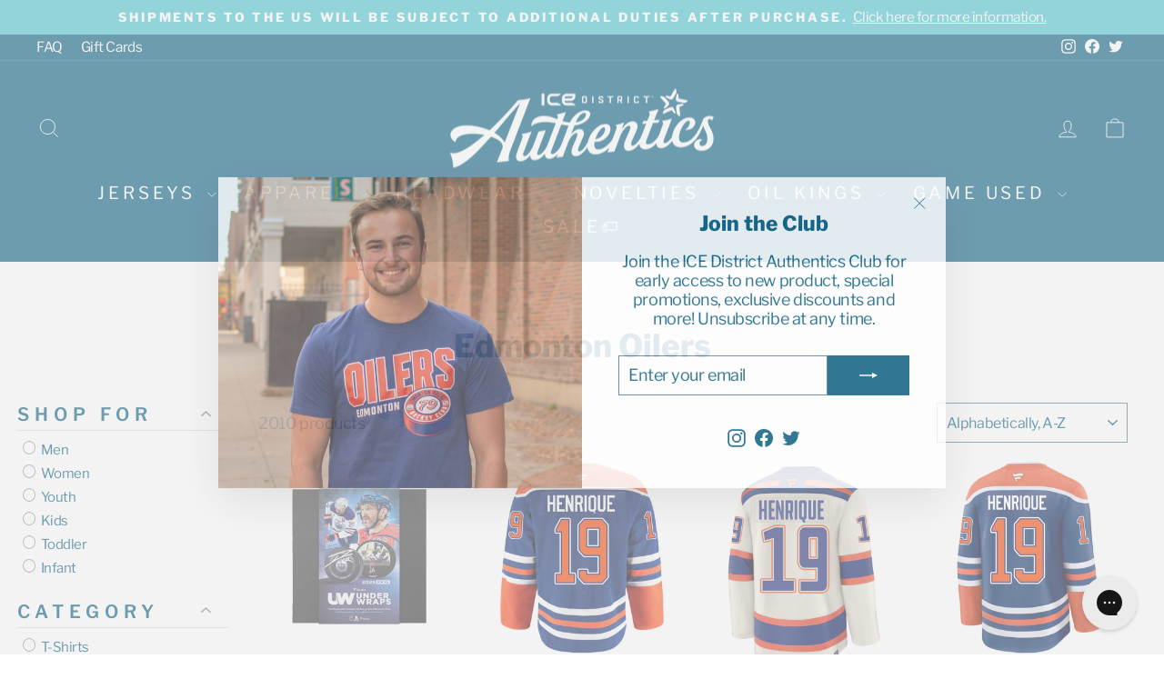

--- FILE ---
content_type: text/html; charset=utf-8
request_url: https://www.icedistrictauthentics.com/collections/oilers
body_size: 72544
content:
<!doctype html>
<html class="no-js" lang="en" dir="ltr">
<head>
  <script type="application/vnd.locksmith+json" data-locksmith>{"version":"v128","locked":false,"initialized":true,"scope":"collection","access_granted":true,"access_denied":false,"requires_customer":false,"manual_lock":false,"remote_lock":false,"has_timeout":false,"remote_rendered":null,"hide_resource":false,"hide_links_to_resource":false,"transparent":true,"locks":{"all":[],"opened":[]},"keys":[],"keys_signature":"de88ed41a675f3da967b0bb8f3839a6a9d6838ce88ea5a231a90371e3f30d371","state":{"template":"collection","theme":183814390124,"product":null,"collection":"oilers","page":null,"blog":null,"article":null,"app":null},"now":1768925856,"path":"\/collections\/oilers","locale_root_url":"\/","canonical_url":"https:\/\/www.icedistrictauthentics.com\/collections\/oilers","customer_id":null,"customer_id_signature":"de88ed41a675f3da967b0bb8f3839a6a9d6838ce88ea5a231a90371e3f30d371","cart":null}</script><script data-locksmith>!function(){var require=undefined,reqwest=function(){function succeed(e){var t=protocolRe.exec(e.url);return t=t&&t[1]||context.location.protocol,httpsRe.test(t)?twoHundo.test(e.request.status):!!e.request.response}function handleReadyState(e,t,n){return function(){return e._aborted?n(e.request):e._timedOut?n(e.request,"Request is aborted: timeout"):void(e.request&&4==e.request[readyState]&&(e.request.onreadystatechange=noop,succeed(e)?t(e.request):n(e.request)))}}function setHeaders(e,t){var n,s=t.headers||{};s.Accept=s.Accept||defaultHeaders.accept[t.type]||defaultHeaders.accept["*"];var r="undefined"!=typeof FormData&&t.data instanceof FormData;for(n in!t.crossOrigin&&!s[requestedWith]&&(s[requestedWith]=defaultHeaders.requestedWith),!s[contentType]&&!r&&(s[contentType]=t.contentType||defaultHeaders.contentType),s)s.hasOwnProperty(n)&&"setRequestHeader"in e&&e.setRequestHeader(n,s[n])}function setCredentials(e,t){"undefined"!=typeof t.withCredentials&&"undefined"!=typeof e.withCredentials&&(e.withCredentials=!!t.withCredentials)}function generalCallback(e){lastValue=e}function urlappend(e,t){return e+(/[?]/.test(e)?"&":"?")+t}function handleJsonp(e,t,n,s){var r=uniqid++,o=e.jsonpCallback||"callback",a=e.jsonpCallbackName||reqwest.getcallbackPrefix(r),i=new RegExp("((^|[?]|&)"+o+")=([^&]+)"),l=s.match(i),c=doc.createElement("script"),u=0,d=-1!==navigator.userAgent.indexOf("MSIE 10.0");return l?"?"===l[3]?s=s.replace(i,"$1="+a):a=l[3]:s=urlappend(s,o+"="+a),context[a]=generalCallback,c.type="text/javascript",c.src=s,c.async=!0,"undefined"!=typeof c.onreadystatechange&&!d&&(c.htmlFor=c.id="_reqwest_"+r),c.onload=c.onreadystatechange=function(){if(c[readyState]&&"complete"!==c[readyState]&&"loaded"!==c[readyState]||u)return!1;c.onload=c.onreadystatechange=null,c.onclick&&c.onclick(),t(lastValue),lastValue=undefined,head.removeChild(c),u=1},head.appendChild(c),{abort:function(){c.onload=c.onreadystatechange=null,n({},"Request is aborted: timeout",{}),lastValue=undefined,head.removeChild(c),u=1}}}function getRequest(e,t){var n,s=this.o,r=(s.method||"GET").toUpperCase(),o="string"==typeof s?s:s.url,a=!1!==s.processData&&s.data&&"string"!=typeof s.data?reqwest.toQueryString(s.data):s.data||null,i=!1;return("jsonp"==s.type||"GET"==r)&&a&&(o=urlappend(o,a),a=null),"jsonp"==s.type?handleJsonp(s,e,t,o):((n=s.xhr&&s.xhr(s)||xhr(s)).open(r,o,!1!==s.async),setHeaders(n,s),setCredentials(n,s),context[xDomainRequest]&&n instanceof context[xDomainRequest]?(n.onload=e,n.onerror=t,n.onprogress=function(){},i=!0):n.onreadystatechange=handleReadyState(this,e,t),s.before&&s.before(n),i?setTimeout(function(){n.send(a)},200):n.send(a),n)}function Reqwest(e,t){this.o=e,this.fn=t,init.apply(this,arguments)}function setType(e){return null===e?undefined:e.match("json")?"json":e.match("javascript")?"js":e.match("text")?"html":e.match("xml")?"xml":void 0}function init(o,fn){function complete(e){for(o.timeout&&clearTimeout(self.timeout),self.timeout=null;0<self._completeHandlers.length;)self._completeHandlers.shift()(e)}function success(resp){var type=o.type||resp&&setType(resp.getResponseHeader("Content-Type"));resp="jsonp"!==type?self.request:resp;var filteredResponse=globalSetupOptions.dataFilter(resp.responseText,type),r=filteredResponse;try{resp.responseText=r}catch(e){}if(r)switch(type){case"json":try{resp=context.JSON?context.JSON.parse(r):eval("("+r+")")}catch(err){return error(resp,"Could not parse JSON in response",err)}break;case"js":resp=eval(r);break;case"html":resp=r;break;case"xml":resp=resp.responseXML&&resp.responseXML.parseError&&resp.responseXML.parseError.errorCode&&resp.responseXML.parseError.reason?null:resp.responseXML}for(self._responseArgs.resp=resp,self._fulfilled=!0,fn(resp),self._successHandler(resp);0<self._fulfillmentHandlers.length;)resp=self._fulfillmentHandlers.shift()(resp);complete(resp)}function timedOut(){self._timedOut=!0,self.request.abort()}function error(e,t,n){for(e=self.request,self._responseArgs.resp=e,self._responseArgs.msg=t,self._responseArgs.t=n,self._erred=!0;0<self._errorHandlers.length;)self._errorHandlers.shift()(e,t,n);complete(e)}this.url="string"==typeof o?o:o.url,this.timeout=null,this._fulfilled=!1,this._successHandler=function(){},this._fulfillmentHandlers=[],this._errorHandlers=[],this._completeHandlers=[],this._erred=!1,this._responseArgs={};var self=this;fn=fn||function(){},o.timeout&&(this.timeout=setTimeout(function(){timedOut()},o.timeout)),o.success&&(this._successHandler=function(){o.success.apply(o,arguments)}),o.error&&this._errorHandlers.push(function(){o.error.apply(o,arguments)}),o.complete&&this._completeHandlers.push(function(){o.complete.apply(o,arguments)}),this.request=getRequest.call(this,success,error)}function reqwest(e,t){return new Reqwest(e,t)}function normalize(e){return e?e.replace(/\r?\n/g,"\r\n"):""}function serial(e,t){var n,s,r,o,a=e.name,i=e.tagName.toLowerCase(),l=function(e){e&&!e.disabled&&t(a,normalize(e.attributes.value&&e.attributes.value.specified?e.value:e.text))};if(!e.disabled&&a)switch(i){case"input":/reset|button|image|file/i.test(e.type)||(n=/checkbox/i.test(e.type),s=/radio/i.test(e.type),r=e.value,(!n&&!s||e.checked)&&t(a,normalize(n&&""===r?"on":r)));break;case"textarea":t(a,normalize(e.value));break;case"select":if("select-one"===e.type.toLowerCase())l(0<=e.selectedIndex?e.options[e.selectedIndex]:null);else for(o=0;e.length&&o<e.length;o++)e.options[o].selected&&l(e.options[o])}}function eachFormElement(){var e,t,o=this,n=function(e,t){var n,s,r;for(n=0;n<t.length;n++)for(r=e[byTag](t[n]),s=0;s<r.length;s++)serial(r[s],o)};for(t=0;t<arguments.length;t++)e=arguments[t],/input|select|textarea/i.test(e.tagName)&&serial(e,o),n(e,["input","select","textarea"])}function serializeQueryString(){return reqwest.toQueryString(reqwest.serializeArray.apply(null,arguments))}function serializeHash(){var n={};return eachFormElement.apply(function(e,t){e in n?(n[e]&&!isArray(n[e])&&(n[e]=[n[e]]),n[e].push(t)):n[e]=t},arguments),n}function buildParams(e,t,n,s){var r,o,a,i=/\[\]$/;if(isArray(t))for(o=0;t&&o<t.length;o++)a=t[o],n||i.test(e)?s(e,a):buildParams(e+"["+("object"==typeof a?o:"")+"]",a,n,s);else if(t&&"[object Object]"===t.toString())for(r in t)buildParams(e+"["+r+"]",t[r],n,s);else s(e,t)}var context=this,XHR2;if("window"in context)var doc=document,byTag="getElementsByTagName",head=doc[byTag]("head")[0];else try{XHR2=require("xhr2")}catch(ex){throw new Error("Peer dependency `xhr2` required! Please npm install xhr2")}var httpsRe=/^http/,protocolRe=/(^\w+):\/\//,twoHundo=/^(20\d|1223)$/,readyState="readyState",contentType="Content-Type",requestedWith="X-Requested-With",uniqid=0,callbackPrefix="reqwest_"+ +new Date,lastValue,xmlHttpRequest="XMLHttpRequest",xDomainRequest="XDomainRequest",noop=function(){},isArray="function"==typeof Array.isArray?Array.isArray:function(e){return e instanceof Array},defaultHeaders={contentType:"application/x-www-form-urlencoded",requestedWith:xmlHttpRequest,accept:{"*":"text/javascript, text/html, application/xml, text/xml, */*",xml:"application/xml, text/xml",html:"text/html",text:"text/plain",json:"application/json, text/javascript",js:"application/javascript, text/javascript"}},xhr=function(e){if(!0!==e.crossOrigin)return context[xmlHttpRequest]?new XMLHttpRequest:XHR2?new XHR2:new ActiveXObject("Microsoft.XMLHTTP");var t=context[xmlHttpRequest]?new XMLHttpRequest:null;if(t&&"withCredentials"in t)return t;if(context[xDomainRequest])return new XDomainRequest;throw new Error("Browser does not support cross-origin requests")},globalSetupOptions={dataFilter:function(e){return e}};return Reqwest.prototype={abort:function(){this._aborted=!0,this.request.abort()},retry:function(){init.call(this,this.o,this.fn)},then:function(e,t){return e=e||function(){},t=t||function(){},this._fulfilled?this._responseArgs.resp=e(this._responseArgs.resp):this._erred?t(this._responseArgs.resp,this._responseArgs.msg,this._responseArgs.t):(this._fulfillmentHandlers.push(e),this._errorHandlers.push(t)),this},always:function(e){return this._fulfilled||this._erred?e(this._responseArgs.resp):this._completeHandlers.push(e),this},fail:function(e){return this._erred?e(this._responseArgs.resp,this._responseArgs.msg,this._responseArgs.t):this._errorHandlers.push(e),this},"catch":function(e){return this.fail(e)}},reqwest.serializeArray=function(){var n=[];return eachFormElement.apply(function(e,t){n.push({name:e,value:t})},arguments),n},reqwest.serialize=function(){if(0===arguments.length)return"";var e,t=Array.prototype.slice.call(arguments,0);return(e=t.pop())&&e.nodeType&&t.push(e)&&(e=null),e&&(e=e.type),("map"==e?serializeHash:"array"==e?reqwest.serializeArray:serializeQueryString).apply(null,t)},reqwest.toQueryString=function(e,t){var n,s,r=t||!1,o=[],a=encodeURIComponent,i=function(e,t){t="function"==typeof t?t():null==t?"":t,o[o.length]=a(e)+"="+a(t)};if(isArray(e))for(s=0;e&&s<e.length;s++)i(e[s].name,e[s].value);else for(n in e)e.hasOwnProperty(n)&&buildParams(n,e[n],r,i);return o.join("&").replace(/%20/g,"+")},reqwest.getcallbackPrefix=function(){return callbackPrefix},reqwest.compat=function(e,t){return e&&(e.type&&(e.method=e.type)&&delete e.type,e.dataType&&(e.type=e.dataType),e.jsonpCallback&&(e.jsonpCallbackName=e.jsonpCallback)&&delete e.jsonpCallback,e.jsonp&&(e.jsonpCallback=e.jsonp)),new Reqwest(e,t)},reqwest.ajaxSetup=function(e){for(var t in e=e||{})globalSetupOptions[t]=e[t]},reqwest}();
/*!
  * Reqwest! A general purpose XHR connection manager
  * license MIT (c) Dustin Diaz 2015
  * https://github.com/ded/reqwest
  */!function(){var a=window.Locksmith={},e=document.querySelector('script[type="application/vnd.locksmith+json"]'),n=e&&e.innerHTML;if(a.state={},a.util={},a.loading=!1,n)try{a.state=JSON.parse(n)}catch(u){}if(document.addEventListener&&document.querySelector){var s,r,o,t=[76,79,67,75,83,77,73,84,72,49,49],i=function(){r=t.slice(0)},l="style",c=function(e){e&&27!==e.keyCode&&"click"!==e.type||(document.removeEventListener("keydown",c),document.removeEventListener("click",c),s&&document.body.removeChild(s),s=null)};i(),document.addEventListener("keyup",function(e){if(e.keyCode===r[0]){if(clearTimeout(o),r.shift(),0<r.length)return void(o=setTimeout(i,1e3));i(),c(),(s=document.createElement("div"))[l].width="50%",s[l].maxWidth="1000px",s[l].height="85%",s[l].border="1px rgba(0, 0, 0, 0.2) solid",s[l].background="rgba(255, 255, 255, 0.99)",s[l].borderRadius="4px",s[l].position="fixed",s[l].top="50%",s[l].left="50%",s[l].transform="translateY(-50%) translateX(-50%)",s[l].boxShadow="0 2px 5px rgba(0, 0, 0, 0.3), 0 0 100vh 100vw rgba(0, 0, 0, 0.5)",s[l].zIndex="2147483645";var t=document.createElement("textarea");t.value=JSON.stringify(JSON.parse(n),null,2),t[l].border="none",t[l].display="block",t[l].boxSizing="border-box",t[l].width="100%",t[l].height="100%",t[l].background="transparent",t[l].padding="22px",t[l].fontFamily="monospace",t[l].fontSize="14px",t[l].color="#333",t[l].resize="none",t[l].outline="none",t.readOnly=!0,s.appendChild(t),document.body.appendChild(s),t.addEventListener("click",function(e){e.stopImmediatePropagation()}),t.select(),document.addEventListener("keydown",c),document.addEventListener("click",c)}})}a.isEmbedded=-1!==window.location.search.indexOf("_ab=0&_fd=0&_sc=1"),a.path=a.state.path||window.location.pathname,a.basePath=a.state.locale_root_url.concat("/apps/locksmith").replace(/^\/\//,"/"),a.reloading=!1,a.util.console=window.console||{log:function(){},error:function(){}},a.util.makeUrl=function(e,t){var n,s=a.basePath+e,r=[],o=a.cache();for(n in o)r.push(n+"="+encodeURIComponent(o[n]));for(n in t)r.push(n+"="+encodeURIComponent(t[n]));return a.state.customer_id&&(r.push("customer_id="+encodeURIComponent(a.state.customer_id)),r.push("customer_id_signature="+encodeURIComponent(a.state.customer_id_signature))),s+=(-1===s.indexOf("?")?"?":"&")+r.join("&")},a._initializeCallbacks=[],a.on=function(e,t){if("initialize"!==e)throw'Locksmith.on() currently only supports the "initialize" event';a._initializeCallbacks.push(t)},a.initializeSession=function(e){if(!a.isEmbedded){var t=!1,n=!0,s=!0;(e=e||{}).silent&&(s=n=!(t=!0)),a.ping({silent:t,spinner:n,reload:s,callback:function(){a._initializeCallbacks.forEach(function(e){e()})}})}},a.cache=function(e){var t={};try{var n=function r(e){return(document.cookie.match("(^|; )"+e+"=([^;]*)")||0)[2]};t=JSON.parse(decodeURIComponent(n("locksmith-params")||"{}"))}catch(u){}if(e){for(var s in e)t[s]=e[s];document.cookie="locksmith-params=; expires=Thu, 01 Jan 1970 00:00:00 GMT; path=/",document.cookie="locksmith-params="+encodeURIComponent(JSON.stringify(t))+"; path=/"}return t},a.cache.cart=a.state.cart,a.cache.cartLastSaved=null,a.params=a.cache(),a.util.reload=function(){a.reloading=!0;try{window.location.href=window.location.href.replace(/#.*/,"")}catch(u){a.util.console.error("Preferred reload method failed",u),window.location.reload()}},a.cache.saveCart=function(e){if(!a.cache.cart||a.cache.cart===a.cache.cartLastSaved)return e?e():null;var t=a.cache.cartLastSaved;a.cache.cartLastSaved=a.cache.cart,reqwest({url:"/cart/update.json",method:"post",type:"json",data:{attributes:{locksmith:a.cache.cart}},complete:e,error:function(e){if(a.cache.cartLastSaved=t,!a.reloading)throw e}})},a.util.spinnerHTML='<style>body{background:#FFF}@keyframes spin{from{transform:rotate(0deg)}to{transform:rotate(360deg)}}#loading{display:flex;width:100%;height:50vh;color:#777;align-items:center;justify-content:center}#loading .spinner{display:block;animation:spin 600ms linear infinite;position:relative;width:50px;height:50px}#loading .spinner-ring{stroke:currentColor;stroke-dasharray:100%;stroke-width:2px;stroke-linecap:round;fill:none}</style><div id="loading"><div class="spinner"><svg width="100%" height="100%"><svg preserveAspectRatio="xMinYMin"><circle class="spinner-ring" cx="50%" cy="50%" r="45%"></circle></svg></svg></div></div>',a.util.clobberBody=function(e){document.body.innerHTML=e},a.util.clobberDocument=function(e){e.responseText&&(e=e.responseText),document.documentElement&&document.removeChild(document.documentElement);var t=document.open("text/html","replace");t.writeln(e),t.close(),setTimeout(function(){var e=t.querySelector("[autofocus]");e&&e.focus()},100)},a.util.serializeForm=function(e){if(e&&"FORM"===e.nodeName){var t,n,s={};for(t=e.elements.length-1;0<=t;t-=1)if(""!==e.elements[t].name)switch(e.elements[t].nodeName){case"INPUT":switch(e.elements[t].type){default:case"text":case"hidden":case"password":case"button":case"reset":case"submit":s[e.elements[t].name]=e.elements[t].value;break;case"checkbox":case"radio":e.elements[t].checked&&(s[e.elements[t].name]=e.elements[t].value);break;case"file":}break;case"TEXTAREA":s[e.elements[t].name]=e.elements[t].value;break;case"SELECT":switch(e.elements[t].type){case"select-one":s[e.elements[t].name]=e.elements[t].value;break;case"select-multiple":for(n=e.elements[t].options.length-1;0<=n;n-=1)e.elements[t].options[n].selected&&(s[e.elements[t].name]=e.elements[t].options[n].value)}break;case"BUTTON":switch(e.elements[t].type){case"reset":case"submit":case"button":s[e.elements[t].name]=e.elements[t].value}}return s}},a.util.on=function(e,o,a,t){t=t||document;var i="locksmith-"+e+o,n=function(e){var t=e.target,n=e.target.parentElement,s=t.className.baseVal||t.className||"",r=n.className.baseVal||n.className||"";("string"==typeof s&&-1!==s.split(/\s+/).indexOf(o)||"string"==typeof r&&-1!==r.split(/\s+/).indexOf(o))&&!e[i]&&(e[i]=!0,a(e))};t.attachEvent?t.attachEvent(e,n):t.addEventListener(e,n,!1)},a.util.enableActions=function(e){a.util.on("click","locksmith-action",function(e){e.preventDefault();var t=e.target;t.dataset.confirmWith&&!confirm(t.dataset.confirmWith)||(t.disabled=!0,t.innerText=t.dataset.disableWith,a.post("/action",t.dataset.locksmithParams,{spinner:!1,type:"text",success:function(e){(e=JSON.parse(e.responseText)).message&&alert(e.message),a.util.reload()}}))},e)},a.util.inject=function(e,t){var n=["data","locksmith","append"];if(-1!==t.indexOf(n.join("-"))){var s=document.createElement("div");s.innerHTML=t,e.appendChild(s)}else e.innerHTML=t;var r,o,a=e.querySelectorAll("script");for(o=0;o<a.length;++o){r=a[o];var i=document.createElement("script");if(r.type&&(i.type=r.type),r.src)i.src=r.src;else{var l=document.createTextNode(r.innerHTML);i.appendChild(l)}e.appendChild(i)}var c=e.querySelector("[autofocus]");c&&c.focus()},a.post=function(e,t,n){!1!==(n=n||{}).spinner&&a.util.clobberBody(a.util.spinnerHTML);var s={};n.container===document?(s.layout=1,n.success=function(e){document.getElementById(n.container);a.util.clobberDocument(e)}):n.container&&(s.layout=0,n.success=function(e){var t=document.getElementById(n.container);a.util.inject(t,e),t.id===t.firstChild.id&&t.parentElement.replaceChild(t.firstChild,t)}),a.loading=!0;var r=a.util.makeUrl(e,s);reqwest({url:r,method:"post",type:n.type||"html",data:t,complete:function(){a.loading=!1},error:function(e){if(!a.reloading)if("dashboard.weglot.com"!==window.location.host){if(!n.silent)throw alert("Something went wrong! Please refresh and try again."),e;console.error(e)}else console.error(e)},success:n.success||a.util.clobberDocument})},a.postResource=function(e,t){e.path=a.path,e.search=window.location.search,e.state=a.state,e.passcode&&(e.passcode=e.passcode.trim()),e.email&&(e.email=e.email.trim()),e.state.cart=a.cache.cart,e.locksmith_json=a.jsonTag,e.locksmith_json_signature=a.jsonTagSignature,a.post("/resource",e,t)},a.ping=function(e){if(!a.isEmbedded){e=e||{};a.post("/ping",{path:a.path,search:window.location.search,state:a.state},{spinner:!!e.spinner,silent:"undefined"==typeof e.silent||e.silent,type:"text",success:function(e){(e=JSON.parse(e.responseText)).messages&&0<e.messages.length&&a.showMessages(e.messages)}})}},a.timeoutMonitor=function(){var e=a.cache.cart;a.ping({callback:function(){e!==a.cache.cart||setTimeout(function(){a.timeoutMonitor()},6e4)}})},a.showMessages=function(e){var t=document.createElement("div");t.style.position="fixed",t.style.left=0,t.style.right=0,t.style.bottom="-50px",t.style.opacity=0,t.style.background="#191919",t.style.color="#ddd",t.style.transition="bottom 0.2s, opacity 0.2s",t.style.zIndex=999999,t.innerHTML="        <style>          .locksmith-ab .locksmith-b { display: none; }          .locksmith-ab.toggled .locksmith-b { display: flex; }          .locksmith-ab.toggled .locksmith-a { display: none; }          .locksmith-flex { display: flex; flex-wrap: wrap; justify-content: space-between; align-items: center; padding: 10px 20px; }          .locksmith-message + .locksmith-message { border-top: 1px #555 solid; }          .locksmith-message a { color: inherit; font-weight: bold; }          .locksmith-message a:hover { color: inherit; opacity: 0.8; }          a.locksmith-ab-toggle { font-weight: inherit; text-decoration: underline; }          .locksmith-text { flex-grow: 1; }          .locksmith-cta { flex-grow: 0; text-align: right; }          .locksmith-cta button { transform: scale(0.8); transform-origin: left; }          .locksmith-cta > * { display: block; }          .locksmith-cta > * + * { margin-top: 10px; }          .locksmith-message a.locksmith-close { flex-grow: 0; text-decoration: none; margin-left: 15px; font-size: 30px; font-family: monospace; display: block; padding: 2px 10px; }                    @media screen and (max-width: 600px) {            .locksmith-wide-only { display: none !important; }            .locksmith-flex { padding: 0 15px; }            .locksmith-flex > * { margin-top: 5px; margin-bottom: 5px; }            .locksmith-cta { text-align: left; }          }                    @media screen and (min-width: 601px) {            .locksmith-narrow-only { display: none !important; }          }        </style>      "+e.map(function(e){return'<div class="locksmith-message">'+e+"</div>"}).join(""),document.body.appendChild(t),document.body.style.position="relative",document.body.parentElement.style.paddingBottom=t.offsetHeight+"px",setTimeout(function(){t.style.bottom=0,t.style.opacity=1},50),a.util.on("click","locksmith-ab-toggle",function(e){e.preventDefault();for(var t=e.target.parentElement;-1===t.className.split(" ").indexOf("locksmith-ab");)t=t.parentElement;-1!==t.className.split(" ").indexOf("toggled")?t.className=t.className.replace("toggled",""):t.className=t.className+" toggled"}),a.util.enableActions(t)}}()}();</script>
      <script data-locksmith>Locksmith.cache.cart=null</script>


  <script data-locksmith>Locksmith.jsonTag="\u003cscript type=\"application\/vnd.locksmith+json\" data-locksmith\u003e{\"version\":\"v128\",\"locked\":false,\"initialized\":true,\"scope\":\"collection\",\"access_granted\":true,\"access_denied\":false,\"requires_customer\":false,\"manual_lock\":false,\"remote_lock\":false,\"has_timeout\":false,\"remote_rendered\":null,\"hide_resource\":false,\"hide_links_to_resource\":false,\"transparent\":true,\"locks\":{\"all\":[],\"opened\":[]},\"keys\":[],\"keys_signature\":\"de88ed41a675f3da967b0bb8f3839a6a9d6838ce88ea5a231a90371e3f30d371\",\"state\":{\"template\":\"collection\",\"theme\":183814390124,\"product\":null,\"collection\":\"oilers\",\"page\":null,\"blog\":null,\"article\":null,\"app\":null},\"now\":1768925856,\"path\":\"\\\/collections\\\/oilers\",\"locale_root_url\":\"\\\/\",\"canonical_url\":\"https:\\\/\\\/www.icedistrictauthentics.com\\\/collections\\\/oilers\",\"customer_id\":null,\"customer_id_signature\":\"de88ed41a675f3da967b0bb8f3839a6a9d6838ce88ea5a231a90371e3f30d371\",\"cart\":null}\u003c\/script\u003e";Locksmith.jsonTagSignature="313f5343bb6fa07200f424f3f0b8801b7263b5251db79407c98302f4a2e7d573"</script>
  <meta charset="utf-8">
  <meta http-equiv="X-UA-Compatible" content="IE=edge,chrome=1">
  <meta name="viewport" content="width=device-width,initial-scale=1">
  <meta name="theme-color" content="#00587c">
  <link rel="canonical" href="https://www.icedistrictauthentics.com/collections/oilers">
  <link rel="preconnect" href="https://cdn.shopify.com" crossorigin>
  <link rel="preconnect" href="https://fonts.shopifycdn.com" crossorigin>
  <link rel="dns-prefetch" href="https://productreviews.shopifycdn.com">
  <link rel="dns-prefetch" href="https://ajax.googleapis.com">
  <link rel="dns-prefetch" href="https://maps.googleapis.com">
  <link rel="dns-prefetch" href="https://maps.gstatic.com"><link rel="shortcut icon" href="//www.icedistrictauthentics.com/cdn/shop/files/ICE_Star_Logo-800x800_FULL_32x32.png?v=1626898354" type="image/png" /><title>Edmonton Oilers
&ndash; ICE District Authentics
</title>
<meta property="og:site_name" content="ICE District Authentics">
  <meta property="og:url" content="https://www.icedistrictauthentics.com/collections/oilers"><meta property="og:title" content="Edmonton Oilers">
<meta property="og:type" content="website">
<meta property="og:description" content="Shop our collection of Edmonton Oilers and Oil Kings merchandise, apparel, and jerseys. We offer an extensive collection of Oilers gear for all of our fans. ICE District Authentics is committed to providing a best in class experience to help you rep your Oilers and Oil Kings every day.">
<meta property="og:image" content="http://www.icedistrictauthentics.com/cdn/shop/files/ICE_Authentics_Logo-1920x1080_FULL_e796c263-7626-4a2b-98d7-db39e34a38d0.png?v=1739576557">
<meta property="og:image:secure_url" content="https://www.icedistrictauthentics.com/cdn/shop/files/ICE_Authentics_Logo-1920x1080_FULL_e796c263-7626-4a2b-98d7-db39e34a38d0.png?v=1739576557">
<meta property="og:image:width" content="1920">
    <meta property="og:image:height" content="1080"><meta name="twitter:site" content="@IceDistrictAuth">
  <meta name="twitter:card" content="summary_large_image"><meta name="twitter:title" content="Edmonton Oilers">
<meta name="twitter:description" content="Shop our collection of Edmonton Oilers and Oil Kings merchandise, apparel, and jerseys. We offer an extensive collection of Oilers gear for all of our fans. ICE District Authentics is committed to providing a best in class experience to help you rep your Oilers and Oil Kings every day.">
<style data-shopify>@font-face {
  font-family: "Libre Franklin";
  font-weight: 800;
  font-style: normal;
  font-display: swap;
  src: url("//www.icedistrictauthentics.com/cdn/fonts/libre_franklin/librefranklin_n8.cc82c25b81c165ea2601f44346b418aac47eb57e.woff2") format("woff2"),
       url("//www.icedistrictauthentics.com/cdn/fonts/libre_franklin/librefranklin_n8.81d0899be0f0251a8c160d78c125e5e0819ade5a.woff") format("woff");
}

  @font-face {
  font-family: "Libre Franklin";
  font-weight: 400;
  font-style: normal;
  font-display: swap;
  src: url("//www.icedistrictauthentics.com/cdn/fonts/libre_franklin/librefranklin_n4.a9b0508e1ffb743a0fd6d0614768959c54a27d86.woff2") format("woff2"),
       url("//www.icedistrictauthentics.com/cdn/fonts/libre_franklin/librefranklin_n4.948f6f27caf8552b1a9560176e3f14eeb2c6f202.woff") format("woff");
}


  @font-face {
  font-family: "Libre Franklin";
  font-weight: 600;
  font-style: normal;
  font-display: swap;
  src: url("//www.icedistrictauthentics.com/cdn/fonts/libre_franklin/librefranklin_n6.c976b0b721ea92417572301ef17640150832a2b9.woff2") format("woff2"),
       url("//www.icedistrictauthentics.com/cdn/fonts/libre_franklin/librefranklin_n6.bb41783c980fb0a0dad0f0403cbcc7159efe6030.woff") format("woff");
}

  @font-face {
  font-family: "Libre Franklin";
  font-weight: 400;
  font-style: italic;
  font-display: swap;
  src: url("//www.icedistrictauthentics.com/cdn/fonts/libre_franklin/librefranklin_i4.5cee60cade760b32c7b489f9d561e97341909d7c.woff2") format("woff2"),
       url("//www.icedistrictauthentics.com/cdn/fonts/libre_franklin/librefranklin_i4.2f9ee939c2cc82522dfb62e1a084861f9beeb411.woff") format("woff");
}

  @font-face {
  font-family: "Libre Franklin";
  font-weight: 600;
  font-style: italic;
  font-display: swap;
  src: url("//www.icedistrictauthentics.com/cdn/fonts/libre_franklin/librefranklin_i6.7ae53255ab44c18176e5c1c169a009f635aeb949.woff2") format("woff2"),
       url("//www.icedistrictauthentics.com/cdn/fonts/libre_franklin/librefranklin_i6.c8eb9c307a8e927dcb30218e64b5b81edbc09ee3.woff") format("woff");
}

</style><link href="//www.icedistrictauthentics.com/cdn/shop/t/145/assets/theme.css?v=142834891207576028251766424491" rel="stylesheet" type="text/css" media="all" />
<style data-shopify>:root {
    --typeHeaderPrimary: "Libre Franklin";
    --typeHeaderFallback: sans-serif;
    --typeHeaderSize: 35px;
    --typeHeaderWeight: 800;
    --typeHeaderLineHeight: 1;
    --typeHeaderSpacing: 0.0em;

    --typeBasePrimary:"Libre Franklin";
    --typeBaseFallback:sans-serif;
    --typeBaseSize: 18px;
    --typeBaseWeight: 400;
    --typeBaseSpacing: -0.025em;
    --typeBaseLineHeight: 1.2;
    --typeBaselineHeightMinus01: 1.1;

    --typeCollectionTitle: 24px;

    --iconWeight: 2px;
    --iconLinecaps: miter;

    
        --buttonRadius: 0;
    

    --colorGridOverlayOpacity: 0.06;
    }

    .placeholder-content {
    background-image: linear-gradient(100deg, #ffffff 40%, #f7f7f7 63%, #ffffff 79%);
    }</style><script>
    document.documentElement.className = document.documentElement.className.replace('no-js', 'js');

    window.theme = window.theme || {};
    theme.routes = {
      home: "/",
      cart: "/cart.js",
      cartPage: "/cart",
      cartAdd: "/cart/add.js",
      cartChange: "/cart/change.js",
      search: "/search",
      predictiveSearch: "/search/suggest"
    };
    theme.strings = {
      soldOut: "Sold Out",
      unavailable: "Unavailable",
      inStockLabel: "In stock, ready to ship",
      oneStockLabel: "Low stock - [count] item left",
      otherStockLabel: "Low stock - [count] items left",
      willNotShipUntil: "Ready to ship [date]",
      willBeInStockAfter: "Back in stock [date]",
      waitingForStock: "Inventory on the way",
      savePrice: "Save [saved_amount]",
      cartEmpty: "Your cart is currently empty.",
      cartTermsConfirmation: "You must agree with the terms and conditions of sales to check out",
      searchCollections: "Collections",
      searchPages: "Pages",
      searchArticles: "Articles",
      productFrom: "from ",
      maxQuantity: "You can only have [quantity] of [title] in your cart."
    };
    theme.settings = {
      cartType: "drawer",
      isCustomerTemplate: false,
      moneyFormat: "${{amount}}",
      saveType: "percent",
      productImageSize: "natural",
      productImageCover: false,
      predictiveSearch: true,
      predictiveSearchType: null,
      predictiveSearchVendor: false,
      predictiveSearchPrice: false,
      quickView: true,
      themeName: 'Impulse',
      themeVersion: "7.4.0"
    };
  </script>

  <script>window.performance && window.performance.mark && window.performance.mark('shopify.content_for_header.start');</script><meta name="google-site-verification" content="lhhV1fd5Ypb7yMMfIR9r-IloN4KJ3rMZw03r-rnxoU0">
<meta id="shopify-digital-wallet" name="shopify-digital-wallet" content="/55969251488/digital_wallets/dialog">
<meta name="shopify-checkout-api-token" content="0a81b7215c00f15327d7cd7bcad12931">
<link rel="alternate" type="application/atom+xml" title="Feed" href="/collections/oilers.atom" />
<link rel="next" href="/collections/oilers?page=2">
<link rel="alternate" type="application/json+oembed" href="https://www.icedistrictauthentics.com/collections/oilers.oembed">
<script async="async" src="/checkouts/internal/preloads.js?locale=en-CA"></script>
<link rel="preconnect" href="https://shop.app" crossorigin="anonymous">
<script async="async" src="https://shop.app/checkouts/internal/preloads.js?locale=en-CA&shop_id=55969251488" crossorigin="anonymous"></script>
<script id="apple-pay-shop-capabilities" type="application/json">{"shopId":55969251488,"countryCode":"CA","currencyCode":"CAD","merchantCapabilities":["supports3DS"],"merchantId":"gid:\/\/shopify\/Shop\/55969251488","merchantName":"ICE District Authentics","requiredBillingContactFields":["postalAddress","email","phone"],"requiredShippingContactFields":["postalAddress","email","phone"],"shippingType":"shipping","supportedNetworks":["visa","masterCard","amex","discover","interac","jcb"],"total":{"type":"pending","label":"ICE District Authentics","amount":"1.00"},"shopifyPaymentsEnabled":true,"supportsSubscriptions":true}</script>
<script id="shopify-features" type="application/json">{"accessToken":"0a81b7215c00f15327d7cd7bcad12931","betas":["rich-media-storefront-analytics"],"domain":"www.icedistrictauthentics.com","predictiveSearch":true,"shopId":55969251488,"locale":"en"}</script>
<script>var Shopify = Shopify || {};
Shopify.shop = "ice-district-authentics.myshopify.com";
Shopify.locale = "en";
Shopify.currency = {"active":"CAD","rate":"1.0"};
Shopify.country = "CA";
Shopify.theme = {"name":"12\/25 Holidays Off","id":183814390124,"schema_name":"Impulse","schema_version":"7.4.0","theme_store_id":857,"role":"main"};
Shopify.theme.handle = "null";
Shopify.theme.style = {"id":null,"handle":null};
Shopify.cdnHost = "www.icedistrictauthentics.com/cdn";
Shopify.routes = Shopify.routes || {};
Shopify.routes.root = "/";</script>
<script type="module">!function(o){(o.Shopify=o.Shopify||{}).modules=!0}(window);</script>
<script>!function(o){function n(){var o=[];function n(){o.push(Array.prototype.slice.apply(arguments))}return n.q=o,n}var t=o.Shopify=o.Shopify||{};t.loadFeatures=n(),t.autoloadFeatures=n()}(window);</script>
<script>
  window.ShopifyPay = window.ShopifyPay || {};
  window.ShopifyPay.apiHost = "shop.app\/pay";
  window.ShopifyPay.redirectState = null;
</script>
<script id="shop-js-analytics" type="application/json">{"pageType":"collection"}</script>
<script defer="defer" async type="module" src="//www.icedistrictauthentics.com/cdn/shopifycloud/shop-js/modules/v2/client.init-shop-cart-sync_BApSsMSl.en.esm.js"></script>
<script defer="defer" async type="module" src="//www.icedistrictauthentics.com/cdn/shopifycloud/shop-js/modules/v2/chunk.common_CBoos6YZ.esm.js"></script>
<script type="module">
  await import("//www.icedistrictauthentics.com/cdn/shopifycloud/shop-js/modules/v2/client.init-shop-cart-sync_BApSsMSl.en.esm.js");
await import("//www.icedistrictauthentics.com/cdn/shopifycloud/shop-js/modules/v2/chunk.common_CBoos6YZ.esm.js");

  window.Shopify.SignInWithShop?.initShopCartSync?.({"fedCMEnabled":true,"windoidEnabled":true});

</script>
<script>
  window.Shopify = window.Shopify || {};
  if (!window.Shopify.featureAssets) window.Shopify.featureAssets = {};
  window.Shopify.featureAssets['shop-js'] = {"shop-cart-sync":["modules/v2/client.shop-cart-sync_DJczDl9f.en.esm.js","modules/v2/chunk.common_CBoos6YZ.esm.js"],"init-fed-cm":["modules/v2/client.init-fed-cm_BzwGC0Wi.en.esm.js","modules/v2/chunk.common_CBoos6YZ.esm.js"],"init-windoid":["modules/v2/client.init-windoid_BS26ThXS.en.esm.js","modules/v2/chunk.common_CBoos6YZ.esm.js"],"init-shop-email-lookup-coordinator":["modules/v2/client.init-shop-email-lookup-coordinator_DFwWcvrS.en.esm.js","modules/v2/chunk.common_CBoos6YZ.esm.js"],"shop-cash-offers":["modules/v2/client.shop-cash-offers_DthCPNIO.en.esm.js","modules/v2/chunk.common_CBoos6YZ.esm.js","modules/v2/chunk.modal_Bu1hFZFC.esm.js"],"shop-button":["modules/v2/client.shop-button_D_JX508o.en.esm.js","modules/v2/chunk.common_CBoos6YZ.esm.js"],"shop-toast-manager":["modules/v2/client.shop-toast-manager_tEhgP2F9.en.esm.js","modules/v2/chunk.common_CBoos6YZ.esm.js"],"avatar":["modules/v2/client.avatar_BTnouDA3.en.esm.js"],"pay-button":["modules/v2/client.pay-button_BuNmcIr_.en.esm.js","modules/v2/chunk.common_CBoos6YZ.esm.js"],"init-shop-cart-sync":["modules/v2/client.init-shop-cart-sync_BApSsMSl.en.esm.js","modules/v2/chunk.common_CBoos6YZ.esm.js"],"shop-login-button":["modules/v2/client.shop-login-button_DwLgFT0K.en.esm.js","modules/v2/chunk.common_CBoos6YZ.esm.js","modules/v2/chunk.modal_Bu1hFZFC.esm.js"],"init-customer-accounts-sign-up":["modules/v2/client.init-customer-accounts-sign-up_TlVCiykN.en.esm.js","modules/v2/client.shop-login-button_DwLgFT0K.en.esm.js","modules/v2/chunk.common_CBoos6YZ.esm.js","modules/v2/chunk.modal_Bu1hFZFC.esm.js"],"init-shop-for-new-customer-accounts":["modules/v2/client.init-shop-for-new-customer-accounts_DrjXSI53.en.esm.js","modules/v2/client.shop-login-button_DwLgFT0K.en.esm.js","modules/v2/chunk.common_CBoos6YZ.esm.js","modules/v2/chunk.modal_Bu1hFZFC.esm.js"],"init-customer-accounts":["modules/v2/client.init-customer-accounts_C0Oh2ljF.en.esm.js","modules/v2/client.shop-login-button_DwLgFT0K.en.esm.js","modules/v2/chunk.common_CBoos6YZ.esm.js","modules/v2/chunk.modal_Bu1hFZFC.esm.js"],"shop-follow-button":["modules/v2/client.shop-follow-button_C5D3XtBb.en.esm.js","modules/v2/chunk.common_CBoos6YZ.esm.js","modules/v2/chunk.modal_Bu1hFZFC.esm.js"],"checkout-modal":["modules/v2/client.checkout-modal_8TC_1FUY.en.esm.js","modules/v2/chunk.common_CBoos6YZ.esm.js","modules/v2/chunk.modal_Bu1hFZFC.esm.js"],"lead-capture":["modules/v2/client.lead-capture_D-pmUjp9.en.esm.js","modules/v2/chunk.common_CBoos6YZ.esm.js","modules/v2/chunk.modal_Bu1hFZFC.esm.js"],"shop-login":["modules/v2/client.shop-login_BmtnoEUo.en.esm.js","modules/v2/chunk.common_CBoos6YZ.esm.js","modules/v2/chunk.modal_Bu1hFZFC.esm.js"],"payment-terms":["modules/v2/client.payment-terms_BHOWV7U_.en.esm.js","modules/v2/chunk.common_CBoos6YZ.esm.js","modules/v2/chunk.modal_Bu1hFZFC.esm.js"]};
</script>
<script>(function() {
  var isLoaded = false;
  function asyncLoad() {
    if (isLoaded) return;
    isLoaded = true;
    var urls = ["https:\/\/config.gorgias.chat\/bundle-loader\/01GYCC6SMP286JK164YPN0CBER?source=shopify1click\u0026shop=ice-district-authentics.myshopify.com","https:\/\/shopify-widget.route.com\/shopify.widget.js?shop=ice-district-authentics.myshopify.com","https:\/\/cdn.9gtb.com\/loader.js?g_cvt_id=9d5bd487-bcac-420c-b008-9e7386f0087b\u0026shop=ice-district-authentics.myshopify.com"];
    for (var i = 0; i < urls.length; i++) {
      var s = document.createElement('script');
      s.type = 'text/javascript';
      s.async = true;
      s.src = urls[i];
      var x = document.getElementsByTagName('script')[0];
      x.parentNode.insertBefore(s, x);
    }
  };
  if(window.attachEvent) {
    window.attachEvent('onload', asyncLoad);
  } else {
    window.addEventListener('load', asyncLoad, false);
  }
})();</script>
<script id="__st">var __st={"a":55969251488,"offset":-25200,"reqid":"478a3b9c-d301-4538-9d3a-22725420030b-1768925854","pageurl":"www.icedistrictauthentics.com\/collections\/oilers","u":"5e73b4435f71","p":"collection","rtyp":"collection","rid":292195041440};</script>
<script>window.ShopifyPaypalV4VisibilityTracking = true;</script>
<script id="captcha-bootstrap">!function(){'use strict';const t='contact',e='account',n='new_comment',o=[[t,t],['blogs',n],['comments',n],[t,'customer']],c=[[e,'customer_login'],[e,'guest_login'],[e,'recover_customer_password'],[e,'create_customer']],r=t=>t.map((([t,e])=>`form[action*='/${t}']:not([data-nocaptcha='true']) input[name='form_type'][value='${e}']`)).join(','),a=t=>()=>t?[...document.querySelectorAll(t)].map((t=>t.form)):[];function s(){const t=[...o],e=r(t);return a(e)}const i='password',u='form_key',d=['recaptcha-v3-token','g-recaptcha-response','h-captcha-response',i],f=()=>{try{return window.sessionStorage}catch{return}},m='__shopify_v',_=t=>t.elements[u];function p(t,e,n=!1){try{const o=window.sessionStorage,c=JSON.parse(o.getItem(e)),{data:r}=function(t){const{data:e,action:n}=t;return t[m]||n?{data:e,action:n}:{data:t,action:n}}(c);for(const[e,n]of Object.entries(r))t.elements[e]&&(t.elements[e].value=n);n&&o.removeItem(e)}catch(o){console.error('form repopulation failed',{error:o})}}const l='form_type',E='cptcha';function T(t){t.dataset[E]=!0}const w=window,h=w.document,L='Shopify',v='ce_forms',y='captcha';let A=!1;((t,e)=>{const n=(g='f06e6c50-85a8-45c8-87d0-21a2b65856fe',I='https://cdn.shopify.com/shopifycloud/storefront-forms-hcaptcha/ce_storefront_forms_captcha_hcaptcha.v1.5.2.iife.js',D={infoText:'Protected by hCaptcha',privacyText:'Privacy',termsText:'Terms'},(t,e,n)=>{const o=w[L][v],c=o.bindForm;if(c)return c(t,g,e,D).then(n);var r;o.q.push([[t,g,e,D],n]),r=I,A||(h.body.append(Object.assign(h.createElement('script'),{id:'captcha-provider',async:!0,src:r})),A=!0)});var g,I,D;w[L]=w[L]||{},w[L][v]=w[L][v]||{},w[L][v].q=[],w[L][y]=w[L][y]||{},w[L][y].protect=function(t,e){n(t,void 0,e),T(t)},Object.freeze(w[L][y]),function(t,e,n,w,h,L){const[v,y,A,g]=function(t,e,n){const i=e?o:[],u=t?c:[],d=[...i,...u],f=r(d),m=r(i),_=r(d.filter((([t,e])=>n.includes(e))));return[a(f),a(m),a(_),s()]}(w,h,L),I=t=>{const e=t.target;return e instanceof HTMLFormElement?e:e&&e.form},D=t=>v().includes(t);t.addEventListener('submit',(t=>{const e=I(t);if(!e)return;const n=D(e)&&!e.dataset.hcaptchaBound&&!e.dataset.recaptchaBound,o=_(e),c=g().includes(e)&&(!o||!o.value);(n||c)&&t.preventDefault(),c&&!n&&(function(t){try{if(!f())return;!function(t){const e=f();if(!e)return;const n=_(t);if(!n)return;const o=n.value;o&&e.removeItem(o)}(t);const e=Array.from(Array(32),(()=>Math.random().toString(36)[2])).join('');!function(t,e){_(t)||t.append(Object.assign(document.createElement('input'),{type:'hidden',name:u})),t.elements[u].value=e}(t,e),function(t,e){const n=f();if(!n)return;const o=[...t.querySelectorAll(`input[type='${i}']`)].map((({name:t})=>t)),c=[...d,...o],r={};for(const[a,s]of new FormData(t).entries())c.includes(a)||(r[a]=s);n.setItem(e,JSON.stringify({[m]:1,action:t.action,data:r}))}(t,e)}catch(e){console.error('failed to persist form',e)}}(e),e.submit())}));const S=(t,e)=>{t&&!t.dataset[E]&&(n(t,e.some((e=>e===t))),T(t))};for(const o of['focusin','change'])t.addEventListener(o,(t=>{const e=I(t);D(e)&&S(e,y())}));const B=e.get('form_key'),M=e.get(l),P=B&&M;t.addEventListener('DOMContentLoaded',(()=>{const t=y();if(P)for(const e of t)e.elements[l].value===M&&p(e,B);[...new Set([...A(),...v().filter((t=>'true'===t.dataset.shopifyCaptcha))])].forEach((e=>S(e,t)))}))}(h,new URLSearchParams(w.location.search),n,t,e,['guest_login'])})(!1,!0)}();</script>
<script integrity="sha256-4kQ18oKyAcykRKYeNunJcIwy7WH5gtpwJnB7kiuLZ1E=" data-source-attribution="shopify.loadfeatures" defer="defer" src="//www.icedistrictauthentics.com/cdn/shopifycloud/storefront/assets/storefront/load_feature-a0a9edcb.js" crossorigin="anonymous"></script>
<script crossorigin="anonymous" defer="defer" src="//www.icedistrictauthentics.com/cdn/shopifycloud/storefront/assets/shopify_pay/storefront-65b4c6d7.js?v=20250812"></script>
<script data-source-attribution="shopify.dynamic_checkout.dynamic.init">var Shopify=Shopify||{};Shopify.PaymentButton=Shopify.PaymentButton||{isStorefrontPortableWallets:!0,init:function(){window.Shopify.PaymentButton.init=function(){};var t=document.createElement("script");t.src="https://www.icedistrictauthentics.com/cdn/shopifycloud/portable-wallets/latest/portable-wallets.en.js",t.type="module",document.head.appendChild(t)}};
</script>
<script data-source-attribution="shopify.dynamic_checkout.buyer_consent">
  function portableWalletsHideBuyerConsent(e){var t=document.getElementById("shopify-buyer-consent"),n=document.getElementById("shopify-subscription-policy-button");t&&n&&(t.classList.add("hidden"),t.setAttribute("aria-hidden","true"),n.removeEventListener("click",e))}function portableWalletsShowBuyerConsent(e){var t=document.getElementById("shopify-buyer-consent"),n=document.getElementById("shopify-subscription-policy-button");t&&n&&(t.classList.remove("hidden"),t.removeAttribute("aria-hidden"),n.addEventListener("click",e))}window.Shopify?.PaymentButton&&(window.Shopify.PaymentButton.hideBuyerConsent=portableWalletsHideBuyerConsent,window.Shopify.PaymentButton.showBuyerConsent=portableWalletsShowBuyerConsent);
</script>
<script data-source-attribution="shopify.dynamic_checkout.cart.bootstrap">document.addEventListener("DOMContentLoaded",(function(){function t(){return document.querySelector("shopify-accelerated-checkout-cart, shopify-accelerated-checkout")}if(t())Shopify.PaymentButton.init();else{new MutationObserver((function(e,n){t()&&(Shopify.PaymentButton.init(),n.disconnect())})).observe(document.body,{childList:!0,subtree:!0})}}));
</script>
<link id="shopify-accelerated-checkout-styles" rel="stylesheet" media="screen" href="https://www.icedistrictauthentics.com/cdn/shopifycloud/portable-wallets/latest/accelerated-checkout-backwards-compat.css" crossorigin="anonymous">
<style id="shopify-accelerated-checkout-cart">
        #shopify-buyer-consent {
  margin-top: 1em;
  display: inline-block;
  width: 100%;
}

#shopify-buyer-consent.hidden {
  display: none;
}

#shopify-subscription-policy-button {
  background: none;
  border: none;
  padding: 0;
  text-decoration: underline;
  font-size: inherit;
  cursor: pointer;
}

#shopify-subscription-policy-button::before {
  box-shadow: none;
}

      </style>

<script>window.performance && window.performance.mark && window.performance.mark('shopify.content_for_header.end');</script>

<script>
    window.BOLD = window.BOLD || {};
        window.BOLD.options = window.BOLD.options || {};
        window.BOLD.options.settings = window.BOLD.options.settings || {};
        window.BOLD.options.settings.v1_variant_mode = window.BOLD.options.settings.v1_variant_mode || true;
        window.BOLD.options.settings.hybrid_fix_auto_insert_inputs =
        window.BOLD.options.settings.hybrid_fix_auto_insert_inputs || true;
</script>
<script>window.BOLD = window.BOLD || {};
    window.BOLD.common = window.BOLD.common || {};
    window.BOLD.common.Shopify = window.BOLD.common.Shopify || {};
    window.BOLD.common.Shopify.shop = {
      domain: 'www.icedistrictauthentics.com',
      permanent_domain: 'ice-district-authentics.myshopify.com',
      url: 'https://www.icedistrictauthentics.com',
      secure_url: 'https://www.icedistrictauthentics.com',money_format: "${{amount}}",currency: "CAD"
    };
    window.BOLD.common.Shopify.customer = {
      id: null,
      tags: null,
    };
    window.BOLD.common.Shopify.cart = {"note":null,"attributes":{},"original_total_price":0,"total_price":0,"total_discount":0,"total_weight":0.0,"item_count":0,"items":[],"requires_shipping":false,"currency":"CAD","items_subtotal_price":0,"cart_level_discount_applications":[],"checkout_charge_amount":0};
    window.BOLD.common.template = 'collection';window.BOLD.common.Shopify.formatMoney = function(money, format) {
        function n(t, e) {
            return "undefined" == typeof t ? e : t
        }
        function r(t, e, r, i) {
            if (e = n(e, 2),
                r = n(r, ","),
                i = n(i, "."),
            isNaN(t) || null == t)
                return 0;
            t = (t / 100).toFixed(e);
            var o = t.split(".")
                , a = o[0].replace(/(\d)(?=(\d\d\d)+(?!\d))/g, "$1" + r)
                , s = o[1] ? i + o[1] : "";
            return a + s
        }
        "string" == typeof money && (money = money.replace(".", ""));
        var i = ""
            , o = /\{\{\s*(\w+)\s*\}\}/
            , a = format || window.BOLD.common.Shopify.shop.money_format || window.Shopify.money_format || "$ {{ amount }}";
        switch (a.match(o)[1]) {
            case "amount":
                i = r(money, 2, ",", ".");
                break;
            case "amount_no_decimals":
                i = r(money, 0, ",", ".");
                break;
            case "amount_with_comma_separator":
                i = r(money, 2, ".", ",");
                break;
            case "amount_no_decimals_with_comma_separator":
                i = r(money, 0, ".", ",");
                break;
            case "amount_with_space_separator":
                i = r(money, 2, " ", ",");
                break;
            case "amount_no_decimals_with_space_separator":
                i = r(money, 0, " ", ",");
                break;
            case "amount_with_apostrophe_separator":
                i = r(money, 2, "'", ".");
                break;
        }
        return a.replace(o, i);
    };
    window.BOLD.common.Shopify.saveProduct = function (handle, product) {
      if (typeof handle === 'string' && typeof window.BOLD.common.Shopify.products[handle] === 'undefined') {
        if (typeof product === 'number') {
          window.BOLD.common.Shopify.handles[product] = handle;
          product = { id: product };
        }
        window.BOLD.common.Shopify.products[handle] = product;
      }
    };
    window.BOLD.common.Shopify.saveVariant = function (variant_id, variant) {
      if (typeof variant_id === 'number' && typeof window.BOLD.common.Shopify.variants[variant_id] === 'undefined') {
        window.BOLD.common.Shopify.variants[variant_id] = variant;
      }
    };window.BOLD.common.Shopify.products = window.BOLD.common.Shopify.products || {};
    window.BOLD.common.Shopify.variants = window.BOLD.common.Shopify.variants || {};
    window.BOLD.common.Shopify.handles = window.BOLD.common.Shopify.handles || {};window.BOLD.common.Shopify.saveProduct(null, null);window.BOLD.apps_installed = {"Product Options":2} || {};window.BOLD.common.Shopify.saveProduct("2025-under-wraps-nhl-single-puck-mystery-box", 14950806192492);window.BOLD.common.Shopify.saveVariant(52886785393004, { product_id: 14950806192492, product_handle: "2025-under-wraps-nhl-single-puck-mystery-box", price: 21999, group_id: '', csp_metafield: {}});window.BOLD.common.Shopify.saveProduct("adam-henrique-edmonton-oilers-fanatics-authentic-pro-on-ice-royal-blue-home-jersey", 14591003525484);window.BOLD.common.Shopify.saveVariant(51579220525420, { product_id: 14591003525484, product_handle: "adam-henrique-edmonton-oilers-fanatics-authentic-pro-on-ice-royal-blue-home-jersey", price: 64999, group_id: '', csp_metafield: {}});window.BOLD.common.Shopify.saveVariant(51579220558188, { product_id: 14591003525484, product_handle: "adam-henrique-edmonton-oilers-fanatics-authentic-pro-on-ice-royal-blue-home-jersey", price: 64999, group_id: '', csp_metafield: {}});window.BOLD.common.Shopify.saveVariant(51579220590956, { product_id: 14591003525484, product_handle: "adam-henrique-edmonton-oilers-fanatics-authentic-pro-on-ice-royal-blue-home-jersey", price: 64999, group_id: '', csp_metafield: {}});window.BOLD.common.Shopify.saveVariant(51579220623724, { product_id: 14591003525484, product_handle: "adam-henrique-edmonton-oilers-fanatics-authentic-pro-on-ice-royal-blue-home-jersey", price: 64999, group_id: '', csp_metafield: {}});window.BOLD.common.Shopify.saveVariant(51579220656492, { product_id: 14591003525484, product_handle: "adam-henrique-edmonton-oilers-fanatics-authentic-pro-on-ice-royal-blue-home-jersey", price: 64999, group_id: '', csp_metafield: {}});window.BOLD.common.Shopify.saveVariant(51579220689260, { product_id: 14591003525484, product_handle: "adam-henrique-edmonton-oilers-fanatics-authentic-pro-on-ice-royal-blue-home-jersey", price: 64999, group_id: '', csp_metafield: {}});window.BOLD.common.Shopify.saveProduct("adam-henrique-edmonton-oilers-fanatics-premium-cream-alternate-jersey", 14884933992812);window.BOLD.common.Shopify.saveVariant(52657323475308, { product_id: 14884933992812, product_handle: "adam-henrique-edmonton-oilers-fanatics-premium-cream-alternate-jersey", price: 30999, group_id: '', csp_metafield: {}});window.BOLD.common.Shopify.saveVariant(52657323508076, { product_id: 14884933992812, product_handle: "adam-henrique-edmonton-oilers-fanatics-premium-cream-alternate-jersey", price: 30999, group_id: '', csp_metafield: {}});window.BOLD.common.Shopify.saveVariant(52657323540844, { product_id: 14884933992812, product_handle: "adam-henrique-edmonton-oilers-fanatics-premium-cream-alternate-jersey", price: 30999, group_id: '', csp_metafield: {}});window.BOLD.common.Shopify.saveVariant(52657323573612, { product_id: 14884933992812, product_handle: "adam-henrique-edmonton-oilers-fanatics-premium-cream-alternate-jersey", price: 30999, group_id: '', csp_metafield: {}});window.BOLD.common.Shopify.saveVariant(52657323606380, { product_id: 14884933992812, product_handle: "adam-henrique-edmonton-oilers-fanatics-premium-cream-alternate-jersey", price: 30999, group_id: '', csp_metafield: {}});window.BOLD.common.Shopify.saveVariant(52657323639148, { product_id: 14884933992812, product_handle: "adam-henrique-edmonton-oilers-fanatics-premium-cream-alternate-jersey", price: 30999, group_id: '', csp_metafield: {}});window.BOLD.common.Shopify.saveVariant(52657323671916, { product_id: 14884933992812, product_handle: "adam-henrique-edmonton-oilers-fanatics-premium-cream-alternate-jersey", price: 30999, group_id: '', csp_metafield: {}});window.BOLD.common.Shopify.saveVariant(52657323704684, { product_id: 14884933992812, product_handle: "adam-henrique-edmonton-oilers-fanatics-premium-cream-alternate-jersey", price: 30999, group_id: '', csp_metafield: {}});window.BOLD.common.Shopify.saveProduct("adam-henrique-edmonton-oilers-fanatics-premium-royal-blue-home-jersey", 14590983405932);window.BOLD.common.Shopify.saveVariant(51579118748012, { product_id: 14590983405932, product_handle: "adam-henrique-edmonton-oilers-fanatics-premium-royal-blue-home-jersey", price: 30999, group_id: '', csp_metafield: {}});window.BOLD.common.Shopify.saveVariant(51579118780780, { product_id: 14590983405932, product_handle: "adam-henrique-edmonton-oilers-fanatics-premium-royal-blue-home-jersey", price: 30999, group_id: '', csp_metafield: {}});window.BOLD.common.Shopify.saveVariant(51579118813548, { product_id: 14590983405932, product_handle: "adam-henrique-edmonton-oilers-fanatics-premium-royal-blue-home-jersey", price: 30999, group_id: '', csp_metafield: {}});window.BOLD.common.Shopify.saveVariant(51579118846316, { product_id: 14590983405932, product_handle: "adam-henrique-edmonton-oilers-fanatics-premium-royal-blue-home-jersey", price: 30999, group_id: '', csp_metafield: {}});window.BOLD.common.Shopify.saveVariant(51579118879084, { product_id: 14590983405932, product_handle: "adam-henrique-edmonton-oilers-fanatics-premium-royal-blue-home-jersey", price: 30999, group_id: '', csp_metafield: {}});window.BOLD.common.Shopify.saveVariant(51579118911852, { product_id: 14590983405932, product_handle: "adam-henrique-edmonton-oilers-fanatics-premium-royal-blue-home-jersey", price: 30999, group_id: '', csp_metafield: {}});window.BOLD.common.Shopify.saveVariant(51579118944620, { product_id: 14590983405932, product_handle: "adam-henrique-edmonton-oilers-fanatics-premium-royal-blue-home-jersey", price: 30999, group_id: '', csp_metafield: {}});window.BOLD.common.Shopify.saveVariant(51579118977388, { product_id: 14590983405932, product_handle: "adam-henrique-edmonton-oilers-fanatics-premium-royal-blue-home-jersey", price: 30999, group_id: '', csp_metafield: {}});window.BOLD.common.Shopify.saveProduct("adam-henrique-edmonton-oilers-fanatics-premium-white-away-jersey", 14590987207020);window.BOLD.common.Shopify.saveVariant(51579140145516, { product_id: 14590987207020, product_handle: "adam-henrique-edmonton-oilers-fanatics-premium-white-away-jersey", price: 30999, group_id: '', csp_metafield: {}});window.BOLD.common.Shopify.saveVariant(51579140178284, { product_id: 14590987207020, product_handle: "adam-henrique-edmonton-oilers-fanatics-premium-white-away-jersey", price: 30999, group_id: '', csp_metafield: {}});window.BOLD.common.Shopify.saveVariant(51579140211052, { product_id: 14590987207020, product_handle: "adam-henrique-edmonton-oilers-fanatics-premium-white-away-jersey", price: 30999, group_id: '', csp_metafield: {}});window.BOLD.common.Shopify.saveVariant(51579140243820, { product_id: 14590987207020, product_handle: "adam-henrique-edmonton-oilers-fanatics-premium-white-away-jersey", price: 30999, group_id: '', csp_metafield: {}});window.BOLD.common.Shopify.saveVariant(51579140276588, { product_id: 14590987207020, product_handle: "adam-henrique-edmonton-oilers-fanatics-premium-white-away-jersey", price: 30999, group_id: '', csp_metafield: {}});window.BOLD.common.Shopify.saveVariant(51579140309356, { product_id: 14590987207020, product_handle: "adam-henrique-edmonton-oilers-fanatics-premium-white-away-jersey", price: 30999, group_id: '', csp_metafield: {}});window.BOLD.common.Shopify.saveVariant(51579140342124, { product_id: 14590987207020, product_handle: "adam-henrique-edmonton-oilers-fanatics-premium-white-away-jersey", price: 30999, group_id: '', csp_metafield: {}});window.BOLD.common.Shopify.saveVariant(51579140374892, { product_id: 14590987207020, product_handle: "adam-henrique-edmonton-oilers-fanatics-premium-white-away-jersey", price: 30999, group_id: '', csp_metafield: {}});window.BOLD.common.Shopify.saveProduct("adam-henrique-edmonton-oilers-game-worn-jersey-2024-25-playoffs-royal-blue-set-1-c00394", 14892089475436);window.BOLD.common.Shopify.saveVariant(52677852430700, { product_id: 14892089475436, product_handle: "adam-henrique-edmonton-oilers-game-worn-jersey-2024-25-playoffs-royal-blue-set-1-c00394", price: 125000, group_id: '', csp_metafield: {}});window.BOLD.common.Shopify.saveProduct("andrew-mangiapane-edmonton-oilers-fanatics-premium-cream-alternate-jersey", 14884942283116);window.BOLD.common.Shopify.saveVariant(52657393271148, { product_id: 14884942283116, product_handle: "andrew-mangiapane-edmonton-oilers-fanatics-premium-cream-alternate-jersey", price: 30999, group_id: '', csp_metafield: {}});window.BOLD.common.Shopify.saveVariant(52657393303916, { product_id: 14884942283116, product_handle: "andrew-mangiapane-edmonton-oilers-fanatics-premium-cream-alternate-jersey", price: 30999, group_id: '', csp_metafield: {}});window.BOLD.common.Shopify.saveVariant(52657393336684, { product_id: 14884942283116, product_handle: "andrew-mangiapane-edmonton-oilers-fanatics-premium-cream-alternate-jersey", price: 30999, group_id: '', csp_metafield: {}});window.BOLD.common.Shopify.saveVariant(52657393369452, { product_id: 14884942283116, product_handle: "andrew-mangiapane-edmonton-oilers-fanatics-premium-cream-alternate-jersey", price: 30999, group_id: '', csp_metafield: {}});window.BOLD.common.Shopify.saveVariant(52657393402220, { product_id: 14884942283116, product_handle: "andrew-mangiapane-edmonton-oilers-fanatics-premium-cream-alternate-jersey", price: 30999, group_id: '', csp_metafield: {}});window.BOLD.common.Shopify.saveVariant(52657393434988, { product_id: 14884942283116, product_handle: "andrew-mangiapane-edmonton-oilers-fanatics-premium-cream-alternate-jersey", price: 30999, group_id: '', csp_metafield: {}});window.BOLD.common.Shopify.saveVariant(52657393467756, { product_id: 14884942283116, product_handle: "andrew-mangiapane-edmonton-oilers-fanatics-premium-cream-alternate-jersey", price: 30999, group_id: '', csp_metafield: {}});window.BOLD.common.Shopify.saveVariant(52657393500524, { product_id: 14884942283116, product_handle: "andrew-mangiapane-edmonton-oilers-fanatics-premium-cream-alternate-jersey", price: 30999, group_id: '', csp_metafield: {}});window.BOLD.common.Shopify.saveProduct("andrew-mangiapane-edmonton-oilers-fanatics-premium-royal-blue-home-jersey", 14883650470252);window.BOLD.common.Shopify.saveVariant(52653692191084, { product_id: 14883650470252, product_handle: "andrew-mangiapane-edmonton-oilers-fanatics-premium-royal-blue-home-jersey", price: 30999, group_id: '', csp_metafield: {}});window.BOLD.common.Shopify.saveVariant(52653692223852, { product_id: 14883650470252, product_handle: "andrew-mangiapane-edmonton-oilers-fanatics-premium-royal-blue-home-jersey", price: 30999, group_id: '', csp_metafield: {}});window.BOLD.common.Shopify.saveVariant(52653692256620, { product_id: 14883650470252, product_handle: "andrew-mangiapane-edmonton-oilers-fanatics-premium-royal-blue-home-jersey", price: 30999, group_id: '', csp_metafield: {}});window.BOLD.common.Shopify.saveVariant(52653692289388, { product_id: 14883650470252, product_handle: "andrew-mangiapane-edmonton-oilers-fanatics-premium-royal-blue-home-jersey", price: 30999, group_id: '', csp_metafield: {}});window.BOLD.common.Shopify.saveVariant(52653692322156, { product_id: 14883650470252, product_handle: "andrew-mangiapane-edmonton-oilers-fanatics-premium-royal-blue-home-jersey", price: 30999, group_id: '', csp_metafield: {}});window.BOLD.common.Shopify.saveVariant(52653692354924, { product_id: 14883650470252, product_handle: "andrew-mangiapane-edmonton-oilers-fanatics-premium-royal-blue-home-jersey", price: 30999, group_id: '', csp_metafield: {}});window.BOLD.common.Shopify.saveVariant(52653692387692, { product_id: 14883650470252, product_handle: "andrew-mangiapane-edmonton-oilers-fanatics-premium-royal-blue-home-jersey", price: 30999, group_id: '', csp_metafield: {}});window.BOLD.common.Shopify.saveVariant(52653692420460, { product_id: 14883650470252, product_handle: "andrew-mangiapane-edmonton-oilers-fanatics-premium-royal-blue-home-jersey", price: 30999, group_id: '', csp_metafield: {}});window.BOLD.common.Shopify.saveProduct("andrew-mangiapane-edmonton-oilers-fanatics-premium-white-away-jersey", 14884864524652);window.BOLD.common.Shopify.saveVariant(52656972497260, { product_id: 14884864524652, product_handle: "andrew-mangiapane-edmonton-oilers-fanatics-premium-white-away-jersey", price: 30999, group_id: '', csp_metafield: {}});window.BOLD.common.Shopify.saveVariant(52656972530028, { product_id: 14884864524652, product_handle: "andrew-mangiapane-edmonton-oilers-fanatics-premium-white-away-jersey", price: 30999, group_id: '', csp_metafield: {}});window.BOLD.common.Shopify.saveVariant(52656972562796, { product_id: 14884864524652, product_handle: "andrew-mangiapane-edmonton-oilers-fanatics-premium-white-away-jersey", price: 30999, group_id: '', csp_metafield: {}});window.BOLD.common.Shopify.saveVariant(52656972595564, { product_id: 14884864524652, product_handle: "andrew-mangiapane-edmonton-oilers-fanatics-premium-white-away-jersey", price: 30999, group_id: '', csp_metafield: {}});window.BOLD.common.Shopify.saveVariant(52656972628332, { product_id: 14884864524652, product_handle: "andrew-mangiapane-edmonton-oilers-fanatics-premium-white-away-jersey", price: 30999, group_id: '', csp_metafield: {}});window.BOLD.common.Shopify.saveVariant(52656972661100, { product_id: 14884864524652, product_handle: "andrew-mangiapane-edmonton-oilers-fanatics-premium-white-away-jersey", price: 30999, group_id: '', csp_metafield: {}});window.BOLD.common.Shopify.saveVariant(52656972693868, { product_id: 14884864524652, product_handle: "andrew-mangiapane-edmonton-oilers-fanatics-premium-white-away-jersey", price: 30999, group_id: '', csp_metafield: {}});window.BOLD.common.Shopify.saveVariant(52656972726636, { product_id: 14884864524652, product_handle: "andrew-mangiapane-edmonton-oilers-fanatics-premium-white-away-jersey", price: 30999, group_id: '', csp_metafield: {}});window.BOLD.common.Shopify.saveProduct("bakersfield-condors-ccm-tonal-navy-t-shirt", 10807772709024);window.BOLD.common.Shopify.saveVariant(46718669095072, { product_id: 10807772709024, product_handle: "bakersfield-condors-ccm-tonal-navy-t-shirt", price: 2000, group_id: '', csp_metafield: {}});window.BOLD.common.Shopify.saveVariant(46718669127840, { product_id: 10807772709024, product_handle: "bakersfield-condors-ccm-tonal-navy-t-shirt", price: 2000, group_id: '', csp_metafield: {}});window.BOLD.common.Shopify.saveVariant(46718669160608, { product_id: 10807772709024, product_handle: "bakersfield-condors-ccm-tonal-navy-t-shirt", price: 2000, group_id: '', csp_metafield: {}});window.BOLD.common.Shopify.saveVariant(46718669193376, { product_id: 10807772709024, product_handle: "bakersfield-condors-ccm-tonal-navy-t-shirt", price: 2000, group_id: '', csp_metafield: {}});window.BOLD.common.Shopify.saveVariant(46718669226144, { product_id: 10807772709024, product_handle: "bakersfield-condors-ccm-tonal-navy-t-shirt", price: 2000, group_id: '', csp_metafield: {}});window.BOLD.common.Shopify.saveProduct("bakersfield-condors-womens-ccm-logo-navy-t-shirt", 10807894212768);window.BOLD.common.Shopify.saveVariant(46718773690528, { product_id: 10807894212768, product_handle: "bakersfield-condors-womens-ccm-logo-navy-t-shirt", price: 1500, group_id: '', csp_metafield: {}});window.BOLD.common.Shopify.saveVariant(46718773559456, { product_id: 10807894212768, product_handle: "bakersfield-condors-womens-ccm-logo-navy-t-shirt", price: 1500, group_id: '', csp_metafield: {}});window.BOLD.common.Shopify.saveVariant(46718773592224, { product_id: 10807894212768, product_handle: "bakersfield-condors-womens-ccm-logo-navy-t-shirt", price: 1500, group_id: '', csp_metafield: {}});window.BOLD.common.Shopify.saveVariant(46718773624992, { product_id: 10807894212768, product_handle: "bakersfield-condors-womens-ccm-logo-navy-t-shirt", price: 1500, group_id: '', csp_metafield: {}});window.BOLD.common.Shopify.saveVariant(46718773657760, { product_id: 10807894212768, product_handle: "bakersfield-condors-womens-ccm-logo-navy-t-shirt", price: 1500, group_id: '', csp_metafield: {}});window.BOLD.common.Shopify.saveProduct("beau-starrett-edmonton-oilers-game-worn-jersey-2019-20-white-set-1-no-loa", 14947210789228);window.BOLD.common.Shopify.saveVariant(52869089100140, { product_id: 14947210789228, product_handle: "beau-starrett-edmonton-oilers-game-worn-jersey-2019-20-white-set-1-no-loa", price: 24999, group_id: '', csp_metafield: {}});window.BOLD.common.Shopify.saveProduct("calvin-pickard-edmonton-oilers-fanatics-authentic-pro-on-ice-royal-blue-home-jersey", 14591004967276);window.BOLD.common.Shopify.saveVariant(51579227046252, { product_id: 14591004967276, product_handle: "calvin-pickard-edmonton-oilers-fanatics-authentic-pro-on-ice-royal-blue-home-jersey", price: 64999, group_id: '', csp_metafield: {}});window.BOLD.common.Shopify.saveVariant(51579227079020, { product_id: 14591004967276, product_handle: "calvin-pickard-edmonton-oilers-fanatics-authentic-pro-on-ice-royal-blue-home-jersey", price: 64999, group_id: '', csp_metafield: {}});window.BOLD.common.Shopify.saveVariant(51579227111788, { product_id: 14591004967276, product_handle: "calvin-pickard-edmonton-oilers-fanatics-authentic-pro-on-ice-royal-blue-home-jersey", price: 64999, group_id: '', csp_metafield: {}});window.BOLD.common.Shopify.saveVariant(51579227144556, { product_id: 14591004967276, product_handle: "calvin-pickard-edmonton-oilers-fanatics-authentic-pro-on-ice-royal-blue-home-jersey", price: 64999, group_id: '', csp_metafield: {}});window.BOLD.common.Shopify.saveVariant(51579227177324, { product_id: 14591004967276, product_handle: "calvin-pickard-edmonton-oilers-fanatics-authentic-pro-on-ice-royal-blue-home-jersey", price: 64999, group_id: '', csp_metafield: {}});window.BOLD.common.Shopify.saveVariant(51579227210092, { product_id: 14591004967276, product_handle: "calvin-pickard-edmonton-oilers-fanatics-authentic-pro-on-ice-royal-blue-home-jersey", price: 64999, group_id: '', csp_metafield: {}});window.BOLD.common.Shopify.saveProduct("calvin-pickard-edmonton-oilers-fanatics-premium-cream-alternate-jersey", 14884947493228);window.BOLD.common.Shopify.saveVariant(52657432297836, { product_id: 14884947493228, product_handle: "calvin-pickard-edmonton-oilers-fanatics-premium-cream-alternate-jersey", price: 30999, group_id: '', csp_metafield: {}});window.BOLD.common.Shopify.saveVariant(52657432330604, { product_id: 14884947493228, product_handle: "calvin-pickard-edmonton-oilers-fanatics-premium-cream-alternate-jersey", price: 30999, group_id: '', csp_metafield: {}});window.BOLD.common.Shopify.saveVariant(52657432363372, { product_id: 14884947493228, product_handle: "calvin-pickard-edmonton-oilers-fanatics-premium-cream-alternate-jersey", price: 30999, group_id: '', csp_metafield: {}});window.BOLD.common.Shopify.saveVariant(52657432396140, { product_id: 14884947493228, product_handle: "calvin-pickard-edmonton-oilers-fanatics-premium-cream-alternate-jersey", price: 30999, group_id: '', csp_metafield: {}});window.BOLD.common.Shopify.saveVariant(52657432428908, { product_id: 14884947493228, product_handle: "calvin-pickard-edmonton-oilers-fanatics-premium-cream-alternate-jersey", price: 30999, group_id: '', csp_metafield: {}});window.BOLD.common.Shopify.saveVariant(52657432461676, { product_id: 14884947493228, product_handle: "calvin-pickard-edmonton-oilers-fanatics-premium-cream-alternate-jersey", price: 30999, group_id: '', csp_metafield: {}});window.BOLD.common.Shopify.saveVariant(52657432494444, { product_id: 14884947493228, product_handle: "calvin-pickard-edmonton-oilers-fanatics-premium-cream-alternate-jersey", price: 30999, group_id: '', csp_metafield: {}});window.BOLD.common.Shopify.saveVariant(52657432527212, { product_id: 14884947493228, product_handle: "calvin-pickard-edmonton-oilers-fanatics-premium-cream-alternate-jersey", price: 30999, group_id: '', csp_metafield: {}});window.BOLD.common.Shopify.saveProduct("calvin-pickard-edmonton-oilers-fanatics-premium-royal-blue-home-jersey", 14590986355052);window.BOLD.common.Shopify.saveVariant(51579130839404, { product_id: 14590986355052, product_handle: "calvin-pickard-edmonton-oilers-fanatics-premium-royal-blue-home-jersey", price: 30999, group_id: '', csp_metafield: {}});window.BOLD.common.Shopify.saveVariant(51579130872172, { product_id: 14590986355052, product_handle: "calvin-pickard-edmonton-oilers-fanatics-premium-royal-blue-home-jersey", price: 30999, group_id: '', csp_metafield: {}});window.BOLD.common.Shopify.saveVariant(51579130904940, { product_id: 14590986355052, product_handle: "calvin-pickard-edmonton-oilers-fanatics-premium-royal-blue-home-jersey", price: 30999, group_id: '', csp_metafield: {}});window.BOLD.common.Shopify.saveVariant(51579130937708, { product_id: 14590986355052, product_handle: "calvin-pickard-edmonton-oilers-fanatics-premium-royal-blue-home-jersey", price: 30999, group_id: '', csp_metafield: {}});window.BOLD.common.Shopify.saveVariant(51579130970476, { product_id: 14590986355052, product_handle: "calvin-pickard-edmonton-oilers-fanatics-premium-royal-blue-home-jersey", price: 30999, group_id: '', csp_metafield: {}});window.BOLD.common.Shopify.saveVariant(51579131003244, { product_id: 14590986355052, product_handle: "calvin-pickard-edmonton-oilers-fanatics-premium-royal-blue-home-jersey", price: 30999, group_id: '', csp_metafield: {}});window.BOLD.common.Shopify.saveVariant(51579131036012, { product_id: 14590986355052, product_handle: "calvin-pickard-edmonton-oilers-fanatics-premium-royal-blue-home-jersey", price: 30999, group_id: '', csp_metafield: {}});window.BOLD.common.Shopify.saveVariant(51579131068780, { product_id: 14590986355052, product_handle: "calvin-pickard-edmonton-oilers-fanatics-premium-royal-blue-home-jersey", price: 30999, group_id: '', csp_metafield: {}});window.BOLD.common.Shopify.saveProduct("calvin-pickard-edmonton-oilers-fanatics-premium-white-away-jersey", 14590991597932);window.BOLD.common.Shopify.saveVariant(51579171406188, { product_id: 14590991597932, product_handle: "calvin-pickard-edmonton-oilers-fanatics-premium-white-away-jersey", price: 30999, group_id: '', csp_metafield: {}});window.BOLD.common.Shopify.saveVariant(51579171438956, { product_id: 14590991597932, product_handle: "calvin-pickard-edmonton-oilers-fanatics-premium-white-away-jersey", price: 30999, group_id: '', csp_metafield: {}});window.BOLD.common.Shopify.saveVariant(51579171471724, { product_id: 14590991597932, product_handle: "calvin-pickard-edmonton-oilers-fanatics-premium-white-away-jersey", price: 30999, group_id: '', csp_metafield: {}});window.BOLD.common.Shopify.saveVariant(51579171504492, { product_id: 14590991597932, product_handle: "calvin-pickard-edmonton-oilers-fanatics-premium-white-away-jersey", price: 30999, group_id: '', csp_metafield: {}});window.BOLD.common.Shopify.saveVariant(51579171537260, { product_id: 14590991597932, product_handle: "calvin-pickard-edmonton-oilers-fanatics-premium-white-away-jersey", price: 30999, group_id: '', csp_metafield: {}});window.BOLD.common.Shopify.saveVariant(51579171570028, { product_id: 14590991597932, product_handle: "calvin-pickard-edmonton-oilers-fanatics-premium-white-away-jersey", price: 30999, group_id: '', csp_metafield: {}});window.BOLD.common.Shopify.saveVariant(51579171602796, { product_id: 14590991597932, product_handle: "calvin-pickard-edmonton-oilers-fanatics-premium-white-away-jersey", price: 30999, group_id: '', csp_metafield: {}});window.BOLD.common.Shopify.saveVariant(51579171635564, { product_id: 14590991597932, product_handle: "calvin-pickard-edmonton-oilers-fanatics-premium-white-away-jersey", price: 30999, group_id: '', csp_metafield: {}});window.BOLD.common.Shopify.saveProduct("connor-mcdavid-edmonton-oilers-97-keychain", 14707711672684);window.BOLD.common.Shopify.saveVariant(51933377462636, { product_id: 14707711672684, product_handle: "connor-mcdavid-edmonton-oilers-97-keychain", price: 1399, group_id: '', csp_metafield: {}});window.BOLD.common.Shopify.saveProduct("connor-mcdavid-edmonton-oilers-97-lapel-pin", 14707776061804);window.BOLD.common.Shopify.saveVariant(51933528031596, { product_id: 14707776061804, product_handle: "connor-mcdavid-edmonton-oilers-97-lapel-pin", price: 1199, group_id: '', csp_metafield: {}});window.BOLD.common.Shopify.saveProduct("connor-mcdavid-edmonton-oilers-light-the-lamp-royal-tour-t-shirt", 8477872586912);window.BOLD.common.Shopify.saveVariant(43941818990752, { product_id: 8477872586912, product_handle: "connor-mcdavid-edmonton-oilers-light-the-lamp-royal-tour-t-shirt", price: 1500, group_id: '', csp_metafield: {}});window.BOLD.common.Shopify.saveVariant(43941209800864, { product_id: 8477872586912, product_handle: "connor-mcdavid-edmonton-oilers-light-the-lamp-royal-tour-t-shirt", price: 1500, group_id: '', csp_metafield: {}});window.BOLD.common.Shopify.saveVariant(43941209833632, { product_id: 8477872586912, product_handle: "connor-mcdavid-edmonton-oilers-light-the-lamp-royal-tour-t-shirt", price: 1500, group_id: '', csp_metafield: {}});window.BOLD.common.Shopify.saveVariant(43941209866400, { product_id: 8477872586912, product_handle: "connor-mcdavid-edmonton-oilers-light-the-lamp-royal-tour-t-shirt", price: 1500, group_id: '', csp_metafield: {}});window.BOLD.common.Shopify.saveVariant(43941209899168, { product_id: 8477872586912, product_handle: "connor-mcdavid-edmonton-oilers-light-the-lamp-royal-tour-t-shirt", price: 1500, group_id: '', csp_metafield: {}});window.BOLD.common.Shopify.saveVariant(43941209931936, { product_id: 8477872586912, product_handle: "connor-mcdavid-edmonton-oilers-light-the-lamp-royal-tour-t-shirt", price: 1500, group_id: '', csp_metafield: {}});window.BOLD.common.Shopify.saveVariant(43941209964704, { product_id: 8477872586912, product_handle: "connor-mcdavid-edmonton-oilers-light-the-lamp-royal-tour-t-shirt", price: 1500, group_id: '', csp_metafield: {}});window.BOLD.common.Shopify.saveProduct("connor-mcdavid-edmonton-oilers-1-000-career-nhl-points-milestone-18-x-24-gold-foil-serigraph-print-le-300", 14639578218860);window.BOLD.common.Shopify.saveVariant(51702634709356, { product_id: 14639578218860, product_handle: "connor-mcdavid-edmonton-oilers-1-000-career-nhl-points-milestone-18-x-24-gold-foil-serigraph-print-le-300", price: 8000, group_id: '', csp_metafield: {}});window.BOLD.common.Shopify.saveProduct("connor-mcdavid-edmonton-oilers-10-royal-jersey-plushie-toy", 14888868184428);window.BOLD.common.Shopify.saveVariant(52667926479212, { product_id: 14888868184428, product_handle: "connor-mcdavid-edmonton-oilers-10-royal-jersey-plushie-toy", price: 2999, group_id: '', csp_metafield: {}});window.BOLD.common.Shopify.saveProduct("connor-mcdavid-edmonton-oilers-12-x-30-felt-pennant", 14581601337504);window.BOLD.common.Shopify.saveVariant(51557362794656, { product_id: 14581601337504, product_handle: "connor-mcdavid-edmonton-oilers-12-x-30-felt-pennant", price: 1399, group_id: '', csp_metafield: {}});window.BOLD.common.Shopify.saveProduct("connor-mcdavid-edmonton-oilers-12oz-can-cooler-koozie", 14581703901344);window.BOLD.common.Shopify.saveVariant(51557539971232, { product_id: 14581703901344, product_handle: "connor-mcdavid-edmonton-oilers-12oz-can-cooler-koozie", price: 999, group_id: '', csp_metafield: {}});window.BOLD.common.Shopify.saveProduct("connor-mcdavid-edmonton-oilers-2025-26-name-number-blue-t-shirt", 14907251982700);window.BOLD.common.Shopify.saveVariant(52740107108716, { product_id: 14907251982700, product_handle: "connor-mcdavid-edmonton-oilers-2025-26-name-number-blue-t-shirt", price: 5499, group_id: '', csp_metafield: {}});window.BOLD.common.Shopify.saveVariant(52740107141484, { product_id: 14907251982700, product_handle: "connor-mcdavid-edmonton-oilers-2025-26-name-number-blue-t-shirt", price: 5499, group_id: '', csp_metafield: {}});window.BOLD.common.Shopify.saveVariant(52740107174252, { product_id: 14907251982700, product_handle: "connor-mcdavid-edmonton-oilers-2025-26-name-number-blue-t-shirt", price: 5499, group_id: '', csp_metafield: {}});window.BOLD.common.Shopify.saveVariant(52740107207020, { product_id: 14907251982700, product_handle: "connor-mcdavid-edmonton-oilers-2025-26-name-number-blue-t-shirt", price: 5499, group_id: '', csp_metafield: {}});window.BOLD.common.Shopify.saveVariant(52740107239788, { product_id: 14907251982700, product_handle: "connor-mcdavid-edmonton-oilers-2025-26-name-number-blue-t-shirt", price: 5499, group_id: '', csp_metafield: {}});window.BOLD.common.Shopify.saveVariant(52740107272556, { product_id: 14907251982700, product_handle: "connor-mcdavid-edmonton-oilers-2025-26-name-number-blue-t-shirt", price: 5499, group_id: '', csp_metafield: {}});window.BOLD.common.Shopify.saveProduct("connor-mcdavid-edmonton-oilers-24-jumbo-bleacher-buddy", 14889587147116);window.BOLD.common.Shopify.saveVariant(52670374084972, { product_id: 14889587147116, product_handle: "connor-mcdavid-edmonton-oilers-24-jumbo-bleacher-buddy", price: 5999, group_id: '', csp_metafield: {}});window.BOLD.common.Shopify.saveProduct("connor-mcdavid-edmonton-oilers-3-pack-fan-decal-set", 14581655175328);window.BOLD.common.Shopify.saveVariant(51557444681888, { product_id: 14581655175328, product_handle: "connor-mcdavid-edmonton-oilers-3-pack-fan-decal-set", price: 999, group_id: '', csp_metafield: {}});window.BOLD.common.Shopify.saveProduct("connor-mcdavid-edmonton-oilers-3x-5-animated-head-decal", 14629200167276);window.BOLD.common.Shopify.saveVariant(51665812849004, { product_id: 14629200167276, product_handle: "connor-mcdavid-edmonton-oilers-3x-5-animated-head-decal", price: 1099, group_id: '', csp_metafield: {}});window.BOLD.common.Shopify.saveProduct("connor-mcdavid-edmonton-oilers-3x-5-laminated-decal", 14704103391596);window.BOLD.common.Shopify.saveVariant(51916076122476, { product_id: 14704103391596, product_handle: "connor-mcdavid-edmonton-oilers-3x-5-laminated-decal", price: 1099, group_id: '', csp_metafield: {}});window.BOLD.common.Shopify.metafields = window.BOLD.common.Shopify.metafields || {};window.BOLD.common.Shopify.metafields["bold_rp"] = {};window.BOLD.common.Shopify.metafields["bold_csp_defaults"] = {};window.BOLD.common.cacheParams = window.BOLD.common.cacheParams || {};
</script>

<script>
    window.BOLD.common.cacheParams.options = 1768344245;
</script>
<link href="//www.icedistrictauthentics.com/cdn/shop/t/145/assets/bold-options.css?v=9643097830635853901766424456" rel="stylesheet" type="text/css" media="all" />
<script src="https://options.shopapps.site/js/options.js" type="text/javascript"></script>

<link href="//www.icedistrictauthentics.com/cdn/shop/t/145/assets/bold-options-custom.css?v=72200681523193829911766424455" rel="stylesheet" type="text/css" media="all" />

  <script src="//www.icedistrictauthentics.com/cdn/shop/t/145/assets/vendor-scripts-v11.js" defer="defer"></script><link rel="stylesheet" href="//www.icedistrictauthentics.com/cdn/shop/t/145/assets/country-flags.css"><script src="//www.icedistrictauthentics.com/cdn/shop/t/145/assets/theme.js?v=165618483579293450531766424462" defer="defer"></script>
<div id="shopify-section-filter-menu-settings" class="shopify-section"><style type="text/css">
/*  Filter Menu Color and Image Section CSS */</style>
<link href="//www.icedistrictauthentics.com/cdn/shop/t/145/assets/filter-menu.scss.css?v=59415280233510526941766424491" rel="stylesheet" type="text/css" media="all" />
<script src="//www.icedistrictauthentics.com/cdn/shop/t/145/assets/filter-menu.js?v=106522996088852468481766424491" type="text/javascript"></script>





</div>
<script defer src="https://cdnjs.cloudflare.com/ajax/libs/jquery/3.3.1/jquery.min.js" integrity="sha256-FgpCb/KJQlLNfOu91ta32o/NMZxltwRo8QtmkMRdAu8=" crossorigin="anonymous"></script>


   
<script id="rebuy-cart-template" type="text/template">
<div
  id="rebuy-cart"
  class="rebuy-cart"
  v-cloak
  v-bind:class="[visible ? 'is-visible' : '', 'currency-' + currency() ]"
  role="dialog"
  aria-modal="true"
  aria-labelledby="SmartCart_title"
  v-bind:aria-hidden="!visible ? 'true' : 'false'"
>
  <div class="rebuy-cart__flyout">
    <div class="rebuy-cart__flyout-header">
      <div v-html="renderHeader()"></div>
      <button
        class="rebuy-cart__flyout-close"
        type="button"
        v-on:click="hide()"
        aria-label="Close Cart"
      >
        <i class="fal fa-times" aria-hidden="true"></i>
      </button>
    </div>
    <div class="rebuy-cart__flyout-body">
      <div
        class="rebuy-cart__flyout-announcement-bar"
        id="rebuy-smart-cart-announcement-bar"
        v-if="announcementBarEnabled()"
      >
        <div
          class="rebuy-cart__flyout-announcement-bar-message"
          v-for="message in settings.announcement_bar.messages"
          v-html="message"
        ></div>
      </div>

      <div
        class="rebuy-cart__flyout-shipping-bar"
        v-if="freeShippingEnabled()"
        v-bind:class="[ freeShippingHelperMessage() ? 'has-helper' : '', hasFreeShipping() ? 'has-free-shipping': '' ]"
      >
        <div
          class="rebuy-cart__flyout-shipping-bar-message"
          v-if="!hasFreeShipping()"
          v-html="freeShippingRemainingMessage()"
        ></div>
        <div
          class="rebuy-cart__flyout-shipping-bar-message"
          v-if="hasFreeShipping()"
          v-html="freeShippingCompleteMessage()"
        ></div>
        <div
          class="rebuy-cart__flyout-shipping-bar-meter"
          v-bind:class="[hasFreeShippingProgress() ? 'has-progress' : 'no-progress']"
        >
          <span id="free-shipping-progress-label" class="rebuy-cart__flyout-shipping-bar-meter-fill-text">
            Progress to free shipping: {{ freeShippingPercentComplete() }}
          </span>
          <div
            class="rebuy-cart__flyout-shipping-bar-meter-fill"
            v-bind:style="{ width: freeShippingPercentComplete() }"
            role="progressbar"
            tabindex="0"
            aria-valuemin="0"
            aria-valuemax="100"
            v-bind:aria-valuenow="freeShippingPercentComplete(false, true)"
            aria-labelledby="free-shipping-progress-label"
          ></div>
        </div>
        <div
          class="rebuy-cart__flyout-shipping-bar-helper"
          v-if="freeShippingHelperMessage()"
          v-html="freeShippingHelperMessage()"
        ></div>
      </div>

      <div v-else-if="progressBarEnabled()" class="rebuy-cart__progress-bar-container above">
        <div v-for="bar in settings.progress_bar.bars" v-if="isValidBar(bar)">
          <div class="rebuy-cart__progress-step-wrapper" v-bind:class="[ 'count-' + bar.tiers.length ]">
            <div v-for="tier in bar.tiers" class="rebuy-cart__progress-step" v-bind:style="{ width: progressStepMaxWidth(bar) }" v-bind:class="[ progressTierReached(tier) ? 'complete' : '' ]">
              <div class="rebuy-cart__progress-step-icon" v-html="progressTierIcon(tier)"></div>
              <span class="rebuy-cart__progress-step-label">{{ getTierLabel(tier)}}</span>
            </div>
          </div>

          <div class="rebuy-cart__progress-bar-wrapper">
            <div class="rebuy-cart__progress-bar-meter" v-bind:class="[hasTierProgress() ? 'has-progress' : 'no-progress']">
              <div
                class="rebuy-cart__progress-bar-meter-fill"
                v-bind:style="{ width: tiersPercentageComplete(bar) }"
                role="progressbar"
                tabindex="0"
                aria-valuemin="0"
                aria-valuemax="100"
                v-bind:aria-valuenow="tiersPercentageComplete(bar, true)"
                aria-labelledby="rebuy-cart__progress-bar-meter-label"
              >
                <span class="sr-only"></span>
              </div>
            </div>

            <div id="rebuy-cart__progress-bar-meter-label" class="rebuy-cart__progress-bar-prompt" v-if="hasProgressPrompt(bar)" v-html="getTierFeedbackText(bar)"></div>
          </div>

          <div class="rebuy-cart__progress-free-products" v-if="getBarLayout(bar) == 'above' && earnedProducts(bar).length > 0">
            <div class="rebuy-cart__progress-free-products-title">Free Gifts</div>
            <div class="rebuy-cart__progress-free-products-list" ref="freeProductList">
              <div v-for="product in earnedProducts(bar)" class="rebuy-cart__progress-free-product" v-bind:style="[ freeProductTileStyle(bar) ]">
                <div class="rebuy-cart__progress-free-product-image" v-bind:style="freeProductStyles(product)"></div>
                <div class="rebuy-cart__progress-free-product-info">
                  <div>
                    <p class="rebuy-cart__progress-free-product-title" v-html="product.title"></p>
                    <span v-if="product.chosen_variant" class="rebuy-cart__progress-free-product-variant-title" v-html="getFreeVariantTitle(product)"></span>
                  </div>
                  <div v-if="!product.chosen_variant" class="rebuy-cart__progress-free-product-variant-select-container">
                    <select class="rebuy-cart__progress-free-product-variant-select" v-on:change="selectFreeProductVariant($event, product)">
                      <option value="" disabled selected>Select Variant</option>
                      <option v-for="variant in freeProductOptions(product)" v-bind:value="variant.id">{{ variant.title }}</option>
                    </select>
                    <div class="rebuy-cart__progress-free-product-variant-select-prompt" v-html="freeProductPrompt(product)"></div>
                  </div>
                </div>
                <button
                  v-show="product.chosen_variant"
                  class="rebuy-cart__progress-free-product-remove"
                  v-on:click="removeFreeProduct(product)"
                >
                  <i class="fal fa-times" aria-hidden="true"></i>
                  <span class="sr-only">Remove {{ product.title }} {{ product.chosen_variant?.title ? product.chosen_variant.title : '' }} from Cart</span>
                </button>
              </div>
            </div>
          </div>
        </div>
      </div>

      <div
        class="rebuy-cart__flyout-content"
        v-bind:class="[ hasItems() ? 'has-items' : 'no-items' ]"
      >
        <ul class="rebuy-cart__flyout-items" v-if="hasItems()" data-smartcart-items tabindex="0">
          <li
            class="rebuy-cart__flyout-item"
            data-tbyb="tbyb-minicart-line-item"
            v-for="item in items()"
            v-if="!isHiddenItem(item)"
            :key="item.key"
            v-bind:class="[ 'product-' + item.handle, itemProductTagsClasses(item), itemPropertyClasses(item) ]"
            role="group"
            aria-label="product"
          >
            <div class="rebuy-cart__flyout-item-media">
              <a v-bind:href="itemURL(item)" tabindex="-1">
                <img
                  v-bind:src="sizeImage(item.image, '240x240')"
                  v-bind:alt="item.featured_image?.alt"
                />
              </a>
            </div>
            <div class="rebuy-cart__flyout-item-info">
              <a
                role="heading"
                aria-level="5"
                class="rebuy-cart__flyout-item-product-title"
                v-bind:href="itemURL(item)"
                v-html="item.product_title"
                v-bind:alt="'View ' + item.product_title"
              ></a>
              <div
                class="rebuy-cart__flyout-item-variant-title"
                v-html="item.variant_title"
                v-if="item.variant_title"
              ></div>

              <div
                class="rebuy-cart__flyout-item-discount-message"
                v-if="hasLineItemDiscount(item)"
                v-html="lineItemDiscountMessage(item)"
              ></div>

              <div
                class="rebuy-cart__flyout-item-properties"
                v-if="hasItemProperties(item)"
              >
                <div
                  class="rebuy-cart__flyout-item-property rebuy-cart__flyout-item-property--delivery-frequency"
                  v-if="itemDeliveryFrequency(item)"
                  v-html="itemDeliveryFrequency(item)"
                ></div>
                <div
                  class="rebuy-cart__flyout-item-property"
                  v-for="property in itemProperties(item)"
                  v-bind:class="[ itemPropertyKeyClass(property), itemPropertyValueClass(property) ]"
                >
                  <span
                    class="rebuy-cart__flyout-item-property-name"
                    data-tbyb="tbyb-minicart-line-item"
                    v-html="property.key"
                  ></span>
                  <span class="rebuy-cart__flyout-item-property-separator">
                    
                  </span>
                  <span
                    class="rebuy-cart__flyout-item-property-value"
                    v-html="property.value"
                  ></span>
                </div>
              </div>

              <button
                class="rebuy-cart__flyout-item-remove"
                type="button"
                v-bind:alt="'Remove ' + item.product_title"
                v-bind:aria-label="'Remove ' + item.product_title"
                v-on:click="removeItem(item)"
              >
                <i
                  class="far"
                  v-bind:class="[(item.status == 'removing') ? 'fa-sync-alt fa-fast-spin' : 'fa-trash']"
                  aria-hidden="true"
                ></i>
              </button>

              <div class="rebuy-cart__flyout-item-quantity">
                <div
                  class="rebuy-cart__flyout-item-quantity-widget"
                  v-if="hideQuantitySelectors && !hideQuantitySelectors(item)"
                >
                  <button
                    class="rebuy-cart__flyout-item-quantity-widget-button"
                    v-bind:alt="'Decrease quantity of ' + item.product_title"
                    v-bind:aria-label="'Decrease quantity of ' + item.product_title"
                    v-on:click="decreaseItem(item)"
                    type="button"
                  >
                    <i
                      class="far"
                      v-bind:class="[(item.status == 'decreasing') ? 'fa-sync-alt fa-fast-spin' : 'fa-minus']"
                      aria-hidden="true"
                    ></i>
                  </button>

                  <span
                    class="rebuy-cart__flyout-item-quantity-widget-label"
                  >
                    <span data-tbyb="quantity-control" class="sr-only">Quantity of {{ item.product_title }}</span>
                    {{ item.quantity }}
                  </span>

                  <button
                    data-tbyb="quantity-control"
                    class="rebuy-cart__flyout-item-quantity-widget-button"
                    v-bind:alt="'Increase quantity of ' + item.product_title"
                    v-bind:aria-label="'Increase quantity of ' + item.product_title"
                    v-on:click="increaseItem(item)"
                    type="button"
                  >
                    <i
                      class="far"
                      v-bind:class="[(item.status == 'increasing') ? 'fa-sync-alt fa-fast-spin' : 'fa-plus']"
                      aria-hidden="true"
                    ></i>
                  </button>
                </div>
              </div>

              <div class="rebuy-cart__flyout-item-price" data-tbyb="tbyb-price-line">
                <div v-if="itemHasDiscount(item)">
                  <span
                    data-tbyb="tbyb-price-line"
                    class="rebuy-money sale"
                  >
                    <span class="sr-only">Sale price</span>
                    <span v-html="formatMoney(itemPrice(item))"></span>
                  </span>
                  <span
                    class="rebuy-money compare-at"
                  >
                    <span class="sr-only">Original price</span>
                    <span v-html="formatMoney(compareAtPrice(item))"></span>
                  </span>
                </div>
                <div v-if="!itemHasDiscount(item)">
                  <span
                    class="rebuy-money"
                  >
                    <span class="sr-only">Price</span>
                    <span v-html="formatMoney(itemPrice(item))"></span>
                  </span>
                </div>
              </div>

              <div class="rebuy-cart__flyout-item-bundle" v-if="itemIsBundle(item)">
                <button
                  class="rebuy-cart__flyout-item-bundle-show-button"
                  v-if="itemBundleLength(item) > 0 && !isSeeingBundle(item)"
                  v-on:click="toggleActiveBundle(item)"
                  type="button"
                  v-bind:alt="'Expand bundle of ' + item.product_title"
                  v-bind:aria-label="'Expand bundle of ' + item.product_title"
                  >
                    Show
                    <span v-html="itemBundleLength(item)"></span>
                    items
                    <span class="rebuy-cart__flyout-bundle-chev-icon"><i class="fas fa-chevron-down"></i></span>
                </button>

                <button
                  class="rebuy-cart__flyout-item-bundle-hide-button"
                  v-if="itemBundleLength(item) > 0 && isSeeingBundle(item)"
                  v-on:click="toggleActiveBundle(item)"
                  type="button"
                  v-bind:alt="'Collapse bundle of ' + item.product_title"
                  v-bind:aria-label="'Collapse bundle of ' + item.product_title"
                  >
                    Hide
                    <span v-html="itemBundleLength(item)"></span>
                    items
                    <span class="rebuy-cart__flyout-bundle-chev-icon"><i class="fas fa-chevron-up"></i></span>
                </button>

                <ul
                  class="rebuy-cart__flyout-item-bundle-children"
                  v-if="itemBundleLength(item) > 0 && isSeeingBundle(item)"
                  tabindex="0"
                  >
                  <li class="rebuy-cart__flyout-item-bundle-child" v-for="(option, index) in item.options_with_values">
                      <div class="rebuy-cart__flyout-item-bundle-child-left">
                        <div class="rebuy-cart__flyout-item-bundle-image-container">
                          <img
                            v-bind:src="getBundleOptionImage(item.product, option, index)"
                            v-bind:alt="childBundleTitle(option)"
                            class="rebuy-cart__flyout-item-bundle-image"
                          />
                        </div>
                      </div>

                      <div class="rebuy-cart__flyout-item-bundle-child-right">
                        <h5 v-html="childBundleTitle(option)" class="rebuy-cart__flyout-item-bundle-title"></h5>
                        <p v-html="option.value" class="rebuy-cart__flyout-item-bundle-value"></p>
                      </div>
                  </li>
                <ul>
              </div>
            </div>

            <div
              v-if="itemHasBMSM(item) && bMSMFinalTierNotReached(item)"
              class="rebuy-cart__flyout-item-buy-more-save-more"
            >
              <div
                v-if="hasBMSMButtons()"
                class="rebuy-cart__flyout-item-buy-more-save-more-container"
              >
                <div
                  v-for="tier in getBMSMTiers()"
                  class="rebuy-cart__flyout-item-buy-more-save-more-button-container"
                  v-if="tier.quantity > item.quantity"
                >
                  <button
                    v-on:click="adjustBMSMQuantity(item, tier)"
                    class="rebuy-button rebuy-cart__flyout-item-buy-more-save-more-button"
                    v-bind:alt="getBMSMButtonText(tier)"
                  >
                    <span v-html="getBMSMButtonText(tier)"></span>
                  </button>
                </div>
              </div>

              <span
                v-if="!hasBMSMButtons()"
                class="rebuy-cart__flyout-buy-more-save-more-dynamic-message-text"
                v-html="buyMoreSaveMoreDynamicText(item)"
              ></span>
            </div>

            <div
              class="rebuy-cart__flyout-item-subscription"
              v-if="hasSwitchToSubscription(item)"
            >
              <button
                class="rebuy-button outline"
                v-if="!item.product.subscription || item.status == 'downgrading' || item.status == 'upgrading'"
                v-bind:alt="'Switch ' + item.product_title + ' to a Subscription'"
                v-bind:disabled="(item.status == 'downgrading' || item.status == 'upgrading')"
                v-on:click="updateItemDeliveryFrequency(item, selectedSubscriptionFrequency(item, 0), 'onetime')"
                type="button"
              >
                <span v-html="switchToSubscriptionLabel(item)"></span>
              </button>

              <select
                class="rebuy-select muted"
                aria-label="subscription frequency"
                v-if="item.product.subscription && item.status != 'downgrading'"
                v-model="item.product.subscription_frequency"
                v-on:change="updateItemDeliveryFrequency(item)"
              >
                <optgroup
                  v-if="!item.product.is_subscription_only && !subscriptionDowngradeDisabled()"
                  v-bind:label="onetimeOptionGroupLabel(item)"
                >
                  <option
                    v-bind:value="'onetime'"
                    v-html="onetimeOptionLabel(item)"
                  ></option>
                </optgroup>
                <optgroup v-bind:label="subscriptionOptionGroupLabel(item)">
                  <option
                    v-for="frequency in subscriptionFrequencies(item)"
                    v-bind:value="frequency"
                    v-html="subscriptionOptionLabel(item, frequency, item.product.subscription_interval)"
                  ></option>
                </optgroup>
              </select>
            </div>
          </li>
        </ul>
        <div class="rebuy-cart__flyout-note" v-if="notesEnabled()">
          <label class="rebuy-cart__flyout-note-toggle">
            <input
              class="rebuy-cart__flyout-note-toggle-input rebuy-checkbox"
              type="checkbox"
              v-model="notes.visible"
              v-on:click="notesToggle()"
            />
            <span
              class="rebuy-cart__flyout-note-toggle-label"
              v-html="settings.language.notes_label"
            ></span>
          </label>
          <div
            class="rebuy-cart__flyout-note-content"
            v-if="notesIsVisible()"
          >
            <textarea
              id="rebuy-cart-notes"
              class="rebuy-textarea rebuy-cart__flyout-note-textarea"
              v-model="notes.value"
              v-on:keyup="notesChange($event)"
              v-on:keydown="notesChange($event)"
              v-on:change="notesChange($event)"
              v-bind:placeholder="settings.language.notes_placeholder"
            ></textarea>
            <small
              id="rebuy-cart-characters-remaining"
              v-html="notesRemainingCharacters()"
            ></small>
          </div>
        </div>


        <div class="rebuy-cart__flyout-empty-cart" v-html="emptyCartMessage()" v-if="!hasItems()"></div>
        <div class="rebuy-cart__flyout-empty-cart-footer" v-if="!hasItems()">
          <div data-app-target="empty_cart"></div>
        </div>

        <div class="rebuy-cart__flyout-recommendations" v-if="hasCrossSells()">
          <div
            v-for="widget_id in settings.cross_sells"
            v-bind:data-rebuy-id="widget_id"
          ></div>
        </div>

        <div class="rebuy-cart__upsells" v-if="hasPrePurchase()">
          <div v-bind:data-rebuy-id="settings.pre_purchase.id"></div>
        </div>
      </div>

      <div v-if="progressBarEnabled()" class="rebuy-cart__progress-bar-container below">
        <div class="rebuy-cart__progress-free-products" v-for="bar in settings.progress_bar.bars" v-if="isValidBar(bar) && getBarLayout(bar) == 'below' && earnedProducts(bar).length > 0">
          <div class="rebuy-cart__progress-free-products-title">Free Gifts</div>
          <div class="rebuy-cart__progress-free-products-list" ref="freeProductList">
            <div v-for="product in earnedProducts(bar)" class="rebuy-cart__progress-free-product" v-bind:style="[ freeProductTileStyle(bar) ]">
              <div class="rebuy-cart__progress-free-product-image" v-bind:style="freeProductStyles(product)"></div>
              <div class="rebuy-cart__progress-free-product-info">
                <div>
                  <p class="rebuy-cart__progress-free-product-title" v-html="product.title"></p>
                  <span v-if="product.chosen_variant" class="rebuy-cart__progress-free-product-variant-title" v-html="product.chosen_variant.title"></span>
                </div>
                <div v-if="!product.chosen_variant" class="rebuy-cart__progress-free-product-variant-select-container">
                  <select class="rebuy-cart__progress-free-product-variant-select" v-on:change="selectFreeProductVariant($event, product)">
                    <option value="" disabled selected>Select Variant</option>
                    <option v-for="variant in freeProductOptions(product)" v-bind:value="variant.id">{{ variant.title }}</option>
                  </select>
                  <div class="rebuy-cart__progress-free-product-variant-select-prompt" v-html="freeProductPrompt(product)"></div>
                </div>
              </div>
              <button
                v-show="product.chosen_variant"
                class="rebuy-cart__progress-free-product-remove"
                v-on:click="removeFreeProduct(product)"
                v-bind:aria-label="'Remove ' + product.title +  ' ' + (product.chosen_variant?.title)"
              >
                <i class="fal fa-times" aria-hidden="true"></i>
              </button>
            </div>
          </div>
        </div>
      </div>
    </div>

    <div class="rebuy-cart__flyout-footer" v-show="hasItems()">

      <div class="rebuy-cart__flyout-discount-container" v-if="discountEnabled()">

        <form class="rebuy-cart__flyout-discount-form" v-if="shouldShowDiscountInput()" v-on:submit="applyDiscount(null, $event)">
          <div
            class="rebuy-input-wrapper rebuy-input-wrapper--floating-label"
            v-bind:class="[discount.inputValue ? 'show-label' : '' ]"
          >
            <span
              class="rebuy-input-label"
              v-html="settings.language.discount_code_label"
            ></span>
            <input
              class="rebuy-input"
              v-model="discount.inputValue"
              v-bind:placeholder="settings.language.discount_code_label"
              v-bind:disabled="discount.loading"
              id="rebuy-discount-input"
              aria-label="Input Discount"
              autocomplete
            />
          </div>
          <button
            class="rebuy-button"
            v-bind:disabled="discount.loading"
          >
            <span v-html="discountButtonLabel()"></span>
          </button>
        </form>

        <div class="rebuy-cart__flyout-discount-error-message" v-if="discount.hasError()" v-html="discount.errorMessage()"></div>

        <div class="rebuy-cart__flyout-discount-tag" v-if="shouldShowDiscountSubtotal()">
          <span class="rebuy-cart__flyout-discount-tag-icon"><i class="fas fa-tags"></i></span>
          <span class="rebuy-cart__flyout-discount-tag-text" v-html="discount.code"></span>
          <span
            class="rebuy-cart__flyout-discount-tag-remove"
            v-on:click="removeDiscount()"
          >
            <i class="far fa-times"></i>
          </span>
        </div>

        <div class="rebuy-cart__flyout-discount-amount" v-if="shouldShowDiscountSubtotal()">
          <span v-html="discountTotal()"></span>
        </div>
      </div>

      <div
        class="rebuy-cart__flyout-integration"
        v-if="settings.integrations && settings.integrations.enabled"
      ></div>
      <div class="rebuy-cart__flyout-apps">
        <div data-app-target="above_subtotal"></div>
      </div>

      <div class="rebuy-cart__flyout-subtotal" data-tbyb="tbyb-minicart-total">
        <div data-tbyb="tbyb-minicart-total__text" class="rebuy-cart__flyout-subtotal-label">
          <span v-html="subtotalLabel()"></span>
        </div>
        <div
          data-tbyb="tbyb-minicart-total__price"
          class="rebuy-cart__flyout-subtotal-amount"
          v-html="subtotal()"
        ></div>
      </div>
      <div data-app-target="below_subtotal"></div>

      <!-- Route Code Edited 09/06/2023 -->
      <div class="route-div"></div>
      <!-- Route Code End -->

      <div class="rebuy-cart__flyout-actions">
        <div
          v-if="settings.terms && settings.terms.enabled"
          class="rebuy-cart__flyout-terms"
        >
          <input
            class="rebuy-cart__flyout-terms-checkbox rebuy-checkbox"
            id="rebuy-terms-checkbox"
            name="rebuy-terms-checkbox"
            type="checkbox"
            v-model="termsAccepted"
            v-on:click="updateTermsCheck()"
          />
          <label
            class="rebuy-cart__flyout-terms-label"
            for="rebuy-terms-checkbox"
            v-html="settings.terms.disclaimer"
          ></label>
        </div>
  
        <button
          data-tbyb="checkout-btn"
          v-show="hasCheckoutButton()"
          class="rebuy-button rebuy-cart__checkout-button block"
          type="button"
          v-on:click="checkout()"
          v-bind:disabled="hasTermsEnabled() && !hasAcceptedTerms()"
        >
          <span v-html="checkoutLabel()"></span>
        </button>

        <button
          v-if="hasViewCartButton()"
          class="rebuy-button rebuy-cart__view-cart-button block"
          v-bind:class="{'outline': hasCheckoutButton()}"
          type="button"
          v-on:click="viewCart()"
        >
          <span v-html="viewCartLabel()"></span>
        </button>

        <button
          v-if="hasContinueShoppingButton()"
          class="rebuy-button rebuy-cart__continue-shopping-button block outline"
          type="button"
          v-on:click="hide()"
        >
          <span v-html="continueShoppingLabel()"></span>
        </button>

        <button
          v-if="hasShopPayButton()"
          class="rebuy-button rebuy-cart__shop-pay-button block"
          v-on:click="shopPayCheckout()"
          aria-label="Checkout with Shop Pay"
        >
          <svg
            width="80"
            height="30"
            viewBox="0 0 4317 1037"
            fill="none"
            xmlns="http://www.w3.org/2000/svg"
          >
            <g clip-path="url(#clip0)">
              <path
                d="M1105.96 326.186C1071.34 253.553 1005.7 206.635 906.786 206.635C876.426 207.164 846.593 214.661 819.588 228.543C792.585 242.427 769.128 262.328 751.033 286.711L747.423 291.109V6.44337C747.423 4.7982 746.77 3.22051 745.606 2.05722C744.443 0.8939 742.864 0.240234 741.219 0.240234H601.367C599.742 0.269795 598.194 0.936325 597.055 2.09644C595.915 3.25656 595.277 4.81756 595.277 6.44337V822.999C595.277 824.614 595.92 826.162 597.062 827.304C598.204 828.447 599.752 829.089 601.367 829.089H751.145C752.771 829.089 754.332 828.452 755.492 827.311C756.652 826.172 757.318 824.624 757.348 822.999V474.835C757.348 407.165 802.461 359.231 874.643 359.231C953.592 359.231 973.555 424.195 973.555 490.398V822.999C973.555 824.614 974.196 826.162 975.338 827.304C976.48 828.447 978.03 829.089 979.645 829.089H1129.08C1130.71 829.089 1132.27 828.452 1133.43 827.311C1134.59 826.172 1135.26 824.624 1135.29 822.999V470.549C1135.29 458.481 1135.29 446.638 1133.71 435.135C1131.14 397.437 1121.74 360.519 1105.96 326.186Z"
                fill="white"
              />
              <path
                d="M358.093 447.206C358.093 447.206 281.851 429.273 253.768 422.055C225.684 414.837 176.623 399.498 176.623 362.392C176.623 325.286 216.21 313.443 256.362 313.443C296.513 313.443 341.176 323.143 344.672 367.693C344.813 369.299 345.552 370.791 346.742 371.879C347.933 372.965 349.488 373.563 351.1 373.558L498.734 372.994C499.603 372.996 500.463 372.819 501.26 372.474C502.057 372.129 502.774 371.623 503.367 370.987C503.96 370.353 504.416 369.602 504.705 368.783C504.994 367.963 505.113 367.093 505.05 366.226C495.915 223.668 370.837 172.69 255.459 172.69C118.652 172.69 18.6132 262.917 18.6132 362.392C18.6132 435.025 39.1399 503.147 200.533 550.516C228.842 558.749 267.302 569.463 300.912 578.825C341.288 590.104 363.055 607.134 363.055 633.976C363.055 665.104 317.942 686.758 273.618 686.758C209.444 686.758 163.879 662.961 160.157 620.215C159.963 618.652 159.202 617.212 158.016 616.172C156.831 615.132 155.305 614.564 153.728 614.576L6.43255 615.253C5.569 615.253 4.71432 615.426 3.91928 615.764C3.12425 616.101 2.40528 616.594 1.80527 617.216C1.20527 617.836 0.736446 618.572 0.426968 619.378C0.11749 620.185 -0.0263401 621.045 0.00395994 621.908C6.77099 756.459 136.698 828.978 257.829 828.978C438.283 828.978 519.825 727.474 519.825 632.397C520.051 587.734 509.787 486.003 358.093 447.206Z"
                fill="white"
              />
              <path
                d="M2257.37 206.409C2182.38 206.409 2119.55 247.913 2079.06 297.991V212.274C2079.06 210.678 2078.43 209.145 2077.31 208.007C2076.21 206.868 2074.68 206.213 2073.08 206.185H1933.01C1931.4 206.185 1929.84 206.825 1928.7 207.967C1927.56 209.11 1926.91 210.66 1926.91 212.274V1013.04C1926.95 1014.63 1927.61 1016.16 1928.75 1017.27C1929.89 1018.39 1931.42 1019.02 1933.01 1019.02H2082.9C2084.48 1019.02 2086 1018.39 2087.12 1017.27C2088.24 1016.15 2088.87 1014.62 2088.87 1013.04V749.802H2091.13C2114.92 786.117 2180 829.653 2265.05 829.653C2424.96 829.653 2558.28 697.019 2558.28 517.806C2558.4 345.811 2425.76 206.409 2257.37 206.409ZM2243.5 677.057C2211.94 677.841 2180.83 669.2 2154.2 652.238C2127.57 635.274 2106.58 610.759 2093.93 581.82C2081.29 552.88 2077.55 520.829 2083.21 489.757C2088.85 458.685 2103.64 430.002 2125.66 407.369C2147.69 384.733 2175.96 369.175 2206.87 362.679C2237.77 356.183 2269.91 359.042 2299.18 370.893C2328.46 382.743 2353.53 403.048 2371.22 429.215C2388.9 455.383 2398.38 486.224 2398.47 517.806C2398.79 538.449 2395.03 558.955 2387.42 578.145C2379.81 597.335 2368.47 614.831 2354.07 629.628C2339.68 644.425 2322.5 656.232 2303.51 664.371C2284.54 672.511 2264.15 676.821 2243.5 677.057Z"
                fill="white"
              />
              <path
                d="M1483.34 171.229C1343.6 171.229 1273.9 218.711 1217.95 256.72L1216.26 257.847C1213.38 259.821 1211.35 262.813 1210.57 266.221C1209.8 269.63 1210.34 273.204 1212.09 276.231L1267.35 371.419C1268.39 373.201 1269.81 374.732 1271.5 375.901C1273.2 377.071 1275.13 377.852 1277.17 378.187C1279.16 378.546 1281.2 378.459 1283.15 377.932C1285.1 377.405 1286.91 376.454 1288.45 375.141L1292.84 371.533C1321.6 347.397 1367.73 315.14 1479.39 306.343C1541.53 301.382 1595.22 317.622 1634.8 354.615C1678.34 394.767 1704.4 459.617 1704.4 528.077C1704.4 654.057 1630.18 733.23 1510.97 734.81C1412.73 734.246 1346.75 683.042 1346.75 607.364C1346.75 567.212 1364.91 541.047 1400.33 514.881C1403.03 512.947 1404.94 510.1 1405.71 506.866C1406.48 503.632 1406.05 500.229 1404.5 497.287L1354.87 403.45C1353.96 401.771 1352.72 400.289 1351.23 399.089C1349.74 397.889 1348.03 396.995 1346.19 396.458C1344.31 395.899 1342.34 395.741 1340.4 395.992C1338.45 396.245 1336.58 396.903 1334.91 397.925C1279.2 430.97 1210.85 491.422 1214.57 607.59C1219.08 755.449 1342.02 868.345 1501.83 872.97H1509.84H1520.78C1710.7 866.766 1847.85 725.787 1847.85 534.619C1847.85 359.126 1719.95 171.229 1483.34 171.229Z"
                fill="white"
              />
              <path
                d="M3148.93 261.455H3053.73C3051.51 261.484 3049.37 262.385 3047.79 263.964C3046.2 265.544 3045.3 267.679 3045.29 269.914V469.653C3045.3 471.878 3046.21 473.999 3047.8 475.561C3049.38 477.123 3051.51 478 3053.73 478H3148.93C3206.9 478 3249.65 432.322 3249.65 369.727C3249.65 307.132 3206.9 261.455 3148.93 261.455Z"
                fill="white"
              />
              <path
                d="M3441.38 614.802C3441.38 643.787 3465.85 659.915 3508.48 659.915C3566.45 659.915 3600.73 628.561 3600.73 572.958V556.944L3513.9 561.455C3468.1 563.71 3441.38 582.772 3441.38 614.802Z"
                fill="white"
              />
              <path
                d="M4146.27 2.04983H2867.3C2846.33 2.04981 2825.54 6.18442 2806.17 14.2172C2786.78 22.25 2769.17 34.0237 2754.35 48.8653C2739.51 63.707 2727.75 81.3258 2719.73 100.715C2711.7 120.104 2707.59 140.883 2707.61 161.865V862.026C2707.61 904.392 2724.43 945.025 2754.38 974.992C2784.33 1004.96 2824.95 1021.81 2867.3 1021.84H4146.27C4167.28 1021.9 4188.1 1017.82 4207.53 1009.83C4226.95 1001.84 4244.61 990.093 4259.5 975.273C4274.37 960.45 4286.2 942.839 4294.28 923.445C4302.35 904.052 4306.51 883.258 4306.55 862.252V162.09C4306.58 141.042 4302.47 120.192 4294.43 100.74C4286.39 81.2884 4274.58 63.6179 4259.69 48.7448C4244.8 33.8719 4227.11 22.0899 4207.65 14.0763C4188.19 6.06265 4167.33 1.97545 4146.27 2.04983ZM3153.77 556.609H3053.17C3050.93 556.609 3048.79 557.499 3047.19 559.085C3045.61 560.672 3044.71 562.824 3044.71 565.068V708.302C3044.71 710.545 3043.82 712.697 3042.24 714.283C3040.65 715.87 3038.5 716.761 3036.26 716.761H2965.42C2963.2 716.732 2961.05 715.831 2959.47 714.25C2957.89 712.672 2957.01 710.537 2956.97 708.302V191.639C2956.97 189.397 2957.86 187.245 2959.46 185.658C2961.04 184.072 2963.18 183.181 2965.42 183.181H3153.77C3260.47 183.181 3336.82 260.889 3336.82 369.951C3336.82 479.013 3261.03 556.833 3154.35 556.833L3153.77 556.609ZM3683.86 708.19C3683.88 709.31 3683.68 710.421 3683.25 711.461C3682.83 712.5 3682.21 713.447 3681.43 714.244C3680.63 715.041 3679.7 715.675 3678.66 716.107C3677.64 716.538 3676.52 716.761 3675.4 716.761H3608.52C3607.4 716.761 3606.29 716.538 3605.26 716.107C3604.22 715.675 3603.28 715.041 3602.5 714.244C3601.72 713.447 3601.09 712.5 3600.68 711.461C3600.26 710.421 3600.05 709.31 3600.07 708.19V692.739C3600.17 691.382 3599.85 690.026 3599.12 688.874C3598.41 687.72 3597.34 686.829 3596.06 686.334C3594.8 685.84 3593.41 685.769 3592.1 686.131C3590.77 686.491 3589.62 687.266 3588.79 688.34C3568.82 710.107 3536.34 725.896 3484.57 725.896C3408.34 725.896 3357.91 686.197 3357.91 617.624C3357.18 600.904 3360.63 584.265 3367.96 569.216C3375.28 554.17 3386.26 541.19 3399.88 531.458C3427.39 510.818 3470.02 500.104 3533.29 497.622L3600.39 495.367V475.741C3600.39 436.154 3573.78 419.35 3531.03 419.35C3488.29 419.35 3461.33 434.463 3455.03 459.163C3454.52 460.907 3453.45 462.433 3451.97 463.496C3450.51 464.56 3448.72 465.098 3446.9 465.027H3380.7C3379.48 465.058 3378.27 464.82 3377.15 464.334C3376.05 463.846 3375.04 463.12 3374.23 462.206C3373.43 461.291 3372.83 460.214 3372.49 459.044C3372.14 457.875 3372.05 456.646 3372.24 455.441C3382.17 396.793 3430.66 352.243 3534.09 352.243C3643.94 352.243 3683.52 403.335 3683.52 500.892L3683.86 708.19ZM4100.49 372.995L3951.62 770.108C3917.78 862.364 3858.56 886.05 3793.71 886.05C3781.5 886.348 3769.3 884.866 3757.51 881.652C3755.67 881.157 3754.06 880.073 3752.88 878.563C3751.73 877.056 3751.1 875.208 3751.08 873.305V812.965C3751.08 811.703 3751.35 810.455 3751.88 809.311C3752.42 808.167 3753.19 807.154 3754.16 806.347C3755.14 805.538 3756.27 804.955 3757.49 804.637C3758.71 804.319 3759.99 804.274 3761.23 804.506C3771.46 806.446 3781.84 807.428 3792.25 807.44C3810.18 808.339 3827.9 803.193 3842.57 792.825C3857.22 782.457 3867.98 767.467 3873.11 750.258L3877.52 736.385C3878.2 734.529 3878.2 732.491 3877.52 730.633L3738.33 373.109C3737.91 371.831 3737.79 370.469 3737.99 369.137C3738.2 367.804 3738.71 366.537 3739.47 365.439C3740.26 364.341 3741.29 363.442 3742.48 362.814C3743.67 362.187 3745 361.849 3746.34 361.83H3814.02C3815.75 361.847 3817.43 362.381 3818.86 363.367C3820.29 364.351 3821.39 365.741 3822.02 367.357L3916.54 619.542C3917.17 621.189 3918.27 622.608 3919.72 623.609C3921.18 624.612 3922.89 625.147 3924.66 625.147C3926.41 625.147 3928.15 624.612 3929.59 623.609C3931.04 622.608 3932.16 621.189 3932.77 619.542L4014.78 368.034C4015.32 366.319 4016.41 364.825 4017.87 363.77C4019.33 362.714 4021.08 362.153 4022.88 362.169H4092.26C4093.59 362.163 4094.91 362.475 4096.12 363.073C4097.31 363.673 4098.36 364.545 4099.16 365.62C4099.96 366.695 4100.49 367.942 4100.72 369.263C4100.96 370.582 4100.88 371.938 4100.49 373.221V372.995Z"
                fill="white"
              />
            </g>
            <defs>
              <clipPath id="clip0">
                <rect
                  width="4317"
                  height="1036.76"
                  fill="white"
                  transform="translate(0 0.240234)"
                />
              </clipPath>
            </defs>
          </svg>
        </button>
      </div>

      <div
        class="rebuy-cart__flyout-installments"
        v-if="installmentsEnabled()"
        v-html="installmentsMessage()"
      ></div>

      <div data-app-target="below_checkout"></div>
    </div>
  </div>

  <div class="rebuy-cart__background" v-on:click="hide()"></div>
  <div id="rebuy-cart-live-region" class="sr-only" aria-live="polite"></div>
</div>
</script>

  <!-- BLACKCART -->
    <script src="//www.icedistrictauthentics.com/cdn/shop/t/145/assets/blackcart-custom.js?v=155038304623512111101766424455" defer></script>
    <link href="//www.icedistrictauthentics.com/cdn/shop/t/145/assets/blackcart-custom.css?v=176198144397586330531766424454" rel="stylesheet" type="text/css" media="all" />
    <script type="text/javascript" src="https://static.blackcart.co/ice-district-authentics.myshopify.com.js" defer></script> 
 <!--    <script type="text/javascript" src="https://localhost:3030/dev/dist/index.js" defer></script>-->
  
<script type="text/javascript">
    (function(c,l,a,r,i,t,y){
        c[a]=c[a]||function(){(c[a].q=c[a].q||[]).push(arguments)};
        t=l.createElement(r);t.async=1;t.src="https://www.clarity.ms/tag/"+i;
        y=l.getElementsByTagName(r)[0];y.parentNode.insertBefore(t,y);
    })(window, document, "clarity", "script", "lxnhzn2d6k");
</script>
  
<!-- BEGIN app block: shopify://apps/sc-product-options/blocks/app-embed/873c9b74-306d-4f83-b58b-a2f5043d2187 --><!-- BEGIN app snippet: bold-options-hybrid -->
<script>
    window.BOLD = window.BOLD || {};
        window.BOLD.options = window.BOLD.options || {};
        window.BOLD.options.settings = window.BOLD.options.settings || {};
        window.BOLD.options.settings.v1_variant_mode = window.BOLD.options.settings.v1_variant_mode || true;
        window.BOLD.options.settings.hybrid_fix_auto_insert_inputs =
        window.BOLD.options.settings.hybrid_fix_auto_insert_inputs || true;
</script>
<!-- END app snippet --><!-- BEGIN app snippet: bold-common --><script>window.BOLD = window.BOLD || {};
    window.BOLD.common = window.BOLD.common || {};
    window.BOLD.common.Shopify = window.BOLD.common.Shopify || {};
    window.BOLD.common.Shopify.shop = {
      domain: 'www.icedistrictauthentics.com',
      permanent_domain: 'ice-district-authentics.myshopify.com',
      url: 'https://www.icedistrictauthentics.com',
      secure_url: 'https://www.icedistrictauthentics.com',money_format: "${{amount}}",currency: "CAD"
    };
    window.BOLD.common.Shopify.customer = {
      id: null,
      tags: null,
    };
    window.BOLD.common.Shopify.cart = {"note":null,"attributes":{},"original_total_price":0,"total_price":0,"total_discount":0,"total_weight":0.0,"item_count":0,"items":[],"requires_shipping":false,"currency":"CAD","items_subtotal_price":0,"cart_level_discount_applications":[],"checkout_charge_amount":0};
    window.BOLD.common.template = 'collection';window.BOLD.common.Shopify.formatMoney = function(money, format) {
        function n(t, e) {
            return "undefined" == typeof t ? e : t
        }
        function r(t, e, r, i) {
            if (e = n(e, 2),
                r = n(r, ","),
                i = n(i, "."),
            isNaN(t) || null == t)
                return 0;
            t = (t / 100).toFixed(e);
            var o = t.split(".")
                , a = o[0].replace(/(\d)(?=(\d\d\d)+(?!\d))/g, "$1" + r)
                , s = o[1] ? i + o[1] : "";
            return a + s
        }
        "string" == typeof money && (money = money.replace(".", ""));
        var i = ""
            , o = /\{\{\s*(\w+)\s*\}\}/
            , a = format || window.BOLD.common.Shopify.shop.money_format || window.Shopify.money_format || "$ {{ amount }}";
        switch (a.match(o)[1]) {
            case "amount":
                i = r(money, 2, ",", ".");
                break;
            case "amount_no_decimals":
                i = r(money, 0, ",", ".");
                break;
            case "amount_with_comma_separator":
                i = r(money, 2, ".", ",");
                break;
            case "amount_no_decimals_with_comma_separator":
                i = r(money, 0, ".", ",");
                break;
            case "amount_with_space_separator":
                i = r(money, 2, " ", ",");
                break;
            case "amount_no_decimals_with_space_separator":
                i = r(money, 0, " ", ",");
                break;
            case "amount_with_apostrophe_separator":
                i = r(money, 2, "'", ".");
                break;
        }
        return a.replace(o, i);
    };
    window.BOLD.common.Shopify.saveProduct = function (handle, product) {
      if (typeof handle === 'string' && typeof window.BOLD.common.Shopify.products[handle] === 'undefined') {
        if (typeof product === 'number') {
          window.BOLD.common.Shopify.handles[product] = handle;
          product = { id: product };
        }
        window.BOLD.common.Shopify.products[handle] = product;
      }
    };
    window.BOLD.common.Shopify.saveVariant = function (variant_id, variant) {
      if (typeof variant_id === 'number' && typeof window.BOLD.common.Shopify.variants[variant_id] === 'undefined') {
        window.BOLD.common.Shopify.variants[variant_id] = variant;
      }
    };window.BOLD.common.Shopify.products = window.BOLD.common.Shopify.products || {};
    window.BOLD.common.Shopify.variants = window.BOLD.common.Shopify.variants || {};
    window.BOLD.common.Shopify.handles = window.BOLD.common.Shopify.handles || {};window.BOLD.common.Shopify.saveProduct(null, null);window.BOLD.apps_installed = {"Product Options":2} || {};window.BOLD.common.Shopify.saveProduct("2025-under-wraps-nhl-single-puck-mystery-box", 14950806192492);window.BOLD.common.Shopify.saveVariant(52886785393004, { product_id: 14950806192492, product_handle: "2025-under-wraps-nhl-single-puck-mystery-box", price: 21999, group_id: '', csp_metafield: {}});window.BOLD.common.Shopify.saveProduct("adam-henrique-edmonton-oilers-fanatics-authentic-pro-on-ice-royal-blue-home-jersey", 14591003525484);window.BOLD.common.Shopify.saveVariant(51579220525420, { product_id: 14591003525484, product_handle: "adam-henrique-edmonton-oilers-fanatics-authentic-pro-on-ice-royal-blue-home-jersey", price: 64999, group_id: '', csp_metafield: {}});window.BOLD.common.Shopify.saveVariant(51579220558188, { product_id: 14591003525484, product_handle: "adam-henrique-edmonton-oilers-fanatics-authentic-pro-on-ice-royal-blue-home-jersey", price: 64999, group_id: '', csp_metafield: {}});window.BOLD.common.Shopify.saveVariant(51579220590956, { product_id: 14591003525484, product_handle: "adam-henrique-edmonton-oilers-fanatics-authentic-pro-on-ice-royal-blue-home-jersey", price: 64999, group_id: '', csp_metafield: {}});window.BOLD.common.Shopify.saveVariant(51579220623724, { product_id: 14591003525484, product_handle: "adam-henrique-edmonton-oilers-fanatics-authentic-pro-on-ice-royal-blue-home-jersey", price: 64999, group_id: '', csp_metafield: {}});window.BOLD.common.Shopify.saveVariant(51579220656492, { product_id: 14591003525484, product_handle: "adam-henrique-edmonton-oilers-fanatics-authentic-pro-on-ice-royal-blue-home-jersey", price: 64999, group_id: '', csp_metafield: {}});window.BOLD.common.Shopify.saveVariant(51579220689260, { product_id: 14591003525484, product_handle: "adam-henrique-edmonton-oilers-fanatics-authentic-pro-on-ice-royal-blue-home-jersey", price: 64999, group_id: '', csp_metafield: {}});window.BOLD.common.Shopify.saveProduct("adam-henrique-edmonton-oilers-fanatics-premium-cream-alternate-jersey", 14884933992812);window.BOLD.common.Shopify.saveVariant(52657323475308, { product_id: 14884933992812, product_handle: "adam-henrique-edmonton-oilers-fanatics-premium-cream-alternate-jersey", price: 30999, group_id: '', csp_metafield: {}});window.BOLD.common.Shopify.saveVariant(52657323508076, { product_id: 14884933992812, product_handle: "adam-henrique-edmonton-oilers-fanatics-premium-cream-alternate-jersey", price: 30999, group_id: '', csp_metafield: {}});window.BOLD.common.Shopify.saveVariant(52657323540844, { product_id: 14884933992812, product_handle: "adam-henrique-edmonton-oilers-fanatics-premium-cream-alternate-jersey", price: 30999, group_id: '', csp_metafield: {}});window.BOLD.common.Shopify.saveVariant(52657323573612, { product_id: 14884933992812, product_handle: "adam-henrique-edmonton-oilers-fanatics-premium-cream-alternate-jersey", price: 30999, group_id: '', csp_metafield: {}});window.BOLD.common.Shopify.saveVariant(52657323606380, { product_id: 14884933992812, product_handle: "adam-henrique-edmonton-oilers-fanatics-premium-cream-alternate-jersey", price: 30999, group_id: '', csp_metafield: {}});window.BOLD.common.Shopify.saveVariant(52657323639148, { product_id: 14884933992812, product_handle: "adam-henrique-edmonton-oilers-fanatics-premium-cream-alternate-jersey", price: 30999, group_id: '', csp_metafield: {}});window.BOLD.common.Shopify.saveVariant(52657323671916, { product_id: 14884933992812, product_handle: "adam-henrique-edmonton-oilers-fanatics-premium-cream-alternate-jersey", price: 30999, group_id: '', csp_metafield: {}});window.BOLD.common.Shopify.saveVariant(52657323704684, { product_id: 14884933992812, product_handle: "adam-henrique-edmonton-oilers-fanatics-premium-cream-alternate-jersey", price: 30999, group_id: '', csp_metafield: {}});window.BOLD.common.Shopify.saveProduct("adam-henrique-edmonton-oilers-fanatics-premium-royal-blue-home-jersey", 14590983405932);window.BOLD.common.Shopify.saveVariant(51579118748012, { product_id: 14590983405932, product_handle: "adam-henrique-edmonton-oilers-fanatics-premium-royal-blue-home-jersey", price: 30999, group_id: '', csp_metafield: {}});window.BOLD.common.Shopify.saveVariant(51579118780780, { product_id: 14590983405932, product_handle: "adam-henrique-edmonton-oilers-fanatics-premium-royal-blue-home-jersey", price: 30999, group_id: '', csp_metafield: {}});window.BOLD.common.Shopify.saveVariant(51579118813548, { product_id: 14590983405932, product_handle: "adam-henrique-edmonton-oilers-fanatics-premium-royal-blue-home-jersey", price: 30999, group_id: '', csp_metafield: {}});window.BOLD.common.Shopify.saveVariant(51579118846316, { product_id: 14590983405932, product_handle: "adam-henrique-edmonton-oilers-fanatics-premium-royal-blue-home-jersey", price: 30999, group_id: '', csp_metafield: {}});window.BOLD.common.Shopify.saveVariant(51579118879084, { product_id: 14590983405932, product_handle: "adam-henrique-edmonton-oilers-fanatics-premium-royal-blue-home-jersey", price: 30999, group_id: '', csp_metafield: {}});window.BOLD.common.Shopify.saveVariant(51579118911852, { product_id: 14590983405932, product_handle: "adam-henrique-edmonton-oilers-fanatics-premium-royal-blue-home-jersey", price: 30999, group_id: '', csp_metafield: {}});window.BOLD.common.Shopify.saveVariant(51579118944620, { product_id: 14590983405932, product_handle: "adam-henrique-edmonton-oilers-fanatics-premium-royal-blue-home-jersey", price: 30999, group_id: '', csp_metafield: {}});window.BOLD.common.Shopify.saveVariant(51579118977388, { product_id: 14590983405932, product_handle: "adam-henrique-edmonton-oilers-fanatics-premium-royal-blue-home-jersey", price: 30999, group_id: '', csp_metafield: {}});window.BOLD.common.Shopify.saveProduct("adam-henrique-edmonton-oilers-fanatics-premium-white-away-jersey", 14590987207020);window.BOLD.common.Shopify.saveVariant(51579140145516, { product_id: 14590987207020, product_handle: "adam-henrique-edmonton-oilers-fanatics-premium-white-away-jersey", price: 30999, group_id: '', csp_metafield: {}});window.BOLD.common.Shopify.saveVariant(51579140178284, { product_id: 14590987207020, product_handle: "adam-henrique-edmonton-oilers-fanatics-premium-white-away-jersey", price: 30999, group_id: '', csp_metafield: {}});window.BOLD.common.Shopify.saveVariant(51579140211052, { product_id: 14590987207020, product_handle: "adam-henrique-edmonton-oilers-fanatics-premium-white-away-jersey", price: 30999, group_id: '', csp_metafield: {}});window.BOLD.common.Shopify.saveVariant(51579140243820, { product_id: 14590987207020, product_handle: "adam-henrique-edmonton-oilers-fanatics-premium-white-away-jersey", price: 30999, group_id: '', csp_metafield: {}});window.BOLD.common.Shopify.saveVariant(51579140276588, { product_id: 14590987207020, product_handle: "adam-henrique-edmonton-oilers-fanatics-premium-white-away-jersey", price: 30999, group_id: '', csp_metafield: {}});window.BOLD.common.Shopify.saveVariant(51579140309356, { product_id: 14590987207020, product_handle: "adam-henrique-edmonton-oilers-fanatics-premium-white-away-jersey", price: 30999, group_id: '', csp_metafield: {}});window.BOLD.common.Shopify.saveVariant(51579140342124, { product_id: 14590987207020, product_handle: "adam-henrique-edmonton-oilers-fanatics-premium-white-away-jersey", price: 30999, group_id: '', csp_metafield: {}});window.BOLD.common.Shopify.saveVariant(51579140374892, { product_id: 14590987207020, product_handle: "adam-henrique-edmonton-oilers-fanatics-premium-white-away-jersey", price: 30999, group_id: '', csp_metafield: {}});window.BOLD.common.Shopify.saveProduct("adam-henrique-edmonton-oilers-game-worn-jersey-2024-25-playoffs-royal-blue-set-1-c00394", 14892089475436);window.BOLD.common.Shopify.saveVariant(52677852430700, { product_id: 14892089475436, product_handle: "adam-henrique-edmonton-oilers-game-worn-jersey-2024-25-playoffs-royal-blue-set-1-c00394", price: 125000, group_id: '', csp_metafield: {}});window.BOLD.common.Shopify.saveProduct("andrew-mangiapane-edmonton-oilers-fanatics-premium-cream-alternate-jersey", 14884942283116);window.BOLD.common.Shopify.saveVariant(52657393271148, { product_id: 14884942283116, product_handle: "andrew-mangiapane-edmonton-oilers-fanatics-premium-cream-alternate-jersey", price: 30999, group_id: '', csp_metafield: {}});window.BOLD.common.Shopify.saveVariant(52657393303916, { product_id: 14884942283116, product_handle: "andrew-mangiapane-edmonton-oilers-fanatics-premium-cream-alternate-jersey", price: 30999, group_id: '', csp_metafield: {}});window.BOLD.common.Shopify.saveVariant(52657393336684, { product_id: 14884942283116, product_handle: "andrew-mangiapane-edmonton-oilers-fanatics-premium-cream-alternate-jersey", price: 30999, group_id: '', csp_metafield: {}});window.BOLD.common.Shopify.saveVariant(52657393369452, { product_id: 14884942283116, product_handle: "andrew-mangiapane-edmonton-oilers-fanatics-premium-cream-alternate-jersey", price: 30999, group_id: '', csp_metafield: {}});window.BOLD.common.Shopify.saveVariant(52657393402220, { product_id: 14884942283116, product_handle: "andrew-mangiapane-edmonton-oilers-fanatics-premium-cream-alternate-jersey", price: 30999, group_id: '', csp_metafield: {}});window.BOLD.common.Shopify.saveVariant(52657393434988, { product_id: 14884942283116, product_handle: "andrew-mangiapane-edmonton-oilers-fanatics-premium-cream-alternate-jersey", price: 30999, group_id: '', csp_metafield: {}});window.BOLD.common.Shopify.saveVariant(52657393467756, { product_id: 14884942283116, product_handle: "andrew-mangiapane-edmonton-oilers-fanatics-premium-cream-alternate-jersey", price: 30999, group_id: '', csp_metafield: {}});window.BOLD.common.Shopify.saveVariant(52657393500524, { product_id: 14884942283116, product_handle: "andrew-mangiapane-edmonton-oilers-fanatics-premium-cream-alternate-jersey", price: 30999, group_id: '', csp_metafield: {}});window.BOLD.common.Shopify.saveProduct("andrew-mangiapane-edmonton-oilers-fanatics-premium-royal-blue-home-jersey", 14883650470252);window.BOLD.common.Shopify.saveVariant(52653692191084, { product_id: 14883650470252, product_handle: "andrew-mangiapane-edmonton-oilers-fanatics-premium-royal-blue-home-jersey", price: 30999, group_id: '', csp_metafield: {}});window.BOLD.common.Shopify.saveVariant(52653692223852, { product_id: 14883650470252, product_handle: "andrew-mangiapane-edmonton-oilers-fanatics-premium-royal-blue-home-jersey", price: 30999, group_id: '', csp_metafield: {}});window.BOLD.common.Shopify.saveVariant(52653692256620, { product_id: 14883650470252, product_handle: "andrew-mangiapane-edmonton-oilers-fanatics-premium-royal-blue-home-jersey", price: 30999, group_id: '', csp_metafield: {}});window.BOLD.common.Shopify.saveVariant(52653692289388, { product_id: 14883650470252, product_handle: "andrew-mangiapane-edmonton-oilers-fanatics-premium-royal-blue-home-jersey", price: 30999, group_id: '', csp_metafield: {}});window.BOLD.common.Shopify.saveVariant(52653692322156, { product_id: 14883650470252, product_handle: "andrew-mangiapane-edmonton-oilers-fanatics-premium-royal-blue-home-jersey", price: 30999, group_id: '', csp_metafield: {}});window.BOLD.common.Shopify.saveVariant(52653692354924, { product_id: 14883650470252, product_handle: "andrew-mangiapane-edmonton-oilers-fanatics-premium-royal-blue-home-jersey", price: 30999, group_id: '', csp_metafield: {}});window.BOLD.common.Shopify.saveVariant(52653692387692, { product_id: 14883650470252, product_handle: "andrew-mangiapane-edmonton-oilers-fanatics-premium-royal-blue-home-jersey", price: 30999, group_id: '', csp_metafield: {}});window.BOLD.common.Shopify.saveVariant(52653692420460, { product_id: 14883650470252, product_handle: "andrew-mangiapane-edmonton-oilers-fanatics-premium-royal-blue-home-jersey", price: 30999, group_id: '', csp_metafield: {}});window.BOLD.common.Shopify.saveProduct("andrew-mangiapane-edmonton-oilers-fanatics-premium-white-away-jersey", 14884864524652);window.BOLD.common.Shopify.saveVariant(52656972497260, { product_id: 14884864524652, product_handle: "andrew-mangiapane-edmonton-oilers-fanatics-premium-white-away-jersey", price: 30999, group_id: '', csp_metafield: {}});window.BOLD.common.Shopify.saveVariant(52656972530028, { product_id: 14884864524652, product_handle: "andrew-mangiapane-edmonton-oilers-fanatics-premium-white-away-jersey", price: 30999, group_id: '', csp_metafield: {}});window.BOLD.common.Shopify.saveVariant(52656972562796, { product_id: 14884864524652, product_handle: "andrew-mangiapane-edmonton-oilers-fanatics-premium-white-away-jersey", price: 30999, group_id: '', csp_metafield: {}});window.BOLD.common.Shopify.saveVariant(52656972595564, { product_id: 14884864524652, product_handle: "andrew-mangiapane-edmonton-oilers-fanatics-premium-white-away-jersey", price: 30999, group_id: '', csp_metafield: {}});window.BOLD.common.Shopify.saveVariant(52656972628332, { product_id: 14884864524652, product_handle: "andrew-mangiapane-edmonton-oilers-fanatics-premium-white-away-jersey", price: 30999, group_id: '', csp_metafield: {}});window.BOLD.common.Shopify.saveVariant(52656972661100, { product_id: 14884864524652, product_handle: "andrew-mangiapane-edmonton-oilers-fanatics-premium-white-away-jersey", price: 30999, group_id: '', csp_metafield: {}});window.BOLD.common.Shopify.saveVariant(52656972693868, { product_id: 14884864524652, product_handle: "andrew-mangiapane-edmonton-oilers-fanatics-premium-white-away-jersey", price: 30999, group_id: '', csp_metafield: {}});window.BOLD.common.Shopify.saveVariant(52656972726636, { product_id: 14884864524652, product_handle: "andrew-mangiapane-edmonton-oilers-fanatics-premium-white-away-jersey", price: 30999, group_id: '', csp_metafield: {}});window.BOLD.common.Shopify.saveProduct("bakersfield-condors-ccm-tonal-navy-t-shirt", 10807772709024);window.BOLD.common.Shopify.saveVariant(46718669095072, { product_id: 10807772709024, product_handle: "bakersfield-condors-ccm-tonal-navy-t-shirt", price: 2000, group_id: '', csp_metafield: {}});window.BOLD.common.Shopify.saveVariant(46718669127840, { product_id: 10807772709024, product_handle: "bakersfield-condors-ccm-tonal-navy-t-shirt", price: 2000, group_id: '', csp_metafield: {}});window.BOLD.common.Shopify.saveVariant(46718669160608, { product_id: 10807772709024, product_handle: "bakersfield-condors-ccm-tonal-navy-t-shirt", price: 2000, group_id: '', csp_metafield: {}});window.BOLD.common.Shopify.saveVariant(46718669193376, { product_id: 10807772709024, product_handle: "bakersfield-condors-ccm-tonal-navy-t-shirt", price: 2000, group_id: '', csp_metafield: {}});window.BOLD.common.Shopify.saveVariant(46718669226144, { product_id: 10807772709024, product_handle: "bakersfield-condors-ccm-tonal-navy-t-shirt", price: 2000, group_id: '', csp_metafield: {}});window.BOLD.common.Shopify.saveProduct("bakersfield-condors-womens-ccm-logo-navy-t-shirt", 10807894212768);window.BOLD.common.Shopify.saveVariant(46718773690528, { product_id: 10807894212768, product_handle: "bakersfield-condors-womens-ccm-logo-navy-t-shirt", price: 1500, group_id: '', csp_metafield: {}});window.BOLD.common.Shopify.saveVariant(46718773559456, { product_id: 10807894212768, product_handle: "bakersfield-condors-womens-ccm-logo-navy-t-shirt", price: 1500, group_id: '', csp_metafield: {}});window.BOLD.common.Shopify.saveVariant(46718773592224, { product_id: 10807894212768, product_handle: "bakersfield-condors-womens-ccm-logo-navy-t-shirt", price: 1500, group_id: '', csp_metafield: {}});window.BOLD.common.Shopify.saveVariant(46718773624992, { product_id: 10807894212768, product_handle: "bakersfield-condors-womens-ccm-logo-navy-t-shirt", price: 1500, group_id: '', csp_metafield: {}});window.BOLD.common.Shopify.saveVariant(46718773657760, { product_id: 10807894212768, product_handle: "bakersfield-condors-womens-ccm-logo-navy-t-shirt", price: 1500, group_id: '', csp_metafield: {}});window.BOLD.common.Shopify.saveProduct("beau-starrett-edmonton-oilers-game-worn-jersey-2019-20-white-set-1-no-loa", 14947210789228);window.BOLD.common.Shopify.saveVariant(52869089100140, { product_id: 14947210789228, product_handle: "beau-starrett-edmonton-oilers-game-worn-jersey-2019-20-white-set-1-no-loa", price: 24999, group_id: '', csp_metafield: {}});window.BOLD.common.Shopify.saveProduct("calvin-pickard-edmonton-oilers-fanatics-authentic-pro-on-ice-royal-blue-home-jersey", 14591004967276);window.BOLD.common.Shopify.saveVariant(51579227046252, { product_id: 14591004967276, product_handle: "calvin-pickard-edmonton-oilers-fanatics-authentic-pro-on-ice-royal-blue-home-jersey", price: 64999, group_id: '', csp_metafield: {}});window.BOLD.common.Shopify.saveVariant(51579227079020, { product_id: 14591004967276, product_handle: "calvin-pickard-edmonton-oilers-fanatics-authentic-pro-on-ice-royal-blue-home-jersey", price: 64999, group_id: '', csp_metafield: {}});window.BOLD.common.Shopify.saveVariant(51579227111788, { product_id: 14591004967276, product_handle: "calvin-pickard-edmonton-oilers-fanatics-authentic-pro-on-ice-royal-blue-home-jersey", price: 64999, group_id: '', csp_metafield: {}});window.BOLD.common.Shopify.saveVariant(51579227144556, { product_id: 14591004967276, product_handle: "calvin-pickard-edmonton-oilers-fanatics-authentic-pro-on-ice-royal-blue-home-jersey", price: 64999, group_id: '', csp_metafield: {}});window.BOLD.common.Shopify.saveVariant(51579227177324, { product_id: 14591004967276, product_handle: "calvin-pickard-edmonton-oilers-fanatics-authentic-pro-on-ice-royal-blue-home-jersey", price: 64999, group_id: '', csp_metafield: {}});window.BOLD.common.Shopify.saveVariant(51579227210092, { product_id: 14591004967276, product_handle: "calvin-pickard-edmonton-oilers-fanatics-authentic-pro-on-ice-royal-blue-home-jersey", price: 64999, group_id: '', csp_metafield: {}});window.BOLD.common.Shopify.saveProduct("calvin-pickard-edmonton-oilers-fanatics-premium-cream-alternate-jersey", 14884947493228);window.BOLD.common.Shopify.saveVariant(52657432297836, { product_id: 14884947493228, product_handle: "calvin-pickard-edmonton-oilers-fanatics-premium-cream-alternate-jersey", price: 30999, group_id: '', csp_metafield: {}});window.BOLD.common.Shopify.saveVariant(52657432330604, { product_id: 14884947493228, product_handle: "calvin-pickard-edmonton-oilers-fanatics-premium-cream-alternate-jersey", price: 30999, group_id: '', csp_metafield: {}});window.BOLD.common.Shopify.saveVariant(52657432363372, { product_id: 14884947493228, product_handle: "calvin-pickard-edmonton-oilers-fanatics-premium-cream-alternate-jersey", price: 30999, group_id: '', csp_metafield: {}});window.BOLD.common.Shopify.saveVariant(52657432396140, { product_id: 14884947493228, product_handle: "calvin-pickard-edmonton-oilers-fanatics-premium-cream-alternate-jersey", price: 30999, group_id: '', csp_metafield: {}});window.BOLD.common.Shopify.saveVariant(52657432428908, { product_id: 14884947493228, product_handle: "calvin-pickard-edmonton-oilers-fanatics-premium-cream-alternate-jersey", price: 30999, group_id: '', csp_metafield: {}});window.BOLD.common.Shopify.saveVariant(52657432461676, { product_id: 14884947493228, product_handle: "calvin-pickard-edmonton-oilers-fanatics-premium-cream-alternate-jersey", price: 30999, group_id: '', csp_metafield: {}});window.BOLD.common.Shopify.saveVariant(52657432494444, { product_id: 14884947493228, product_handle: "calvin-pickard-edmonton-oilers-fanatics-premium-cream-alternate-jersey", price: 30999, group_id: '', csp_metafield: {}});window.BOLD.common.Shopify.saveVariant(52657432527212, { product_id: 14884947493228, product_handle: "calvin-pickard-edmonton-oilers-fanatics-premium-cream-alternate-jersey", price: 30999, group_id: '', csp_metafield: {}});window.BOLD.common.Shopify.saveProduct("calvin-pickard-edmonton-oilers-fanatics-premium-royal-blue-home-jersey", 14590986355052);window.BOLD.common.Shopify.saveVariant(51579130839404, { product_id: 14590986355052, product_handle: "calvin-pickard-edmonton-oilers-fanatics-premium-royal-blue-home-jersey", price: 30999, group_id: '', csp_metafield: {}});window.BOLD.common.Shopify.saveVariant(51579130872172, { product_id: 14590986355052, product_handle: "calvin-pickard-edmonton-oilers-fanatics-premium-royal-blue-home-jersey", price: 30999, group_id: '', csp_metafield: {}});window.BOLD.common.Shopify.saveVariant(51579130904940, { product_id: 14590986355052, product_handle: "calvin-pickard-edmonton-oilers-fanatics-premium-royal-blue-home-jersey", price: 30999, group_id: '', csp_metafield: {}});window.BOLD.common.Shopify.saveVariant(51579130937708, { product_id: 14590986355052, product_handle: "calvin-pickard-edmonton-oilers-fanatics-premium-royal-blue-home-jersey", price: 30999, group_id: '', csp_metafield: {}});window.BOLD.common.Shopify.saveVariant(51579130970476, { product_id: 14590986355052, product_handle: "calvin-pickard-edmonton-oilers-fanatics-premium-royal-blue-home-jersey", price: 30999, group_id: '', csp_metafield: {}});window.BOLD.common.Shopify.saveVariant(51579131003244, { product_id: 14590986355052, product_handle: "calvin-pickard-edmonton-oilers-fanatics-premium-royal-blue-home-jersey", price: 30999, group_id: '', csp_metafield: {}});window.BOLD.common.Shopify.saveVariant(51579131036012, { product_id: 14590986355052, product_handle: "calvin-pickard-edmonton-oilers-fanatics-premium-royal-blue-home-jersey", price: 30999, group_id: '', csp_metafield: {}});window.BOLD.common.Shopify.saveVariant(51579131068780, { product_id: 14590986355052, product_handle: "calvin-pickard-edmonton-oilers-fanatics-premium-royal-blue-home-jersey", price: 30999, group_id: '', csp_metafield: {}});window.BOLD.common.Shopify.saveProduct("calvin-pickard-edmonton-oilers-fanatics-premium-white-away-jersey", 14590991597932);window.BOLD.common.Shopify.saveVariant(51579171406188, { product_id: 14590991597932, product_handle: "calvin-pickard-edmonton-oilers-fanatics-premium-white-away-jersey", price: 30999, group_id: '', csp_metafield: {}});window.BOLD.common.Shopify.saveVariant(51579171438956, { product_id: 14590991597932, product_handle: "calvin-pickard-edmonton-oilers-fanatics-premium-white-away-jersey", price: 30999, group_id: '', csp_metafield: {}});window.BOLD.common.Shopify.saveVariant(51579171471724, { product_id: 14590991597932, product_handle: "calvin-pickard-edmonton-oilers-fanatics-premium-white-away-jersey", price: 30999, group_id: '', csp_metafield: {}});window.BOLD.common.Shopify.saveVariant(51579171504492, { product_id: 14590991597932, product_handle: "calvin-pickard-edmonton-oilers-fanatics-premium-white-away-jersey", price: 30999, group_id: '', csp_metafield: {}});window.BOLD.common.Shopify.saveVariant(51579171537260, { product_id: 14590991597932, product_handle: "calvin-pickard-edmonton-oilers-fanatics-premium-white-away-jersey", price: 30999, group_id: '', csp_metafield: {}});window.BOLD.common.Shopify.saveVariant(51579171570028, { product_id: 14590991597932, product_handle: "calvin-pickard-edmonton-oilers-fanatics-premium-white-away-jersey", price: 30999, group_id: '', csp_metafield: {}});window.BOLD.common.Shopify.saveVariant(51579171602796, { product_id: 14590991597932, product_handle: "calvin-pickard-edmonton-oilers-fanatics-premium-white-away-jersey", price: 30999, group_id: '', csp_metafield: {}});window.BOLD.common.Shopify.saveVariant(51579171635564, { product_id: 14590991597932, product_handle: "calvin-pickard-edmonton-oilers-fanatics-premium-white-away-jersey", price: 30999, group_id: '', csp_metafield: {}});window.BOLD.common.Shopify.saveProduct("connor-mcdavid-edmonton-oilers-97-keychain", 14707711672684);window.BOLD.common.Shopify.saveVariant(51933377462636, { product_id: 14707711672684, product_handle: "connor-mcdavid-edmonton-oilers-97-keychain", price: 1399, group_id: '', csp_metafield: {}});window.BOLD.common.Shopify.saveProduct("connor-mcdavid-edmonton-oilers-97-lapel-pin", 14707776061804);window.BOLD.common.Shopify.saveVariant(51933528031596, { product_id: 14707776061804, product_handle: "connor-mcdavid-edmonton-oilers-97-lapel-pin", price: 1199, group_id: '', csp_metafield: {}});window.BOLD.common.Shopify.saveProduct("connor-mcdavid-edmonton-oilers-light-the-lamp-royal-tour-t-shirt", 8477872586912);window.BOLD.common.Shopify.saveVariant(43941818990752, { product_id: 8477872586912, product_handle: "connor-mcdavid-edmonton-oilers-light-the-lamp-royal-tour-t-shirt", price: 1500, group_id: '', csp_metafield: {}});window.BOLD.common.Shopify.saveVariant(43941209800864, { product_id: 8477872586912, product_handle: "connor-mcdavid-edmonton-oilers-light-the-lamp-royal-tour-t-shirt", price: 1500, group_id: '', csp_metafield: {}});window.BOLD.common.Shopify.saveVariant(43941209833632, { product_id: 8477872586912, product_handle: "connor-mcdavid-edmonton-oilers-light-the-lamp-royal-tour-t-shirt", price: 1500, group_id: '', csp_metafield: {}});window.BOLD.common.Shopify.saveVariant(43941209866400, { product_id: 8477872586912, product_handle: "connor-mcdavid-edmonton-oilers-light-the-lamp-royal-tour-t-shirt", price: 1500, group_id: '', csp_metafield: {}});window.BOLD.common.Shopify.saveVariant(43941209899168, { product_id: 8477872586912, product_handle: "connor-mcdavid-edmonton-oilers-light-the-lamp-royal-tour-t-shirt", price: 1500, group_id: '', csp_metafield: {}});window.BOLD.common.Shopify.saveVariant(43941209931936, { product_id: 8477872586912, product_handle: "connor-mcdavid-edmonton-oilers-light-the-lamp-royal-tour-t-shirt", price: 1500, group_id: '', csp_metafield: {}});window.BOLD.common.Shopify.saveVariant(43941209964704, { product_id: 8477872586912, product_handle: "connor-mcdavid-edmonton-oilers-light-the-lamp-royal-tour-t-shirt", price: 1500, group_id: '', csp_metafield: {}});window.BOLD.common.Shopify.saveProduct("connor-mcdavid-edmonton-oilers-1-000-career-nhl-points-milestone-18-x-24-gold-foil-serigraph-print-le-300", 14639578218860);window.BOLD.common.Shopify.saveVariant(51702634709356, { product_id: 14639578218860, product_handle: "connor-mcdavid-edmonton-oilers-1-000-career-nhl-points-milestone-18-x-24-gold-foil-serigraph-print-le-300", price: 8000, group_id: '', csp_metafield: {}});window.BOLD.common.Shopify.saveProduct("connor-mcdavid-edmonton-oilers-10-royal-jersey-plushie-toy", 14888868184428);window.BOLD.common.Shopify.saveVariant(52667926479212, { product_id: 14888868184428, product_handle: "connor-mcdavid-edmonton-oilers-10-royal-jersey-plushie-toy", price: 2999, group_id: '', csp_metafield: {}});window.BOLD.common.Shopify.saveProduct("connor-mcdavid-edmonton-oilers-12-x-30-felt-pennant", 14581601337504);window.BOLD.common.Shopify.saveVariant(51557362794656, { product_id: 14581601337504, product_handle: "connor-mcdavid-edmonton-oilers-12-x-30-felt-pennant", price: 1399, group_id: '', csp_metafield: {}});window.BOLD.common.Shopify.saveProduct("connor-mcdavid-edmonton-oilers-12oz-can-cooler-koozie", 14581703901344);window.BOLD.common.Shopify.saveVariant(51557539971232, { product_id: 14581703901344, product_handle: "connor-mcdavid-edmonton-oilers-12oz-can-cooler-koozie", price: 999, group_id: '', csp_metafield: {}});window.BOLD.common.Shopify.saveProduct("connor-mcdavid-edmonton-oilers-2025-26-name-number-blue-t-shirt", 14907251982700);window.BOLD.common.Shopify.saveVariant(52740107108716, { product_id: 14907251982700, product_handle: "connor-mcdavid-edmonton-oilers-2025-26-name-number-blue-t-shirt", price: 5499, group_id: '', csp_metafield: {}});window.BOLD.common.Shopify.saveVariant(52740107141484, { product_id: 14907251982700, product_handle: "connor-mcdavid-edmonton-oilers-2025-26-name-number-blue-t-shirt", price: 5499, group_id: '', csp_metafield: {}});window.BOLD.common.Shopify.saveVariant(52740107174252, { product_id: 14907251982700, product_handle: "connor-mcdavid-edmonton-oilers-2025-26-name-number-blue-t-shirt", price: 5499, group_id: '', csp_metafield: {}});window.BOLD.common.Shopify.saveVariant(52740107207020, { product_id: 14907251982700, product_handle: "connor-mcdavid-edmonton-oilers-2025-26-name-number-blue-t-shirt", price: 5499, group_id: '', csp_metafield: {}});window.BOLD.common.Shopify.saveVariant(52740107239788, { product_id: 14907251982700, product_handle: "connor-mcdavid-edmonton-oilers-2025-26-name-number-blue-t-shirt", price: 5499, group_id: '', csp_metafield: {}});window.BOLD.common.Shopify.saveVariant(52740107272556, { product_id: 14907251982700, product_handle: "connor-mcdavid-edmonton-oilers-2025-26-name-number-blue-t-shirt", price: 5499, group_id: '', csp_metafield: {}});window.BOLD.common.Shopify.saveProduct("connor-mcdavid-edmonton-oilers-24-jumbo-bleacher-buddy", 14889587147116);window.BOLD.common.Shopify.saveVariant(52670374084972, { product_id: 14889587147116, product_handle: "connor-mcdavid-edmonton-oilers-24-jumbo-bleacher-buddy", price: 5999, group_id: '', csp_metafield: {}});window.BOLD.common.Shopify.saveProduct("connor-mcdavid-edmonton-oilers-3-pack-fan-decal-set", 14581655175328);window.BOLD.common.Shopify.saveVariant(51557444681888, { product_id: 14581655175328, product_handle: "connor-mcdavid-edmonton-oilers-3-pack-fan-decal-set", price: 999, group_id: '', csp_metafield: {}});window.BOLD.common.Shopify.saveProduct("connor-mcdavid-edmonton-oilers-3x-5-animated-head-decal", 14629200167276);window.BOLD.common.Shopify.saveVariant(51665812849004, { product_id: 14629200167276, product_handle: "connor-mcdavid-edmonton-oilers-3x-5-animated-head-decal", price: 1099, group_id: '', csp_metafield: {}});window.BOLD.common.Shopify.saveProduct("connor-mcdavid-edmonton-oilers-3x-5-laminated-decal", 14704103391596);window.BOLD.common.Shopify.saveVariant(51916076122476, { product_id: 14704103391596, product_handle: "connor-mcdavid-edmonton-oilers-3x-5-laminated-decal", price: 1099, group_id: '', csp_metafield: {}});window.BOLD.common.Shopify.metafields = window.BOLD.common.Shopify.metafields || {};window.BOLD.common.Shopify.metafields["bold_rp"] = {};window.BOLD.common.Shopify.metafields["bold_csp_defaults"] = {};window.BOLD.common.Shopify.metafields["sc_product_options"] = {"options_cache":1768344245};window.BOLD.common.cacheParams = window.BOLD.common.cacheParams || {};window.BOLD.common.cacheParams.options = 1768344245;
</script>




<!-- END app snippet -->
<!-- END app block --><!-- BEGIN app block: shopify://apps/blockify-fraud-filter/blocks/app_embed/2e3e0ba5-0e70-447a-9ec5-3bf76b5ef12e --> 
 
 
    <script>
        window.blockifyShopIdentifier = "ice-district-authentics.myshopify.com";
        window.ipBlockerMetafields = "{\"showOverlayByPass\":false,\"disableSpyExtensions\":false,\"blockUnknownBots\":false,\"activeApp\":true,\"blockByMetafield\":true,\"visitorAnalytic\":true,\"showWatermark\":true,\"token\":\"eyJhbGciOiJIUzI1NiIsInR5cCI6IkpXVCJ9.eyJzaG9wIjoiaWNlLWRpc3RyaWN0LWF1dGhlbnRpY3MubXlzaG9waWZ5LmNvbSIsImlhdCI6MTc1OTMzNjQ0NH0.LDgY1184LIHx4dJFYLruEOc9yTMHXt9G_M7b-5Y1MkU\"}";
        window.blockifyRules = "{\"whitelist\":[],\"blacklist\":[]}";
        window.ipblockerBlockTemplate = "{\"customCss\":\"#blockify---container{--bg-blockify: #fff;position:relative}#blockify---container::after{content:'';position:absolute;inset:0;background-repeat:no-repeat !important;background-size:cover !important;background:var(--bg-blockify);z-index:0}#blockify---container #blockify---container__inner{display:flex;flex-direction:column;align-items:center;position:relative;z-index:1}#blockify---container #blockify---container__inner #blockify-block-content{display:flex;flex-direction:column;align-items:center;text-align:center}#blockify---container #blockify---container__inner #blockify-block-content #blockify-block-superTitle{display:none !important}#blockify---container #blockify---container__inner #blockify-block-content #blockify-block-title{font-size:313%;font-weight:bold;margin-top:1em}@media only screen and (min-width: 768px) and (max-width: 1199px){#blockify---container #blockify---container__inner #blockify-block-content #blockify-block-title{font-size:188%}}@media only screen and (max-width: 767px){#blockify---container #blockify---container__inner #blockify-block-content #blockify-block-title{font-size:107%}}#blockify---container #blockify---container__inner #blockify-block-content #blockify-block-description{font-size:125%;margin:1.5em;line-height:1.5}@media only screen and (min-width: 768px) and (max-width: 1199px){#blockify---container #blockify---container__inner #blockify-block-content #blockify-block-description{font-size:88%}}@media only screen and (max-width: 767px){#blockify---container #blockify---container__inner #blockify-block-content #blockify-block-description{font-size:107%}}#blockify---container #blockify---container__inner #blockify-block-content #blockify-block-description #blockify-block-text-blink{display:none !important}#blockify---container #blockify---container__inner #blockify-logo-block-image{position:relative;width:400px;height:auto;max-height:300px}@media only screen and (max-width: 767px){#blockify---container #blockify---container__inner #blockify-logo-block-image{width:200px}}#blockify---container #blockify---container__inner #blockify-logo-block-image::before{content:'';display:block;padding-bottom:56.2%}#blockify---container #blockify---container__inner #blockify-logo-block-image img{position:absolute;top:0;left:0;width:100%;height:100%;object-fit:contain}\\n\",\"logoImage\":{\"active\":true,\"value\":\"https:\/\/storage.synctrack.io\/megamind-fraud\/assets\/default-thumbnail.png\",\"altText\":\"Red octagonal stop sign with a black hand symbol in the center, indicating a warning or prohibition\"},\"superTitle\":{\"active\":false,\"text\":\"403\",\"color\":\"#899df1\"},\"title\":{\"active\":true,\"text\":\"Access Denied\",\"color\":\"#000\"},\"description\":{\"active\":true,\"text\":\"The site owner may have set restrictions that prevent you from accessing the site. Please contact the site owner for access.\",\"color\":\"#000\"},\"background\":{\"active\":true,\"value\":\"#fff\",\"type\":\"1\",\"colorFrom\":null,\"colorTo\":null}}";

        
            window.blockifyCollectionId = 292195041440;
        
    </script>
<link href="https://cdn.shopify.com/extensions/019bc61e-5a2c-71e1-9b16-ae80802f2aca/blockify-shopify-287/assets/blockify-embed.min.js" as="script" type="text/javascript" rel="preload"><link href="https://cdn.shopify.com/extensions/019bc61e-5a2c-71e1-9b16-ae80802f2aca/blockify-shopify-287/assets/prevent-bypass-script.min.js" as="script" type="text/javascript" rel="preload">
<script type="text/javascript">
    window.blockifyBaseUrl = 'https://fraud.blockifyapp.com/s/api';
    window.blockifyPublicUrl = 'https://fraud.blockifyapp.com/s/api/public';
    window.bucketUrl = 'https://storage.synctrack.io/megamind-fraud';
    window.storefrontApiUrl  = 'https://fraud.blockifyapp.com/p/api';
</script>
<script type="text/javascript">
  window.blockifyChecking = true;
</script>
<script id="blockifyScriptByPass" type="text/javascript" src=https://cdn.shopify.com/extensions/019bc61e-5a2c-71e1-9b16-ae80802f2aca/blockify-shopify-287/assets/prevent-bypass-script.min.js async></script>
<script id="blockifyScriptTag" type="text/javascript" src=https://cdn.shopify.com/extensions/019bc61e-5a2c-71e1-9b16-ae80802f2aca/blockify-shopify-287/assets/blockify-embed.min.js async></script>


<!-- END app block --><!-- BEGIN app block: shopify://apps/klaviyo-email-marketing-sms/blocks/klaviyo-onsite-embed/2632fe16-c075-4321-a88b-50b567f42507 -->












  <script async src="https://static.klaviyo.com/onsite/js/RWuhL7/klaviyo.js?company_id=RWuhL7"></script>
  <script>!function(){if(!window.klaviyo){window._klOnsite=window._klOnsite||[];try{window.klaviyo=new Proxy({},{get:function(n,i){return"push"===i?function(){var n;(n=window._klOnsite).push.apply(n,arguments)}:function(){for(var n=arguments.length,o=new Array(n),w=0;w<n;w++)o[w]=arguments[w];var t="function"==typeof o[o.length-1]?o.pop():void 0,e=new Promise((function(n){window._klOnsite.push([i].concat(o,[function(i){t&&t(i),n(i)}]))}));return e}}})}catch(n){window.klaviyo=window.klaviyo||[],window.klaviyo.push=function(){var n;(n=window._klOnsite).push.apply(n,arguments)}}}}();</script>

  




  <script>
    window.klaviyoReviewsProductDesignMode = false
  </script>







<!-- END app block --><script src="https://cdn.shopify.com/extensions/019bb34d-b0e5-7175-90a7-1fad72044289/product-options-10/assets/options.js" type="text/javascript" defer="defer"></script>
<link href="https://monorail-edge.shopifysvc.com" rel="dns-prefetch">
<script>(function(){if ("sendBeacon" in navigator && "performance" in window) {try {var session_token_from_headers = performance.getEntriesByType('navigation')[0].serverTiming.find(x => x.name == '_s').description;} catch {var session_token_from_headers = undefined;}var session_cookie_matches = document.cookie.match(/_shopify_s=([^;]*)/);var session_token_from_cookie = session_cookie_matches && session_cookie_matches.length === 2 ? session_cookie_matches[1] : "";var session_token = session_token_from_headers || session_token_from_cookie || "";function handle_abandonment_event(e) {var entries = performance.getEntries().filter(function(entry) {return /monorail-edge.shopifysvc.com/.test(entry.name);});if (!window.abandonment_tracked && entries.length === 0) {window.abandonment_tracked = true;var currentMs = Date.now();var navigation_start = performance.timing.navigationStart;var payload = {shop_id: 55969251488,url: window.location.href,navigation_start,duration: currentMs - navigation_start,session_token,page_type: "collection"};window.navigator.sendBeacon("https://monorail-edge.shopifysvc.com/v1/produce", JSON.stringify({schema_id: "online_store_buyer_site_abandonment/1.1",payload: payload,metadata: {event_created_at_ms: currentMs,event_sent_at_ms: currentMs}}));}}window.addEventListener('pagehide', handle_abandonment_event);}}());</script>
<script id="web-pixels-manager-setup">(function e(e,d,r,n,o){if(void 0===o&&(o={}),!Boolean(null===(a=null===(i=window.Shopify)||void 0===i?void 0:i.analytics)||void 0===a?void 0:a.replayQueue)){var i,a;window.Shopify=window.Shopify||{};var t=window.Shopify;t.analytics=t.analytics||{};var s=t.analytics;s.replayQueue=[],s.publish=function(e,d,r){return s.replayQueue.push([e,d,r]),!0};try{self.performance.mark("wpm:start")}catch(e){}var l=function(){var e={modern:/Edge?\/(1{2}[4-9]|1[2-9]\d|[2-9]\d{2}|\d{4,})\.\d+(\.\d+|)|Firefox\/(1{2}[4-9]|1[2-9]\d|[2-9]\d{2}|\d{4,})\.\d+(\.\d+|)|Chrom(ium|e)\/(9{2}|\d{3,})\.\d+(\.\d+|)|(Maci|X1{2}).+ Version\/(15\.\d+|(1[6-9]|[2-9]\d|\d{3,})\.\d+)([,.]\d+|)( \(\w+\)|)( Mobile\/\w+|) Safari\/|Chrome.+OPR\/(9{2}|\d{3,})\.\d+\.\d+|(CPU[ +]OS|iPhone[ +]OS|CPU[ +]iPhone|CPU IPhone OS|CPU iPad OS)[ +]+(15[._]\d+|(1[6-9]|[2-9]\d|\d{3,})[._]\d+)([._]\d+|)|Android:?[ /-](13[3-9]|1[4-9]\d|[2-9]\d{2}|\d{4,})(\.\d+|)(\.\d+|)|Android.+Firefox\/(13[5-9]|1[4-9]\d|[2-9]\d{2}|\d{4,})\.\d+(\.\d+|)|Android.+Chrom(ium|e)\/(13[3-9]|1[4-9]\d|[2-9]\d{2}|\d{4,})\.\d+(\.\d+|)|SamsungBrowser\/([2-9]\d|\d{3,})\.\d+/,legacy:/Edge?\/(1[6-9]|[2-9]\d|\d{3,})\.\d+(\.\d+|)|Firefox\/(5[4-9]|[6-9]\d|\d{3,})\.\d+(\.\d+|)|Chrom(ium|e)\/(5[1-9]|[6-9]\d|\d{3,})\.\d+(\.\d+|)([\d.]+$|.*Safari\/(?![\d.]+ Edge\/[\d.]+$))|(Maci|X1{2}).+ Version\/(10\.\d+|(1[1-9]|[2-9]\d|\d{3,})\.\d+)([,.]\d+|)( \(\w+\)|)( Mobile\/\w+|) Safari\/|Chrome.+OPR\/(3[89]|[4-9]\d|\d{3,})\.\d+\.\d+|(CPU[ +]OS|iPhone[ +]OS|CPU[ +]iPhone|CPU IPhone OS|CPU iPad OS)[ +]+(10[._]\d+|(1[1-9]|[2-9]\d|\d{3,})[._]\d+)([._]\d+|)|Android:?[ /-](13[3-9]|1[4-9]\d|[2-9]\d{2}|\d{4,})(\.\d+|)(\.\d+|)|Mobile Safari.+OPR\/([89]\d|\d{3,})\.\d+\.\d+|Android.+Firefox\/(13[5-9]|1[4-9]\d|[2-9]\d{2}|\d{4,})\.\d+(\.\d+|)|Android.+Chrom(ium|e)\/(13[3-9]|1[4-9]\d|[2-9]\d{2}|\d{4,})\.\d+(\.\d+|)|Android.+(UC? ?Browser|UCWEB|U3)[ /]?(15\.([5-9]|\d{2,})|(1[6-9]|[2-9]\d|\d{3,})\.\d+)\.\d+|SamsungBrowser\/(5\.\d+|([6-9]|\d{2,})\.\d+)|Android.+MQ{2}Browser\/(14(\.(9|\d{2,})|)|(1[5-9]|[2-9]\d|\d{3,})(\.\d+|))(\.\d+|)|K[Aa][Ii]OS\/(3\.\d+|([4-9]|\d{2,})\.\d+)(\.\d+|)/},d=e.modern,r=e.legacy,n=navigator.userAgent;return n.match(d)?"modern":n.match(r)?"legacy":"unknown"}(),u="modern"===l?"modern":"legacy",c=(null!=n?n:{modern:"",legacy:""})[u],f=function(e){return[e.baseUrl,"/wpm","/b",e.hashVersion,"modern"===e.buildTarget?"m":"l",".js"].join("")}({baseUrl:d,hashVersion:r,buildTarget:u}),m=function(e){var d=e.version,r=e.bundleTarget,n=e.surface,o=e.pageUrl,i=e.monorailEndpoint;return{emit:function(e){var a=e.status,t=e.errorMsg,s=(new Date).getTime(),l=JSON.stringify({metadata:{event_sent_at_ms:s},events:[{schema_id:"web_pixels_manager_load/3.1",payload:{version:d,bundle_target:r,page_url:o,status:a,surface:n,error_msg:t},metadata:{event_created_at_ms:s}}]});if(!i)return console&&console.warn&&console.warn("[Web Pixels Manager] No Monorail endpoint provided, skipping logging."),!1;try{return self.navigator.sendBeacon.bind(self.navigator)(i,l)}catch(e){}var u=new XMLHttpRequest;try{return u.open("POST",i,!0),u.setRequestHeader("Content-Type","text/plain"),u.send(l),!0}catch(e){return console&&console.warn&&console.warn("[Web Pixels Manager] Got an unhandled error while logging to Monorail."),!1}}}}({version:r,bundleTarget:l,surface:e.surface,pageUrl:self.location.href,monorailEndpoint:e.monorailEndpoint});try{o.browserTarget=l,function(e){var d=e.src,r=e.async,n=void 0===r||r,o=e.onload,i=e.onerror,a=e.sri,t=e.scriptDataAttributes,s=void 0===t?{}:t,l=document.createElement("script"),u=document.querySelector("head"),c=document.querySelector("body");if(l.async=n,l.src=d,a&&(l.integrity=a,l.crossOrigin="anonymous"),s)for(var f in s)if(Object.prototype.hasOwnProperty.call(s,f))try{l.dataset[f]=s[f]}catch(e){}if(o&&l.addEventListener("load",o),i&&l.addEventListener("error",i),u)u.appendChild(l);else{if(!c)throw new Error("Did not find a head or body element to append the script");c.appendChild(l)}}({src:f,async:!0,onload:function(){if(!function(){var e,d;return Boolean(null===(d=null===(e=window.Shopify)||void 0===e?void 0:e.analytics)||void 0===d?void 0:d.initialized)}()){var d=window.webPixelsManager.init(e)||void 0;if(d){var r=window.Shopify.analytics;r.replayQueue.forEach((function(e){var r=e[0],n=e[1],o=e[2];d.publishCustomEvent(r,n,o)})),r.replayQueue=[],r.publish=d.publishCustomEvent,r.visitor=d.visitor,r.initialized=!0}}},onerror:function(){return m.emit({status:"failed",errorMsg:"".concat(f," has failed to load")})},sri:function(e){var d=/^sha384-[A-Za-z0-9+/=]+$/;return"string"==typeof e&&d.test(e)}(c)?c:"",scriptDataAttributes:o}),m.emit({status:"loading"})}catch(e){m.emit({status:"failed",errorMsg:(null==e?void 0:e.message)||"Unknown error"})}}})({shopId: 55969251488,storefrontBaseUrl: "https://www.icedistrictauthentics.com",extensionsBaseUrl: "https://extensions.shopifycdn.com/cdn/shopifycloud/web-pixels-manager",monorailEndpoint: "https://monorail-edge.shopifysvc.com/unstable/produce_batch",surface: "storefront-renderer",enabledBetaFlags: ["2dca8a86"],webPixelsConfigList: [{"id":"1526825324","configuration":"{\"accountID\":\"RWuhL7\",\"webPixelConfig\":\"eyJlbmFibGVBZGRlZFRvQ2FydEV2ZW50cyI6IHRydWV9\"}","eventPayloadVersion":"v1","runtimeContext":"STRICT","scriptVersion":"524f6c1ee37bacdca7657a665bdca589","type":"APP","apiClientId":123074,"privacyPurposes":["ANALYTICS","MARKETING"],"dataSharingAdjustments":{"protectedCustomerApprovalScopes":["read_customer_address","read_customer_email","read_customer_name","read_customer_personal_data","read_customer_phone"]}},{"id":"754778476","configuration":"{\"config\":\"{\\\"google_tag_ids\\\":[\\\"G-MG0EQZ8XQE\\\",\\\"AW-10961094131\\\",\\\"GT-577M52M\\\"],\\\"target_country\\\":\\\"CA\\\",\\\"gtag_events\\\":[{\\\"type\\\":\\\"begin_checkout\\\",\\\"action_label\\\":[\\\"G-MG0EQZ8XQE\\\",\\\"AW-10961094131\\\/eRBRCKe9udEDEPOL1Ooo\\\"]},{\\\"type\\\":\\\"search\\\",\\\"action_label\\\":[\\\"G-MG0EQZ8XQE\\\",\\\"AW-10961094131\\\/8mqSCKq9udEDEPOL1Ooo\\\"]},{\\\"type\\\":\\\"view_item\\\",\\\"action_label\\\":[\\\"G-MG0EQZ8XQE\\\",\\\"AW-10961094131\\\/MwxRCKG9udEDEPOL1Ooo\\\",\\\"MC-C24ZCT5GTE\\\"]},{\\\"type\\\":\\\"purchase\\\",\\\"action_label\\\":[\\\"G-MG0EQZ8XQE\\\",\\\"AW-10961094131\\\/rcStCJ69udEDEPOL1Ooo\\\",\\\"MC-C24ZCT5GTE\\\"]},{\\\"type\\\":\\\"page_view\\\",\\\"action_label\\\":[\\\"G-MG0EQZ8XQE\\\",\\\"AW-10961094131\\\/jTUiCJu9udEDEPOL1Ooo\\\",\\\"MC-C24ZCT5GTE\\\"]},{\\\"type\\\":\\\"add_payment_info\\\",\\\"action_label\\\":[\\\"G-MG0EQZ8XQE\\\",\\\"AW-10961094131\\\/NRUVCK29udEDEPOL1Ooo\\\"]},{\\\"type\\\":\\\"add_to_cart\\\",\\\"action_label\\\":[\\\"G-MG0EQZ8XQE\\\",\\\"AW-10961094131\\\/h7heCKS9udEDEPOL1Ooo\\\"]}],\\\"enable_monitoring_mode\\\":false}\"}","eventPayloadVersion":"v1","runtimeContext":"OPEN","scriptVersion":"b2a88bafab3e21179ed38636efcd8a93","type":"APP","apiClientId":1780363,"privacyPurposes":[],"dataSharingAdjustments":{"protectedCustomerApprovalScopes":["read_customer_address","read_customer_email","read_customer_name","read_customer_personal_data","read_customer_phone"]}},{"id":"311328928","configuration":"{\"pixel_id\":\"2776246059351746\",\"pixel_type\":\"facebook_pixel\",\"metaapp_system_user_token\":\"-\"}","eventPayloadVersion":"v1","runtimeContext":"OPEN","scriptVersion":"ca16bc87fe92b6042fbaa3acc2fbdaa6","type":"APP","apiClientId":2329312,"privacyPurposes":["ANALYTICS","MARKETING","SALE_OF_DATA"],"dataSharingAdjustments":{"protectedCustomerApprovalScopes":["read_customer_address","read_customer_email","read_customer_name","read_customer_personal_data","read_customer_phone"]}},{"id":"shopify-app-pixel","configuration":"{}","eventPayloadVersion":"v1","runtimeContext":"STRICT","scriptVersion":"0450","apiClientId":"shopify-pixel","type":"APP","privacyPurposes":["ANALYTICS","MARKETING"]},{"id":"shopify-custom-pixel","eventPayloadVersion":"v1","runtimeContext":"LAX","scriptVersion":"0450","apiClientId":"shopify-pixel","type":"CUSTOM","privacyPurposes":["ANALYTICS","MARKETING"]}],isMerchantRequest: false,initData: {"shop":{"name":"ICE District Authentics","paymentSettings":{"currencyCode":"CAD"},"myshopifyDomain":"ice-district-authentics.myshopify.com","countryCode":"CA","storefrontUrl":"https:\/\/www.icedistrictauthentics.com"},"customer":null,"cart":null,"checkout":null,"productVariants":[],"purchasingCompany":null},},"https://www.icedistrictauthentics.com/cdn","fcfee988w5aeb613cpc8e4bc33m6693e112",{"modern":"","legacy":""},{"shopId":"55969251488","storefrontBaseUrl":"https:\/\/www.icedistrictauthentics.com","extensionBaseUrl":"https:\/\/extensions.shopifycdn.com\/cdn\/shopifycloud\/web-pixels-manager","surface":"storefront-renderer","enabledBetaFlags":"[\"2dca8a86\"]","isMerchantRequest":"false","hashVersion":"fcfee988w5aeb613cpc8e4bc33m6693e112","publish":"custom","events":"[[\"page_viewed\",{}],[\"collection_viewed\",{\"collection\":{\"id\":\"292195041440\",\"title\":\"Edmonton Oilers\",\"productVariants\":[{\"price\":{\"amount\":219.99,\"currencyCode\":\"CAD\"},\"product\":{\"title\":\"2025 Under Wraps NHL Single Puck Mystery Box\",\"vendor\":\"Fanatics\",\"id\":\"14950806192492\",\"untranslatedTitle\":\"2025 Under Wraps NHL Single Puck Mystery Box\",\"url\":\"\/products\/2025-under-wraps-nhl-single-puck-mystery-box\",\"type\":\"Memorabilia\"},\"id\":\"52886785393004\",\"image\":{\"src\":\"\/\/www.icedistrictauthentics.com\/cdn\/shop\/files\/2025UnderWrapsNHLSinglePuckMysteryBox_7_b4e85f77-df6c-4c83-b5ba-93a171860c07.jpg?v=1763498331\"},\"sku\":\"793397551476\",\"title\":\"Default Title\",\"untranslatedTitle\":\"Default Title\"},{\"price\":{\"amount\":649.99,\"currencyCode\":\"CAD\"},\"product\":{\"title\":\"Adam Henrique Edmonton Oilers Fanatics Authentic Pro On Ice Royal Blue Home Jersey\",\"vendor\":\"Fanatics\",\"id\":\"14591003525484\",\"untranslatedTitle\":\"Adam Henrique Edmonton Oilers Fanatics Authentic Pro On Ice Royal Blue Home Jersey\",\"url\":\"\/products\/adam-henrique-edmonton-oilers-fanatics-authentic-pro-on-ice-royal-blue-home-jersey\",\"type\":\"Jersey\"},\"id\":\"51579220525420\",\"image\":{\"src\":\"\/\/www.icedistrictauthentics.com\/cdn\/shop\/files\/Adam-Henrique-Edmonton-Oilers-Fanatics-Authentic-Pro-Home-Royal-Blue-Jersey.jpg?v=1726884834\"},\"sku\":\"ROY-AP-AH19-48\",\"title\":\"48\",\"untranslatedTitle\":\"48\"},{\"price\":{\"amount\":309.99,\"currencyCode\":\"CAD\"},\"product\":{\"title\":\"Adam Henrique Edmonton Oilers Fanatics Premium Cream Alternate Jersey\",\"vendor\":\"Fanatics\",\"id\":\"14884933992812\",\"untranslatedTitle\":\"Adam Henrique Edmonton Oilers Fanatics Premium Cream Alternate Jersey\",\"url\":\"\/products\/adam-henrique-edmonton-oilers-fanatics-premium-cream-alternate-jersey\",\"type\":\"Jersey\"},\"id\":\"52657323475308\",\"image\":{\"src\":\"\/\/www.icedistrictauthentics.com\/cdn\/shop\/files\/Adam-Henrique-Edmonton-Oilers-Premium-Cream-Alternate-Jersey.jpg?v=1757968628\"},\"sku\":\"ALT-PR-AH19-42\",\"title\":\"42 (2XS)\",\"untranslatedTitle\":\"42 (2XS)\"},{\"price\":{\"amount\":309.99,\"currencyCode\":\"CAD\"},\"product\":{\"title\":\"Adam Henrique Edmonton Oilers Fanatics Premium Royal Blue Home Jersey\",\"vendor\":\"Fanatics\",\"id\":\"14590983405932\",\"untranslatedTitle\":\"Adam Henrique Edmonton Oilers Fanatics Premium Royal Blue Home Jersey\",\"url\":\"\/products\/adam-henrique-edmonton-oilers-fanatics-premium-royal-blue-home-jersey\",\"type\":\"Jersey\"},\"id\":\"51579118748012\",\"image\":{\"src\":\"\/\/www.icedistrictauthentics.com\/cdn\/shop\/files\/Adam-Henrique-Edmonton-Oilers-Fanatics-Premium-Home-Blue-Jersey.jpg?v=1726688733\"},\"sku\":\"ROY-PR-AH19-42\",\"title\":\"42 (2XS)\",\"untranslatedTitle\":\"42 (2XS)\"},{\"price\":{\"amount\":309.99,\"currencyCode\":\"CAD\"},\"product\":{\"title\":\"Adam Henrique Edmonton Oilers Fanatics Premium White Away Jersey\",\"vendor\":\"Fanatics\",\"id\":\"14590987207020\",\"untranslatedTitle\":\"Adam Henrique Edmonton Oilers Fanatics Premium White Away Jersey\",\"url\":\"\/products\/adam-henrique-edmonton-oilers-fanatics-premium-white-away-jersey\",\"type\":\"Jersey\"},\"id\":\"51579140145516\",\"image\":{\"src\":\"\/\/www.icedistrictauthentics.com\/cdn\/shop\/files\/Adam-Henriquel-Edmonton-Oilers-Fanatics-Premium-White-Jersey.jpg?v=1726699049\"},\"sku\":\"WHT-PR-AH19-42\",\"title\":\"42 (2XS)\",\"untranslatedTitle\":\"42 (2XS)\"},{\"price\":{\"amount\":1250.0,\"currencyCode\":\"CAD\"},\"product\":{\"title\":\"Adam Henrique Edmonton Oilers Game Worn Jersey - 2024-25 Playoffs Royal Blue Set #1 - C00394\",\"vendor\":\"ICE District Authentics\",\"id\":\"14892089475436\",\"untranslatedTitle\":\"Adam Henrique Edmonton Oilers Game Worn Jersey - 2024-25 Playoffs Royal Blue Set #1 - C00394\",\"url\":\"\/products\/adam-henrique-edmonton-oilers-game-worn-jersey-2024-25-playoffs-royal-blue-set-1-c00394\",\"type\":\"Game Used\"},\"id\":\"52677852430700\",\"image\":{\"src\":\"\/\/www.icedistrictauthentics.com\/cdn\/shop\/files\/Adam-Henrique-game-worn-jersey_1.jpg?v=1758298728\"},\"sku\":\"20941550\",\"title\":\"Default Title\",\"untranslatedTitle\":\"Default Title\"},{\"price\":{\"amount\":309.99,\"currencyCode\":\"CAD\"},\"product\":{\"title\":\"Andrew Mangiapane Edmonton Oilers Fanatics Premium Cream Alternate Jersey\",\"vendor\":\"Fanatics\",\"id\":\"14884942283116\",\"untranslatedTitle\":\"Andrew Mangiapane Edmonton Oilers Fanatics Premium Cream Alternate Jersey\",\"url\":\"\/products\/andrew-mangiapane-edmonton-oilers-fanatics-premium-cream-alternate-jersey\",\"type\":\"Jersey\"},\"id\":\"52657393271148\",\"image\":{\"src\":\"\/\/www.icedistrictauthentics.com\/cdn\/shop\/files\/Andrew-Mangiapane-Edmonton-Oilers-Premium-Cream-Alternate-Jersey.jpg?v=1757968577\"},\"sku\":\"ALT-PR-AM88-42\",\"title\":\"42 (2XS)\",\"untranslatedTitle\":\"42 (2XS)\"},{\"price\":{\"amount\":309.99,\"currencyCode\":\"CAD\"},\"product\":{\"title\":\"Andrew Mangiapane Edmonton Oilers Fanatics Premium Royal Blue Home Jersey\",\"vendor\":\"Fanatics\",\"id\":\"14883650470252\",\"untranslatedTitle\":\"Andrew Mangiapane Edmonton Oilers Fanatics Premium Royal Blue Home Jersey\",\"url\":\"\/products\/andrew-mangiapane-edmonton-oilers-fanatics-premium-royal-blue-home-jersey\",\"type\":\"Jersey\"},\"id\":\"52653692191084\",\"image\":{\"src\":\"\/\/www.icedistrictauthentics.com\/cdn\/shop\/files\/Andrew-Mangiapane-Edmonton-Oilers-Fanatics-Premium-Home-Blue-Jersey.jpg?v=1757626163\"},\"sku\":\"ROY-PR-AM88-42\",\"title\":\"42 (2XS)\",\"untranslatedTitle\":\"42 (2XS)\"},{\"price\":{\"amount\":309.99,\"currencyCode\":\"CAD\"},\"product\":{\"title\":\"Andrew Mangiapane Edmonton Oilers Fanatics Premium White Away Jersey\",\"vendor\":\"Fanatics\",\"id\":\"14884864524652\",\"untranslatedTitle\":\"Andrew Mangiapane Edmonton Oilers Fanatics Premium White Away Jersey\",\"url\":\"\/products\/andrew-mangiapane-edmonton-oilers-fanatics-premium-white-away-jersey\",\"type\":\"Jersey\"},\"id\":\"52656972497260\",\"image\":{\"src\":\"\/\/www.icedistrictauthentics.com\/cdn\/shop\/files\/Andrew-Mangiapane-Edmonton-Oilers-Fanatics-Premium-White-Jersey.jpg?v=1757626638\"},\"sku\":\"WHT-PR-AM88-42\",\"title\":\"42 (2XS)\",\"untranslatedTitle\":\"42 (2XS)\"},{\"price\":{\"amount\":20.0,\"currencyCode\":\"CAD\"},\"product\":{\"title\":\"Bakersfield Condors CCM Tonal Navy T-Shirt\",\"vendor\":\"CCM\",\"id\":\"10807772709024\",\"untranslatedTitle\":\"Bakersfield Condors CCM Tonal Navy T-Shirt\",\"url\":\"\/products\/bakersfield-condors-ccm-tonal-navy-t-shirt\",\"type\":\"Shirt\"},\"id\":\"46718669095072\",\"image\":{\"src\":\"\/\/www.icedistrictauthentics.com\/cdn\/shop\/files\/Bakersfield-Condors-CCM-Tonal-T-Shirt.jpg?v=1693596616\"},\"sku\":\"191520555153\",\"title\":\"S\",\"untranslatedTitle\":\"S\"},{\"price\":{\"amount\":15.0,\"currencyCode\":\"CAD\"},\"product\":{\"title\":\"Bakersfield Condors Women's CCM Logo Navy T-Shirt\",\"vendor\":\"CCM\",\"id\":\"10807894212768\",\"untranslatedTitle\":\"Bakersfield Condors Women's CCM Logo Navy T-Shirt\",\"url\":\"\/products\/bakersfield-condors-womens-ccm-logo-navy-t-shirt\",\"type\":\"Shirt\"},\"id\":\"46718773690528\",\"image\":{\"src\":\"\/\/www.icedistrictauthentics.com\/cdn\/shop\/files\/Bakersfield-Condors-CCM-Womens-Logo-T-Shirt.jpg?v=1693596609\"},\"sku\":\"191520569433\",\"title\":\"XS\",\"untranslatedTitle\":\"XS\"},{\"price\":{\"amount\":249.99,\"currencyCode\":\"CAD\"},\"product\":{\"title\":\"Beau Starrett Edmonton Oilers Game Worn Jersey - 2019-20 White Set #1 **NO LOA\",\"vendor\":\"ICE District Authentics\",\"id\":\"14947210789228\",\"untranslatedTitle\":\"Beau Starrett Edmonton Oilers Game Worn Jersey - 2019-20 White Set #1 **NO LOA\",\"url\":\"\/products\/beau-starrett-edmonton-oilers-game-worn-jersey-2019-20-white-set-1-no-loa\",\"type\":\"Game Used\"},\"id\":\"52869089100140\",\"image\":{\"src\":\"\/\/www.icedistrictauthentics.com\/cdn\/shop\/files\/BeauStarrettEdmontonOilersGameWornJersey-2019-20WhiteSet_1NOLOA_2.jpg?v=1763147554\"},\"sku\":\"21092734\",\"title\":\"Default Title\",\"untranslatedTitle\":\"Default Title\"},{\"price\":{\"amount\":649.99,\"currencyCode\":\"CAD\"},\"product\":{\"title\":\"Calvin Pickard Edmonton Oilers Fanatics Authentic Pro On Ice Royal Blue Home Jersey\",\"vendor\":\"Fanatics\",\"id\":\"14591004967276\",\"untranslatedTitle\":\"Calvin Pickard Edmonton Oilers Fanatics Authentic Pro On Ice Royal Blue Home Jersey\",\"url\":\"\/products\/calvin-pickard-edmonton-oilers-fanatics-authentic-pro-on-ice-royal-blue-home-jersey\",\"type\":\"Jersey\"},\"id\":\"51579227046252\",\"image\":{\"src\":\"\/\/www.icedistrictauthentics.com\/cdn\/shop\/files\/Calvin-Pickard-Edmonton-Oilers-Fanatics-Authentic-Pro-Home-Royal-Blue-Jersey.jpg?v=1726884860\"},\"sku\":\"ROY-AP-CP30-48\",\"title\":\"48\",\"untranslatedTitle\":\"48\"},{\"price\":{\"amount\":309.99,\"currencyCode\":\"CAD\"},\"product\":{\"title\":\"Calvin Pickard Edmonton Oilers Fanatics Premium Cream Alternate Jersey\",\"vendor\":\"Fanatics\",\"id\":\"14884947493228\",\"untranslatedTitle\":\"Calvin Pickard Edmonton Oilers Fanatics Premium Cream Alternate Jersey\",\"url\":\"\/products\/calvin-pickard-edmonton-oilers-fanatics-premium-cream-alternate-jersey\",\"type\":\"Jersey\"},\"id\":\"52657432297836\",\"image\":{\"src\":\"\/\/www.icedistrictauthentics.com\/cdn\/shop\/files\/Calvin-Pickard-Edmonton-Oilers-Premium-Cream-Alternate-Jersey_3119f0a6-7e21-46e4-a48b-6f81b930cca5.jpg?v=1757968336\"},\"sku\":\"ALT-PR-CP30-42\",\"title\":\"42 (2XS)\",\"untranslatedTitle\":\"42 (2XS)\"},{\"price\":{\"amount\":309.99,\"currencyCode\":\"CAD\"},\"product\":{\"title\":\"Calvin Pickard Edmonton Oilers Fanatics Premium Royal Blue Home Jersey\",\"vendor\":\"Fanatics\",\"id\":\"14590986355052\",\"untranslatedTitle\":\"Calvin Pickard Edmonton Oilers Fanatics Premium Royal Blue Home Jersey\",\"url\":\"\/products\/calvin-pickard-edmonton-oilers-fanatics-premium-royal-blue-home-jersey\",\"type\":\"Jersey\"},\"id\":\"51579130839404\",\"image\":{\"src\":\"\/\/www.icedistrictauthentics.com\/cdn\/shop\/files\/Calvin-Pickard-Edmonton-Oilers-Fanatics-Premium-Home-Blue-Jersey.jpg?v=1726689184\"},\"sku\":\"ROY-PR-CP30-42\",\"title\":\"42 (2XS)\",\"untranslatedTitle\":\"42 (2XS)\"},{\"price\":{\"amount\":309.99,\"currencyCode\":\"CAD\"},\"product\":{\"title\":\"Calvin Pickard Edmonton Oilers Fanatics Premium White Away Jersey\",\"vendor\":\"Fanatics\",\"id\":\"14590991597932\",\"untranslatedTitle\":\"Calvin Pickard Edmonton Oilers Fanatics Premium White Away Jersey\",\"url\":\"\/products\/calvin-pickard-edmonton-oilers-fanatics-premium-white-away-jersey\",\"type\":\"Jersey\"},\"id\":\"51579171406188\",\"image\":{\"src\":\"\/\/www.icedistrictauthentics.com\/cdn\/shop\/files\/Calvin-Pickard-Edmonton-Oilers-Fanatics-Premium-White-Jersey.jpg?v=1726699136\"},\"sku\":\"WHT-PR-CP30-42\",\"title\":\"42 (2XS)\",\"untranslatedTitle\":\"42 (2XS)\"},{\"price\":{\"amount\":13.99,\"currencyCode\":\"CAD\"},\"product\":{\"title\":\"Connor McDavid Edmonton Oilers \\\"97\\\" Keychain\",\"vendor\":\"Mustang\",\"id\":\"14707711672684\",\"untranslatedTitle\":\"Connor McDavid Edmonton Oilers \\\"97\\\" Keychain\",\"url\":\"\/products\/connor-mcdavid-edmonton-oilers-97-keychain\",\"type\":\"Novelty\"},\"id\":\"51933377462636\",\"image\":{\"src\":\"\/\/www.icedistrictauthentics.com\/cdn\/shop\/files\/Connor-McDavid-Edmonton-Oilers-97-Keychain.jpg?v=1743183767\"},\"sku\":\"628352306511\",\"title\":\"Default Title\",\"untranslatedTitle\":\"Default Title\"},{\"price\":{\"amount\":11.99,\"currencyCode\":\"CAD\"},\"product\":{\"title\":\"Connor McDavid Edmonton Oilers \\\"97\\\" Lapel Pin\",\"vendor\":\"Mustang\",\"id\":\"14707776061804\",\"untranslatedTitle\":\"Connor McDavid Edmonton Oilers \\\"97\\\" Lapel Pin\",\"url\":\"\/products\/connor-mcdavid-edmonton-oilers-97-lapel-pin\",\"type\":\"Novelty\"},\"id\":\"51933528031596\",\"image\":{\"src\":\"\/\/www.icedistrictauthentics.com\/cdn\/shop\/files\/Connor-McDavid-Edmonton-Oilers-97-Lapel-Pin.jpg?v=1743183929\"},\"sku\":\"628352306528\",\"title\":\"Default Title\",\"untranslatedTitle\":\"Default Title\"},{\"price\":{\"amount\":15.0,\"currencyCode\":\"CAD\"},\"product\":{\"title\":\"Connor McDavid Edmonton Oilers \\\"Light the Lamp\\\" Royal Tour T-Shirt\",\"vendor\":\"BreakingT\",\"id\":\"8477872586912\",\"untranslatedTitle\":\"Connor McDavid Edmonton Oilers \\\"Light the Lamp\\\" Royal Tour T-Shirt\",\"url\":\"\/products\/connor-mcdavid-edmonton-oilers-light-the-lamp-royal-tour-t-shirt\",\"type\":\"Shirt\"},\"id\":\"43941818990752\",\"image\":{\"src\":\"\/\/www.icedistrictauthentics.com\/cdn\/shop\/products\/LTL-STacked.jpg?v=1681427167\"},\"sku\":\"196888069069\",\"title\":\"XS\",\"untranslatedTitle\":\"XS\"},{\"price\":{\"amount\":80.0,\"currencyCode\":\"CAD\"},\"product\":{\"title\":\"Connor McDavid Edmonton Oilers 1,000 Career NHL Points Milestone 18\\\" x 24\\\" Gold Foil Serigraph Print LE \/300\",\"vendor\":\"Phenom Gallery\",\"id\":\"14639578218860\",\"untranslatedTitle\":\"Connor McDavid Edmonton Oilers 1,000 Career NHL Points Milestone 18\\\" x 24\\\" Gold Foil Serigraph Print LE \/300\",\"url\":\"\/products\/connor-mcdavid-edmonton-oilers-1-000-career-nhl-points-milestone-18-x-24-gold-foil-serigraph-print-le-300\",\"type\":\"Novelty\"},\"id\":\"51702634709356\",\"image\":{\"src\":\"\/\/www.icedistrictauthentics.com\/cdn\/shop\/files\/Connor-McDavid-Edmonton-Oilers-1_000-Career-NHL-Points-Milestone-18-x-24-Gold-Foil-Serigraph-Print-LE-300.jpg?v=1733163951\"},\"sku\":\"840790148038\",\"title\":\"Default Title\",\"untranslatedTitle\":\"Default Title\"},{\"price\":{\"amount\":29.99,\"currencyCode\":\"CAD\"},\"product\":{\"title\":\"Connor McDavid Edmonton Oilers 10\\\" Royal Jersey Plushie Toy\",\"vendor\":\"Uncanny Brands\",\"id\":\"14888868184428\",\"untranslatedTitle\":\"Connor McDavid Edmonton Oilers 10\\\" Royal Jersey Plushie Toy\",\"url\":\"\/products\/connor-mcdavid-edmonton-oilers-10-royal-jersey-plushie-toy\",\"type\":\"Accessories\"},\"id\":\"52667926479212\",\"image\":{\"src\":\"\/\/www.icedistrictauthentics.com\/cdn\/shop\/files\/Connor-McDavid-Edmonton-Oilers-10-Royal-Jersey-Plushie-Toy_3.jpg?v=1758296030\"},\"sku\":\"840790150031\",\"title\":\"Default Title\",\"untranslatedTitle\":\"Default Title\"},{\"price\":{\"amount\":13.99,\"currencyCode\":\"CAD\"},\"product\":{\"title\":\"Connor McDavid Edmonton Oilers 12\\\" x 30\\\" Felt Pennant\",\"vendor\":\"Wincraft\",\"id\":\"14581601337504\",\"untranslatedTitle\":\"Connor McDavid Edmonton Oilers 12\\\" x 30\\\" Felt Pennant\",\"url\":\"\/products\/connor-mcdavid-edmonton-oilers-12-x-30-felt-pennant\",\"type\":\"Novelty\"},\"id\":\"51557362794656\",\"image\":{\"src\":\"\/\/www.icedistrictauthentics.com\/cdn\/shop\/files\/Connor-McDavid-Edmonton-Oilers-12x-30-Felt-Pennant.jpg?v=1726148822\"},\"sku\":\"032085403810\",\"title\":\"Default Title\",\"untranslatedTitle\":\"Default Title\"},{\"price\":{\"amount\":9.99,\"currencyCode\":\"CAD\"},\"product\":{\"title\":\"Connor McDavid Edmonton Oilers 12oz Can Cooler\/Koozie\",\"vendor\":\"Wincraft\",\"id\":\"14581703901344\",\"untranslatedTitle\":\"Connor McDavid Edmonton Oilers 12oz Can Cooler\/Koozie\",\"url\":\"\/products\/connor-mcdavid-edmonton-oilers-12oz-can-cooler-koozie\",\"type\":\"Drinkware\"},\"id\":\"51557539971232\",\"image\":{\"src\":\"\/\/www.icedistrictauthentics.com\/cdn\/shop\/files\/Connor-McDavid-Edmonton-Oilers-12oz-Can-CoolerKoozie.jpg?v=1726148521\"},\"sku\":\"194166645264\",\"title\":\"Default Title\",\"untranslatedTitle\":\"Default Title\"},{\"price\":{\"amount\":54.99,\"currencyCode\":\"CAD\"},\"product\":{\"title\":\"Connor McDavid Edmonton Oilers 2025-26 Name \u0026 Number Blue T-Shirt\",\"vendor\":\"Fanatics\",\"id\":\"14907251982700\",\"untranslatedTitle\":\"Connor McDavid Edmonton Oilers 2025-26 Name \u0026 Number Blue T-Shirt\",\"url\":\"\/products\/connor-mcdavid-edmonton-oilers-2025-26-name-number-blue-t-shirt\",\"type\":\"Shirt\"},\"id\":\"52740107108716\",\"image\":{\"src\":\"\/\/www.icedistrictauthentics.com\/cdn\/shop\/files\/ConnorMcDavidEdmontonOilers2025-26Name_NumberBlueT-Shirt_3.jpg?v=1760640688\"},\"sku\":\"198986769612\",\"title\":\"S\",\"untranslatedTitle\":\"S\"},{\"price\":{\"amount\":59.99,\"currencyCode\":\"CAD\"},\"product\":{\"title\":\"Connor McDavid Edmonton Oilers 24\\\" Jumbo Bleacher Buddy\",\"vendor\":\"Bleacher Creature\",\"id\":\"14889587147116\",\"untranslatedTitle\":\"Connor McDavid Edmonton Oilers 24\\\" Jumbo Bleacher Buddy\",\"url\":\"\/products\/connor-mcdavid-edmonton-oilers-24-jumbo-bleacher-buddy\",\"type\":\"Novelty\"},\"id\":\"52670374084972\",\"image\":{\"src\":\"\/\/www.icedistrictauthentics.com\/cdn\/shop\/files\/Connor-McDavid-Edmonton-Oilers-24-Jumbo-Bleacher-Buddy_1.jpg?v=1758296219\"},\"sku\":\"840790150055\",\"title\":\"Default Title\",\"untranslatedTitle\":\"Default Title\"},{\"price\":{\"amount\":9.99,\"currencyCode\":\"CAD\"},\"product\":{\"title\":\"Connor McDavid Edmonton Oilers 3 Pack Fan Decal Set\",\"vendor\":\"Wincraft\",\"id\":\"14581655175328\",\"untranslatedTitle\":\"Connor McDavid Edmonton Oilers 3 Pack Fan Decal Set\",\"url\":\"\/products\/connor-mcdavid-edmonton-oilers-3-pack-fan-decal-set\",\"type\":\"Accessories\"},\"id\":\"51557444681888\",\"image\":{\"src\":\"\/\/www.icedistrictauthentics.com\/cdn\/shop\/files\/Connor-McDavid-Edmonton-Oilers-3-Pack-Fan-Decal-Set.jpg?v=1726148636\"},\"sku\":\"194166645271\",\"title\":\"Default Title\",\"untranslatedTitle\":\"Default Title\"},{\"price\":{\"amount\":10.99,\"currencyCode\":\"CAD\"},\"product\":{\"title\":\"Connor McDavid Edmonton Oilers 3\\\"x 5\\\" Animated Head Decal\",\"vendor\":\"Mustang\",\"id\":\"14629200167276\",\"untranslatedTitle\":\"Connor McDavid Edmonton Oilers 3\\\"x 5\\\" Animated Head Decal\",\"url\":\"\/products\/connor-mcdavid-edmonton-oilers-3x-5-animated-head-decal\",\"type\":\"Novelty\"},\"id\":\"51665812849004\",\"image\":{\"src\":\"\/\/www.icedistrictauthentics.com\/cdn\/shop\/files\/ConnorMcDavidEdmontonOilers3x5AnimatedHeadDecal.jpg?v=1736200985\"},\"sku\":\"628352301622\",\"title\":\"Default Title\",\"untranslatedTitle\":\"Default Title\"},{\"price\":{\"amount\":10.99,\"currencyCode\":\"CAD\"},\"product\":{\"title\":\"Connor McDavid Edmonton Oilers 3\\\"x 5\\\" Laminated Decal\",\"vendor\":\"Mustang\",\"id\":\"14704103391596\",\"untranslatedTitle\":\"Connor McDavid Edmonton Oilers 3\\\"x 5\\\" Laminated Decal\",\"url\":\"\/products\/connor-mcdavid-edmonton-oilers-3x-5-laminated-decal\",\"type\":\"Novelty\"},\"id\":\"51916076122476\",\"image\":{\"src\":\"\/\/www.icedistrictauthentics.com\/cdn\/shop\/files\/Connor-McDavid-Edmonton-Oilers-3x-5-Laminated-Decal.jpg?v=1742587614\"},\"sku\":\"628352306535\",\"title\":\"Default Title\",\"untranslatedTitle\":\"Default Title\"}]}}]]"});</script><script>
  window.ShopifyAnalytics = window.ShopifyAnalytics || {};
  window.ShopifyAnalytics.meta = window.ShopifyAnalytics.meta || {};
  window.ShopifyAnalytics.meta.currency = 'CAD';
  var meta = {"products":[{"id":14950806192492,"gid":"gid:\/\/shopify\/Product\/14950806192492","vendor":"Fanatics","type":"Memorabilia","handle":"2025-under-wraps-nhl-single-puck-mystery-box","variants":[{"id":52886785393004,"price":21999,"name":"2025 Under Wraps NHL Single Puck Mystery Box","public_title":null,"sku":"793397551476"}],"remote":false},{"id":14591003525484,"gid":"gid:\/\/shopify\/Product\/14591003525484","vendor":"Fanatics","type":"Jersey","handle":"adam-henrique-edmonton-oilers-fanatics-authentic-pro-on-ice-royal-blue-home-jersey","variants":[{"id":51579220525420,"price":64999,"name":"Adam Henrique Edmonton Oilers Fanatics Authentic Pro On Ice Royal Blue Home Jersey - 48","public_title":"48","sku":"ROY-AP-AH19-48"},{"id":51579220558188,"price":64999,"name":"Adam Henrique Edmonton Oilers Fanatics Authentic Pro On Ice Royal Blue Home Jersey - 50","public_title":"50","sku":"ROY-AP-AH19-50"},{"id":51579220590956,"price":64999,"name":"Adam Henrique Edmonton Oilers Fanatics Authentic Pro On Ice Royal Blue Home Jersey - 52","public_title":"52","sku":"ROY-AP-AH19-52"},{"id":51579220623724,"price":64999,"name":"Adam Henrique Edmonton Oilers Fanatics Authentic Pro On Ice Royal Blue Home Jersey - 54","public_title":"54","sku":"ROY-AP-AH19-54"},{"id":51579220656492,"price":64999,"name":"Adam Henrique Edmonton Oilers Fanatics Authentic Pro On Ice Royal Blue Home Jersey - 56","public_title":"56","sku":"ROY-AP-AH19-56"},{"id":51579220689260,"price":64999,"name":"Adam Henrique Edmonton Oilers Fanatics Authentic Pro On Ice Royal Blue Home Jersey - 58","public_title":"58","sku":"ROY-AP-AH19-58"}],"remote":false},{"id":14884933992812,"gid":"gid:\/\/shopify\/Product\/14884933992812","vendor":"Fanatics","type":"Jersey","handle":"adam-henrique-edmonton-oilers-fanatics-premium-cream-alternate-jersey","variants":[{"id":52657323475308,"price":30999,"name":"Adam Henrique Edmonton Oilers Fanatics Premium Cream Alternate Jersey - 42 (2XS)","public_title":"42 (2XS)","sku":"ALT-PR-AH19-42"},{"id":52657323508076,"price":30999,"name":"Adam Henrique Edmonton Oilers Fanatics Premium Cream Alternate Jersey - 44 (XS)","public_title":"44 (XS)","sku":"ALT-PR-AH19-44"},{"id":52657323540844,"price":30999,"name":"Adam Henrique Edmonton Oilers Fanatics Premium Cream Alternate Jersey - 46 (SM)","public_title":"46 (SM)","sku":"ALT-PR-AH19-46"},{"id":52657323573612,"price":30999,"name":"Adam Henrique Edmonton Oilers Fanatics Premium Cream Alternate Jersey - 50 (MD)","public_title":"50 (MD)","sku":"ALT-PR-AH19-50"},{"id":52657323606380,"price":30999,"name":"Adam Henrique Edmonton Oilers Fanatics Premium Cream Alternate Jersey - 52 (LG)","public_title":"52 (LG)","sku":"ALT-PR-AH19-52"},{"id":52657323639148,"price":30999,"name":"Adam Henrique Edmonton Oilers Fanatics Premium Cream Alternate Jersey - 54 (XL)","public_title":"54 (XL)","sku":"ALT-PR-AH19-54"},{"id":52657323671916,"price":30999,"name":"Adam Henrique Edmonton Oilers Fanatics Premium Cream Alternate Jersey - 56 (2XL)","public_title":"56 (2XL)","sku":"ALT-PR-AH19-56"},{"id":52657323704684,"price":30999,"name":"Adam Henrique Edmonton Oilers Fanatics Premium Cream Alternate Jersey - 60 (3XL)","public_title":"60 (3XL)","sku":"ALT-PR-AH19-60"}],"remote":false},{"id":14590983405932,"gid":"gid:\/\/shopify\/Product\/14590983405932","vendor":"Fanatics","type":"Jersey","handle":"adam-henrique-edmonton-oilers-fanatics-premium-royal-blue-home-jersey","variants":[{"id":51579118748012,"price":30999,"name":"Adam Henrique Edmonton Oilers Fanatics Premium Royal Blue Home Jersey - 42 (2XS)","public_title":"42 (2XS)","sku":"ROY-PR-AH19-42"},{"id":51579118780780,"price":30999,"name":"Adam Henrique Edmonton Oilers Fanatics Premium Royal Blue Home Jersey - 44 (XS)","public_title":"44 (XS)","sku":"ROY-PR-AH19-44"},{"id":51579118813548,"price":30999,"name":"Adam Henrique Edmonton Oilers Fanatics Premium Royal Blue Home Jersey - 46 (SM)","public_title":"46 (SM)","sku":"ROY-PR-AH19-46"},{"id":51579118846316,"price":30999,"name":"Adam Henrique Edmonton Oilers Fanatics Premium Royal Blue Home Jersey - 50 (MD)","public_title":"50 (MD)","sku":"ROY-PR-AH19-50"},{"id":51579118879084,"price":30999,"name":"Adam Henrique Edmonton Oilers Fanatics Premium Royal Blue Home Jersey - 52 (LG)","public_title":"52 (LG)","sku":"ROY-PR-AH19-52"},{"id":51579118911852,"price":30999,"name":"Adam Henrique Edmonton Oilers Fanatics Premium Royal Blue Home Jersey - 54 (XL)","public_title":"54 (XL)","sku":"ROY-PR-AH19-54"},{"id":51579118944620,"price":30999,"name":"Adam Henrique Edmonton Oilers Fanatics Premium Royal Blue Home Jersey - 56 (2XL)","public_title":"56 (2XL)","sku":"ROY-PR-AH19-56"},{"id":51579118977388,"price":30999,"name":"Adam Henrique Edmonton Oilers Fanatics Premium Royal Blue Home Jersey - 60 (3XL)","public_title":"60 (3XL)","sku":"ROY-PR-AH19-60"}],"remote":false},{"id":14590987207020,"gid":"gid:\/\/shopify\/Product\/14590987207020","vendor":"Fanatics","type":"Jersey","handle":"adam-henrique-edmonton-oilers-fanatics-premium-white-away-jersey","variants":[{"id":51579140145516,"price":30999,"name":"Adam Henrique Edmonton Oilers Fanatics Premium White Away Jersey - 42 (2XS)","public_title":"42 (2XS)","sku":"WHT-PR-AH19-42"},{"id":51579140178284,"price":30999,"name":"Adam Henrique Edmonton Oilers Fanatics Premium White Away Jersey - 44 (XS)","public_title":"44 (XS)","sku":"WHT-PR-AH19-44"},{"id":51579140211052,"price":30999,"name":"Adam Henrique Edmonton Oilers Fanatics Premium White Away Jersey - 46 (SM)","public_title":"46 (SM)","sku":"WHT-PR-AH19-46"},{"id":51579140243820,"price":30999,"name":"Adam Henrique Edmonton Oilers Fanatics Premium White Away Jersey - 50 (MD)","public_title":"50 (MD)","sku":"WHT-PR-AH19-50"},{"id":51579140276588,"price":30999,"name":"Adam Henrique Edmonton Oilers Fanatics Premium White Away Jersey - 52 (LG)","public_title":"52 (LG)","sku":"WHT-PR-AH19-52"},{"id":51579140309356,"price":30999,"name":"Adam Henrique Edmonton Oilers Fanatics Premium White Away Jersey - 54 (XL)","public_title":"54 (XL)","sku":"WHT-PR-AH19-54"},{"id":51579140342124,"price":30999,"name":"Adam Henrique Edmonton Oilers Fanatics Premium White Away Jersey - 56 (2XL)","public_title":"56 (2XL)","sku":"WHT-PR-AH19-56"},{"id":51579140374892,"price":30999,"name":"Adam Henrique Edmonton Oilers Fanatics Premium White Away Jersey - 60 (3XL)","public_title":"60 (3XL)","sku":"WHT-PR-AH19-60"}],"remote":false},{"id":14892089475436,"gid":"gid:\/\/shopify\/Product\/14892089475436","vendor":"ICE District Authentics","type":"Game Used","handle":"adam-henrique-edmonton-oilers-game-worn-jersey-2024-25-playoffs-royal-blue-set-1-c00394","variants":[{"id":52677852430700,"price":125000,"name":"Adam Henrique Edmonton Oilers Game Worn Jersey - 2024-25 Playoffs Royal Blue Set #1 - C00394","public_title":null,"sku":"20941550"}],"remote":false},{"id":14884942283116,"gid":"gid:\/\/shopify\/Product\/14884942283116","vendor":"Fanatics","type":"Jersey","handle":"andrew-mangiapane-edmonton-oilers-fanatics-premium-cream-alternate-jersey","variants":[{"id":52657393271148,"price":30999,"name":"Andrew Mangiapane Edmonton Oilers Fanatics Premium Cream Alternate Jersey - 42 (2XS)","public_title":"42 (2XS)","sku":"ALT-PR-AM88-42"},{"id":52657393303916,"price":30999,"name":"Andrew Mangiapane Edmonton Oilers Fanatics Premium Cream Alternate Jersey - 44 (XS)","public_title":"44 (XS)","sku":"ALT-PR-AM88-44"},{"id":52657393336684,"price":30999,"name":"Andrew Mangiapane Edmonton Oilers Fanatics Premium Cream Alternate Jersey - 46 (SM)","public_title":"46 (SM)","sku":"ALT-PR-AM88-46"},{"id":52657393369452,"price":30999,"name":"Andrew Mangiapane Edmonton Oilers Fanatics Premium Cream Alternate Jersey - 50 (MD)","public_title":"50 (MD)","sku":"ALT-PR-AM88-50"},{"id":52657393402220,"price":30999,"name":"Andrew Mangiapane Edmonton Oilers Fanatics Premium Cream Alternate Jersey - 52 (LG)","public_title":"52 (LG)","sku":"ALT-PR-AM88-52"},{"id":52657393434988,"price":30999,"name":"Andrew Mangiapane Edmonton Oilers Fanatics Premium Cream Alternate Jersey - 54 (XL)","public_title":"54 (XL)","sku":"ALT-PR-AM88-54"},{"id":52657393467756,"price":30999,"name":"Andrew Mangiapane Edmonton Oilers Fanatics Premium Cream Alternate Jersey - 56 (2XL)","public_title":"56 (2XL)","sku":"ALT-PR-AM88-56"},{"id":52657393500524,"price":30999,"name":"Andrew Mangiapane Edmonton Oilers Fanatics Premium Cream Alternate Jersey - 60 (3XL)","public_title":"60 (3XL)","sku":"ALT-PR-AM88-60"}],"remote":false},{"id":14883650470252,"gid":"gid:\/\/shopify\/Product\/14883650470252","vendor":"Fanatics","type":"Jersey","handle":"andrew-mangiapane-edmonton-oilers-fanatics-premium-royal-blue-home-jersey","variants":[{"id":52653692191084,"price":30999,"name":"Andrew Mangiapane Edmonton Oilers Fanatics Premium Royal Blue Home Jersey - 42 (2XS)","public_title":"42 (2XS)","sku":"ROY-PR-AM88-42"},{"id":52653692223852,"price":30999,"name":"Andrew Mangiapane Edmonton Oilers Fanatics Premium Royal Blue Home Jersey - 44 (XS)","public_title":"44 (XS)","sku":"ROY-PR-AM88-44"},{"id":52653692256620,"price":30999,"name":"Andrew Mangiapane Edmonton Oilers Fanatics Premium Royal Blue Home Jersey - 46 (SM)","public_title":"46 (SM)","sku":"ROY-PR-AM88-46"},{"id":52653692289388,"price":30999,"name":"Andrew Mangiapane Edmonton Oilers Fanatics Premium Royal Blue Home Jersey - 50 (MD)","public_title":"50 (MD)","sku":"ROY-PR-AM88-50"},{"id":52653692322156,"price":30999,"name":"Andrew Mangiapane Edmonton Oilers Fanatics Premium Royal Blue Home Jersey - 52 (LG)","public_title":"52 (LG)","sku":"ROY-PR-AM88-52"},{"id":52653692354924,"price":30999,"name":"Andrew Mangiapane Edmonton Oilers Fanatics Premium Royal Blue Home Jersey - 54 (XL)","public_title":"54 (XL)","sku":"ROY-PR-AM88-54"},{"id":52653692387692,"price":30999,"name":"Andrew Mangiapane Edmonton Oilers Fanatics Premium Royal Blue Home Jersey - 56 (2XL)","public_title":"56 (2XL)","sku":"ROY-PR-AM88-56"},{"id":52653692420460,"price":30999,"name":"Andrew Mangiapane Edmonton Oilers Fanatics Premium Royal Blue Home Jersey - 60 (3XL)","public_title":"60 (3XL)","sku":"ROY-PR-AM88-60"}],"remote":false},{"id":14884864524652,"gid":"gid:\/\/shopify\/Product\/14884864524652","vendor":"Fanatics","type":"Jersey","handle":"andrew-mangiapane-edmonton-oilers-fanatics-premium-white-away-jersey","variants":[{"id":52656972497260,"price":30999,"name":"Andrew Mangiapane Edmonton Oilers Fanatics Premium White Away Jersey - 42 (2XS)","public_title":"42 (2XS)","sku":"WHT-PR-AM88-42"},{"id":52656972530028,"price":30999,"name":"Andrew Mangiapane Edmonton Oilers Fanatics Premium White Away Jersey - 44 (XS)","public_title":"44 (XS)","sku":"WHT-PR-AM88-44"},{"id":52656972562796,"price":30999,"name":"Andrew Mangiapane Edmonton Oilers Fanatics Premium White Away Jersey - 46 (SM)","public_title":"46 (SM)","sku":"WHT-PR-AM88-46"},{"id":52656972595564,"price":30999,"name":"Andrew Mangiapane Edmonton Oilers Fanatics Premium White Away Jersey - 50 (MD)","public_title":"50 (MD)","sku":"WHT-PR-AM88-50"},{"id":52656972628332,"price":30999,"name":"Andrew Mangiapane Edmonton Oilers Fanatics Premium White Away Jersey - 52 (LG)","public_title":"52 (LG)","sku":"WHT-PR-AM88-52"},{"id":52656972661100,"price":30999,"name":"Andrew Mangiapane Edmonton Oilers Fanatics Premium White Away Jersey - 54 (XL)","public_title":"54 (XL)","sku":"WHT-PR-AM88-54"},{"id":52656972693868,"price":30999,"name":"Andrew Mangiapane Edmonton Oilers Fanatics Premium White Away Jersey - 56 (2XL)","public_title":"56 (2XL)","sku":"WHT-PR-AM88-56"},{"id":52656972726636,"price":30999,"name":"Andrew Mangiapane Edmonton Oilers Fanatics Premium White Away Jersey - 60 (3XL)","public_title":"60 (3XL)","sku":"WHT-PR-AM88-60"}],"remote":false},{"id":10807772709024,"gid":"gid:\/\/shopify\/Product\/10807772709024","vendor":"CCM","type":"Shirt","handle":"bakersfield-condors-ccm-tonal-navy-t-shirt","variants":[{"id":46718669095072,"price":2000,"name":"Bakersfield Condors CCM Tonal Navy T-Shirt - S","public_title":"S","sku":"191520555153"},{"id":46718669127840,"price":2000,"name":"Bakersfield Condors CCM Tonal Navy T-Shirt - M","public_title":"M","sku":"191520555160"},{"id":46718669160608,"price":2000,"name":"Bakersfield Condors CCM Tonal Navy T-Shirt - L","public_title":"L","sku":"191520555177"},{"id":46718669193376,"price":2000,"name":"Bakersfield Condors CCM Tonal Navy T-Shirt - XL","public_title":"XL","sku":"191520555184"},{"id":46718669226144,"price":2000,"name":"Bakersfield Condors CCM Tonal Navy T-Shirt - 2XL","public_title":"2XL","sku":"191520555191"}],"remote":false},{"id":10807894212768,"gid":"gid:\/\/shopify\/Product\/10807894212768","vendor":"CCM","type":"Shirt","handle":"bakersfield-condors-womens-ccm-logo-navy-t-shirt","variants":[{"id":46718773690528,"price":1500,"name":"Bakersfield Condors Women's CCM Logo Navy T-Shirt - XS","public_title":"XS","sku":"191520569433"},{"id":46718773559456,"price":1500,"name":"Bakersfield Condors Women's CCM Logo Navy T-Shirt - S","public_title":"S","sku":"191520569440"},{"id":46718773592224,"price":1500,"name":"Bakersfield Condors Women's CCM Logo Navy T-Shirt - M","public_title":"M","sku":"191520569457"},{"id":46718773624992,"price":1500,"name":"Bakersfield Condors Women's CCM Logo Navy T-Shirt - L","public_title":"L","sku":"191520569464"},{"id":46718773657760,"price":1500,"name":"Bakersfield Condors Women's CCM Logo Navy T-Shirt - XL","public_title":"XL","sku":"191520569471"}],"remote":false},{"id":14947210789228,"gid":"gid:\/\/shopify\/Product\/14947210789228","vendor":"ICE District Authentics","type":"Game Used","handle":"beau-starrett-edmonton-oilers-game-worn-jersey-2019-20-white-set-1-no-loa","variants":[{"id":52869089100140,"price":24999,"name":"Beau Starrett Edmonton Oilers Game Worn Jersey - 2019-20 White Set #1 **NO LOA","public_title":null,"sku":"21092734"}],"remote":false},{"id":14591004967276,"gid":"gid:\/\/shopify\/Product\/14591004967276","vendor":"Fanatics","type":"Jersey","handle":"calvin-pickard-edmonton-oilers-fanatics-authentic-pro-on-ice-royal-blue-home-jersey","variants":[{"id":51579227046252,"price":64999,"name":"Calvin Pickard Edmonton Oilers Fanatics Authentic Pro On Ice Royal Blue Home Jersey - 48","public_title":"48","sku":"ROY-AP-CP30-48"},{"id":51579227079020,"price":64999,"name":"Calvin Pickard Edmonton Oilers Fanatics Authentic Pro On Ice Royal Blue Home Jersey - 50","public_title":"50","sku":"ROY-AP-CP30-50"},{"id":51579227111788,"price":64999,"name":"Calvin Pickard Edmonton Oilers Fanatics Authentic Pro On Ice Royal Blue Home Jersey - 52","public_title":"52","sku":"ROY-AP-CP30-52"},{"id":51579227144556,"price":64999,"name":"Calvin Pickard Edmonton Oilers Fanatics Authentic Pro On Ice Royal Blue Home Jersey - 54","public_title":"54","sku":"ROY-AP-CP30-54"},{"id":51579227177324,"price":64999,"name":"Calvin Pickard Edmonton Oilers Fanatics Authentic Pro On Ice Royal Blue Home Jersey - 56","public_title":"56","sku":"ROY-AP-CP30-56"},{"id":51579227210092,"price":64999,"name":"Calvin Pickard Edmonton Oilers Fanatics Authentic Pro On Ice Royal Blue Home Jersey - 58","public_title":"58","sku":"ROY-AP-CP30-58"}],"remote":false},{"id":14884947493228,"gid":"gid:\/\/shopify\/Product\/14884947493228","vendor":"Fanatics","type":"Jersey","handle":"calvin-pickard-edmonton-oilers-fanatics-premium-cream-alternate-jersey","variants":[{"id":52657432297836,"price":30999,"name":"Calvin Pickard Edmonton Oilers Fanatics Premium Cream Alternate Jersey - 42 (2XS)","public_title":"42 (2XS)","sku":"ALT-PR-CP30-42"},{"id":52657432330604,"price":30999,"name":"Calvin Pickard Edmonton Oilers Fanatics Premium Cream Alternate Jersey - 44 (XS)","public_title":"44 (XS)","sku":"ALT-PR-CP30-44"},{"id":52657432363372,"price":30999,"name":"Calvin Pickard Edmonton Oilers Fanatics Premium Cream Alternate Jersey - 46 (SM)","public_title":"46 (SM)","sku":"ALT-PR-CP30-46"},{"id":52657432396140,"price":30999,"name":"Calvin Pickard Edmonton Oilers Fanatics Premium Cream Alternate Jersey - 50 (MD)","public_title":"50 (MD)","sku":"ALT-PR-CP30-50"},{"id":52657432428908,"price":30999,"name":"Calvin Pickard Edmonton Oilers Fanatics Premium Cream Alternate Jersey - 52 (LG)","public_title":"52 (LG)","sku":"ALT-PR-CP30-52"},{"id":52657432461676,"price":30999,"name":"Calvin Pickard Edmonton Oilers Fanatics Premium Cream Alternate Jersey - 54 (XL)","public_title":"54 (XL)","sku":"ALT-PR-CP30-54"},{"id":52657432494444,"price":30999,"name":"Calvin Pickard Edmonton Oilers Fanatics Premium Cream Alternate Jersey - 56 (2XL)","public_title":"56 (2XL)","sku":"ALT-PR-CP30-56"},{"id":52657432527212,"price":30999,"name":"Calvin Pickard Edmonton Oilers Fanatics Premium Cream Alternate Jersey - 60 (3XL)","public_title":"60 (3XL)","sku":"ALT-PR-CP30-60"}],"remote":false},{"id":14590986355052,"gid":"gid:\/\/shopify\/Product\/14590986355052","vendor":"Fanatics","type":"Jersey","handle":"calvin-pickard-edmonton-oilers-fanatics-premium-royal-blue-home-jersey","variants":[{"id":51579130839404,"price":30999,"name":"Calvin Pickard Edmonton Oilers Fanatics Premium Royal Blue Home Jersey - 42 (2XS)","public_title":"42 (2XS)","sku":"ROY-PR-CP30-42"},{"id":51579130872172,"price":30999,"name":"Calvin Pickard Edmonton Oilers Fanatics Premium Royal Blue Home Jersey - 44 (XS)","public_title":"44 (XS)","sku":"ROY-PR-CP30-44"},{"id":51579130904940,"price":30999,"name":"Calvin Pickard Edmonton Oilers Fanatics Premium Royal Blue Home Jersey - 46 (SM)","public_title":"46 (SM)","sku":"ROY-PR-CP30-46"},{"id":51579130937708,"price":30999,"name":"Calvin Pickard Edmonton Oilers Fanatics Premium Royal Blue Home Jersey - 50 (MD)","public_title":"50 (MD)","sku":"ROY-PR-CP30-50"},{"id":51579130970476,"price":30999,"name":"Calvin Pickard Edmonton Oilers Fanatics Premium Royal Blue Home Jersey - 52 (LG)","public_title":"52 (LG)","sku":"ROY-PR-CP30-52"},{"id":51579131003244,"price":30999,"name":"Calvin Pickard Edmonton Oilers Fanatics Premium Royal Blue Home Jersey - 54 (XL)","public_title":"54 (XL)","sku":"ROY-PR-CP30-54"},{"id":51579131036012,"price":30999,"name":"Calvin Pickard Edmonton Oilers Fanatics Premium Royal Blue Home Jersey - 56 (2XL)","public_title":"56 (2XL)","sku":"ROY-PR-CP30-56"},{"id":51579131068780,"price":30999,"name":"Calvin Pickard Edmonton Oilers Fanatics Premium Royal Blue Home Jersey - 60 (3XL)","public_title":"60 (3XL)","sku":"ROY-PR-CP30-60"}],"remote":false},{"id":14590991597932,"gid":"gid:\/\/shopify\/Product\/14590991597932","vendor":"Fanatics","type":"Jersey","handle":"calvin-pickard-edmonton-oilers-fanatics-premium-white-away-jersey","variants":[{"id":51579171406188,"price":30999,"name":"Calvin Pickard Edmonton Oilers Fanatics Premium White Away Jersey - 42 (2XS)","public_title":"42 (2XS)","sku":"WHT-PR-CP30-42"},{"id":51579171438956,"price":30999,"name":"Calvin Pickard Edmonton Oilers Fanatics Premium White Away Jersey - 44 (XS)","public_title":"44 (XS)","sku":"WHT-PR-CP30-44"},{"id":51579171471724,"price":30999,"name":"Calvin Pickard Edmonton Oilers Fanatics Premium White Away Jersey - 46 (SM)","public_title":"46 (SM)","sku":"WHT-PR-CP30-46"},{"id":51579171504492,"price":30999,"name":"Calvin Pickard Edmonton Oilers Fanatics Premium White Away Jersey - 50 (MD)","public_title":"50 (MD)","sku":"WHT-PR-CP30-50"},{"id":51579171537260,"price":30999,"name":"Calvin Pickard Edmonton Oilers Fanatics Premium White Away Jersey - 52 (LG)","public_title":"52 (LG)","sku":"WHT-PR-CP30-52"},{"id":51579171570028,"price":30999,"name":"Calvin Pickard Edmonton Oilers Fanatics Premium White Away Jersey - 54 (XL)","public_title":"54 (XL)","sku":"WHT-PR-CP30-54"},{"id":51579171602796,"price":30999,"name":"Calvin Pickard Edmonton Oilers Fanatics Premium White Away Jersey - 56 (2XL)","public_title":"56 (2XL)","sku":"WHT-PR-CP30-56"},{"id":51579171635564,"price":30999,"name":"Calvin Pickard Edmonton Oilers Fanatics Premium White Away Jersey - 60 (3XL)","public_title":"60 (3XL)","sku":"WHT-PR-CP30-60"}],"remote":false},{"id":14707711672684,"gid":"gid:\/\/shopify\/Product\/14707711672684","vendor":"Mustang","type":"Novelty","handle":"connor-mcdavid-edmonton-oilers-97-keychain","variants":[{"id":51933377462636,"price":1399,"name":"Connor McDavid Edmonton Oilers \"97\" Keychain","public_title":null,"sku":"628352306511"}],"remote":false},{"id":14707776061804,"gid":"gid:\/\/shopify\/Product\/14707776061804","vendor":"Mustang","type":"Novelty","handle":"connor-mcdavid-edmonton-oilers-97-lapel-pin","variants":[{"id":51933528031596,"price":1199,"name":"Connor McDavid Edmonton Oilers \"97\" Lapel Pin","public_title":null,"sku":"628352306528"}],"remote":false},{"id":8477872586912,"gid":"gid:\/\/shopify\/Product\/8477872586912","vendor":"BreakingT","type":"Shirt","handle":"connor-mcdavid-edmonton-oilers-light-the-lamp-royal-tour-t-shirt","variants":[{"id":43941818990752,"price":1500,"name":"Connor McDavid Edmonton Oilers \"Light the Lamp\" Royal Tour T-Shirt - XS","public_title":"XS","sku":"196888069069"},{"id":43941209800864,"price":1500,"name":"Connor McDavid Edmonton Oilers \"Light the Lamp\" Royal Tour T-Shirt - S","public_title":"S","sku":"196888069076"},{"id":43941209833632,"price":1500,"name":"Connor McDavid Edmonton Oilers \"Light the Lamp\" Royal Tour T-Shirt - M","public_title":"M","sku":"196888069083"},{"id":43941209866400,"price":1500,"name":"Connor McDavid Edmonton Oilers \"Light the Lamp\" Royal Tour T-Shirt - L","public_title":"L","sku":"196888069090"},{"id":43941209899168,"price":1500,"name":"Connor McDavid Edmonton Oilers \"Light the Lamp\" Royal Tour T-Shirt - XL","public_title":"XL","sku":"196888069106"},{"id":43941209931936,"price":1500,"name":"Connor McDavid Edmonton Oilers \"Light the Lamp\" Royal Tour T-Shirt - 2XL","public_title":"2XL","sku":"196888069113"},{"id":43941209964704,"price":1500,"name":"Connor McDavid Edmonton Oilers \"Light the Lamp\" Royal Tour T-Shirt - 3XL","public_title":"3XL","sku":"196888069120"}],"remote":false},{"id":14639578218860,"gid":"gid:\/\/shopify\/Product\/14639578218860","vendor":"Phenom Gallery","type":"Novelty","handle":"connor-mcdavid-edmonton-oilers-1-000-career-nhl-points-milestone-18-x-24-gold-foil-serigraph-print-le-300","variants":[{"id":51702634709356,"price":8000,"name":"Connor McDavid Edmonton Oilers 1,000 Career NHL Points Milestone 18\" x 24\" Gold Foil Serigraph Print LE \/300","public_title":null,"sku":"840790148038"}],"remote":false},{"id":14888868184428,"gid":"gid:\/\/shopify\/Product\/14888868184428","vendor":"Uncanny Brands","type":"Accessories","handle":"connor-mcdavid-edmonton-oilers-10-royal-jersey-plushie-toy","variants":[{"id":52667926479212,"price":2999,"name":"Connor McDavid Edmonton Oilers 10\" Royal Jersey Plushie Toy","public_title":null,"sku":"840790150031"}],"remote":false},{"id":14581601337504,"gid":"gid:\/\/shopify\/Product\/14581601337504","vendor":"Wincraft","type":"Novelty","handle":"connor-mcdavid-edmonton-oilers-12-x-30-felt-pennant","variants":[{"id":51557362794656,"price":1399,"name":"Connor McDavid Edmonton Oilers 12\" x 30\" Felt Pennant","public_title":null,"sku":"032085403810"}],"remote":false},{"id":14581703901344,"gid":"gid:\/\/shopify\/Product\/14581703901344","vendor":"Wincraft","type":"Drinkware","handle":"connor-mcdavid-edmonton-oilers-12oz-can-cooler-koozie","variants":[{"id":51557539971232,"price":999,"name":"Connor McDavid Edmonton Oilers 12oz Can Cooler\/Koozie","public_title":null,"sku":"194166645264"}],"remote":false},{"id":14907251982700,"gid":"gid:\/\/shopify\/Product\/14907251982700","vendor":"Fanatics","type":"Shirt","handle":"connor-mcdavid-edmonton-oilers-2025-26-name-number-blue-t-shirt","variants":[{"id":52740107108716,"price":5499,"name":"Connor McDavid Edmonton Oilers 2025-26 Name \u0026 Number Blue T-Shirt - S","public_title":"S","sku":"198986769612"},{"id":52740107141484,"price":5499,"name":"Connor McDavid Edmonton Oilers 2025-26 Name \u0026 Number Blue T-Shirt - M","public_title":"M","sku":"198986769629"},{"id":52740107174252,"price":5499,"name":"Connor McDavid Edmonton Oilers 2025-26 Name \u0026 Number Blue T-Shirt - L","public_title":"L","sku":"198986769636"},{"id":52740107207020,"price":5499,"name":"Connor McDavid Edmonton Oilers 2025-26 Name \u0026 Number Blue T-Shirt - XL","public_title":"XL","sku":"198986769643"},{"id":52740107239788,"price":5499,"name":"Connor McDavid Edmonton Oilers 2025-26 Name \u0026 Number Blue T-Shirt - 2XL","public_title":"2XL","sku":"198986769650"},{"id":52740107272556,"price":5499,"name":"Connor McDavid Edmonton Oilers 2025-26 Name \u0026 Number Blue T-Shirt - 3XL","public_title":"3XL","sku":"198986769667"}],"remote":false},{"id":14889587147116,"gid":"gid:\/\/shopify\/Product\/14889587147116","vendor":"Bleacher Creature","type":"Novelty","handle":"connor-mcdavid-edmonton-oilers-24-jumbo-bleacher-buddy","variants":[{"id":52670374084972,"price":5999,"name":"Connor McDavid Edmonton Oilers 24\" Jumbo Bleacher Buddy","public_title":null,"sku":"840790150055"}],"remote":false},{"id":14581655175328,"gid":"gid:\/\/shopify\/Product\/14581655175328","vendor":"Wincraft","type":"Accessories","handle":"connor-mcdavid-edmonton-oilers-3-pack-fan-decal-set","variants":[{"id":51557444681888,"price":999,"name":"Connor McDavid Edmonton Oilers 3 Pack Fan Decal Set","public_title":null,"sku":"194166645271"}],"remote":false},{"id":14629200167276,"gid":"gid:\/\/shopify\/Product\/14629200167276","vendor":"Mustang","type":"Novelty","handle":"connor-mcdavid-edmonton-oilers-3x-5-animated-head-decal","variants":[{"id":51665812849004,"price":1099,"name":"Connor McDavid Edmonton Oilers 3\"x 5\" Animated Head Decal","public_title":null,"sku":"628352301622"}],"remote":false},{"id":14704103391596,"gid":"gid:\/\/shopify\/Product\/14704103391596","vendor":"Mustang","type":"Novelty","handle":"connor-mcdavid-edmonton-oilers-3x-5-laminated-decal","variants":[{"id":51916076122476,"price":1099,"name":"Connor McDavid Edmonton Oilers 3\"x 5\" Laminated Decal","public_title":null,"sku":"628352306535"}],"remote":false}],"page":{"pageType":"collection","resourceType":"collection","resourceId":292195041440,"requestId":"478a3b9c-d301-4538-9d3a-22725420030b-1768925854"}};
  for (var attr in meta) {
    window.ShopifyAnalytics.meta[attr] = meta[attr];
  }
</script>
<script class="analytics">
  (function () {
    var customDocumentWrite = function(content) {
      var jquery = null;

      if (window.jQuery) {
        jquery = window.jQuery;
      } else if (window.Checkout && window.Checkout.$) {
        jquery = window.Checkout.$;
      }

      if (jquery) {
        jquery('body').append(content);
      }
    };

    var hasLoggedConversion = function(token) {
      if (token) {
        return document.cookie.indexOf('loggedConversion=' + token) !== -1;
      }
      return false;
    }

    var setCookieIfConversion = function(token) {
      if (token) {
        var twoMonthsFromNow = new Date(Date.now());
        twoMonthsFromNow.setMonth(twoMonthsFromNow.getMonth() + 2);

        document.cookie = 'loggedConversion=' + token + '; expires=' + twoMonthsFromNow;
      }
    }

    var trekkie = window.ShopifyAnalytics.lib = window.trekkie = window.trekkie || [];
    if (trekkie.integrations) {
      return;
    }
    trekkie.methods = [
      'identify',
      'page',
      'ready',
      'track',
      'trackForm',
      'trackLink'
    ];
    trekkie.factory = function(method) {
      return function() {
        var args = Array.prototype.slice.call(arguments);
        args.unshift(method);
        trekkie.push(args);
        return trekkie;
      };
    };
    for (var i = 0; i < trekkie.methods.length; i++) {
      var key = trekkie.methods[i];
      trekkie[key] = trekkie.factory(key);
    }
    trekkie.load = function(config) {
      trekkie.config = config || {};
      trekkie.config.initialDocumentCookie = document.cookie;
      var first = document.getElementsByTagName('script')[0];
      var script = document.createElement('script');
      script.type = 'text/javascript';
      script.onerror = function(e) {
        var scriptFallback = document.createElement('script');
        scriptFallback.type = 'text/javascript';
        scriptFallback.onerror = function(error) {
                var Monorail = {
      produce: function produce(monorailDomain, schemaId, payload) {
        var currentMs = new Date().getTime();
        var event = {
          schema_id: schemaId,
          payload: payload,
          metadata: {
            event_created_at_ms: currentMs,
            event_sent_at_ms: currentMs
          }
        };
        return Monorail.sendRequest("https://" + monorailDomain + "/v1/produce", JSON.stringify(event));
      },
      sendRequest: function sendRequest(endpointUrl, payload) {
        // Try the sendBeacon API
        if (window && window.navigator && typeof window.navigator.sendBeacon === 'function' && typeof window.Blob === 'function' && !Monorail.isIos12()) {
          var blobData = new window.Blob([payload], {
            type: 'text/plain'
          });

          if (window.navigator.sendBeacon(endpointUrl, blobData)) {
            return true;
          } // sendBeacon was not successful

        } // XHR beacon

        var xhr = new XMLHttpRequest();

        try {
          xhr.open('POST', endpointUrl);
          xhr.setRequestHeader('Content-Type', 'text/plain');
          xhr.send(payload);
        } catch (e) {
          console.log(e);
        }

        return false;
      },
      isIos12: function isIos12() {
        return window.navigator.userAgent.lastIndexOf('iPhone; CPU iPhone OS 12_') !== -1 || window.navigator.userAgent.lastIndexOf('iPad; CPU OS 12_') !== -1;
      }
    };
    Monorail.produce('monorail-edge.shopifysvc.com',
      'trekkie_storefront_load_errors/1.1',
      {shop_id: 55969251488,
      theme_id: 183814390124,
      app_name: "storefront",
      context_url: window.location.href,
      source_url: "//www.icedistrictauthentics.com/cdn/s/trekkie.storefront.cd680fe47e6c39ca5d5df5f0a32d569bc48c0f27.min.js"});

        };
        scriptFallback.async = true;
        scriptFallback.src = '//www.icedistrictauthentics.com/cdn/s/trekkie.storefront.cd680fe47e6c39ca5d5df5f0a32d569bc48c0f27.min.js';
        first.parentNode.insertBefore(scriptFallback, first);
      };
      script.async = true;
      script.src = '//www.icedistrictauthentics.com/cdn/s/trekkie.storefront.cd680fe47e6c39ca5d5df5f0a32d569bc48c0f27.min.js';
      first.parentNode.insertBefore(script, first);
    };
    trekkie.load(
      {"Trekkie":{"appName":"storefront","development":false,"defaultAttributes":{"shopId":55969251488,"isMerchantRequest":null,"themeId":183814390124,"themeCityHash":"2897839198433867452","contentLanguage":"en","currency":"CAD"},"isServerSideCookieWritingEnabled":true,"monorailRegion":"shop_domain","enabledBetaFlags":["65f19447"]},"Session Attribution":{},"S2S":{"facebookCapiEnabled":true,"source":"trekkie-storefront-renderer","apiClientId":580111}}
    );

    var loaded = false;
    trekkie.ready(function() {
      if (loaded) return;
      loaded = true;

      window.ShopifyAnalytics.lib = window.trekkie;

      var originalDocumentWrite = document.write;
      document.write = customDocumentWrite;
      try { window.ShopifyAnalytics.merchantGoogleAnalytics.call(this); } catch(error) {};
      document.write = originalDocumentWrite;

      window.ShopifyAnalytics.lib.page(null,{"pageType":"collection","resourceType":"collection","resourceId":292195041440,"requestId":"478a3b9c-d301-4538-9d3a-22725420030b-1768925854","shopifyEmitted":true});

      var match = window.location.pathname.match(/checkouts\/(.+)\/(thank_you|post_purchase)/)
      var token = match? match[1]: undefined;
      if (!hasLoggedConversion(token)) {
        setCookieIfConversion(token);
        window.ShopifyAnalytics.lib.track("Viewed Product Category",{"currency":"CAD","category":"Collection: oilers","collectionName":"oilers","collectionId":292195041440,"nonInteraction":true},undefined,undefined,{"shopifyEmitted":true});
      }
    });


        var eventsListenerScript = document.createElement('script');
        eventsListenerScript.async = true;
        eventsListenerScript.src = "//www.icedistrictauthentics.com/cdn/shopifycloud/storefront/assets/shop_events_listener-3da45d37.js";
        document.getElementsByTagName('head')[0].appendChild(eventsListenerScript);

})();</script>
  <script>
  if (!window.ga || (window.ga && typeof window.ga !== 'function')) {
    window.ga = function ga() {
      (window.ga.q = window.ga.q || []).push(arguments);
      if (window.Shopify && window.Shopify.analytics && typeof window.Shopify.analytics.publish === 'function') {
        window.Shopify.analytics.publish("ga_stub_called", {}, {sendTo: "google_osp_migration"});
      }
      console.error("Shopify's Google Analytics stub called with:", Array.from(arguments), "\nSee https://help.shopify.com/manual/promoting-marketing/pixels/pixel-migration#google for more information.");
    };
    if (window.Shopify && window.Shopify.analytics && typeof window.Shopify.analytics.publish === 'function') {
      window.Shopify.analytics.publish("ga_stub_initialized", {}, {sendTo: "google_osp_migration"});
    }
  }
</script>
<script
  defer
  src="https://www.icedistrictauthentics.com/cdn/shopifycloud/perf-kit/shopify-perf-kit-3.0.4.min.js"
  data-application="storefront-renderer"
  data-shop-id="55969251488"
  data-render-region="gcp-us-central1"
  data-page-type="collection"
  data-theme-instance-id="183814390124"
  data-theme-name="Impulse"
  data-theme-version="7.4.0"
  data-monorail-region="shop_domain"
  data-resource-timing-sampling-rate="10"
  data-shs="true"
  data-shs-beacon="true"
  data-shs-export-with-fetch="true"
  data-shs-logs-sample-rate="1"
  data-shs-beacon-endpoint="https://www.icedistrictauthentics.com/api/collect"
></script>
</head>

<body class="template-collection" data-center-text="true" data-button_style="square" data-type_header_capitalize="false" data-type_headers_align_text="true" data-type_product_capitalize="true" data-swatch_style="round" data-disable-animations="true">

  <a class="in-page-link visually-hidden skip-link" href="#MainContent">Skip to content</a>

  <div id="PageContainer" class="page-container">
    <div class="transition-body"><!-- BEGIN sections: header-group -->
<div id="shopify-section-sections--26315853463916__announcement" class="shopify-section shopify-section-group-header-group"><style></style>
  <div class="announcement-bar">
    <div class="page-width">
      <div class="slideshow-wrapper">
        <button type="button" class="visually-hidden slideshow__pause" data-id="sections--26315853463916__announcement" aria-live="polite">
          <span class="slideshow__pause-stop">
            <svg aria-hidden="true" focusable="false" role="presentation" class="icon icon-pause" viewBox="0 0 10 13"><path d="M0 0h3v13H0zm7 0h3v13H7z" fill-rule="evenodd"/></svg>
            <span class="icon__fallback-text">Pause slideshow</span>
          </span>
          <span class="slideshow__pause-play">
            <svg aria-hidden="true" focusable="false" role="presentation" class="icon icon-play" viewBox="18.24 17.35 24.52 28.3"><path fill="#323232" d="M22.1 19.151v25.5l20.4-13.489-20.4-12.011z"/></svg>
            <span class="icon__fallback-text">Play slideshow</span>
          </span>
        </button>

        <div
          id="AnnouncementSlider"
          class="announcement-slider"
          data-compact="true"
          data-block-count="1"><div
                id="AnnouncementSlide-96e47b0e-302a-41ab-9919-8cd5b0bb1343"
                class="announcement-slider__slide"
                data-index="0"
                
              ><a class="announcement-link" href="/pages/usa-prepaid-duties"><span class="announcement-text">Shipments to the US will be subject to additional duties after purchase.</span><span class="announcement-link-text">Click here for more information.</span></a></div></div>
      </div>
    </div>
  </div>




</div><div id="shopify-section-sections--26315853463916__header" class="shopify-section shopify-section-group-header-group">

<div id="NavDrawer" class="drawer drawer--left">
  <div class="drawer__contents">
    <div class="drawer__fixed-header">
      <div class="drawer__header appear-animation appear-delay-1">
        <div class="h2 drawer__title"></div>
        <div class="drawer__close">
          <button type="button" class="drawer__close-button js-drawer-close">
            <svg aria-hidden="true" focusable="false" role="presentation" class="icon icon-close" viewBox="0 0 64 64"><title>icon-X</title><path d="m19 17.61 27.12 27.13m0-27.12L19 44.74"/></svg>
            <span class="icon__fallback-text">Close menu</span>
          </button>
        </div>
      </div>
    </div>
    <div class="drawer__scrollable">
      <ul class="mobile-nav" role="navigation" aria-label="Primary"><li class="mobile-nav__item appear-animation appear-delay-2"><div class="mobile-nav__has-sublist"><a href="https://www.icedistrictauthentics.com/collections/jerseys?icn=navmenu"
                    class="mobile-nav__link mobile-nav__link--top-level"
                    id="Label-https-www-icedistrictauthentics-com-collections-jerseys-icn-navmenu1"
                    >
                    Jerseys
                  </a>
                  <div class="mobile-nav__toggle">
                    <button type="button"
                      aria-controls="Linklist-https-www-icedistrictauthentics-com-collections-jerseys-icn-navmenu1"
                      aria-labelledby="Label-https-www-icedistrictauthentics-com-collections-jerseys-icn-navmenu1"
                      class="collapsible-trigger collapsible--auto-height"><span class="collapsible-trigger__icon collapsible-trigger__icon--open" role="presentation">
  <svg aria-hidden="true" focusable="false" role="presentation" class="icon icon--wide icon-chevron-down" viewBox="0 0 28 16"><path d="m1.57 1.59 12.76 12.77L27.1 1.59" stroke-width="2" stroke="#000" fill="none"/></svg>
</span>
</button>
                  </div></div><div id="Linklist-https-www-icedistrictauthentics-com-collections-jerseys-icn-navmenu1"
                class="mobile-nav__sublist collapsible-content collapsible-content--all"
                >
                <div class="collapsible-content__inner">
                  <ul class="mobile-nav__sublist"><li class="mobile-nav__item">
                        <div class="mobile-nav__child-item"><a href="/collections/jerseys"
                              class="mobile-nav__link"
                              id="Sublabel-collections-jerseys1"
                              >
                              Shop By Jersey
                            </a><button type="button"
                              aria-controls="Sublinklist-https-www-icedistrictauthentics-com-collections-jerseys-icn-navmenu1-collections-jerseys1"
                              aria-labelledby="Sublabel-collections-jerseys1"
                              class="collapsible-trigger"><span class="collapsible-trigger__icon collapsible-trigger__icon--circle collapsible-trigger__icon--open" role="presentation">
  <svg aria-hidden="true" focusable="false" role="presentation" class="icon icon--wide icon-chevron-down" viewBox="0 0 28 16"><path d="m1.57 1.59 12.76 12.77L27.1 1.59" stroke-width="2" stroke="#000" fill="none"/></svg>
</span>
</button></div><div
                            id="Sublinklist-https-www-icedistrictauthentics-com-collections-jerseys-icn-navmenu1-collections-jerseys1"
                            aria-labelledby="Sublabel-collections-jerseys1"
                            class="mobile-nav__sublist collapsible-content collapsible-content--all"
                            >
                            <div class="collapsible-content__inner">
                              <ul class="mobile-nav__grandchildlist"><li class="mobile-nav__item">
                                    <a href="/collections/fanatics-authentic-pro-jerseys" class="mobile-nav__link">
                                      On-Ice Authentic Pro
                                    </a>
                                  </li><li class="mobile-nav__item">
                                    <a href="/collections/fanatics-premium-jerseys" class="mobile-nav__link">
                                      Premium
                                    </a>
                                  </li><li class="mobile-nav__item">
                                    <a href="/collections/fanatics-breakaway-jerseys" class="mobile-nav__link">
                                      Breakaway
                                    </a>
                                  </li></ul>
                            </div>
                          </div></li><li class="mobile-nav__item">
                        <div class="mobile-nav__child-item"><a href="/collections/jerseys"
                              class="mobile-nav__link"
                              id="Sublabel-collections-jerseys2"
                              >
                              Shop by Style
                            </a><button type="button"
                              aria-controls="Sublinklist-https-www-icedistrictauthentics-com-collections-jerseys-icn-navmenu1-collections-jerseys2"
                              aria-labelledby="Sublabel-collections-jerseys2"
                              class="collapsible-trigger"><span class="collapsible-trigger__icon collapsible-trigger__icon--circle collapsible-trigger__icon--open" role="presentation">
  <svg aria-hidden="true" focusable="false" role="presentation" class="icon icon--wide icon-chevron-down" viewBox="0 0 28 16"><path d="m1.57 1.59 12.76 12.77L27.1 1.59" stroke-width="2" stroke="#000" fill="none"/></svg>
</span>
</button></div><div
                            id="Sublinklist-https-www-icedistrictauthentics-com-collections-jerseys-icn-navmenu1-collections-jerseys2"
                            aria-labelledby="Sublabel-collections-jerseys2"
                            class="mobile-nav__sublist collapsible-content collapsible-content--all"
                            >
                            <div class="collapsible-content__inner">
                              <ul class="mobile-nav__grandchildlist"><li class="mobile-nav__item">
                                    <a href="/collections/home-jerseys" class="mobile-nav__link">
                                      Home
                                    </a>
                                  </li><li class="mobile-nav__item">
                                    <a href="/collections/away-jerseys" class="mobile-nav__link">
                                      Away
                                    </a>
                                  </li><li class="mobile-nav__item">
                                    <a href="/collections/2025-edmonton-oilers-alternate-jersey" class="mobile-nav__link">
                                      Alternate
                                    </a>
                                  </li><li class="mobile-nav__item">
                                    <a href="/collections/special-event-jerseys" class="mobile-nav__link">
                                      Special Event
                                    </a>
                                  </li><li class="mobile-nav__item">
                                    <a href="/collections/mitchell-ness-blue-line-retro-jerseys" class="mobile-nav__link">
                                      Retro Jerseys
                                    </a>
                                  </li><li class="mobile-nav__item">
                                    <a href="/collections/2026-team-canada-olympic-jerseys" class="mobile-nav__link">
                                      2026 Hockey Canada
                                    </a>
                                  </li></ul>
                            </div>
                          </div></li><li class="mobile-nav__item">
                        <div class="mobile-nav__child-item"><a href="/collections/jerseys"
                              class="mobile-nav__link"
                              id="Sublabel-collections-jerseys3"
                              >
                              Shop For
                            </a><button type="button"
                              aria-controls="Sublinklist-https-www-icedistrictauthentics-com-collections-jerseys-icn-navmenu1-collections-jerseys3"
                              aria-labelledby="Sublabel-collections-jerseys3"
                              class="collapsible-trigger"><span class="collapsible-trigger__icon collapsible-trigger__icon--circle collapsible-trigger__icon--open" role="presentation">
  <svg aria-hidden="true" focusable="false" role="presentation" class="icon icon--wide icon-chevron-down" viewBox="0 0 28 16"><path d="m1.57 1.59 12.76 12.77L27.1 1.59" stroke-width="2" stroke="#000" fill="none"/></svg>
</span>
</button></div><div
                            id="Sublinklist-https-www-icedistrictauthentics-com-collections-jerseys-icn-navmenu1-collections-jerseys3"
                            aria-labelledby="Sublabel-collections-jerseys3"
                            class="mobile-nav__sublist collapsible-content collapsible-content--all"
                            >
                            <div class="collapsible-content__inner">
                              <ul class="mobile-nav__grandchildlist"><li class="mobile-nav__item">
                                    <a href="/collections/edmonton-oilers-mens-jerseys" class="mobile-nav__link">
                                      Men
                                    </a>
                                  </li><li class="mobile-nav__item">
                                    <a href="/collections/edmonton-oilers-womens-jerseys" class="mobile-nav__link">
                                      Women
                                    </a>
                                  </li><li class="mobile-nav__item">
                                    <a href="/collections/edmonton-oilers-kids-jerseys" class="mobile-nav__link">
                                      Youth
                                    </a>
                                  </li></ul>
                            </div>
                          </div></li></ul>
                </div>
              </div></li><li class="mobile-nav__item appear-animation appear-delay-3"><div class="mobile-nav__has-sublist"><a href="https://www.icedistrictauthentics.com/collections/apparel?icn=navmenu"
                    class="mobile-nav__link mobile-nav__link--top-level"
                    id="Label-https-www-icedistrictauthentics-com-collections-apparel-icn-navmenu2"
                    >
                    Apparel
                  </a>
                  <div class="mobile-nav__toggle">
                    <button type="button"
                      aria-controls="Linklist-https-www-icedistrictauthentics-com-collections-apparel-icn-navmenu2"
                      aria-labelledby="Label-https-www-icedistrictauthentics-com-collections-apparel-icn-navmenu2"
                      class="collapsible-trigger collapsible--auto-height"><span class="collapsible-trigger__icon collapsible-trigger__icon--open" role="presentation">
  <svg aria-hidden="true" focusable="false" role="presentation" class="icon icon--wide icon-chevron-down" viewBox="0 0 28 16"><path d="m1.57 1.59 12.76 12.77L27.1 1.59" stroke-width="2" stroke="#000" fill="none"/></svg>
</span>
</button>
                  </div></div><div id="Linklist-https-www-icedistrictauthentics-com-collections-apparel-icn-navmenu2"
                class="mobile-nav__sublist collapsible-content collapsible-content--all"
                >
                <div class="collapsible-content__inner">
                  <ul class="mobile-nav__sublist"><li class="mobile-nav__item">
                        <div class="mobile-nav__child-item"><a href="/collections/exclusive-collections"
                              class="mobile-nav__link"
                              id="Sublabel-collections-exclusive-collections1"
                              >
                              Exclusive Collections
                            </a><button type="button"
                              aria-controls="Sublinklist-https-www-icedistrictauthentics-com-collections-apparel-icn-navmenu2-collections-exclusive-collections1"
                              aria-labelledby="Sublabel-collections-exclusive-collections1"
                              class="collapsible-trigger"><span class="collapsible-trigger__icon collapsible-trigger__icon--circle collapsible-trigger__icon--open" role="presentation">
  <svg aria-hidden="true" focusable="false" role="presentation" class="icon icon--wide icon-chevron-down" viewBox="0 0 28 16"><path d="m1.57 1.59 12.76 12.77L27.1 1.59" stroke-width="2" stroke="#000" fill="none"/></svg>
</span>
</button></div><div
                            id="Sublinklist-https-www-icedistrictauthentics-com-collections-apparel-icn-navmenu2-collections-exclusive-collections1"
                            aria-labelledby="Sublabel-collections-exclusive-collections1"
                            class="mobile-nav__sublist collapsible-content collapsible-content--all"
                            >
                            <div class="collapsible-content__inner">
                              <ul class="mobile-nav__grandchildlist"><li class="mobile-nav__item">
                                    <a href="/collections/peace-collective" class="mobile-nav__link">
                                      Peace Collective
                                    </a>
                                  </li><li class="mobile-nav__item">
                                    <a href="/collections/authentics-collection" class="mobile-nav__link">
                                      Authentics Collection
                                    </a>
                                  </li><li class="mobile-nav__item">
                                    <a href="/collections/hillberg-berk" class="mobile-nav__link">
                                      Hillberg & Berk
                                    </a>
                                  </li><li class="mobile-nav__item">
                                    <a href="/collections/sports-club-atelier" class="mobile-nav__link">
                                      Sports Club Atelier
                                    </a>
                                  </li><li class="mobile-nav__item">
                                    <a href="https://www.icedistrictauthentics.com/collections/line-change?icn=nav_app_ec" class="mobile-nav__link">
                                      Line Change
                                    </a>
                                  </li><li class="mobile-nav__item">
                                    <a href="/collections/lululemon" class="mobile-nav__link">
                                      lululemon
                                    </a>
                                  </li><li class="mobile-nav__item">
                                    <a href="/collections/community-night" class="mobile-nav__link">
                                      Community Night Gear
                                    </a>
                                  </li></ul>
                            </div>
                          </div></li><li class="mobile-nav__item">
                        <div class="mobile-nav__child-item"><a href="/collections/apparel/men"
                              class="mobile-nav__link"
                              id="Sublabel-collections-apparel-men2"
                              >
                              Mens
                            </a><button type="button"
                              aria-controls="Sublinklist-https-www-icedistrictauthentics-com-collections-apparel-icn-navmenu2-collections-apparel-men2"
                              aria-labelledby="Sublabel-collections-apparel-men2"
                              class="collapsible-trigger"><span class="collapsible-trigger__icon collapsible-trigger__icon--circle collapsible-trigger__icon--open" role="presentation">
  <svg aria-hidden="true" focusable="false" role="presentation" class="icon icon--wide icon-chevron-down" viewBox="0 0 28 16"><path d="m1.57 1.59 12.76 12.77L27.1 1.59" stroke-width="2" stroke="#000" fill="none"/></svg>
</span>
</button></div><div
                            id="Sublinklist-https-www-icedistrictauthentics-com-collections-apparel-icn-navmenu2-collections-apparel-men2"
                            aria-labelledby="Sublabel-collections-apparel-men2"
                            class="mobile-nav__sublist collapsible-content collapsible-content--all"
                            >
                            <div class="collapsible-content__inner">
                              <ul class="mobile-nav__grandchildlist"><li class="mobile-nav__item">
                                    <a href="https://www.icedistrictauthentics.com/collections/mens-shirts?icn=navmenu_apparel" class="mobile-nav__link">
                                      Shirts & Polos
                                    </a>
                                  </li><li class="mobile-nav__item">
                                    <a href="https://www.icedistrictauthentics.com/collections/mens-outerwear?icn=navmenu_apparel" class="mobile-nav__link">
                                      Hoodies & Jackets
                                    </a>
                                  </li><li class="mobile-nav__item">
                                    <a href="/collections/half-zips/mens" class="mobile-nav__link">
                                      1/4 Zips
                                    </a>
                                  </li><li class="mobile-nav__item">
                                    <a href="https://www.icedistrictauthentics.com/collections/mens-headwear?icn=navmenu_apparel" class="mobile-nav__link">
                                      Headwear
                                    </a>
                                  </li><li class="mobile-nav__item">
                                    <a href="https://www.icedistrictauthentics.com/collections/mens-jerseys?icn=navmenu_apparel" class="mobile-nav__link">
                                      Jerseys
                                    </a>
                                  </li><li class="mobile-nav__item">
                                    <a href="/collections/pants/men" class="mobile-nav__link">
                                      Pants
                                    </a>
                                  </li></ul>
                            </div>
                          </div></li><li class="mobile-nav__item">
                        <div class="mobile-nav__child-item"><a href="/collections/apparel/women"
                              class="mobile-nav__link"
                              id="Sublabel-collections-apparel-women3"
                              >
                              Womens
                            </a><button type="button"
                              aria-controls="Sublinklist-https-www-icedistrictauthentics-com-collections-apparel-icn-navmenu2-collections-apparel-women3"
                              aria-labelledby="Sublabel-collections-apparel-women3"
                              class="collapsible-trigger"><span class="collapsible-trigger__icon collapsible-trigger__icon--circle collapsible-trigger__icon--open" role="presentation">
  <svg aria-hidden="true" focusable="false" role="presentation" class="icon icon--wide icon-chevron-down" viewBox="0 0 28 16"><path d="m1.57 1.59 12.76 12.77L27.1 1.59" stroke-width="2" stroke="#000" fill="none"/></svg>
</span>
</button></div><div
                            id="Sublinklist-https-www-icedistrictauthentics-com-collections-apparel-icn-navmenu2-collections-apparel-women3"
                            aria-labelledby="Sublabel-collections-apparel-women3"
                            class="mobile-nav__sublist collapsible-content collapsible-content--all"
                            >
                            <div class="collapsible-content__inner">
                              <ul class="mobile-nav__grandchildlist"><li class="mobile-nav__item">
                                    <a href="/collections/shirts-polos/women" class="mobile-nav__link">
                                      Shirts
                                    </a>
                                  </li><li class="mobile-nav__item">
                                    <a href="/collections/womens-outerwear" class="mobile-nav__link">
                                      Hoodies & Jackets
                                    </a>
                                  </li><li class="mobile-nav__item">
                                    <a href="/collections/half-zips/womens" class="mobile-nav__link">
                                      1/4 Zips
                                    </a>
                                  </li><li class="mobile-nav__item">
                                    <a href="/collections/headwear/women" class="mobile-nav__link">
                                      Headwear
                                    </a>
                                  </li><li class="mobile-nav__item">
                                    <a href="/collections/jerseys/women" class="mobile-nav__link">
                                      Jerseys
                                    </a>
                                  </li><li class="mobile-nav__item">
                                    <a href="/collections/pants/women" class="mobile-nav__link">
                                      Pants
                                    </a>
                                  </li></ul>
                            </div>
                          </div></li><li class="mobile-nav__item">
                        <div class="mobile-nav__child-item"><a href="/collections/edmonton-oilers-youth-apparel"
                              class="mobile-nav__link"
                              id="Sublabel-collections-edmonton-oilers-youth-apparel4"
                              >
                              Youth
                            </a><button type="button"
                              aria-controls="Sublinklist-https-www-icedistrictauthentics-com-collections-apparel-icn-navmenu2-collections-edmonton-oilers-youth-apparel4"
                              aria-labelledby="Sublabel-collections-edmonton-oilers-youth-apparel4"
                              class="collapsible-trigger"><span class="collapsible-trigger__icon collapsible-trigger__icon--circle collapsible-trigger__icon--open" role="presentation">
  <svg aria-hidden="true" focusable="false" role="presentation" class="icon icon--wide icon-chevron-down" viewBox="0 0 28 16"><path d="m1.57 1.59 12.76 12.77L27.1 1.59" stroke-width="2" stroke="#000" fill="none"/></svg>
</span>
</button></div><div
                            id="Sublinklist-https-www-icedistrictauthentics-com-collections-apparel-icn-navmenu2-collections-edmonton-oilers-youth-apparel4"
                            aria-labelledby="Sublabel-collections-edmonton-oilers-youth-apparel4"
                            class="mobile-nav__sublist collapsible-content collapsible-content--all"
                            >
                            <div class="collapsible-content__inner">
                              <ul class="mobile-nav__grandchildlist"><li class="mobile-nav__item">
                                    <a href="/collections/youth/apparel-shirt" class="mobile-nav__link">
                                      Shirts
                                    </a>
                                  </li><li class="mobile-nav__item">
                                    <a href="/collections/apparel/outerwear+youth" class="mobile-nav__link">
                                      Hoodies & Jackets
                                    </a>
                                  </li><li class="mobile-nav__item">
                                    <a href="/collections/headwear/youth" class="mobile-nav__link">
                                      Headwear
                                    </a>
                                  </li><li class="mobile-nav__item">
                                    <a href="/collections/jerseys/youth" class="mobile-nav__link">
                                      Jerseys
                                    </a>
                                  </li><li class="mobile-nav__item">
                                    <a href="/collections/baby-toddler" class="mobile-nav__link">
                                      Baby & Toddler
                                    </a>
                                  </li></ul>
                            </div>
                          </div></li></ul>
                </div>
              </div></li><li class="mobile-nav__item appear-animation appear-delay-4"><div class="mobile-nav__has-sublist"><a href="https://www.icedistrictauthentics.com/collections/edmonton-oilers-headwear?icn=navmenu"
                    class="mobile-nav__link mobile-nav__link--top-level"
                    id="Label-https-www-icedistrictauthentics-com-collections-edmonton-oilers-headwear-icn-navmenu3"
                    >
                    Headwear
                  </a>
                  <div class="mobile-nav__toggle">
                    <button type="button"
                      aria-controls="Linklist-https-www-icedistrictauthentics-com-collections-edmonton-oilers-headwear-icn-navmenu3"
                      aria-labelledby="Label-https-www-icedistrictauthentics-com-collections-edmonton-oilers-headwear-icn-navmenu3"
                      class="collapsible-trigger collapsible--auto-height"><span class="collapsible-trigger__icon collapsible-trigger__icon--open" role="presentation">
  <svg aria-hidden="true" focusable="false" role="presentation" class="icon icon--wide icon-chevron-down" viewBox="0 0 28 16"><path d="m1.57 1.59 12.76 12.77L27.1 1.59" stroke-width="2" stroke="#000" fill="none"/></svg>
</span>
</button>
                  </div></div><div id="Linklist-https-www-icedistrictauthentics-com-collections-edmonton-oilers-headwear-icn-navmenu3"
                class="mobile-nav__sublist collapsible-content collapsible-content--all"
                >
                <div class="collapsible-content__inner">
                  <ul class="mobile-nav__sublist"><li class="mobile-nav__item">
                        <div class="mobile-nav__child-item"><a href="/collections/headwear"
                              class="mobile-nav__link"
                              id="Sublabel-collections-headwear1"
                              >
                              Shop By Type
                            </a><button type="button"
                              aria-controls="Sublinklist-https-www-icedistrictauthentics-com-collections-edmonton-oilers-headwear-icn-navmenu3-collections-headwear1"
                              aria-labelledby="Sublabel-collections-headwear1"
                              class="collapsible-trigger"><span class="collapsible-trigger__icon collapsible-trigger__icon--circle collapsible-trigger__icon--open" role="presentation">
  <svg aria-hidden="true" focusable="false" role="presentation" class="icon icon--wide icon-chevron-down" viewBox="0 0 28 16"><path d="m1.57 1.59 12.76 12.77L27.1 1.59" stroke-width="2" stroke="#000" fill="none"/></svg>
</span>
</button></div><div
                            id="Sublinklist-https-www-icedistrictauthentics-com-collections-edmonton-oilers-headwear-icn-navmenu3-collections-headwear1"
                            aria-labelledby="Sublabel-collections-headwear1"
                            class="mobile-nav__sublist collapsible-content collapsible-content--all"
                            >
                            <div class="collapsible-content__inner">
                              <ul class="mobile-nav__grandchildlist"><li class="mobile-nav__item">
                                    <a href="/collections/headwear/adjustable" class="mobile-nav__link">
                                      Adjustable
                                    </a>
                                  </li><li class="mobile-nav__item">
                                    <a href="/collections/headwear/snapback" class="mobile-nav__link">
                                      Snapback
                                    </a>
                                  </li><li class="mobile-nav__item">
                                    <a href="/collections/headwear/flex" class="mobile-nav__link">
                                      Flex
                                    </a>
                                  </li><li class="mobile-nav__item">
                                    <a href="/collections/headwear/fitted" class="mobile-nav__link">
                                      Fitted
                                    </a>
                                  </li><li class="mobile-nav__item">
                                    <a href="/collections/headwear/toque" class="mobile-nav__link">
                                      Toque
                                    </a>
                                  </li></ul>
                            </div>
                          </div></li><li class="mobile-nav__item">
                        <div class="mobile-nav__child-item"><a href="/collections/headwear"
                              class="mobile-nav__link"
                              id="Sublabel-collections-headwear2"
                              >
                              Shop For
                            </a><button type="button"
                              aria-controls="Sublinklist-https-www-icedistrictauthentics-com-collections-edmonton-oilers-headwear-icn-navmenu3-collections-headwear2"
                              aria-labelledby="Sublabel-collections-headwear2"
                              class="collapsible-trigger"><span class="collapsible-trigger__icon collapsible-trigger__icon--circle collapsible-trigger__icon--open" role="presentation">
  <svg aria-hidden="true" focusable="false" role="presentation" class="icon icon--wide icon-chevron-down" viewBox="0 0 28 16"><path d="m1.57 1.59 12.76 12.77L27.1 1.59" stroke-width="2" stroke="#000" fill="none"/></svg>
</span>
</button></div><div
                            id="Sublinklist-https-www-icedistrictauthentics-com-collections-edmonton-oilers-headwear-icn-navmenu3-collections-headwear2"
                            aria-labelledby="Sublabel-collections-headwear2"
                            class="mobile-nav__sublist collapsible-content collapsible-content--all"
                            >
                            <div class="collapsible-content__inner">
                              <ul class="mobile-nav__grandchildlist"><li class="mobile-nav__item">
                                    <a href="/collections/headwear/men" class="mobile-nav__link">
                                      Men
                                    </a>
                                  </li><li class="mobile-nav__item">
                                    <a href="/collections/headwear/women" class="mobile-nav__link">
                                      Women
                                    </a>
                                  </li><li class="mobile-nav__item">
                                    <a href="/collections/headwear/youth" class="mobile-nav__link">
                                      Youth
                                    </a>
                                  </li><li class="mobile-nav__item">
                                    <a href="/collections/baby-toddler/headwear" class="mobile-nav__link">
                                      Baby & Toddler
                                    </a>
                                  </li></ul>
                            </div>
                          </div></li><li class="mobile-nav__item">
                        <div class="mobile-nav__child-item"><a href="/collections/headwear"
                              class="mobile-nav__link"
                              id="Sublabel-collections-headwear3"
                              >
                              Shop by Brand
                            </a><button type="button"
                              aria-controls="Sublinklist-https-www-icedistrictauthentics-com-collections-edmonton-oilers-headwear-icn-navmenu3-collections-headwear3"
                              aria-labelledby="Sublabel-collections-headwear3"
                              class="collapsible-trigger"><span class="collapsible-trigger__icon collapsible-trigger__icon--circle collapsible-trigger__icon--open" role="presentation">
  <svg aria-hidden="true" focusable="false" role="presentation" class="icon icon--wide icon-chevron-down" viewBox="0 0 28 16"><path d="m1.57 1.59 12.76 12.77L27.1 1.59" stroke-width="2" stroke="#000" fill="none"/></svg>
</span>
</button></div><div
                            id="Sublinklist-https-www-icedistrictauthentics-com-collections-edmonton-oilers-headwear-icn-navmenu3-collections-headwear3"
                            aria-labelledby="Sublabel-collections-headwear3"
                            class="mobile-nav__sublist collapsible-content collapsible-content--all"
                            >
                            <div class="collapsible-content__inner">
                              <ul class="mobile-nav__grandchildlist"><li class="mobile-nav__item">
                                    <a href="/collections/edmonton-oilers-new-era-headwear" class="mobile-nav__link">
                                      New Era
                                    </a>
                                  </li><li class="mobile-nav__item">
                                    <a href="/collections/headwear/47" class="mobile-nav__link">
                                      '47
                                    </a>
                                  </li><li class="mobile-nav__item">
                                    <a href="/collections/headwear/fanatics" class="mobile-nav__link">
                                      Fanatics
                                    </a>
                                  </li><li class="mobile-nav__item">
                                    <a href="/collections/headwear/mitchell-ness" class="mobile-nav__link">
                                      Mitchell & Ness
                                    </a>
                                  </li></ul>
                            </div>
                          </div></li></ul>
                </div>
              </div></li><li class="mobile-nav__item appear-animation appear-delay-5"><div class="mobile-nav__has-sublist"><a href="https://www.icedistrictauthentics.com/collections/novelties?icn=navmenu"
                    class="mobile-nav__link mobile-nav__link--top-level"
                    id="Label-https-www-icedistrictauthentics-com-collections-novelties-icn-navmenu4"
                    >
                    Novelties
                  </a>
                  <div class="mobile-nav__toggle">
                    <button type="button"
                      aria-controls="Linklist-https-www-icedistrictauthentics-com-collections-novelties-icn-navmenu4"
                      aria-labelledby="Label-https-www-icedistrictauthentics-com-collections-novelties-icn-navmenu4"
                      class="collapsible-trigger collapsible--auto-height"><span class="collapsible-trigger__icon collapsible-trigger__icon--open" role="presentation">
  <svg aria-hidden="true" focusable="false" role="presentation" class="icon icon--wide icon-chevron-down" viewBox="0 0 28 16"><path d="m1.57 1.59 12.76 12.77L27.1 1.59" stroke-width="2" stroke="#000" fill="none"/></svg>
</span>
</button>
                  </div></div><div id="Linklist-https-www-icedistrictauthentics-com-collections-novelties-icn-navmenu4"
                class="mobile-nav__sublist collapsible-content collapsible-content--all"
                >
                <div class="collapsible-content__inner">
                  <ul class="mobile-nav__sublist"><li class="mobile-nav__item">
                        <div class="mobile-nav__child-item"><a href="https://www.icedistrictauthentics.com/collections/autographed-edmonton-oilers-memorabilia?icn=navmenu"
                              class="mobile-nav__link"
                              id="Sublabel-https-www-icedistrictauthentics-com-collections-autographed-edmonton-oilers-memorabilia-icn-navmenu1"
                              >
                              Signed Memorabilia
                            </a><button type="button"
                              aria-controls="Sublinklist-https-www-icedistrictauthentics-com-collections-novelties-icn-navmenu4-https-www-icedistrictauthentics-com-collections-autographed-edmonton-oilers-memorabilia-icn-navmenu1"
                              aria-labelledby="Sublabel-https-www-icedistrictauthentics-com-collections-autographed-edmonton-oilers-memorabilia-icn-navmenu1"
                              class="collapsible-trigger"><span class="collapsible-trigger__icon collapsible-trigger__icon--circle collapsible-trigger__icon--open" role="presentation">
  <svg aria-hidden="true" focusable="false" role="presentation" class="icon icon--wide icon-chevron-down" viewBox="0 0 28 16"><path d="m1.57 1.59 12.76 12.77L27.1 1.59" stroke-width="2" stroke="#000" fill="none"/></svg>
</span>
</button></div><div
                            id="Sublinklist-https-www-icedistrictauthentics-com-collections-novelties-icn-navmenu4-https-www-icedistrictauthentics-com-collections-autographed-edmonton-oilers-memorabilia-icn-navmenu1"
                            aria-labelledby="Sublabel-https-www-icedistrictauthentics-com-collections-autographed-edmonton-oilers-memorabilia-icn-navmenu1"
                            class="mobile-nav__sublist collapsible-content collapsible-content--all"
                            >
                            <div class="collapsible-content__inner">
                              <ul class="mobile-nav__grandchildlist"><li class="mobile-nav__item">
                                    <a href="/collections/autographed-edmonton-oilers-memorabilia/signed-jersey" class="mobile-nav__link">
                                      Jerseys
                                    </a>
                                  </li><li class="mobile-nav__item">
                                    <a href="/collections/autographed-edmonton-oilers-memorabilia/pucks" class="mobile-nav__link">
                                      Pucks
                                    </a>
                                  </li><li class="mobile-nav__item">
                                    <a href="/collections/autographed-edmonton-oilers-memorabilia/photo" class="mobile-nav__link">
                                      Photos
                                    </a>
                                  </li><li class="mobile-nav__item">
                                    <a href="/collections/autographed-edmonton-oilers-memorabilia/signed-equipment" class="mobile-nav__link">
                                      Equipment
                                    </a>
                                  </li></ul>
                            </div>
                          </div></li><li class="mobile-nav__item">
                        <div class="mobile-nav__child-item"><a href="/collections/novelties/Home-&-Office"
                              class="mobile-nav__link"
                              id="Sublabel-collections-novelties-home-office2"
                              >
                              Home &amp; Outdoors
                            </a><button type="button"
                              aria-controls="Sublinklist-https-www-icedistrictauthentics-com-collections-novelties-icn-navmenu4-collections-novelties-home-office2"
                              aria-labelledby="Sublabel-collections-novelties-home-office2"
                              class="collapsible-trigger"><span class="collapsible-trigger__icon collapsible-trigger__icon--circle collapsible-trigger__icon--open" role="presentation">
  <svg aria-hidden="true" focusable="false" role="presentation" class="icon icon--wide icon-chevron-down" viewBox="0 0 28 16"><path d="m1.57 1.59 12.76 12.77L27.1 1.59" stroke-width="2" stroke="#000" fill="none"/></svg>
</span>
</button></div><div
                            id="Sublinklist-https-www-icedistrictauthentics-com-collections-novelties-icn-navmenu4-collections-novelties-home-office2"
                            aria-labelledby="Sublabel-collections-novelties-home-office2"
                            class="mobile-nav__sublist collapsible-content collapsible-content--all"
                            >
                            <div class="collapsible-content__inner">
                              <ul class="mobile-nav__grandchildlist"><li class="mobile-nav__item">
                                    <a href="/collections/novelties/drinkware" class="mobile-nav__link">
                                      Drinkware
                                    </a>
                                  </li><li class="mobile-nav__item">
                                    <a href="/collections/novelties/kitchen" class="mobile-nav__link">
                                      Kitchen
                                    </a>
                                  </li><li class="mobile-nav__item">
                                    <a href="/collections/framed-photo-print" class="mobile-nav__link">
                                      Prints & Frames
                                    </a>
                                  </li><li class="mobile-nav__item">
                                    <a href="/collections/novelties/automotive" class="mobile-nav__link">
                                      Automotive
                                    </a>
                                  </li></ul>
                            </div>
                          </div></li><li class="mobile-nav__item">
                        <div class="mobile-nav__child-item"><a href="/collections/novelties"
                              class="mobile-nav__link"
                              id="Sublabel-collections-novelties3"
                              >
                              Accessories &amp; Collectibles
                            </a><button type="button"
                              aria-controls="Sublinklist-https-www-icedistrictauthentics-com-collections-novelties-icn-navmenu4-collections-novelties3"
                              aria-labelledby="Sublabel-collections-novelties3"
                              class="collapsible-trigger"><span class="collapsible-trigger__icon collapsible-trigger__icon--circle collapsible-trigger__icon--open" role="presentation">
  <svg aria-hidden="true" focusable="false" role="presentation" class="icon icon--wide icon-chevron-down" viewBox="0 0 28 16"><path d="m1.57 1.59 12.76 12.77L27.1 1.59" stroke-width="2" stroke="#000" fill="none"/></svg>
</span>
</button></div><div
                            id="Sublinklist-https-www-icedistrictauthentics-com-collections-novelties-icn-navmenu4-collections-novelties3"
                            aria-labelledby="Sublabel-collections-novelties3"
                            class="mobile-nav__sublist collapsible-content collapsible-content--all"
                            >
                            <div class="collapsible-content__inner">
                              <ul class="mobile-nav__grandchildlist"><li class="mobile-nav__item">
                                    <a href="/collections/jewellery" class="mobile-nav__link">
                                      Jewellery
                                    </a>
                                  </li><li class="mobile-nav__item">
                                    <a href="/collections/fan-chains" class="mobile-nav__link">
                                      Fan Chains
                                    </a>
                                  </li><li class="mobile-nav__item">
                                    <a href="/collections/pucks" class="mobile-nav__link">
                                      Pucks
                                    </a>
                                  </li><li class="mobile-nav__item">
                                    <a href="/collections/keychains-lanyards" class="mobile-nav__link">
                                      Keychains & Lanyards
                                    </a>
                                  </li><li class="mobile-nav__item">
                                    <a href="/collections/pins" class="mobile-nav__link">
                                      Pins
                                    </a>
                                  </li><li class="mobile-nav__item">
                                    <a href="/collections/pets" class="mobile-nav__link">
                                      Pets
                                    </a>
                                  </li><li class="mobile-nav__item">
                                    <a href="/collections/novelty/sticker" class="mobile-nav__link">
                                      Stickers & Decals
                                    </a>
                                  </li><li class="mobile-nav__item">
                                    <a href="/collections/toys" class="mobile-nav__link">
                                      Toys & More
                                    </a>
                                  </li><li class="mobile-nav__item">
                                    <a href="/collections/bags" class="mobile-nav__link">
                                      Bags
                                    </a>
                                  </li></ul>
                            </div>
                          </div></li></ul>
                </div>
              </div></li><li class="mobile-nav__item appear-animation appear-delay-6"><div class="mobile-nav__has-sublist"><a href="https://www.icedistrictauthentics.com/pages/oil-kings?icn=navmenu"
                    class="mobile-nav__link mobile-nav__link--top-level"
                    id="Label-https-www-icedistrictauthentics-com-pages-oil-kings-icn-navmenu5"
                    >
                    Oil Kings
                  </a>
                  <div class="mobile-nav__toggle">
                    <button type="button"
                      aria-controls="Linklist-https-www-icedistrictauthentics-com-pages-oil-kings-icn-navmenu5"
                      aria-labelledby="Label-https-www-icedistrictauthentics-com-pages-oil-kings-icn-navmenu5"
                      class="collapsible-trigger collapsible--auto-height"><span class="collapsible-trigger__icon collapsible-trigger__icon--open" role="presentation">
  <svg aria-hidden="true" focusable="false" role="presentation" class="icon icon--wide icon-chevron-down" viewBox="0 0 28 16"><path d="m1.57 1.59 12.76 12.77L27.1 1.59" stroke-width="2" stroke="#000" fill="none"/></svg>
</span>
</button>
                  </div></div><div id="Linklist-https-www-icedistrictauthentics-com-pages-oil-kings-icn-navmenu5"
                class="mobile-nav__sublist collapsible-content collapsible-content--all"
                >
                <div class="collapsible-content__inner">
                  <ul class="mobile-nav__sublist"><li class="mobile-nav__item">
                        <div class="mobile-nav__child-item"><a href="https://www.icedistrictauthentics.com/collections/edmonton-oil-kings-apparel?icn=navmenu"
                              class="mobile-nav__link"
                              id="Sublabel-https-www-icedistrictauthentics-com-collections-edmonton-oil-kings-apparel-icn-navmenu1"
                              >
                              Apparel
                            </a><button type="button"
                              aria-controls="Sublinklist-https-www-icedistrictauthentics-com-pages-oil-kings-icn-navmenu5-https-www-icedistrictauthentics-com-collections-edmonton-oil-kings-apparel-icn-navmenu1"
                              aria-labelledby="Sublabel-https-www-icedistrictauthentics-com-collections-edmonton-oil-kings-apparel-icn-navmenu1"
                              class="collapsible-trigger"><span class="collapsible-trigger__icon collapsible-trigger__icon--circle collapsible-trigger__icon--open" role="presentation">
  <svg aria-hidden="true" focusable="false" role="presentation" class="icon icon--wide icon-chevron-down" viewBox="0 0 28 16"><path d="m1.57 1.59 12.76 12.77L27.1 1.59" stroke-width="2" stroke="#000" fill="none"/></svg>
</span>
</button></div><div
                            id="Sublinklist-https-www-icedistrictauthentics-com-pages-oil-kings-icn-navmenu5-https-www-icedistrictauthentics-com-collections-edmonton-oil-kings-apparel-icn-navmenu1"
                            aria-labelledby="Sublabel-https-www-icedistrictauthentics-com-collections-edmonton-oil-kings-apparel-icn-navmenu1"
                            class="mobile-nav__sublist collapsible-content collapsible-content--all"
                            >
                            <div class="collapsible-content__inner">
                              <ul class="mobile-nav__grandchildlist"><li class="mobile-nav__item">
                                    <a href="/collections/edmonton-oil-kings-jerseys" class="mobile-nav__link">
                                      Jerseys
                                    </a>
                                  </li><li class="mobile-nav__item">
                                    <a href="/collections/edmonton-oil-kings-apparel/men" class="mobile-nav__link">
                                      Mens
                                    </a>
                                  </li><li class="mobile-nav__item">
                                    <a href="/collections/edmonton-oil-kings-apparel/women" class="mobile-nav__link">
                                      Womens
                                    </a>
                                  </li><li class="mobile-nav__item">
                                    <a href="/collections/edmonton-oil-kings-apparel/youth" class="mobile-nav__link">
                                      Youth
                                    </a>
                                  </li></ul>
                            </div>
                          </div></li><li class="mobile-nav__item">
                        <div class="mobile-nav__child-item"><a href="https://www.icedistrictauthentics.com/collections/edmonton-oil-kings-headwear?icn=navmenu"
                              class="mobile-nav__link"
                              id="Sublabel-https-www-icedistrictauthentics-com-collections-edmonton-oil-kings-headwear-icn-navmenu2"
                              >
                              Headwear
                            </a></div></li><li class="mobile-nav__item">
                        <div class="mobile-nav__child-item"><a href="/collections/novelties/oil-kings"
                              class="mobile-nav__link"
                              id="Sublabel-collections-novelties-oil-kings3"
                              >
                              Novelties
                            </a></div></li></ul>
                </div>
              </div></li><li class="mobile-nav__item appear-animation appear-delay-7"><div class="mobile-nav__has-sublist"><a href="https://www.icedistrictauthentics.com/collections/game-used?icn=navmenu"
                    class="mobile-nav__link mobile-nav__link--top-level"
                    id="Label-https-www-icedistrictauthentics-com-collections-game-used-icn-navmenu6"
                    >
                    Game Used
                  </a>
                  <div class="mobile-nav__toggle">
                    <button type="button"
                      aria-controls="Linklist-https-www-icedistrictauthentics-com-collections-game-used-icn-navmenu6"
                      aria-labelledby="Label-https-www-icedistrictauthentics-com-collections-game-used-icn-navmenu6"
                      class="collapsible-trigger collapsible--auto-height"><span class="collapsible-trigger__icon collapsible-trigger__icon--open" role="presentation">
  <svg aria-hidden="true" focusable="false" role="presentation" class="icon icon--wide icon-chevron-down" viewBox="0 0 28 16"><path d="m1.57 1.59 12.76 12.77L27.1 1.59" stroke-width="2" stroke="#000" fill="none"/></svg>
</span>
</button>
                  </div></div><div id="Linklist-https-www-icedistrictauthentics-com-collections-game-used-icn-navmenu6"
                class="mobile-nav__sublist collapsible-content collapsible-content--all"
                >
                <div class="collapsible-content__inner">
                  <ul class="mobile-nav__sublist"><li class="mobile-nav__item">
                        <div class="mobile-nav__child-item"><a href="https://www.icedistrictauthentics.com/collections/game-used?icn=navmenu_memorabilia"
                              class="mobile-nav__link"
                              id="Sublabel-https-www-icedistrictauthentics-com-collections-game-used-icn-navmenu_memorabilia1"
                              >
                              Shop All Game Used
                            </a></div></li><li class="mobile-nav__item">
                        <div class="mobile-nav__child-item"><a href="/collections/game-used"
                              class="mobile-nav__link"
                              id="Sublabel-collections-game-used2"
                              >
                              Shop By Season
                            </a><button type="button"
                              aria-controls="Sublinklist-https-www-icedistrictauthentics-com-collections-game-used-icn-navmenu6-collections-game-used2"
                              aria-labelledby="Sublabel-collections-game-used2"
                              class="collapsible-trigger"><span class="collapsible-trigger__icon collapsible-trigger__icon--circle collapsible-trigger__icon--open" role="presentation">
  <svg aria-hidden="true" focusable="false" role="presentation" class="icon icon--wide icon-chevron-down" viewBox="0 0 28 16"><path d="m1.57 1.59 12.76 12.77L27.1 1.59" stroke-width="2" stroke="#000" fill="none"/></svg>
</span>
</button></div><div
                            id="Sublinklist-https-www-icedistrictauthentics-com-collections-game-used-icn-navmenu6-collections-game-used2"
                            aria-labelledby="Sublabel-collections-game-used2"
                            class="mobile-nav__sublist collapsible-content collapsible-content--all"
                            >
                            <div class="collapsible-content__inner">
                              <ul class="mobile-nav__grandchildlist"><li class="mobile-nav__item">
                                    <a href="/collections/season-2019-2020" class="mobile-nav__link">
                                      2019-20 Season
                                    </a>
                                  </li><li class="mobile-nav__item">
                                    <a href="/collections/season-2020-2021" class="mobile-nav__link">
                                      2020-21 Season
                                    </a>
                                  </li><li class="mobile-nav__item">
                                    <a href="/collections/season-2021-2022" class="mobile-nav__link">
                                      2021-22 Season
                                    </a>
                                  </li><li class="mobile-nav__item">
                                    <a href="/collections/2022-23-season" class="mobile-nav__link">
                                      2022-23 Season
                                    </a>
                                  </li><li class="mobile-nav__item">
                                    <a href="/collections/season-2023-2024" class="mobile-nav__link">
                                      2023-24 Season
                                    </a>
                                  </li><li class="mobile-nav__item">
                                    <a href="/collections/season-2024-2025" class="mobile-nav__link">
                                      2024-25 Season
                                    </a>
                                  </li></ul>
                            </div>
                          </div></li><li class="mobile-nav__item">
                        <div class="mobile-nav__child-item"><a href="/collections/game-used"
                              class="mobile-nav__link"
                              id="Sublabel-collections-game-used3"
                              >
                              Shop By Item
                            </a><button type="button"
                              aria-controls="Sublinklist-https-www-icedistrictauthentics-com-collections-game-used-icn-navmenu6-collections-game-used3"
                              aria-labelledby="Sublabel-collections-game-used3"
                              class="collapsible-trigger"><span class="collapsible-trigger__icon collapsible-trigger__icon--circle collapsible-trigger__icon--open" role="presentation">
  <svg aria-hidden="true" focusable="false" role="presentation" class="icon icon--wide icon-chevron-down" viewBox="0 0 28 16"><path d="m1.57 1.59 12.76 12.77L27.1 1.59" stroke-width="2" stroke="#000" fill="none"/></svg>
</span>
</button></div><div
                            id="Sublinklist-https-www-icedistrictauthentics-com-collections-game-used-icn-navmenu6-collections-game-used3"
                            aria-labelledby="Sublabel-collections-game-used3"
                            class="mobile-nav__sublist collapsible-content collapsible-content--all"
                            >
                            <div class="collapsible-content__inner">
                              <ul class="mobile-nav__grandchildlist"><li class="mobile-nav__item">
                                    <a href="/pages/game-used-jerseys" class="mobile-nav__link">
                                      Jerseys
                                    </a>
                                  </li><li class="mobile-nav__item">
                                    <a href="/collections/edmonton-oilers-game-used-equipment" class="mobile-nav__link">
                                      Other Equipment 
                                    </a>
                                  </li><li class="mobile-nav__item">
                                    <a href="/collections/game-used/goal-puck" class="mobile-nav__link">
                                      Goal Pucks
                                    </a>
                                  </li><li class="mobile-nav__item">
                                    <a href="/collections/puck-type-game-puck" class="mobile-nav__link">
                                      Game Pucks
                                    </a>
                                  </li><li class="mobile-nav__item">
                                    <a href="/collections/puck-type-warm-up-puck" class="mobile-nav__link">
                                      Warm-Up Pucks
                                    </a>
                                  </li></ul>
                            </div>
                          </div></li></ul>
                </div>
              </div></li><li class="mobile-nav__item appear-animation appear-delay-8"><a href="/collections/sale" class="mobile-nav__link mobile-nav__link--top-level">SALE🏷️</a></li><li class="mobile-nav__item mobile-nav__item--secondary">
            <div class="grid"><div class="grid__item one-half appear-animation appear-delay-9 medium-up--hide">
                    <a href="/pages/faq" class="mobile-nav__link">FAQ</a>
                  </div><div class="grid__item one-half appear-animation appear-delay-10 medium-up--hide">
                    <a href="/products/ice-district-authentics-digital-gift-card" class="mobile-nav__link">Gift Cards</a>
                  </div><div class="grid__item one-half appear-animation appear-delay-11">
                  <a href="/account" class="mobile-nav__link">Log in
</a>
                </div></div>
          </li></ul><ul class="mobile-nav__social appear-animation appear-delay-12"><li class="mobile-nav__social-item">
            <a target="_blank" rel="noopener" href="https://www.instagram.com/icedistrictauthentics/?hl=en" title="ICE District Authentics on Instagram">
              <svg aria-hidden="true" focusable="false" role="presentation" class="icon icon-instagram" viewBox="0 0 32 32"><title>instagram</title><path fill="#444" d="M16 3.094c4.206 0 4.7.019 6.363.094 1.538.069 2.369.325 2.925.544.738.287 1.262.625 1.813 1.175s.894 1.075 1.175 1.813c.212.556.475 1.387.544 2.925.075 1.662.094 2.156.094 6.363s-.019 4.7-.094 6.363c-.069 1.538-.325 2.369-.544 2.925-.288.738-.625 1.262-1.175 1.813s-1.075.894-1.813 1.175c-.556.212-1.387.475-2.925.544-1.663.075-2.156.094-6.363.094s-4.7-.019-6.363-.094c-1.537-.069-2.369-.325-2.925-.544-.737-.288-1.263-.625-1.813-1.175s-.894-1.075-1.175-1.813c-.212-.556-.475-1.387-.544-2.925-.075-1.663-.094-2.156-.094-6.363s.019-4.7.094-6.363c.069-1.537.325-2.369.544-2.925.287-.737.625-1.263 1.175-1.813s1.075-.894 1.813-1.175c.556-.212 1.388-.475 2.925-.544 1.662-.081 2.156-.094 6.363-.094zm0-2.838c-4.275 0-4.813.019-6.494.094-1.675.075-2.819.344-3.819.731-1.037.4-1.913.944-2.788 1.819S1.486 4.656 1.08 5.688c-.387 1-.656 2.144-.731 3.825-.075 1.675-.094 2.213-.094 6.488s.019 4.813.094 6.494c.075 1.675.344 2.819.731 3.825.4 1.038.944 1.913 1.819 2.788s1.756 1.413 2.788 1.819c1 .387 2.144.656 3.825.731s2.213.094 6.494.094 4.813-.019 6.494-.094c1.675-.075 2.819-.344 3.825-.731 1.038-.4 1.913-.944 2.788-1.819s1.413-1.756 1.819-2.788c.387-1 .656-2.144.731-3.825s.094-2.212.094-6.494-.019-4.813-.094-6.494c-.075-1.675-.344-2.819-.731-3.825-.4-1.038-.944-1.913-1.819-2.788s-1.756-1.413-2.788-1.819c-1-.387-2.144-.656-3.825-.731C20.812.275 20.275.256 16 .256z"/><path fill="#444" d="M16 7.912a8.088 8.088 0 0 0 0 16.175c4.463 0 8.087-3.625 8.087-8.088s-3.625-8.088-8.088-8.088zm0 13.338a5.25 5.25 0 1 1 0-10.5 5.25 5.25 0 1 1 0 10.5zM26.294 7.594a1.887 1.887 0 1 1-3.774.002 1.887 1.887 0 0 1 3.774-.003z"/></svg>
              <span class="icon__fallback-text">Instagram</span>
            </a>
          </li><li class="mobile-nav__social-item">
            <a target="_blank" rel="noopener" href="https://www.facebook.com/IceDistrictAuthentics" title="ICE District Authentics on Facebook">
              <svg aria-hidden="true" focusable="false" role="presentation" class="icon icon-facebook" viewBox="0 0 14222 14222"><path d="M14222 7112c0 3549.352-2600.418 6491.344-6000 7024.72V9168h1657l315-2056H8222V5778c0-562 275-1111 1159-1111h897V2917s-814-139-1592-139c-1624 0-2686 984-2686 2767v1567H4194v2056h1806v4968.72C2600.418 13603.344 0 10661.352 0 7112 0 3184.703 3183.703 1 7111 1s7111 3183.703 7111 7111Zm-8222 7025c362 57 733 86 1111 86-377.945 0-749.003-29.485-1111-86.28Zm2222 0v-.28a7107.458 7107.458 0 0 1-167.717 24.267A7407.158 7407.158 0 0 0 8222 14137Zm-167.717 23.987C7745.664 14201.89 7430.797 14223 7111 14223c319.843 0 634.675-21.479 943.283-62.013Z"/></svg>
              <span class="icon__fallback-text">Facebook</span>
            </a>
          </li><li class="mobile-nav__social-item">
            <a target="_blank" rel="noopener" href="https://twitter.com/IceDistrictAuth" title="ICE District Authentics on Twitter">
              <svg aria-hidden="true" focusable="false" role="presentation" class="icon icon-twitter" viewBox="0 0 32 32"><title>twitter</title><path fill="#444" d="M31.281 6.733q-1.304 1.924-3.13 3.26 0 .13.033.408t.033.408q0 2.543-.75 5.086t-2.282 4.858-3.635 4.108-5.053 2.869-6.341 1.076q-5.282 0-9.65-2.836.913.065 1.5.065 4.401 0 7.857-2.673-2.054-.033-3.668-1.255t-2.266-3.146q.554.13 1.206.13.88 0 1.663-.261-2.184-.456-3.619-2.184t-1.435-3.977v-.065q1.239.652 2.836.717-1.271-.848-2.021-2.233t-.75-2.983q0-1.63.815-3.195 2.38 2.967 5.754 4.678t7.319 1.907q-.228-.815-.228-1.434 0-2.608 1.858-4.45t4.532-1.842q1.304 0 2.51.522t2.054 1.467q2.152-.424 4.01-1.532-.685 2.217-2.771 3.488 1.989-.261 3.619-.978z"/></svg>
              <span class="icon__fallback-text">Twitter</span>
            </a>
          </li></ul>
    </div>
  </div>
</div>
<div id="CartDrawer" class="drawer drawer--right">
    <form id="CartDrawerForm" action="/cart" method="post" novalidate class="drawer__contents" data-location="cart-drawer">
      <div class="drawer__fixed-header">
        <div class="drawer__header appear-animation appear-delay-1">
          <div class="h2 drawer__title">Cart</div>
          <div class="drawer__close">
            <button type="button" class="drawer__close-button js-drawer-close">
              <svg aria-hidden="true" focusable="false" role="presentation" class="icon icon-close" viewBox="0 0 64 64"><title>icon-X</title><path d="m19 17.61 27.12 27.13m0-27.12L19 44.74"/></svg>
              <span class="icon__fallback-text">Close cart</span>
            </button>
          </div>
        </div>
      </div>

      <div class="drawer__inner">
        <div class="drawer__scrollable">
          <div data-products class="appear-animation appear-delay-2"></div>

          
        </div>

        <div class="drawer__footer appear-animation appear-delay-4">
          <div data-discounts>
            
          </div>

          <div class="cart__item-sub cart__item-row">
            <div class="ajaxcart__subtotal">Subtotal</div><span class="Bold-theme-hook-DO-NOT-DELETE bold_cart_total" style="display:none !important;"></span>
            <div data-subtotal>$0.00</div>
          </div>

          <div class="cart__item-row text-center">
            <small>
              Shipping, taxes, and discount codes calculated at checkout.<br />
            </small>
          </div>

          

          <div class="cart__checkout-wrapper">
            <button type="submit" name="checkout" data-terms-required="false" class="btn cart__checkout">
              Check out
            </button>

            
          </div>
        </div>
      </div>

      <div class="drawer__cart-empty appear-animation appear-delay-2">
        <div class="drawer__scrollable">
          Your cart is currently empty.
        </div>
      </div>
    </form>
  </div><style>
  .site-nav__link,
  .site-nav__dropdown-link:not(.site-nav__dropdown-link--top-level) {
    font-size: 19px;
  }
  
    .site-nav__link, .mobile-nav__link--top-level {
      text-transform: uppercase;
      letter-spacing: 0.2em;
    }
    .mobile-nav__link--top-level {
      font-size: 1.1em;
    }
  

  

  
    .megamenu__collection-image {
      display: none;
    }
  
</style>

<div data-section-id="sections--26315853463916__header" data-section-type="header"><div class="toolbar small--hide">
  <div class="page-width">
    <div class="toolbar__content"><div class="toolbar__item toolbar__item--menu">
          <ul class="inline-list toolbar__menu"><li>
              <a href="/pages/faq">FAQ</a>
            </li><li>
              <a href="/products/ice-district-authentics-digital-gift-card">Gift Cards</a>
            </li></ul>
        </div><div class="toolbar__item">
          <ul class="no-bullets social-icons inline-list toolbar__social"><li>
      <a target="_blank" rel="noopener" href="https://www.instagram.com/icedistrictauthentics/?hl=en" title="ICE District Authentics on Instagram">
        <svg aria-hidden="true" focusable="false" role="presentation" class="icon icon-instagram" viewBox="0 0 32 32"><title>instagram</title><path fill="#444" d="M16 3.094c4.206 0 4.7.019 6.363.094 1.538.069 2.369.325 2.925.544.738.287 1.262.625 1.813 1.175s.894 1.075 1.175 1.813c.212.556.475 1.387.544 2.925.075 1.662.094 2.156.094 6.363s-.019 4.7-.094 6.363c-.069 1.538-.325 2.369-.544 2.925-.288.738-.625 1.262-1.175 1.813s-1.075.894-1.813 1.175c-.556.212-1.387.475-2.925.544-1.663.075-2.156.094-6.363.094s-4.7-.019-6.363-.094c-1.537-.069-2.369-.325-2.925-.544-.737-.288-1.263-.625-1.813-1.175s-.894-1.075-1.175-1.813c-.212-.556-.475-1.387-.544-2.925-.075-1.663-.094-2.156-.094-6.363s.019-4.7.094-6.363c.069-1.537.325-2.369.544-2.925.287-.737.625-1.263 1.175-1.813s1.075-.894 1.813-1.175c.556-.212 1.388-.475 2.925-.544 1.662-.081 2.156-.094 6.363-.094zm0-2.838c-4.275 0-4.813.019-6.494.094-1.675.075-2.819.344-3.819.731-1.037.4-1.913.944-2.788 1.819S1.486 4.656 1.08 5.688c-.387 1-.656 2.144-.731 3.825-.075 1.675-.094 2.213-.094 6.488s.019 4.813.094 6.494c.075 1.675.344 2.819.731 3.825.4 1.038.944 1.913 1.819 2.788s1.756 1.413 2.788 1.819c1 .387 2.144.656 3.825.731s2.213.094 6.494.094 4.813-.019 6.494-.094c1.675-.075 2.819-.344 3.825-.731 1.038-.4 1.913-.944 2.788-1.819s1.413-1.756 1.819-2.788c.387-1 .656-2.144.731-3.825s.094-2.212.094-6.494-.019-4.813-.094-6.494c-.075-1.675-.344-2.819-.731-3.825-.4-1.038-.944-1.913-1.819-2.788s-1.756-1.413-2.788-1.819c-1-.387-2.144-.656-3.825-.731C20.812.275 20.275.256 16 .256z"/><path fill="#444" d="M16 7.912a8.088 8.088 0 0 0 0 16.175c4.463 0 8.087-3.625 8.087-8.088s-3.625-8.088-8.088-8.088zm0 13.338a5.25 5.25 0 1 1 0-10.5 5.25 5.25 0 1 1 0 10.5zM26.294 7.594a1.887 1.887 0 1 1-3.774.002 1.887 1.887 0 0 1 3.774-.003z"/></svg>
        <span class="icon__fallback-text">Instagram</span>
      </a>
    </li><li>
      <a target="_blank" rel="noopener" href="https://www.facebook.com/IceDistrictAuthentics" title="ICE District Authentics on Facebook">
        <svg aria-hidden="true" focusable="false" role="presentation" class="icon icon-facebook" viewBox="0 0 14222 14222"><path d="M14222 7112c0 3549.352-2600.418 6491.344-6000 7024.72V9168h1657l315-2056H8222V5778c0-562 275-1111 1159-1111h897V2917s-814-139-1592-139c-1624 0-2686 984-2686 2767v1567H4194v2056h1806v4968.72C2600.418 13603.344 0 10661.352 0 7112 0 3184.703 3183.703 1 7111 1s7111 3183.703 7111 7111Zm-8222 7025c362 57 733 86 1111 86-377.945 0-749.003-29.485-1111-86.28Zm2222 0v-.28a7107.458 7107.458 0 0 1-167.717 24.267A7407.158 7407.158 0 0 0 8222 14137Zm-167.717 23.987C7745.664 14201.89 7430.797 14223 7111 14223c319.843 0 634.675-21.479 943.283-62.013Z"/></svg>
        <span class="icon__fallback-text">Facebook</span>
      </a>
    </li><li>
      <a target="_blank" rel="noopener" href="https://twitter.com/IceDistrictAuth" title="ICE District Authentics on Twitter">
        <svg aria-hidden="true" focusable="false" role="presentation" class="icon icon-twitter" viewBox="0 0 32 32"><title>twitter</title><path fill="#444" d="M31.281 6.733q-1.304 1.924-3.13 3.26 0 .13.033.408t.033.408q0 2.543-.75 5.086t-2.282 4.858-3.635 4.108-5.053 2.869-6.341 1.076q-5.282 0-9.65-2.836.913.065 1.5.065 4.401 0 7.857-2.673-2.054-.033-3.668-1.255t-2.266-3.146q.554.13 1.206.13.88 0 1.663-.261-2.184-.456-3.619-2.184t-1.435-3.977v-.065q1.239.652 2.836.717-1.271-.848-2.021-2.233t-.75-2.983q0-1.63.815-3.195 2.38 2.967 5.754 4.678t7.319 1.907q-.228-.815-.228-1.434 0-2.608 1.858-4.45t4.532-1.842q1.304 0 2.51.522t2.054 1.467q2.152-.424 4.01-1.532-.685 2.217-2.771 3.488 1.989-.261 3.619-.978z"/></svg>
        <span class="icon__fallback-text">Twitter</span>
      </a>
    </li></ul>

        </div></div>

  </div>
</div>
<div class="header-sticky-wrapper">
    <div id="HeaderWrapper" class="header-wrapper"><header
        id="SiteHeader"
        class="site-header"
        data-sticky="true"
        data-overlay="false">
        <div class="page-width">
          <div
            class="header-layout header-layout--center"
            data-logo-align="center"><div class="header-item header-item--left header-item--navigation"><div class="site-nav small--hide">
                      <a href="/search" class="site-nav__link site-nav__link--icon js-search-header">
                        <svg aria-hidden="true" focusable="false" role="presentation" class="icon icon-search" viewBox="0 0 64 64"><title>icon-search</title><path d="M47.16 28.58A18.58 18.58 0 1 1 28.58 10a18.58 18.58 0 0 1 18.58 18.58ZM54 54 41.94 42"/></svg>
                        <span class="icon__fallback-text">Search</span>
                      </a>
                    </div><div class="site-nav medium-up--hide">
                  <button
                    type="button"
                    class="site-nav__link site-nav__link--icon js-drawer-open-nav"
                    aria-controls="NavDrawer">
                    <svg aria-hidden="true" focusable="false" role="presentation" class="icon icon-hamburger" viewBox="0 0 64 64"><title>icon-hamburger</title><path d="M7 15h51M7 32h43M7 49h51"/></svg>
                    <span class="icon__fallback-text">Site navigation</span>
                  </button>
                </div>
              </div><div class="header-item header-item--logo"><style data-shopify>.header-item--logo,
    .header-layout--left-center .header-item--logo,
    .header-layout--left-center .header-item--icons {
      -webkit-box-flex: 0 1 110px;
      -ms-flex: 0 1 110px;
      flex: 0 1 110px;
    }

    @media only screen and (min-width: 769px) {
      .header-item--logo,
      .header-layout--left-center .header-item--logo,
      .header-layout--left-center .header-item--icons {
        -webkit-box-flex: 0 0 290px;
        -ms-flex: 0 0 290px;
        flex: 0 0 290px;
      }
    }

    .site-header__logo a {
      width: 110px;
    }
    .is-light .site-header__logo .logo--inverted {
      width: 110px;
    }
    @media only screen and (min-width: 769px) {
      .site-header__logo a {
        width: 290px;
      }

      .is-light .site-header__logo .logo--inverted {
        width: 290px;
      }
    }</style><div class="h1 site-header__logo" itemscope itemtype="http://schema.org/Organization" >
      <a
        href="/"
        itemprop="url"
        class="site-header__logo-link logo--has-inverted"
        style="padding-top: 30.02577319587629%">

        





<image-element data-aos="image-fade-in" data-aos-offset="150">


  
    
    <img src="//www.icedistrictauthentics.com/cdn/shop/files/IDAWhite-Logo.png?v=1656017783&amp;width=580" alt="" srcset="//www.icedistrictauthentics.com/cdn/shop/files/IDAWhite-Logo.png?v=1656017783&amp;width=290 290w, //www.icedistrictauthentics.com/cdn/shop/files/IDAWhite-Logo.png?v=1656017783&amp;width=580 580w" width="290" height="87.07474226804125" loading="eager" class="small--hide image-element" sizes="290px" itemprop="logo" style="max-height: 87.07474226804125px;max-width: 290px;">
  


</image-element>






<image-element data-aos="image-fade-in" data-aos-offset="150">


  
    
    <img src="//www.icedistrictauthentics.com/cdn/shop/files/IDAWhite-Logo.png?v=1656017783&amp;width=220" alt="" srcset="//www.icedistrictauthentics.com/cdn/shop/files/IDAWhite-Logo.png?v=1656017783&amp;width=110 110w, //www.icedistrictauthentics.com/cdn/shop/files/IDAWhite-Logo.png?v=1656017783&amp;width=220 220w" width="110" height="33.02835051546392" loading="eager" class="medium-up--hide image-element" sizes="110px" style="max-height: 33.02835051546392px;max-width: 110px;">
  


</image-element>


</a><a
          href="/"
          itemprop="url"
          class="site-header__logo-link logo--inverted"
          style="padding-top: 30.02577319587629%">

          





<image-element data-aos="image-fade-in" data-aos-offset="150">


  
    
    <img src="//www.icedistrictauthentics.com/cdn/shop/files/IDAWhite-Logo.png?v=1656017783&amp;width=580" alt="" srcset="//www.icedistrictauthentics.com/cdn/shop/files/IDAWhite-Logo.png?v=1656017783&amp;width=290 290w, //www.icedistrictauthentics.com/cdn/shop/files/IDAWhite-Logo.png?v=1656017783&amp;width=580 580w" width="290" height="87.07474226804125" loading="eager" class="small--hide image-element" sizes="290px" itemprop="logo" style="max-height: 87.07474226804125px;max-width: 290px;">
  


</image-element>






<image-element data-aos="image-fade-in" data-aos-offset="150">


  
    
    <img src="//www.icedistrictauthentics.com/cdn/shop/files/IDAWhite-Logo.png?v=1656017783&amp;width=220" alt="" srcset="//www.icedistrictauthentics.com/cdn/shop/files/IDAWhite-Logo.png?v=1656017783&amp;width=110 110w, //www.icedistrictauthentics.com/cdn/shop/files/IDAWhite-Logo.png?v=1656017783&amp;width=220 220w" width="110" height="33.02835051546392" loading="eager" class="medium-up--hide image-element" sizes="110px" style="max-height: 33.02835051546392px;max-width: 110px;">
  


</image-element>


</a></div></div><div class="header-item header-item--icons"><div class="site-nav">
  <div class="site-nav__icons"><a class="site-nav__link site-nav__link--icon small--hide" href="/account">
        <svg aria-hidden="true" focusable="false" role="presentation" class="icon icon-user" viewBox="0 0 64 64"><title>account</title><path d="M35 39.84v-2.53c3.3-1.91 6-6.66 6-11.41 0-7.63 0-13.82-9-13.82s-9 6.19-9 13.82c0 4.75 2.7 9.51 6 11.41v2.53c-10.18.85-18 6-18 12.16h42c0-6.19-7.82-11.31-18-12.16Z"/></svg>
        <span class="icon__fallback-text">Log in
</span>
      </a><a href="/search" class="site-nav__link site-nav__link--icon js-search-header medium-up--hide">
        <svg aria-hidden="true" focusable="false" role="presentation" class="icon icon-search" viewBox="0 0 64 64"><title>icon-search</title><path d="M47.16 28.58A18.58 18.58 0 1 1 28.58 10a18.58 18.58 0 0 1 18.58 18.58ZM54 54 41.94 42"/></svg>
        <span class="icon__fallback-text">Search</span>
      </a><a href="/cart" class="site-nav__link site-nav__link--icon js-drawer-open-cart" aria-controls="CartDrawer" data-icon="bag-minimal">
      <span class="cart-link"><svg aria-hidden="true" focusable="false" role="presentation" class="icon icon-bag-minimal" viewBox="0 0 64 64"><title>icon-bag-minimal</title><path stroke="null" fill-opacity="null" stroke-opacity="null" fill="null" d="M11.375 17.863h41.25v36.75h-41.25z"/><path stroke="null" d="M22.25 18c0-7.105 4.35-9 9.75-9s9.75 1.895 9.75 9"/></svg><span class="icon__fallback-text">Cart</span>
        <span class="cart-link__bubble"></span>
      </span>
    </a>
  </div>
</div>
</div>
          </div><div class="text-center"><ul
  class="site-nav site-navigation small--hide"
><li class="site-nav__item site-nav__expanded-item site-nav--has-dropdown site-nav--is-megamenu">
      
        <details
          data-hover="true"
          id="site-nav-item--1"
          class="site-nav__details"
        >
          <summary
            data-link="https://www.icedistrictauthentics.com/collections/jerseys?icn=navmenu"
            aria-expanded="false"
            aria-controls="site-nav-item--1"
            class="site-nav__link site-nav__link--underline site-nav__link--has-dropdown"
          >
            Jerseys <svg aria-hidden="true" focusable="false" role="presentation" class="icon icon--wide icon-chevron-down" viewBox="0 0 28 16"><path d="m1.57 1.59 12.76 12.77L27.1 1.59" stroke-width="2" stroke="#000" fill="none"/></svg>
          </summary>
      
<div class="site-nav__dropdown megamenu text-left">
            <div class="page-width">
              <div class="grid grid--center">
                <div class="grid__item medium-up--one-fifth appear-animation appear-delay-1"><div class="h5">
                      <a href="/collections/jerseys" class="site-nav__dropdown-link site-nav__dropdown-link--top-level">Shop By Jersey</a>
                    </div><div>
                        <a href="/collections/fanatics-authentic-pro-jerseys" class="site-nav__dropdown-link">
                          On-Ice Authentic Pro
                        </a>
                      </div><div>
                        <a href="/collections/fanatics-premium-jerseys" class="site-nav__dropdown-link">
                          Premium
                        </a>
                      </div><div>
                        <a href="/collections/fanatics-breakaway-jerseys" class="site-nav__dropdown-link">
                          Breakaway
                        </a>
                      </div></div><div class="grid__item medium-up--one-fifth appear-animation appear-delay-2"><div class="h5">
                      <a href="/collections/jerseys" class="site-nav__dropdown-link site-nav__dropdown-link--top-level">Shop by Style</a>
                    </div><div>
                        <a href="/collections/home-jerseys" class="site-nav__dropdown-link">
                          Home
                        </a>
                      </div><div>
                        <a href="/collections/away-jerseys" class="site-nav__dropdown-link">
                          Away
                        </a>
                      </div><div>
                        <a href="/collections/2025-edmonton-oilers-alternate-jersey" class="site-nav__dropdown-link">
                          Alternate
                        </a>
                      </div><div>
                        <a href="/collections/special-event-jerseys" class="site-nav__dropdown-link">
                          Special Event
                        </a>
                      </div><div>
                        <a href="/collections/mitchell-ness-blue-line-retro-jerseys" class="site-nav__dropdown-link">
                          Retro Jerseys
                        </a>
                      </div><div>
                        <a href="/collections/2026-team-canada-olympic-jerseys" class="site-nav__dropdown-link">
                          2026 Hockey Canada
                        </a>
                      </div></div><div class="grid__item medium-up--one-fifth appear-animation appear-delay-3"><div class="h5">
                      <a href="/collections/jerseys" class="site-nav__dropdown-link site-nav__dropdown-link--top-level">Shop For</a>
                    </div><div>
                        <a href="/collections/edmonton-oilers-mens-jerseys" class="site-nav__dropdown-link">
                          Men
                        </a>
                      </div><div>
                        <a href="/collections/edmonton-oilers-womens-jerseys" class="site-nav__dropdown-link">
                          Women
                        </a>
                      </div><div>
                        <a href="/collections/edmonton-oilers-kids-jerseys" class="site-nav__dropdown-link">
                          Youth
                        </a>
                      </div></div>
              </div>
            </div>
          </div>
        </details>
      
    </li><li class="site-nav__item site-nav__expanded-item site-nav--has-dropdown site-nav--is-megamenu">
      
        <details
          data-hover="true"
          id="site-nav-item--2"
          class="site-nav__details"
        >
          <summary
            data-link="https://www.icedistrictauthentics.com/collections/apparel?icn=navmenu"
            aria-expanded="false"
            aria-controls="site-nav-item--2"
            class="site-nav__link site-nav__link--underline site-nav__link--has-dropdown"
          >
            Apparel <svg aria-hidden="true" focusable="false" role="presentation" class="icon icon--wide icon-chevron-down" viewBox="0 0 28 16"><path d="m1.57 1.59 12.76 12.77L27.1 1.59" stroke-width="2" stroke="#000" fill="none"/></svg>
          </summary>
      
<div class="site-nav__dropdown megamenu text-left">
            <div class="page-width">
              <div class="grid grid--center">
                <div class="grid__item medium-up--one-fifth appear-animation appear-delay-1"><div class="h5">
                      <a href="/collections/exclusive-collections" class="site-nav__dropdown-link site-nav__dropdown-link--top-level">Exclusive Collections</a>
                    </div><div>
                        <a href="/collections/peace-collective" class="site-nav__dropdown-link">
                          Peace Collective
                        </a>
                      </div><div>
                        <a href="/collections/authentics-collection" class="site-nav__dropdown-link">
                          Authentics Collection
                        </a>
                      </div><div>
                        <a href="/collections/hillberg-berk" class="site-nav__dropdown-link">
                          Hillberg & Berk
                        </a>
                      </div><div>
                        <a href="/collections/sports-club-atelier" class="site-nav__dropdown-link">
                          Sports Club Atelier
                        </a>
                      </div><div>
                        <a href="https://www.icedistrictauthentics.com/collections/line-change?icn=nav_app_ec" class="site-nav__dropdown-link">
                          Line Change
                        </a>
                      </div><div>
                        <a href="/collections/lululemon" class="site-nav__dropdown-link">
                          lululemon
                        </a>
                      </div><div>
                        <a href="/collections/community-night" class="site-nav__dropdown-link">
                          Community Night Gear
                        </a>
                      </div></div><div class="grid__item medium-up--one-fifth appear-animation appear-delay-2"><div class="h5">
                      <a href="/collections/apparel/men" class="site-nav__dropdown-link site-nav__dropdown-link--top-level">Mens</a>
                    </div><div>
                        <a href="https://www.icedistrictauthentics.com/collections/mens-shirts?icn=navmenu_apparel" class="site-nav__dropdown-link">
                          Shirts & Polos
                        </a>
                      </div><div>
                        <a href="https://www.icedistrictauthentics.com/collections/mens-outerwear?icn=navmenu_apparel" class="site-nav__dropdown-link">
                          Hoodies & Jackets
                        </a>
                      </div><div>
                        <a href="/collections/half-zips/mens" class="site-nav__dropdown-link">
                          1/4 Zips
                        </a>
                      </div><div>
                        <a href="https://www.icedistrictauthentics.com/collections/mens-headwear?icn=navmenu_apparel" class="site-nav__dropdown-link">
                          Headwear
                        </a>
                      </div><div>
                        <a href="https://www.icedistrictauthentics.com/collections/mens-jerseys?icn=navmenu_apparel" class="site-nav__dropdown-link">
                          Jerseys
                        </a>
                      </div><div>
                        <a href="/collections/pants/men" class="site-nav__dropdown-link">
                          Pants
                        </a>
                      </div></div><div class="grid__item medium-up--one-fifth appear-animation appear-delay-3"><div class="h5">
                      <a href="/collections/apparel/women" class="site-nav__dropdown-link site-nav__dropdown-link--top-level">Womens</a>
                    </div><div>
                        <a href="/collections/shirts-polos/women" class="site-nav__dropdown-link">
                          Shirts
                        </a>
                      </div><div>
                        <a href="/collections/womens-outerwear" class="site-nav__dropdown-link">
                          Hoodies & Jackets
                        </a>
                      </div><div>
                        <a href="/collections/half-zips/womens" class="site-nav__dropdown-link">
                          1/4 Zips
                        </a>
                      </div><div>
                        <a href="/collections/headwear/women" class="site-nav__dropdown-link">
                          Headwear
                        </a>
                      </div><div>
                        <a href="/collections/jerseys/women" class="site-nav__dropdown-link">
                          Jerseys
                        </a>
                      </div><div>
                        <a href="/collections/pants/women" class="site-nav__dropdown-link">
                          Pants
                        </a>
                      </div></div><div class="grid__item medium-up--one-fifth appear-animation appear-delay-4"><div class="h5">
                      <a href="/collections/edmonton-oilers-youth-apparel" class="site-nav__dropdown-link site-nav__dropdown-link--top-level">Youth</a>
                    </div><div>
                        <a href="/collections/youth/apparel-shirt" class="site-nav__dropdown-link">
                          Shirts
                        </a>
                      </div><div>
                        <a href="/collections/apparel/outerwear+youth" class="site-nav__dropdown-link">
                          Hoodies & Jackets
                        </a>
                      </div><div>
                        <a href="/collections/headwear/youth" class="site-nav__dropdown-link">
                          Headwear
                        </a>
                      </div><div>
                        <a href="/collections/jerseys/youth" class="site-nav__dropdown-link">
                          Jerseys
                        </a>
                      </div><div>
                        <a href="/collections/baby-toddler" class="site-nav__dropdown-link">
                          Baby & Toddler
                        </a>
                      </div></div>
              </div>
            </div>
          </div>
        </details>
      
    </li><li class="site-nav__item site-nav__expanded-item site-nav--has-dropdown site-nav--is-megamenu">
      
        <details
          data-hover="true"
          id="site-nav-item--3"
          class="site-nav__details"
        >
          <summary
            data-link="https://www.icedistrictauthentics.com/collections/edmonton-oilers-headwear?icn=navmenu"
            aria-expanded="false"
            aria-controls="site-nav-item--3"
            class="site-nav__link site-nav__link--underline site-nav__link--has-dropdown"
          >
            Headwear <svg aria-hidden="true" focusable="false" role="presentation" class="icon icon--wide icon-chevron-down" viewBox="0 0 28 16"><path d="m1.57 1.59 12.76 12.77L27.1 1.59" stroke-width="2" stroke="#000" fill="none"/></svg>
          </summary>
      
<div class="site-nav__dropdown megamenu text-left">
            <div class="page-width">
              <div class="grid grid--center">
                <div class="grid__item medium-up--one-fifth appear-animation appear-delay-1"><div class="h5">
                      <a href="/collections/headwear" class="site-nav__dropdown-link site-nav__dropdown-link--top-level">Shop By Type</a>
                    </div><div>
                        <a href="/collections/headwear/adjustable" class="site-nav__dropdown-link">
                          Adjustable
                        </a>
                      </div><div>
                        <a href="/collections/headwear/snapback" class="site-nav__dropdown-link">
                          Snapback
                        </a>
                      </div><div>
                        <a href="/collections/headwear/flex" class="site-nav__dropdown-link">
                          Flex
                        </a>
                      </div><div>
                        <a href="/collections/headwear/fitted" class="site-nav__dropdown-link">
                          Fitted
                        </a>
                      </div><div>
                        <a href="/collections/headwear/toque" class="site-nav__dropdown-link">
                          Toque
                        </a>
                      </div></div><div class="grid__item medium-up--one-fifth appear-animation appear-delay-2"><div class="h5">
                      <a href="/collections/headwear" class="site-nav__dropdown-link site-nav__dropdown-link--top-level">Shop For</a>
                    </div><div>
                        <a href="/collections/headwear/men" class="site-nav__dropdown-link">
                          Men
                        </a>
                      </div><div>
                        <a href="/collections/headwear/women" class="site-nav__dropdown-link">
                          Women
                        </a>
                      </div><div>
                        <a href="/collections/headwear/youth" class="site-nav__dropdown-link">
                          Youth
                        </a>
                      </div><div>
                        <a href="/collections/baby-toddler/headwear" class="site-nav__dropdown-link">
                          Baby & Toddler
                        </a>
                      </div></div><div class="grid__item medium-up--one-fifth appear-animation appear-delay-3"><div class="h5">
                      <a href="/collections/headwear" class="site-nav__dropdown-link site-nav__dropdown-link--top-level">Shop by Brand</a>
                    </div><div>
                        <a href="/collections/edmonton-oilers-new-era-headwear" class="site-nav__dropdown-link">
                          New Era
                        </a>
                      </div><div>
                        <a href="/collections/headwear/47" class="site-nav__dropdown-link">
                          '47
                        </a>
                      </div><div>
                        <a href="/collections/headwear/fanatics" class="site-nav__dropdown-link">
                          Fanatics
                        </a>
                      </div><div>
                        <a href="/collections/headwear/mitchell-ness" class="site-nav__dropdown-link">
                          Mitchell & Ness
                        </a>
                      </div></div>
              </div>
            </div>
          </div>
        </details>
      
    </li><li class="site-nav__item site-nav__expanded-item site-nav--has-dropdown site-nav--is-megamenu">
      
        <details
          data-hover="true"
          id="site-nav-item--4"
          class="site-nav__details"
        >
          <summary
            data-link="https://www.icedistrictauthentics.com/collections/novelties?icn=navmenu"
            aria-expanded="false"
            aria-controls="site-nav-item--4"
            class="site-nav__link site-nav__link--underline site-nav__link--has-dropdown"
          >
            Novelties <svg aria-hidden="true" focusable="false" role="presentation" class="icon icon--wide icon-chevron-down" viewBox="0 0 28 16"><path d="m1.57 1.59 12.76 12.77L27.1 1.59" stroke-width="2" stroke="#000" fill="none"/></svg>
          </summary>
      
<div class="site-nav__dropdown megamenu text-left">
            <div class="page-width">
              <div class="grid grid--center">
                <div class="grid__item medium-up--one-fifth appear-animation appear-delay-1"><div class="h5">
                      <a href="https://www.icedistrictauthentics.com/collections/autographed-edmonton-oilers-memorabilia?icn=navmenu" class="site-nav__dropdown-link site-nav__dropdown-link--top-level">Signed Memorabilia</a>
                    </div><div>
                        <a href="/collections/autographed-edmonton-oilers-memorabilia/signed-jersey" class="site-nav__dropdown-link">
                          Jerseys
                        </a>
                      </div><div>
                        <a href="/collections/autographed-edmonton-oilers-memorabilia/pucks" class="site-nav__dropdown-link">
                          Pucks
                        </a>
                      </div><div>
                        <a href="/collections/autographed-edmonton-oilers-memorabilia/photo" class="site-nav__dropdown-link">
                          Photos
                        </a>
                      </div><div>
                        <a href="/collections/autographed-edmonton-oilers-memorabilia/signed-equipment" class="site-nav__dropdown-link">
                          Equipment
                        </a>
                      </div></div><div class="grid__item medium-up--one-fifth appear-animation appear-delay-2"><div class="h5">
                      <a href="/collections/novelties/Home-&-Office" class="site-nav__dropdown-link site-nav__dropdown-link--top-level">Home & Outdoors</a>
                    </div><div>
                        <a href="/collections/novelties/drinkware" class="site-nav__dropdown-link">
                          Drinkware
                        </a>
                      </div><div>
                        <a href="/collections/novelties/kitchen" class="site-nav__dropdown-link">
                          Kitchen
                        </a>
                      </div><div>
                        <a href="/collections/framed-photo-print" class="site-nav__dropdown-link">
                          Prints & Frames
                        </a>
                      </div><div>
                        <a href="/collections/novelties/automotive" class="site-nav__dropdown-link">
                          Automotive
                        </a>
                      </div></div><div class="grid__item medium-up--one-fifth appear-animation appear-delay-3"><div class="h5">
                      <a href="/collections/novelties" class="site-nav__dropdown-link site-nav__dropdown-link--top-level">Accessories & Collectibles</a>
                    </div><div>
                        <a href="/collections/jewellery" class="site-nav__dropdown-link">
                          Jewellery
                        </a>
                      </div><div>
                        <a href="/collections/fan-chains" class="site-nav__dropdown-link">
                          Fan Chains
                        </a>
                      </div><div>
                        <a href="/collections/pucks" class="site-nav__dropdown-link">
                          Pucks
                        </a>
                      </div><div>
                        <a href="/collections/keychains-lanyards" class="site-nav__dropdown-link">
                          Keychains & Lanyards
                        </a>
                      </div><div>
                        <a href="/collections/pins" class="site-nav__dropdown-link">
                          Pins
                        </a>
                      </div><div>
                        <a href="/collections/pets" class="site-nav__dropdown-link">
                          Pets
                        </a>
                      </div><div>
                        <a href="/collections/novelty/sticker" class="site-nav__dropdown-link">
                          Stickers & Decals
                        </a>
                      </div><div>
                        <a href="/collections/toys" class="site-nav__dropdown-link">
                          Toys & More
                        </a>
                      </div><div>
                        <a href="/collections/bags" class="site-nav__dropdown-link">
                          Bags
                        </a>
                      </div></div>
              </div>
            </div>
          </div>
        </details>
      
    </li><li class="site-nav__item site-nav__expanded-item site-nav--has-dropdown site-nav--is-megamenu">
      
        <details
          data-hover="true"
          id="site-nav-item--5"
          class="site-nav__details"
        >
          <summary
            data-link="https://www.icedistrictauthentics.com/pages/oil-kings?icn=navmenu"
            aria-expanded="false"
            aria-controls="site-nav-item--5"
            class="site-nav__link site-nav__link--underline site-nav__link--has-dropdown"
          >
            Oil Kings <svg aria-hidden="true" focusable="false" role="presentation" class="icon icon--wide icon-chevron-down" viewBox="0 0 28 16"><path d="m1.57 1.59 12.76 12.77L27.1 1.59" stroke-width="2" stroke="#000" fill="none"/></svg>
          </summary>
      
<div class="site-nav__dropdown megamenu text-left">
            <div class="page-width">
              <div class="grid grid--center">
                <div class="grid__item medium-up--one-fifth appear-animation appear-delay-1"><div class="h5">
                      <a href="https://www.icedistrictauthentics.com/collections/edmonton-oil-kings-apparel?icn=navmenu" class="site-nav__dropdown-link site-nav__dropdown-link--top-level">Apparel</a>
                    </div><div>
                        <a href="/collections/edmonton-oil-kings-jerseys" class="site-nav__dropdown-link">
                          Jerseys
                        </a>
                      </div><div>
                        <a href="/collections/edmonton-oil-kings-apparel/men" class="site-nav__dropdown-link">
                          Mens
                        </a>
                      </div><div>
                        <a href="/collections/edmonton-oil-kings-apparel/women" class="site-nav__dropdown-link">
                          Womens
                        </a>
                      </div><div>
                        <a href="/collections/edmonton-oil-kings-apparel/youth" class="site-nav__dropdown-link">
                          Youth
                        </a>
                      </div></div><div class="grid__item medium-up--one-fifth appear-animation appear-delay-2"><div class="h5">
                      <a href="https://www.icedistrictauthentics.com/collections/edmonton-oil-kings-headwear?icn=navmenu" class="site-nav__dropdown-link site-nav__dropdown-link--top-level">Headwear</a>
                    </div><div class="h5">
                      <a href="/collections/novelties/oil-kings" class="site-nav__dropdown-link site-nav__dropdown-link--top-level">Novelties</a>
                    </div></div>
              </div>
            </div>
          </div>
        </details>
      
    </li><li class="site-nav__item site-nav__expanded-item site-nav--has-dropdown site-nav--is-megamenu">
      
        <details
          data-hover="true"
          id="site-nav-item--6"
          class="site-nav__details"
        >
          <summary
            data-link="https://www.icedistrictauthentics.com/collections/game-used?icn=navmenu"
            aria-expanded="false"
            aria-controls="site-nav-item--6"
            class="site-nav__link site-nav__link--underline site-nav__link--has-dropdown"
          >
            Game Used <svg aria-hidden="true" focusable="false" role="presentation" class="icon icon--wide icon-chevron-down" viewBox="0 0 28 16"><path d="m1.57 1.59 12.76 12.77L27.1 1.59" stroke-width="2" stroke="#000" fill="none"/></svg>
          </summary>
      
<div class="site-nav__dropdown megamenu text-left">
            <div class="page-width">
              <div class="grid grid--center">
                <div class="grid__item medium-up--one-fifth appear-animation appear-delay-1"><div class="h5">
                      <a href="https://www.icedistrictauthentics.com/collections/game-used?icn=navmenu_memorabilia" class="site-nav__dropdown-link site-nav__dropdown-link--top-level">Shop All Game Used</a>
                    </div></div><div class="grid__item medium-up--one-fifth appear-animation appear-delay-2"><div class="h5">
                      <a href="/collections/game-used" class="site-nav__dropdown-link site-nav__dropdown-link--top-level">Shop By Season</a>
                    </div><div>
                        <a href="/collections/season-2019-2020" class="site-nav__dropdown-link">
                          2019-20 Season
                        </a>
                      </div><div>
                        <a href="/collections/season-2020-2021" class="site-nav__dropdown-link">
                          2020-21 Season
                        </a>
                      </div><div>
                        <a href="/collections/season-2021-2022" class="site-nav__dropdown-link">
                          2021-22 Season
                        </a>
                      </div><div>
                        <a href="/collections/2022-23-season" class="site-nav__dropdown-link">
                          2022-23 Season
                        </a>
                      </div><div>
                        <a href="/collections/season-2023-2024" class="site-nav__dropdown-link">
                          2023-24 Season
                        </a>
                      </div><div>
                        <a href="/collections/season-2024-2025" class="site-nav__dropdown-link">
                          2024-25 Season
                        </a>
                      </div></div><div class="grid__item medium-up--one-fifth appear-animation appear-delay-3"><div class="h5">
                      <a href="/collections/game-used" class="site-nav__dropdown-link site-nav__dropdown-link--top-level">Shop By Item</a>
                    </div><div>
                        <a href="/pages/game-used-jerseys" class="site-nav__dropdown-link">
                          Jerseys
                        </a>
                      </div><div>
                        <a href="/collections/edmonton-oilers-game-used-equipment" class="site-nav__dropdown-link">
                          Other Equipment 
                        </a>
                      </div><div>
                        <a href="/collections/game-used/goal-puck" class="site-nav__dropdown-link">
                          Goal Pucks
                        </a>
                      </div><div>
                        <a href="/collections/puck-type-game-puck" class="site-nav__dropdown-link">
                          Game Pucks
                        </a>
                      </div><div>
                        <a href="/collections/puck-type-warm-up-puck" class="site-nav__dropdown-link">
                          Warm-Up Pucks
                        </a>
                      </div></div>
              </div>
            </div>
          </div>
        </details>
      
    </li><li class="site-nav__item site-nav__expanded-item">
      
        <a
          href="/collections/sale"
          class="site-nav__link site-nav__link--underline"
        >
          SALE🏷️
        </a>
      

    </li></ul>
</div></div>
        <div class="site-header__search-container">
          <div class="site-header__search">
            <div class="page-width">
              <predictive-search data-context="header" data-enabled="true" data-dark="false">
  <div class="predictive__screen" data-screen></div>
  <form action="/search" method="get" role="search">
    <label for="Search" class="hidden-label">Search</label>
    <div class="search__input-wrap">
      <input
        class="search__input"
        id="Search"
        type="search"
        name="q"
        value=""
        role="combobox"
        aria-expanded="false"
        aria-owns="predictive-search-results"
        aria-controls="predictive-search-results"
        aria-haspopup="listbox"
        aria-autocomplete="list"
        autocorrect="off"
        autocomplete="off"
        autocapitalize="off"
        spellcheck="false"
        placeholder="Search"
        tabindex="0"
      >
      <input name="options[prefix]" type="hidden" value="last">
      <button class="btn--search" type="submit">
        <svg aria-hidden="true" focusable="false" role="presentation" class="icon icon-search" viewBox="0 0 64 64"><defs><style>.cls-1{fill:none;stroke:#000;stroke-miterlimit:10;stroke-width:2px}</style></defs><path class="cls-1" d="M47.16 28.58A18.58 18.58 0 1 1 28.58 10a18.58 18.58 0 0 1 18.58 18.58zM54 54L41.94 42"/></svg>
        <span class="icon__fallback-text">Search</span>
      </button>
    </div>

    <button class="btn--close-search">
      <svg aria-hidden="true" focusable="false" role="presentation" class="icon icon-close" viewBox="0 0 64 64"><defs><style>.cls-1{fill:none;stroke:#000;stroke-miterlimit:10;stroke-width:2px}</style></defs><path class="cls-1" d="M19 17.61l27.12 27.13m0-27.13L19 44.74"/></svg>
    </button>
    <div id="predictive-search" class="search__results" tabindex="-1"></div>
  </form>
</predictive-search>

            </div>
          </div>
        </div>
      </header>
    </div>
  </div>
</div>


</div>
<!-- END sections: header-group --><!-- BEGIN sections: popup-group -->
<div id="shopify-section-sections--26315853496684__newsletter-popup" class="shopify-section shopify-section-group-popup-group index-section--hidden">



<div
  id="NewsletterPopup-sections--26315853496684__newsletter-popup"
  class="modal modal--square modal--mobile-friendly"
  data-section-id="sections--26315853496684__newsletter-popup"
  data-section-type="newsletter-popup"
  data-delay-days="11"
  data-has-reminder=""
  data-delay-seconds="5"
  data-has-image
  data-test-mode="false">
  <div class="modal__inner">
    <div class="modal__centered medium-up--text-center">
      <div class="modal__centered-content newsletter--has-image">

        <div class="newsletter newsletter-popup ">
          
            <div class="newsletter-popup__image-wrapper">



<image-element data-aos="image-fade-in" data-aos-offset="150">


  
    
    <img src="//www.icedistrictauthentics.com/cdn/shop/files/Email-FOrm-Edit-2.jpg?v=1740777863&amp;width=1000" alt="" srcset="//www.icedistrictauthentics.com/cdn/shop/files/Email-FOrm-Edit-2.jpg?v=1740777863&amp;width=352 352w, //www.icedistrictauthentics.com/cdn/shop/files/Email-FOrm-Edit-2.jpg?v=1740777863&amp;width=832 832w" loading="lazy" class="newsletter-popup__image image-element" sizes="(min-width: 769px) 400px, 100vw">
  


</image-element>


</div>
          

          <div class="newsletter-popup__content"><h3>Join the Club</h3><div class="rte">
                <p>Join the ICE District Authentics Club for early access to new product, special promotions, exclusive discounts and more! Unsubscribe at any time.</p>
              </div><div class="popup-cta"><form method="post" action="/contact#newsletter-sections--26315853496684__newsletter-popup" id="newsletter-sections--26315853496684__newsletter-popup" accept-charset="UTF-8" class="contact-form"><input type="hidden" name="form_type" value="customer" /><input type="hidden" name="utf8" value="✓" />
<label for="Email-sections--26315853496684__newsletter-popup" class="hidden-label">Enter your email</label>
    <label for="newsletter-form-submit-sections--26315853496684__newsletter-popup" class="hidden-label">Subscribe</label>
    <input type="hidden" name="contact[tags]" value="prospect,newsletter">
    <input type="hidden" name="contact[context]" value="popup">
    <div class="input-group newsletter__input-group">
      <input type="email" value="" placeholder="Enter your email" name="contact[email]" id="Email-sections--26315853496684__newsletter-popup" class="input-group-field newsletter__input" autocorrect="off" autocapitalize="off" required>
      <div class="input-group-btn">
        <button type="submit" id="newsletter-form-submit-sections--26315853496684__newsletter-popup" class="btn" name="commit">
          <span class="form__submit--large">Subscribe</span>
          <span class="form__submit--small">
            <svg aria-hidden="true" focusable="false" role="presentation" class="icon icon--wide icon-arrow-right" viewBox="0 0 50 15"><title>icon-right-arrow</title><path d="M0 9.63V5.38h35V0l15 7.5L35 15V9.63Z"/></svg>
          </span>
        </button>
      </div>
    </div></form>
</div>

            
              <ul class="no-bullets social-icons inline-list"><li>
      <a target="_blank" rel="noopener" href="https://www.instagram.com/icedistrictauthentics/?hl=en" title="ICE District Authentics on Instagram">
        <svg aria-hidden="true" focusable="false" role="presentation" class="icon icon-instagram" viewBox="0 0 32 32"><title>instagram</title><path fill="#444" d="M16 3.094c4.206 0 4.7.019 6.363.094 1.538.069 2.369.325 2.925.544.738.287 1.262.625 1.813 1.175s.894 1.075 1.175 1.813c.212.556.475 1.387.544 2.925.075 1.662.094 2.156.094 6.363s-.019 4.7-.094 6.363c-.069 1.538-.325 2.369-.544 2.925-.288.738-.625 1.262-1.175 1.813s-1.075.894-1.813 1.175c-.556.212-1.387.475-2.925.544-1.663.075-2.156.094-6.363.094s-4.7-.019-6.363-.094c-1.537-.069-2.369-.325-2.925-.544-.737-.288-1.263-.625-1.813-1.175s-.894-1.075-1.175-1.813c-.212-.556-.475-1.387-.544-2.925-.075-1.663-.094-2.156-.094-6.363s.019-4.7.094-6.363c.069-1.537.325-2.369.544-2.925.287-.737.625-1.263 1.175-1.813s1.075-.894 1.813-1.175c.556-.212 1.388-.475 2.925-.544 1.662-.081 2.156-.094 6.363-.094zm0-2.838c-4.275 0-4.813.019-6.494.094-1.675.075-2.819.344-3.819.731-1.037.4-1.913.944-2.788 1.819S1.486 4.656 1.08 5.688c-.387 1-.656 2.144-.731 3.825-.075 1.675-.094 2.213-.094 6.488s.019 4.813.094 6.494c.075 1.675.344 2.819.731 3.825.4 1.038.944 1.913 1.819 2.788s1.756 1.413 2.788 1.819c1 .387 2.144.656 3.825.731s2.213.094 6.494.094 4.813-.019 6.494-.094c1.675-.075 2.819-.344 3.825-.731 1.038-.4 1.913-.944 2.788-1.819s1.413-1.756 1.819-2.788c.387-1 .656-2.144.731-3.825s.094-2.212.094-6.494-.019-4.813-.094-6.494c-.075-1.675-.344-2.819-.731-3.825-.4-1.038-.944-1.913-1.819-2.788s-1.756-1.413-2.788-1.819c-1-.387-2.144-.656-3.825-.731C20.812.275 20.275.256 16 .256z"/><path fill="#444" d="M16 7.912a8.088 8.088 0 0 0 0 16.175c4.463 0 8.087-3.625 8.087-8.088s-3.625-8.088-8.088-8.088zm0 13.338a5.25 5.25 0 1 1 0-10.5 5.25 5.25 0 1 1 0 10.5zM26.294 7.594a1.887 1.887 0 1 1-3.774.002 1.887 1.887 0 0 1 3.774-.003z"/></svg>
        <span class="icon__fallback-text">Instagram</span>
      </a>
    </li><li>
      <a target="_blank" rel="noopener" href="https://www.facebook.com/IceDistrictAuthentics" title="ICE District Authentics on Facebook">
        <svg aria-hidden="true" focusable="false" role="presentation" class="icon icon-facebook" viewBox="0 0 14222 14222"><path d="M14222 7112c0 3549.352-2600.418 6491.344-6000 7024.72V9168h1657l315-2056H8222V5778c0-562 275-1111 1159-1111h897V2917s-814-139-1592-139c-1624 0-2686 984-2686 2767v1567H4194v2056h1806v4968.72C2600.418 13603.344 0 10661.352 0 7112 0 3184.703 3183.703 1 7111 1s7111 3183.703 7111 7111Zm-8222 7025c362 57 733 86 1111 86-377.945 0-749.003-29.485-1111-86.28Zm2222 0v-.28a7107.458 7107.458 0 0 1-167.717 24.267A7407.158 7407.158 0 0 0 8222 14137Zm-167.717 23.987C7745.664 14201.89 7430.797 14223 7111 14223c319.843 0 634.675-21.479 943.283-62.013Z"/></svg>
        <span class="icon__fallback-text">Facebook</span>
      </a>
    </li><li>
      <a target="_blank" rel="noopener" href="https://twitter.com/IceDistrictAuth" title="ICE District Authentics on Twitter">
        <svg aria-hidden="true" focusable="false" role="presentation" class="icon icon-twitter" viewBox="0 0 32 32"><title>twitter</title><path fill="#444" d="M31.281 6.733q-1.304 1.924-3.13 3.26 0 .13.033.408t.033.408q0 2.543-.75 5.086t-2.282 4.858-3.635 4.108-5.053 2.869-6.341 1.076q-5.282 0-9.65-2.836.913.065 1.5.065 4.401 0 7.857-2.673-2.054-.033-3.668-1.255t-2.266-3.146q.554.13 1.206.13.88 0 1.663-.261-2.184-.456-3.619-2.184t-1.435-3.977v-.065q1.239.652 2.836.717-1.271-.848-2.021-2.233t-.75-2.983q0-1.63.815-3.195 2.38 2.967 5.754 4.678t7.319 1.907q-.228-.815-.228-1.434 0-2.608 1.858-4.45t4.532-1.842q1.304 0 2.51.522t2.054 1.467q2.152-.424 4.01-1.532-.685 2.217-2.771 3.488 1.989-.261 3.619-.978z"/></svg>
        <span class="icon__fallback-text">Twitter</span>
      </a>
    </li></ul>

            
          </div>
        </div>
      </div>

      <button type="button" class="modal__close js-modal-close text-link">
        <svg aria-hidden="true" focusable="false" role="presentation" class="icon icon-close" viewBox="0 0 64 64"><title>icon-X</title><path d="m19 17.61 27.12 27.13m0-27.12L19 44.74"/></svg>
        <span class="icon__fallback-text">"Close (esc)"</span>
      </button>
    </div>
  </div>
</div>






</div>
<!-- END sections: popup-group --><main class="main-content" id="MainContent">
        <div id="shopify-section-template--26315851235692__collection-header" class="shopify-section"><div class="page-width page-content page-content--top">
      <header class="section-header section-header--flush">
<h1 class="section-header__title">
          Edmonton Oilers
        </h1>
      </header>
    </div>
  <div
    id="CollectionHeaderSection"
    data-section-id="template--26315851235692__collection-header"
    data-section-type="collection-header">
  </div>
</div><div id="shopify-section-template--26315851235692__main-collection" class="shopify-section"><div
  class="collection-content"
  data-section-id="template--26315851235692__main-collection"
  data-section-type="collection-grid"
>
  <div id="CollectionAjaxContent">
    <div class="page-width">
      <div class="grid">
        <div class="grid__item medium-up--one-fifth grid__item--sidebar">
<div id="CollectionSidebar" data-style="sidebar"><div class="collection-sidebar small--hide">

<ul class="no-bullets tag-list tag-list--active-tags"></ul>

<!-- Filter Menu brought to you by Shopify Power Tools. Version 2.1 --><style type="text/css">.filter-group-bdithkap{display:none;}.filter-selected-men .filter-group-bdithkap{display:inherit;}.filter-selected-women .filter-group-bdithkap{display:inherit;}.filter-selected-youth .filter-group-bdithkap{display:inherit;}.filter-selected-toddler .filter-group-bdithkap{display:inherit;}.filter-selected-infant .filter-group-bdithkap{display:inherit;}.filter-selected-kids .filter-group-bdithkap{display:inherit;}.filter-selected-apparel-shirt .filter-group-bdithkap{display:inherit;}.filter-selected-apparel-polo .filter-group-bdithkap{display:inherit;}.filter-selected-apparel-hoodie .filter-group-bdithkap{display:inherit;}.filter-selected-apparel-jacket .filter-group-bdithkap{display:inherit;}.filter-selected-apparel-creeper .filter-group-bdithkap{display:inherit;}.filter-selected-apparel-sweatshirt .filter-group-bdithkap{display:inherit;}.filter-selected-apparel-half-zip .filter-group-bdithkap{display:inherit;}.filter-selected-season-2019-2020 .filter-group-bdithkap{display:inherit;}.filter-selected-season-2020-2021 .filter-group-bdithkap{display:inherit;}.filter-selected-season-2022-2023 .filter-group-bdithkap{display:inherit;}.filter-selected-season-2021-2022 .filter-group-bdithkap{display:inherit;}.filter-selected-apparel .filter-group-bdithkap{display:inherit;}.filter-selected-jerseys .filter-group-bdithkap{display:inherit;}.filter-selected-novelties .filter-group-bdithkap{display:inherit;}.filter-selected-puck-type-goal-puck .filter-group-bdithkap{display:inherit;}.filter-selected-puck-type-game-puck .filter-group-bdithkap{display:inherit;}.filter-selected-game-type-regular-season .filter-group-bdithkap{display:inherit;}.filter-selected-game-type-preseason .filter-group-bdithkap{display:inherit;}.filter-selected-game-type-playoffs .filter-group-bdithkap{display:inherit;}.filter-selected-home .filter-group-bdithkap{display:inherit;}.filter-selected-away .filter-group-bdithkap{display:inherit;}.filter-selected-alternate .filter-group-bdithkap{display:inherit;}.filter-selected-special-event .filter-group-bdithkap{display:inherit;}.filter-selected-gujersey-home .filter-group-bdithkap{display:inherit;}.filter-selected-gujersey-away .filter-group-bdithkap{display:inherit;}.filter-selected-gujersey-alternate .filter-group-bdithkap{display:inherit;}.filter-selected-gujersey-warmup .filter-group-bdithkap{display:inherit;}.filter-selected-adjustable .filter-group-bdithkap{display:inherit;}.filter-selected-snapback .filter-group-bdithkap{display:inherit;}.filter-selected-flex .filter-group-bdithkap{display:inherit;}.filter-selected-fitted .filter-group-bdithkap{display:inherit;}.filter-selected-toques .filter-group-bdithkap{display:inherit;}.filter-selected-orange .filter-group-bdithkap{display:inherit;}.filter-selected-navy .filter-group-bdithkap{display:inherit;}.filter-selected-white .filter-group-bdithkap{display:inherit;}.filter-selected-black .filter-group-bdithkap{display:inherit;}.filter-selected-other .filter-group-bdithkap{display:inherit;}.filter-selected-blue .filter-group-bdithkap{display:inherit;}.filter-selected-grey .filter-group-bdithkap{display:inherit;}.filter-selected-khaki .filter-group-bdithkap{display:inherit;}.filter-selected-purple .filter-group-bdithkap{display:inherit;}.filter-selected-red .filter-group-bdithkap{display:inherit;}.filter-selected-green .filter-group-bdithkap{display:inherit;}.filter-selected-cream .filter-group-bdithkap{display:inherit;}.filter-selected-pink .filter-group-bdithkap{display:inherit;}.filter-selected-yellow .filter-group-bdithkap{display:inherit;}.filter-selected-brown .filter-group-bdithkap{display:inherit;}.filter-selected-47 .filter-group-bdithkap{display:inherit;}.filter-selected-47-brand .filter-group-bdithkap{display:inherit;}.filter-selected-adidas .filter-group-bdithkap{display:inherit;}.filter-selected-ccm .filter-group-bdithkap{display:inherit;}.filter-selected-fanatics .filter-group-bdithkap{display:inherit;}.filter-selected-foco .filter-group-bdithkap{display:inherit;}.filter-selected-forever-collectibles .filter-group-bdithkap{display:inherit;}.filter-selected-frameworth-sports .filter-group-bdithkap{display:inherit;}.filter-selected-funko .filter-group-bdithkap{display:inherit;}.filter-selected-ice-district-authentics .filter-group-bdithkap{display:inherit;}.filter-selected-inglasco .filter-group-bdithkap{display:inherit;}.filter-selected-levelwear .filter-group-bdithkap{display:inherit;}.filter-selected-local-soft-goods .filter-group-bdithkap{display:inherit;}.filter-selected-major-league-socks .filter-group-bdithkap{display:inherit;}.filter-selected-mustang .filter-group-bdithkap{display:inherit;}.filter-selected-new-era .filter-group-bdithkap{display:inherit;}.filter-selected-outerstuff .filter-group-bdithkap{display:inherit;}.filter-selected-route .filter-group-bdithkap{display:inherit;}.filter-selected-the-sports-vault .filter-group-bdithkap{display:inherit;}.filter-selected-zephyr .filter-group-bdithkap{display:inherit;}.filter-selected-american-needle .filter-group-bdithkap{display:inherit;}.filter-selected-caddypro .filter-group-bdithkap{display:inherit;}.filter-selected-nike .filter-group-bdithkap{display:inherit;}.filter-selected-ruffneck .filter-group-bdithkap{display:inherit;}.filter-selected-pets-first-inc .filter-group-bdithkap{display:inherit;}.filter-selected-mitchell-ness .filter-group-bdithkap{display:inherit;}.filter-selected-flip-custom .filter-group-bdithkap{display:inherit;}.filter-selected-pride-tape .filter-group-bdithkap{display:inherit;}.filter-selected-leather-treaty .filter-group-bdithkap{display:inherit;}.filter-selected-sportiqe .filter-group-bdithkap{display:inherit;}.filter-selected-fanfave .filter-group-bdithkap{display:inherit;}.filter-selected-by-darby .filter-group-bdithkap{display:inherit;}.filter-selected-line-change .filter-group-bdithkap{display:inherit;}.filter-selected-pro-am-sports .filter-group-bdithkap{display:inherit;}.filter-selected-kailani .filter-group-bdithkap{display:inherit;}.filter-selected-foamworx .filter-group-bdithkap{display:inherit;}.filter-selected-wincraft .filter-group-bdithkap{display:inherit;}.filter-selected-travismathew .filter-group-bdithkap{display:inherit;}.filter-selected-fanmats .filter-group-bdithkap{display:inherit;}.filter-selected-bardown-sports .filter-group-bdithkap{display:inherit;}.filter-selected-wear-apparel .filter-group-bdithkap{display:inherit;}.filter-selected-the-stuffed-animal-house .filter-group-bdithkap{display:inherit;}.filter-selected-mammoth .filter-group-bdithkap{display:inherit;}.filter-selected-starter .filter-group-bdithkap{display:inherit;}.filter-selected-giii .filter-group-bdithkap{display:inherit;}.filter-selected-gertex .filter-group-bdithkap{display:inherit;}.filter-selected-champion .filter-group-bdithkap{display:inherit;}.filter-selected-smudge-the-blades .filter-group-bdithkap{display:inherit;}.filter-selected-kobe-sportswear .filter-group-bdithkap{display:inherit;}.filter-selected-upperdeck .filter-group-bdithkap{display:inherit;}.filter-selected-flatout-apparel .filter-group-bdithkap{display:inherit;}.filter-selected-franklin .filter-group-bdithkap{display:inherit;}.filter-selected-topps .filter-group-bdithkap{display:inherit;}.filter-selected-legend-rings .filter-group-bdithkap{display:inherit;}.filter-selected-columbia .filter-group-bdithkap{display:inherit;}.filter-selected-prairie-proud .filter-group-bdithkap{display:inherit;}.filter-selected-lululemon .filter-group-bdithkap{display:inherit;}.filter-selected-22fresh .filter-group-bdithkap{display:inherit;}.filter-selected-the-luxesse-shop .filter-group-bdithkap{display:inherit;}.filter-selected-uncanny-brands .filter-group-bdithkap{display:inherit;}.filter-selected-defy .filter-group-bdithkap{display:inherit;}.filter-selected-official-league .filter-group-bdithkap{display:inherit;}.filter-selected-flannel-foxes .filter-group-bdithkap{display:inherit;}.filter-selected-rico .filter-group-bdithkap{display:inherit;}.filter-selected-upper-deck .filter-group-bdithkap{display:inherit;}.filter-selected-oilers .filter-group-bdithkap{display:inherit;}.filter-selected-oil-kings .filter-group-bdithkap{display:inherit;}.filter-selected-gu-signed .filter-group-bdithkap{display:inherit;}.filter-selected-gu-unsigned .filter-group-bdithkap{display:inherit;}.filter-selected-opponent-washington-capitals .filter-group-bdithkap{display:inherit;}.filter-selected-opponent-st-louis-blues .filter-group-bdithkap{display:inherit;}.filter-selected-opponent-vancouver-canucks .filter-group-bdithkap{display:inherit;}.filter-selected-opponent-calgary-flames .filter-group-bdithkap{display:inherit;}.filter-selected-opponent-arizona-coyotes .filter-group-bdithkap{display:inherit;}.filter-selected-opponent-ottawa-senators .filter-group-bdithkap{display:inherit;}.filter-selected-opponent-los-angeles-kings .filter-group-bdithkap{display:inherit;}.filter-selected-opponent-buffalo-sabres .filter-group-bdithkap{display:inherit;}.filter-selected-opponent-pittsburgh-penguins .filter-group-bdithkap{display:inherit;}.filter-selected-opponent-new-york-rangers .filter-group-bdithkap{display:inherit;}.filter-selected-opponent-nashville-predators .filter-group-bdithkap{display:inherit;}.filter-selected-opponent-san-jose-sharks .filter-group-bdithkap{display:inherit;}.filter-selected-opponent-chicago-blackhawks .filter-group-bdithkap{display:inherit;}.filter-selected-opponent-boston-bruins .filter-group-bdithkap{display:inherit;}.filter-selected-opponent-minnesota-wild .filter-group-bdithkap{display:inherit;}.filter-selected-opponent-columbus-blue-jackets .filter-group-bdithkap{display:inherit;}.filter-selected-opponent-vegas-golden-knights .filter-group-bdithkap{display:inherit;}.filter-selected-opponent-winnipeg-jets .filter-group-bdithkap{display:inherit;}.filter-selected-opponent-montreal-canadiens .filter-group-bdithkap{display:inherit;}.filter-selected-opponent-toronto-maple-leafs .filter-group-bdithkap{display:inherit;}.filter-selected-opponent-dallas-stars .filter-group-bdithkap{display:inherit;}.filter-selected-opponent-new-jersey-devils .filter-group-bdithkap{display:inherit;}.filter-selected-opponent-seattle-kraken .filter-group-bdithkap{display:inherit;}.filter-selected-opponent-carolina-hurricanes .filter-group-bdithkap{display:inherit;}.filter-selected-opponent-anaheim-ducks .filter-group-bdithkap{display:inherit;}.filter-selected-opponent-philadelphia-flyers .filter-group-bdithkap{display:inherit;}.filter-selected-opponent-detroit-red-wings .filter-group-bdithkap{display:inherit;}.filter-selected-opponent-colorado-avalanche .filter-group-bdithkap{display:inherit;}.filter-selected-ride-or-die .filter-group-bdithkap{display:inherit;}.filter-selected-chasethecrown .filter-group-bdithkap{display:inherit;}.filter-selected-20-off-home-away-jerseys .filter-group-bdithkap{display:inherit;}.filter-selected-season-2018-2019 .filter-group-bdithkap{display:inherit;}.filter-selected-2022-draft-collection .filter-group-bdithkap{display:inherit;}.filter-selected-2022-23-navy-set-2 .filter-group-bdithkap{display:inherit;}.filter-selected-2022-23-royal-blue-set-1 .filter-group-bdithkap{display:inherit;}.filter-selected-2022-23-season .filter-group-bdithkap{display:inherit;}.filter-selected-2022-23-white-set-1 .filter-group-bdithkap{display:inherit;}.filter-selected-2022-23-white-set-2 .filter-group-bdithkap{display:inherit;}.filter-selected-2023-spring-collection .filter-group-bdithkap{display:inherit;}.filter-selected-2023-stanley-cup-playoffs-lets-go-oilers-playoff-apparel .filter-group-bdithkap{display:inherit;}.filter-selected-2023-stanley-cup-playoffs-fanatics-ap-pro .filter-group-bdithkap{display:inherit;}.filter-selected-2023-stanley-cup-playoffs-gear .filter-group-bdithkap{display:inherit;}.filter-selected-25-20 .filter-group-bdithkap{display:inherit;}.filter-selected-50-off-playoff-gear .filter-group-bdithkap{display:inherit;}.filter-selected-accessories .filter-group-bdithkap{display:inherit;}.filter-selected-adidas-25-off-promotion .filter-group-bdithkap{display:inherit;}.filter-selected-adjustable-hats .filter-group-bdithkap{display:inherit;}.filter-selected-all .filter-group-bdithkap{display:inherit;}.filter-selected-all-but-gu-route-sale-jerseys-charity .filter-group-bdithkap{display:inherit;}.filter-selected-all-but-game-used-route-sale .filter-group-bdithkap{display:inherit;}.filter-selected-all-star-game .filter-group-bdithkap{display:inherit;}.filter-selected-all-but-game-used .filter-group-bdithkap{display:inherit;}.filter-selected-alternate-jerseys .filter-group-bdithkap{display:inherit;}.filter-selected-apparel-1 .filter-group-bdithkap{display:inherit;}.filter-selected-autographed-edmonton-oilers-memorabilia .filter-group-bdithkap{display:inherit;}.filter-selected-automotive .filter-group-bdithkap{display:inherit;}.filter-selected-away-jerseys .filter-group-bdithkap{display:inherit;}.filter-selected-away-jerseys-1 .filter-group-bdithkap{display:inherit;}.filter-selected-bison-king .filter-group-bdithkap{display:inherit;}.filter-selected-back-to-school .filter-group-bdithkap{display:inherit;}.filter-selected-bx-2022 .filter-group-bdithkap{display:inherit;}.filter-selected-boxing-day-door-crashers .filter-group-bdithkap{display:inherit;}.filter-selected-military-appreciation-camo-collection .filter-group-bdithkap{display:inherit;}.filter-selected-climalite .filter-group-bdithkap{display:inherit;}.filter-selected-collectible .filter-group-bdithkap{display:inherit;}.filter-selected-collectors-pucks .filter-group-bdithkap{display:inherit;}.filter-selected-customizable .filter-group-bdithkap{display:inherit;}.filter-selected-darnell-nurse .filter-group-bdithkap{display:inherit;}.filter-selected-player-darnell_nurse .filter-group-bdithkap{display:inherit;}.filter-selected-player-darnell-nurse .filter-group-bdithkap{display:inherit;}.filter-selected-player-derek-ryan .filter-group-bdithkap{display:inherit;}.filter-selected-player-devin_shore .filter-group-bdithkap{display:inherit;}.filter-selected-player-devin-shore .filter-group-bdithkap{display:inherit;}.filter-selected-player-dominik-kahun .filter-group-bdithkap{display:inherit;}.filter-selected-doorcrashers .filter-group-bdithkap{display:inherit;}.filter-selected-drinkware .filter-group-bdithkap{display:inherit;}.filter-selected-player-dylan-guenther .filter-group-bdithkap{display:inherit;}.filter-selected-player-dylan-holloway .filter-group-bdithkap{display:inherit;}.filter-selected-edmonton-oilers-hat-trick .filter-group-bdithkap{display:inherit;}.filter-selected-edmonton-oil-kings-headwear .filter-group-bdithkap{display:inherit;}.filter-selected-edmonton-oil-kings-jerseys .filter-group-bdithkap{display:inherit;}.filter-selected-edmonton-oil-kings-pride-collection .filter-group-bdithkap{display:inherit;}.filter-selected-edmonton-oilers .filter-group-bdithkap{display:inherit;}.filter-selected-edmonton-oilers-edmonton-oil-kings-fan-chains .filter-group-bdithkap{display:inherit;}.filter-selected-edmonton-oilers-2022-stanley-cup-playoff-apparel-and-fan-gear .filter-group-bdithkap{display:inherit;}.filter-selected-edmonton-oilers-novelties-1 .filter-group-bdithkap{display:inherit;}.filter-selected-edmonton-oilers-apparel .filter-group-bdithkap{display:inherit;}.filter-selected-edmonton-oilers-authentic-pro-apparel .filter-group-bdithkap{display:inherit;}.filter-selected-edmonton-oilers-customizable-jerseys .filter-group-bdithkap{display:inherit;}.filter-selected-edmonton-oilers-fathers-day-best-sellers .filter-group-bdithkap{display:inherit;}.filter-selected-edmonton-oilers-game-day-accessories .filter-group-bdithkap{display:inherit;}.filter-selected-edmonton-oilers-game-used-equipment-memorabilia .filter-group-bdithkap{display:inherit;}.filter-selected-game-used-jerseys .filter-group-bdithkap{display:inherit;}.filter-selected-edmonton-oilers-hall-of-fame-night .filter-group-bdithkap{display:inherit;}.filter-selected-edmonton-oilers-headwear .filter-group-bdithkap{display:inherit;}.filter-selected-edmonton-oilers-jerseys .filter-group-bdithkap{display:inherit;}.filter-selected-edmonton-oilers-mens-jerseys .filter-group-bdithkap{display:inherit;}.filter-selected-edmonton-oilers-mens-shirts .filter-group-bdithkap{display:inherit;}.filter-selected-edmonton-oilers-new-era-headwear .filter-group-bdithkap{display:inherit;}.filter-selected-edmonton-oilers-new-merchandise .filter-group-bdithkap{display:inherit;}.filter-selected-edmonton-oilers-novelties .filter-group-bdithkap{display:inherit;}.filter-selected-edmonton-oilers-outerwear .filter-group-bdithkap{display:inherit;}.filter-selected-pucks .filter-group-bdithkap{display:inherit;}.filter-selected-edmonton-oilers-royal-blue-collection .filter-group-bdithkap{display:inherit;}.filter-selected-edmonton-oilers-starter-giii-collection .filter-group-bdithkap{display:inherit;}.filter-selected-turtle-island-logo-collection .filter-group-bdithkap{display:inherit;}.filter-selected-edmonton-oilers-womens-jerseys .filter-group-bdithkap{display:inherit;}.filter-selected-kids-jerseys .filter-group-bdithkap{display:inherit;}.filter-selected-edmonton-oilers-adidas-forum-shoes .filter-group-bdithkap{display:inherit;}.filter-selected-edmonton-oilers-adidas-royal-white-jersey .filter-group-bdithkap{display:inherit;}.filter-selected-end-of-season-sale .filter-group-bdithkap{display:inherit;}.filter-selected-player-ethan-bear .filter-group-bdithkap{display:inherit;}.filter-selected-exclusive-collections .filter-group-bdithkap{display:inherit;}.filter-selected-fan-chains .filter-group-bdithkap{display:inherit;}.filter-selected-fitted-hats .filter-group-bdithkap{display:inherit;}.filter-selected-framed-photo-print .filter-group-bdithkap{display:inherit;}.filter-selected-game-day-essentials .filter-group-bdithkap{display:inherit;}.filter-selected-game-used .filter-group-bdithkap{display:inherit;}.filter-selected-game-used-goal-pucks .filter-group-bdithkap{display:inherit;}.filter-selected-gift-cards .filter-group-bdithkap{display:inherit;}.filter-selected-golf .filter-group-bdithkap{display:inherit;}.filter-selected-hfc .filter-group-bdithkap{display:inherit;}.filter-selected-hockey-fights-cancer .filter-group-bdithkap{display:inherit;}.filter-selected-holiday-christmas-collection .filter-group-bdithkap{display:inherit;}.filter-selected-home-away .filter-group-bdithkap{display:inherit;}.filter-selected-home-office .filter-group-bdithkap{display:inherit;}.filter-selected-home-jerseys .filter-group-bdithkap{display:inherit;}.filter-selected-home-jerseys-1 .filter-group-bdithkap{display:inherit;}.filter-selected-hood .filter-group-bdithkap{display:inherit;}.filter-selected-hoodie .filter-group-bdithkap{display:inherit;}.filter-selected-shop-for-infant .filter-group-bdithkap{display:inherit;}.filter-selected-insurance .filter-group-bdithkap{display:inherit;}.filter-selected-item-of-the-game .filter-group-bdithkap{display:inherit;}.filter-selected-player-jack-campbell .filter-group-bdithkap{display:inherit;}.filter-selected-jacket .filter-group-bdithkap{display:inherit;}.filter-selected-player-jake-neighbors .filter-group-bdithkap{display:inherit;}.filter-selected-player-james-hamblin .filter-group-bdithkap{display:inherit;}.filter-selected-player-james-neal .filter-group-bdithkap{display:inherit;}.filter-selected-player-jason-demers .filter-group-bdithkap{display:inherit;}.filter-selected-jersey .filter-group-bdithkap{display:inherit;}.filter-selected-jesse-puljujarvi .filter-group-bdithkap{display:inherit;}.filter-selected-player-jesse_puljujarvi .filter-group-bdithkap{display:inherit;}.filter-selected-player-joakim-nygard .filter-group-bdithkap{display:inherit;}.filter-selected-player-josh-archibald .filter-group-bdithkap{display:inherit;}.filter-selected-player-jujhar-khaira .filter-group-bdithkap{display:inherit;}.filter-selected-kailer-yamamoto .filter-group-bdithkap{display:inherit;}.filter-selected-player-kailer_yamamoto .filter-group-bdithkap{display:inherit;}.filter-selected-kevin-lowe-retirement-night .filter-group-bdithkap{display:inherit;}.filter-selected-kids-gift-ideas .filter-group-bdithkap{display:inherit;}.filter-selected-kids-headwear .filter-group-bdithkap{display:inherit;}.filter-selected-kids-shirts .filter-group-bdithkap{display:inherit;}.filter-selected-kids-sweatshirts-jackets-hoodies .filter-group-bdithkap{display:inherit;}.filter-selected-kitchen .filter-group-bdithkap{display:inherit;}.filter-selected-player-klim-kostin .filter-group-bdithkap{display:inherit;}.filter-selected-player-kyle-turris .filter-group-bdithkap{display:inherit;}.filter-selected-last-chance .filter-group-bdithkap{display:inherit;}.filter-selected-player-lee-fogolin .filter-group-bdithkap{display:inherit;}.filter-selected-lunar-new-year .filter-group-bdithkap{display:inherit;}.filter-selected-player-markus-niemelainen .filter-group-bdithkap{display:inherit;}.filter-selected-masks .filter-group-bdithkap{display:inherit;}.filter-selected-player-matt_benning .filter-group-bdithkap{display:inherit;}.filter-selected-player-mattias-ekholm .filter-group-bdithkap{display:inherit;}.filter-selected-player-mattias-janmark .filter-group-bdithkap{display:inherit;}.filter-selected-memorabilia .filter-group-bdithkap{display:inherit;}.filter-selected-mens-headwear .filter-group-bdithkap{display:inherit;}.filter-selected-mens-jerseys .filter-group-bdithkap{display:inherit;}.filter-selected-mens-outerwear .filter-group-bdithkap{display:inherit;}.filter-selected-mens-polos .filter-group-bdithkap{display:inherit;}.filter-selected-mens-shirts .filter-group-bdithkap{display:inherit;}.filter-selected-mens-sweatshirts-jackets-hoodies .filter-group-bdithkap{display:inherit;}.filter-selected-mens .filter-group-bdithkap{display:inherit;}.filter-selected-mike-smith .filter-group-bdithkap{display:inherit;}.filter-selected-player-mike-smith .filter-group-bdithkap{display:inherit;}.filter-selected-mikko-koskinen .filter-group-bdithkap{display:inherit;}.filter-selected-player-mikko-koskinen .filter-group-bdithkap{display:inherit;}.filter-selected-mini-stick .filter-group-bdithkap{display:inherit;}.filter-selected-mothers-day-top-picks .filter-group-bdithkap{display:inherit;}.filter-selected-name-number-drinkware .filter-group-bdithkap{display:inherit;}.filter-selected-name-number-tees .filter-group-bdithkap{display:inherit;}.filter-selected-new-arrivals .filter-group-bdithkap{display:inherit;}.filter-selected-new-headwear .filter-group-bdithkap{display:inherit;}.filter-selected-player-nick_bjugstad .filter-group-bdithkap{display:inherit;}.filter-selected-novelty .filter-group-bdithkap{display:inherit;}.filter-selected-novelty-signs .filter-group-bdithkap{display:inherit;}.filter-selected-options_hidden_product .filter-group-bdithkap{display:inherit;}.filter-selected-official-league-headwear .filter-group-bdithkap{display:inherit;}.filter-selected-orange-logo-hoodies .filter-group-bdithkap{display:inherit;}.filter-selected-player-oscar-klefbom .filter-group-bdithkap{display:inherit;}.filter-selected-outerwear .filter-group-bdithkap{display:inherit;}.filter-selected-outwear .filter-group-bdithkap{display:inherit;}.filter-selected-pga-x-nhl .filter-group-bdithkap{display:inherit;}.filter-selected-pants .filter-group-bdithkap{display:inherit;}.filter-selected-pets .filter-group-bdithkap{display:inherit;}.filter-selected-player-philip-broberg .filter-group-bdithkap{display:inherit;}.filter-selected-player .filter-group-bdithkap{display:inherit;}.filter-selected-player-jerseys .filter-group-bdithkap{display:inherit;}.filter-selected-polo .filter-group-bdithkap{display:inherit;}.filter-selected-preorder .filter-group-bdithkap{display:inherit;}.filter-selected-pride-hockey-is-for-everyone-collection .filter-group-bdithkap{display:inherit;}.filter-selected-puck .filter-group-bdithkap{display:inherit;}.filter-selected-edmonton-oilers-reverse-retro-jerseys .filter-group-bdithkap{display:inherit;}.filter-selected-reverse-retro-adidas .filter-group-bdithkap{display:inherit;}.filter-selected-reverse-retro-apparel .filter-group-bdithkap{display:inherit;}.filter-selected-reverse-retro-headwear .filter-group-bdithkap{display:inherit;}.filter-selected-reverse-retro-jerseys .filter-group-bdithkap{display:inherit;}.filter-selected-reverse-retro-novelties .filter-group-bdithkap{display:inherit;}.filter-selected-reverse-retro-novelties-apparel .filter-group-bdithkap{display:inherit;}.filter-selected-player-riley-sheahan .filter-group-bdithkap{display:inherit;}.filter-selected-road-jerseys .filter-group-bdithkap{display:inherit;}.filter-selected-royal-blue .filter-group-bdithkap{display:inherit;}.filter-selected-player-ryan-mcleod .filter-group-bdithkap{display:inherit;}.filter-selected-player-ryan-murray .filter-group-bdithkap{display:inherit;}.filter-selected-player-ryan-smyth .filter-group-bdithkap{display:inherit;}.filter-selected-sale .filter-group-bdithkap{display:inherit;}.filter-selected-player-sam_gagner .filter-group-bdithkap{display:inherit;}.filter-selected-player-sebastian-cossa .filter-group-bdithkap{display:inherit;}.filter-selected-shirt .filter-group-bdithkap{display:inherit;}.filter-selected-shirts-polos .filter-group-bdithkap{display:inherit;}.filter-selected-shoes .filter-group-bdithkap{display:inherit;}.filter-selected-shorts .filter-group-bdithkap{display:inherit;}.filter-selected-signed-jersey .filter-group-bdithkap{display:inherit;}.filter-selected-signed-photo .filter-group-bdithkap{display:inherit;}.filter-selected-signed-puck .filter-group-bdithkap{display:inherit;}.filter-selected-snapback-hats .filter-group-bdithkap{display:inherit;}.filter-selected-special-event-jerseys .filter-group-bdithkap{display:inherit;}.filter-selected-st-patricks-day .filter-group-bdithkap{display:inherit;}.filter-selected-stelter-22-jerseys .filter-group-bdithkap{display:inherit;}.filter-selected-stocking-stuffers .filter-group-bdithkap{display:inherit;}.filter-selected-suite-collection .filter-group-bdithkap{display:inherit;}.filter-selected-sweatshirt .filter-group-bdithkap{display:inherit;}.filter-selected-t-shirt .filter-group-bdithkap{display:inherit;}.filter-selected-t-shirts .filter-group-bdithkap{display:inherit;}.filter-selected-test .filter-group-bdithkap{display:inherit;}.filter-selected-toys .filter-group-bdithkap{display:inherit;}.filter-selected-traded .filter-group-bdithkap{display:inherit;}.filter-selected-try-before-you-buy .filter-group-bdithkap{display:inherit;}.filter-selected-turtle-island-bison-king .filter-group-bdithkap{display:inherit;}.filter-selected-player-tyler_ennis .filter-group-bdithkap{display:inherit;}.filter-selected-player-tyson-barrie .filter-group-bdithkap{display:inherit;}.filter-selected-under-100 .filter-group-bdithkap{display:inherit;}.filter-selected-under-25 .filter-group-bdithkap{display:inherit;}.filter-selected-under-50 .filter-group-bdithkap{display:inherit;}.filter-selected-vest .filter-group-bdithkap{display:inherit;}.filter-selected-player-vincent-desharnais .filter-group-bdithkap{display:inherit;}.filter-selected-warren-foegele .filter-group-bdithkap{display:inherit;}.filter-selected-player-warren-foegele .filter-group-bdithkap{display:inherit;}.filter-selected-winter-outerwear-and-headwear .filter-group-bdithkap{display:inherit;}.filter-selected-womens-headwear .filter-group-bdithkap{display:inherit;}.filter-selected-womens-jerseys .filter-group-bdithkap{display:inherit;}.filter-selected-womens-reverse-retro-jerseys .filter-group-bdithkap{display:inherit;}.filter-selected-womens-shirts .filter-group-bdithkap{display:inherit;}.filter-selected-womens-sweatshirts-jackets-hoodies .filter-group-bdithkap{display:inherit;}.filter-selected-womens .filter-group-bdithkap{display:inherit;}.filter-selected-youth-jerseys .filter-group-bdithkap{display:inherit;}.filter-selected-youth-reverse-retro-jerseys .filter-group-bdithkap{display:inherit;}.filter-selected-zack-kassian .filter-group-bdithkap{display:inherit;}.filter-selected-player-zack-kassian .filter-group-bdithkap{display:inherit;}.filter-selected-adidas-nhl-jerseys .filter-group-bdithkap{display:inherit;}.filter-selected-player-ethan_bear .filter-group-bdithkap{display:inherit;}
.filter-group-team{display:none;}.filter-selected-game-used .filter-group-team{display:inherit;}
.filter-group-bdithkap{display:none;}.filter-selected-men .filter-group-bdithkap{display:inherit;}.filter-selected-women .filter-group-bdithkap{display:inherit;}.filter-selected-youth .filter-group-bdithkap{display:inherit;}.filter-selected-toddler .filter-group-bdithkap{display:inherit;}.filter-selected-infant .filter-group-bdithkap{display:inherit;}.filter-selected-kids .filter-group-bdithkap{display:inherit;}.filter-selected-apparel-shirt .filter-group-bdithkap{display:inherit;}.filter-selected-apparel-polo .filter-group-bdithkap{display:inherit;}.filter-selected-apparel-hoodie .filter-group-bdithkap{display:inherit;}.filter-selected-apparel-jacket .filter-group-bdithkap{display:inherit;}.filter-selected-apparel-creeper .filter-group-bdithkap{display:inherit;}.filter-selected-apparel-sweatshirt .filter-group-bdithkap{display:inherit;}.filter-selected-apparel-half-zip .filter-group-bdithkap{display:inherit;}.filter-selected-season-2019-2020 .filter-group-bdithkap{display:inherit;}.filter-selected-season-2020-2021 .filter-group-bdithkap{display:inherit;}.filter-selected-season-2022-2023 .filter-group-bdithkap{display:inherit;}.filter-selected-season-2021-2022 .filter-group-bdithkap{display:inherit;}.filter-selected-apparel .filter-group-bdithkap{display:inherit;}.filter-selected-jerseys .filter-group-bdithkap{display:inherit;}.filter-selected-novelties .filter-group-bdithkap{display:inherit;}.filter-selected-puck-type-goal-puck .filter-group-bdithkap{display:inherit;}.filter-selected-puck-type-game-puck .filter-group-bdithkap{display:inherit;}.filter-selected-game-type-regular-season .filter-group-bdithkap{display:inherit;}.filter-selected-game-type-preseason .filter-group-bdithkap{display:inherit;}.filter-selected-game-type-playoffs .filter-group-bdithkap{display:inherit;}.filter-selected-home .filter-group-bdithkap{display:inherit;}.filter-selected-away .filter-group-bdithkap{display:inherit;}.filter-selected-alternate .filter-group-bdithkap{display:inherit;}.filter-selected-special-event .filter-group-bdithkap{display:inherit;}.filter-selected-gujersey-home .filter-group-bdithkap{display:inherit;}.filter-selected-gujersey-away .filter-group-bdithkap{display:inherit;}.filter-selected-gujersey-alternate .filter-group-bdithkap{display:inherit;}.filter-selected-gujersey-warmup .filter-group-bdithkap{display:inherit;}.filter-selected-adjustable .filter-group-bdithkap{display:inherit;}.filter-selected-snapback .filter-group-bdithkap{display:inherit;}.filter-selected-flex .filter-group-bdithkap{display:inherit;}.filter-selected-fitted .filter-group-bdithkap{display:inherit;}.filter-selected-toques .filter-group-bdithkap{display:inherit;}.filter-selected-orange .filter-group-bdithkap{display:inherit;}.filter-selected-navy .filter-group-bdithkap{display:inherit;}.filter-selected-white .filter-group-bdithkap{display:inherit;}.filter-selected-black .filter-group-bdithkap{display:inherit;}.filter-selected-other .filter-group-bdithkap{display:inherit;}.filter-selected-blue .filter-group-bdithkap{display:inherit;}.filter-selected-grey .filter-group-bdithkap{display:inherit;}.filter-selected-khaki .filter-group-bdithkap{display:inherit;}.filter-selected-purple .filter-group-bdithkap{display:inherit;}.filter-selected-red .filter-group-bdithkap{display:inherit;}.filter-selected-green .filter-group-bdithkap{display:inherit;}.filter-selected-cream .filter-group-bdithkap{display:inherit;}.filter-selected-pink .filter-group-bdithkap{display:inherit;}.filter-selected-yellow .filter-group-bdithkap{display:inherit;}.filter-selected-brown .filter-group-bdithkap{display:inherit;}.filter-selected-47 .filter-group-bdithkap{display:inherit;}.filter-selected-47-brand .filter-group-bdithkap{display:inherit;}.filter-selected-adidas .filter-group-bdithkap{display:inherit;}.filter-selected-ccm .filter-group-bdithkap{display:inherit;}.filter-selected-fanatics .filter-group-bdithkap{display:inherit;}.filter-selected-foco .filter-group-bdithkap{display:inherit;}.filter-selected-forever-collectibles .filter-group-bdithkap{display:inherit;}.filter-selected-frameworth-sports .filter-group-bdithkap{display:inherit;}.filter-selected-funko .filter-group-bdithkap{display:inherit;}.filter-selected-ice-district-authentics .filter-group-bdithkap{display:inherit;}.filter-selected-inglasco .filter-group-bdithkap{display:inherit;}.filter-selected-levelwear .filter-group-bdithkap{display:inherit;}.filter-selected-local-soft-goods .filter-group-bdithkap{display:inherit;}.filter-selected-major-league-socks .filter-group-bdithkap{display:inherit;}.filter-selected-mustang .filter-group-bdithkap{display:inherit;}.filter-selected-new-era .filter-group-bdithkap{display:inherit;}.filter-selected-outerstuff .filter-group-bdithkap{display:inherit;}.filter-selected-route .filter-group-bdithkap{display:inherit;}.filter-selected-the-sports-vault .filter-group-bdithkap{display:inherit;}.filter-selected-zephyr .filter-group-bdithkap{display:inherit;}.filter-selected-american-needle .filter-group-bdithkap{display:inherit;}.filter-selected-caddypro .filter-group-bdithkap{display:inherit;}.filter-selected-nike .filter-group-bdithkap{display:inherit;}.filter-selected-ruffneck .filter-group-bdithkap{display:inherit;}.filter-selected-pets-first-inc .filter-group-bdithkap{display:inherit;}.filter-selected-mitchell-ness .filter-group-bdithkap{display:inherit;}.filter-selected-flip-custom .filter-group-bdithkap{display:inherit;}.filter-selected-pride-tape .filter-group-bdithkap{display:inherit;}.filter-selected-leather-treaty .filter-group-bdithkap{display:inherit;}.filter-selected-sportiqe .filter-group-bdithkap{display:inherit;}.filter-selected-fanfave .filter-group-bdithkap{display:inherit;}.filter-selected-by-darby .filter-group-bdithkap{display:inherit;}.filter-selected-line-change .filter-group-bdithkap{display:inherit;}.filter-selected-pro-am-sports .filter-group-bdithkap{display:inherit;}.filter-selected-kailani .filter-group-bdithkap{display:inherit;}.filter-selected-foamworx .filter-group-bdithkap{display:inherit;}.filter-selected-wincraft .filter-group-bdithkap{display:inherit;}.filter-selected-travismathew .filter-group-bdithkap{display:inherit;}.filter-selected-fanmats .filter-group-bdithkap{display:inherit;}.filter-selected-bardown-sports .filter-group-bdithkap{display:inherit;}.filter-selected-wear-apparel .filter-group-bdithkap{display:inherit;}.filter-selected-the-stuffed-animal-house .filter-group-bdithkap{display:inherit;}.filter-selected-mammoth .filter-group-bdithkap{display:inherit;}.filter-selected-starter .filter-group-bdithkap{display:inherit;}.filter-selected-giii .filter-group-bdithkap{display:inherit;}.filter-selected-gertex .filter-group-bdithkap{display:inherit;}.filter-selected-champion .filter-group-bdithkap{display:inherit;}.filter-selected-smudge-the-blades .filter-group-bdithkap{display:inherit;}.filter-selected-kobe-sportswear .filter-group-bdithkap{display:inherit;}.filter-selected-upperdeck .filter-group-bdithkap{display:inherit;}.filter-selected-flatout-apparel .filter-group-bdithkap{display:inherit;}.filter-selected-franklin .filter-group-bdithkap{display:inherit;}.filter-selected-topps .filter-group-bdithkap{display:inherit;}.filter-selected-legend-rings .filter-group-bdithkap{display:inherit;}.filter-selected-columbia .filter-group-bdithkap{display:inherit;}.filter-selected-prairie-proud .filter-group-bdithkap{display:inherit;}.filter-selected-lululemon .filter-group-bdithkap{display:inherit;}.filter-selected-22fresh .filter-group-bdithkap{display:inherit;}.filter-selected-the-luxesse-shop .filter-group-bdithkap{display:inherit;}.filter-selected-uncanny-brands .filter-group-bdithkap{display:inherit;}.filter-selected-defy .filter-group-bdithkap{display:inherit;}.filter-selected-official-league .filter-group-bdithkap{display:inherit;}.filter-selected-flannel-foxes .filter-group-bdithkap{display:inherit;}.filter-selected-rico .filter-group-bdithkap{display:inherit;}.filter-selected-upper-deck .filter-group-bdithkap{display:inherit;}.filter-selected-oilers .filter-group-bdithkap{display:inherit;}.filter-selected-oil-kings .filter-group-bdithkap{display:inherit;}.filter-selected-gu-signed .filter-group-bdithkap{display:inherit;}.filter-selected-gu-unsigned .filter-group-bdithkap{display:inherit;}.filter-selected-opponent-washington-capitals .filter-group-bdithkap{display:inherit;}.filter-selected-opponent-st-louis-blues .filter-group-bdithkap{display:inherit;}.filter-selected-opponent-vancouver-canucks .filter-group-bdithkap{display:inherit;}.filter-selected-opponent-calgary-flames .filter-group-bdithkap{display:inherit;}.filter-selected-opponent-arizona-coyotes .filter-group-bdithkap{display:inherit;}.filter-selected-opponent-ottawa-senators .filter-group-bdithkap{display:inherit;}.filter-selected-opponent-los-angeles-kings .filter-group-bdithkap{display:inherit;}.filter-selected-opponent-buffalo-sabres .filter-group-bdithkap{display:inherit;}.filter-selected-opponent-pittsburgh-penguins .filter-group-bdithkap{display:inherit;}.filter-selected-opponent-new-york-rangers .filter-group-bdithkap{display:inherit;}.filter-selected-opponent-nashville-predators .filter-group-bdithkap{display:inherit;}.filter-selected-opponent-san-jose-sharks .filter-group-bdithkap{display:inherit;}.filter-selected-opponent-chicago-blackhawks .filter-group-bdithkap{display:inherit;}.filter-selected-opponent-boston-bruins .filter-group-bdithkap{display:inherit;}.filter-selected-opponent-minnesota-wild .filter-group-bdithkap{display:inherit;}.filter-selected-opponent-columbus-blue-jackets .filter-group-bdithkap{display:inherit;}.filter-selected-opponent-vegas-golden-knights .filter-group-bdithkap{display:inherit;}.filter-selected-opponent-winnipeg-jets .filter-group-bdithkap{display:inherit;}.filter-selected-opponent-montreal-canadiens .filter-group-bdithkap{display:inherit;}.filter-selected-opponent-toronto-maple-leafs .filter-group-bdithkap{display:inherit;}.filter-selected-opponent-dallas-stars .filter-group-bdithkap{display:inherit;}.filter-selected-opponent-new-jersey-devils .filter-group-bdithkap{display:inherit;}.filter-selected-opponent-seattle-kraken .filter-group-bdithkap{display:inherit;}.filter-selected-opponent-carolina-hurricanes .filter-group-bdithkap{display:inherit;}.filter-selected-opponent-anaheim-ducks .filter-group-bdithkap{display:inherit;}.filter-selected-opponent-philadelphia-flyers .filter-group-bdithkap{display:inherit;}.filter-selected-opponent-detroit-red-wings .filter-group-bdithkap{display:inherit;}.filter-selected-opponent-colorado-avalanche .filter-group-bdithkap{display:inherit;}.filter-selected-ride-or-die .filter-group-bdithkap{display:inherit;}.filter-selected-chasethecrown .filter-group-bdithkap{display:inherit;}.filter-selected-20-off-home-away-jerseys .filter-group-bdithkap{display:inherit;}.filter-selected-season-2018-2019 .filter-group-bdithkap{display:inherit;}.filter-selected-2022-draft-collection .filter-group-bdithkap{display:inherit;}.filter-selected-2022-23-navy-set-2 .filter-group-bdithkap{display:inherit;}.filter-selected-2022-23-royal-blue-set-1 .filter-group-bdithkap{display:inherit;}.filter-selected-2022-23-season .filter-group-bdithkap{display:inherit;}.filter-selected-2022-23-white-set-1 .filter-group-bdithkap{display:inherit;}.filter-selected-2022-23-white-set-2 .filter-group-bdithkap{display:inherit;}.filter-selected-2023-spring-collection .filter-group-bdithkap{display:inherit;}.filter-selected-2023-stanley-cup-playoffs-lets-go-oilers-playoff-apparel .filter-group-bdithkap{display:inherit;}.filter-selected-2023-stanley-cup-playoffs-fanatics-ap-pro .filter-group-bdithkap{display:inherit;}.filter-selected-2023-stanley-cup-playoffs-gear .filter-group-bdithkap{display:inherit;}.filter-selected-25-20 .filter-group-bdithkap{display:inherit;}.filter-selected-50-off-playoff-gear .filter-group-bdithkap{display:inherit;}.filter-selected-accessories .filter-group-bdithkap{display:inherit;}.filter-selected-adidas-25-off-promotion .filter-group-bdithkap{display:inherit;}.filter-selected-adjustable-hats .filter-group-bdithkap{display:inherit;}.filter-selected-all .filter-group-bdithkap{display:inherit;}.filter-selected-all-but-gu-route-sale-jerseys-charity .filter-group-bdithkap{display:inherit;}.filter-selected-all-but-game-used-route-sale .filter-group-bdithkap{display:inherit;}.filter-selected-all-star-game .filter-group-bdithkap{display:inherit;}.filter-selected-all-but-game-used .filter-group-bdithkap{display:inherit;}.filter-selected-alternate-jerseys .filter-group-bdithkap{display:inherit;}.filter-selected-apparel-1 .filter-group-bdithkap{display:inherit;}.filter-selected-autographed-edmonton-oilers-memorabilia .filter-group-bdithkap{display:inherit;}.filter-selected-automotive .filter-group-bdithkap{display:inherit;}.filter-selected-away-jerseys .filter-group-bdithkap{display:inherit;}.filter-selected-away-jerseys-1 .filter-group-bdithkap{display:inherit;}.filter-selected-bison-king .filter-group-bdithkap{display:inherit;}.filter-selected-back-to-school .filter-group-bdithkap{display:inherit;}.filter-selected-bx-2022 .filter-group-bdithkap{display:inherit;}.filter-selected-boxing-day-door-crashers .filter-group-bdithkap{display:inherit;}.filter-selected-military-appreciation-camo-collection .filter-group-bdithkap{display:inherit;}.filter-selected-climalite .filter-group-bdithkap{display:inherit;}.filter-selected-collectible .filter-group-bdithkap{display:inherit;}.filter-selected-collectors-pucks .filter-group-bdithkap{display:inherit;}.filter-selected-customizable .filter-group-bdithkap{display:inherit;}.filter-selected-darnell-nurse .filter-group-bdithkap{display:inherit;}.filter-selected-player-darnell_nurse .filter-group-bdithkap{display:inherit;}.filter-selected-player-darnell-nurse .filter-group-bdithkap{display:inherit;}.filter-selected-player-derek-ryan .filter-group-bdithkap{display:inherit;}.filter-selected-player-devin_shore .filter-group-bdithkap{display:inherit;}.filter-selected-player-devin-shore .filter-group-bdithkap{display:inherit;}.filter-selected-player-dominik-kahun .filter-group-bdithkap{display:inherit;}.filter-selected-doorcrashers .filter-group-bdithkap{display:inherit;}.filter-selected-drinkware .filter-group-bdithkap{display:inherit;}.filter-selected-player-dylan-guenther .filter-group-bdithkap{display:inherit;}.filter-selected-player-dylan-holloway .filter-group-bdithkap{display:inherit;}.filter-selected-edmonton-oilers-hat-trick .filter-group-bdithkap{display:inherit;}.filter-selected-edmonton-oil-kings-headwear .filter-group-bdithkap{display:inherit;}.filter-selected-edmonton-oil-kings-jerseys .filter-group-bdithkap{display:inherit;}.filter-selected-edmonton-oil-kings-pride-collection .filter-group-bdithkap{display:inherit;}.filter-selected-edmonton-oilers .filter-group-bdithkap{display:inherit;}.filter-selected-edmonton-oilers-edmonton-oil-kings-fan-chains .filter-group-bdithkap{display:inherit;}.filter-selected-edmonton-oilers-2022-stanley-cup-playoff-apparel-and-fan-gear .filter-group-bdithkap{display:inherit;}.filter-selected-edmonton-oilers-novelties-1 .filter-group-bdithkap{display:inherit;}.filter-selected-edmonton-oilers-apparel .filter-group-bdithkap{display:inherit;}.filter-selected-edmonton-oilers-authentic-pro-apparel .filter-group-bdithkap{display:inherit;}.filter-selected-edmonton-oilers-customizable-jerseys .filter-group-bdithkap{display:inherit;}.filter-selected-edmonton-oilers-fathers-day-best-sellers .filter-group-bdithkap{display:inherit;}.filter-selected-edmonton-oilers-game-day-accessories .filter-group-bdithkap{display:inherit;}.filter-selected-edmonton-oilers-game-used-equipment-memorabilia .filter-group-bdithkap{display:inherit;}.filter-selected-game-used-jerseys .filter-group-bdithkap{display:inherit;}.filter-selected-edmonton-oilers-hall-of-fame-night .filter-group-bdithkap{display:inherit;}.filter-selected-edmonton-oilers-headwear .filter-group-bdithkap{display:inherit;}.filter-selected-edmonton-oilers-jerseys .filter-group-bdithkap{display:inherit;}.filter-selected-edmonton-oilers-mens-jerseys .filter-group-bdithkap{display:inherit;}.filter-selected-edmonton-oilers-mens-shirts .filter-group-bdithkap{display:inherit;}.filter-selected-edmonton-oilers-new-era-headwear .filter-group-bdithkap{display:inherit;}.filter-selected-edmonton-oilers-new-merchandise .filter-group-bdithkap{display:inherit;}.filter-selected-edmonton-oilers-novelties .filter-group-bdithkap{display:inherit;}.filter-selected-edmonton-oilers-outerwear .filter-group-bdithkap{display:inherit;}.filter-selected-pucks .filter-group-bdithkap{display:inherit;}.filter-selected-edmonton-oilers-royal-blue-collection .filter-group-bdithkap{display:inherit;}.filter-selected-edmonton-oilers-starter-giii-collection .filter-group-bdithkap{display:inherit;}.filter-selected-turtle-island-logo-collection .filter-group-bdithkap{display:inherit;}.filter-selected-edmonton-oilers-womens-jerseys .filter-group-bdithkap{display:inherit;}.filter-selected-kids-jerseys .filter-group-bdithkap{display:inherit;}.filter-selected-edmonton-oilers-adidas-forum-shoes .filter-group-bdithkap{display:inherit;}.filter-selected-edmonton-oilers-adidas-royal-white-jersey .filter-group-bdithkap{display:inherit;}.filter-selected-end-of-season-sale .filter-group-bdithkap{display:inherit;}.filter-selected-player-ethan-bear .filter-group-bdithkap{display:inherit;}.filter-selected-exclusive-collections .filter-group-bdithkap{display:inherit;}.filter-selected-fan-chains .filter-group-bdithkap{display:inherit;}.filter-selected-fitted-hats .filter-group-bdithkap{display:inherit;}.filter-selected-framed-photo-print .filter-group-bdithkap{display:inherit;}.filter-selected-game-day-essentials .filter-group-bdithkap{display:inherit;}.filter-selected-game-used .filter-group-bdithkap{display:inherit;}.filter-selected-game-used-goal-pucks .filter-group-bdithkap{display:inherit;}.filter-selected-gift-cards .filter-group-bdithkap{display:inherit;}.filter-selected-golf .filter-group-bdithkap{display:inherit;}.filter-selected-hfc .filter-group-bdithkap{display:inherit;}.filter-selected-hockey-fights-cancer .filter-group-bdithkap{display:inherit;}.filter-selected-holiday-christmas-collection .filter-group-bdithkap{display:inherit;}.filter-selected-home-away .filter-group-bdithkap{display:inherit;}.filter-selected-home-office .filter-group-bdithkap{display:inherit;}.filter-selected-home-jerseys .filter-group-bdithkap{display:inherit;}.filter-selected-home-jerseys-1 .filter-group-bdithkap{display:inherit;}.filter-selected-hood .filter-group-bdithkap{display:inherit;}.filter-selected-hoodie .filter-group-bdithkap{display:inherit;}.filter-selected-shop-for-infant .filter-group-bdithkap{display:inherit;}.filter-selected-insurance .filter-group-bdithkap{display:inherit;}.filter-selected-item-of-the-game .filter-group-bdithkap{display:inherit;}.filter-selected-player-jack-campbell .filter-group-bdithkap{display:inherit;}.filter-selected-jacket .filter-group-bdithkap{display:inherit;}.filter-selected-player-jake-neighbors .filter-group-bdithkap{display:inherit;}.filter-selected-player-james-hamblin .filter-group-bdithkap{display:inherit;}.filter-selected-player-james-neal .filter-group-bdithkap{display:inherit;}.filter-selected-player-jason-demers .filter-group-bdithkap{display:inherit;}.filter-selected-jersey .filter-group-bdithkap{display:inherit;}.filter-selected-jesse-puljujarvi .filter-group-bdithkap{display:inherit;}.filter-selected-player-jesse_puljujarvi .filter-group-bdithkap{display:inherit;}.filter-selected-player-joakim-nygard .filter-group-bdithkap{display:inherit;}.filter-selected-player-josh-archibald .filter-group-bdithkap{display:inherit;}.filter-selected-player-jujhar-khaira .filter-group-bdithkap{display:inherit;}.filter-selected-kailer-yamamoto .filter-group-bdithkap{display:inherit;}.filter-selected-player-kailer_yamamoto .filter-group-bdithkap{display:inherit;}.filter-selected-kevin-lowe-retirement-night .filter-group-bdithkap{display:inherit;}.filter-selected-kids-gift-ideas .filter-group-bdithkap{display:inherit;}.filter-selected-kids-headwear .filter-group-bdithkap{display:inherit;}.filter-selected-kids-shirts .filter-group-bdithkap{display:inherit;}.filter-selected-kids-sweatshirts-jackets-hoodies .filter-group-bdithkap{display:inherit;}.filter-selected-kitchen .filter-group-bdithkap{display:inherit;}.filter-selected-player-klim-kostin .filter-group-bdithkap{display:inherit;}.filter-selected-player-kyle-turris .filter-group-bdithkap{display:inherit;}.filter-selected-last-chance .filter-group-bdithkap{display:inherit;}.filter-selected-player-lee-fogolin .filter-group-bdithkap{display:inherit;}.filter-selected-lunar-new-year .filter-group-bdithkap{display:inherit;}.filter-selected-player-markus-niemelainen .filter-group-bdithkap{display:inherit;}.filter-selected-masks .filter-group-bdithkap{display:inherit;}.filter-selected-player-matt_benning .filter-group-bdithkap{display:inherit;}.filter-selected-player-mattias-ekholm .filter-group-bdithkap{display:inherit;}.filter-selected-player-mattias-janmark .filter-group-bdithkap{display:inherit;}.filter-selected-memorabilia .filter-group-bdithkap{display:inherit;}.filter-selected-mens-headwear .filter-group-bdithkap{display:inherit;}.filter-selected-mens-jerseys .filter-group-bdithkap{display:inherit;}.filter-selected-mens-outerwear .filter-group-bdithkap{display:inherit;}.filter-selected-mens-polos .filter-group-bdithkap{display:inherit;}.filter-selected-mens-shirts .filter-group-bdithkap{display:inherit;}.filter-selected-mens-sweatshirts-jackets-hoodies .filter-group-bdithkap{display:inherit;}.filter-selected-mens .filter-group-bdithkap{display:inherit;}.filter-selected-mike-smith .filter-group-bdithkap{display:inherit;}.filter-selected-player-mike-smith .filter-group-bdithkap{display:inherit;}.filter-selected-mikko-koskinen .filter-group-bdithkap{display:inherit;}.filter-selected-player-mikko-koskinen .filter-group-bdithkap{display:inherit;}.filter-selected-mini-stick .filter-group-bdithkap{display:inherit;}.filter-selected-mothers-day-top-picks .filter-group-bdithkap{display:inherit;}.filter-selected-name-number-drinkware .filter-group-bdithkap{display:inherit;}.filter-selected-name-number-tees .filter-group-bdithkap{display:inherit;}.filter-selected-new-arrivals .filter-group-bdithkap{display:inherit;}.filter-selected-new-headwear .filter-group-bdithkap{display:inherit;}.filter-selected-player-nick_bjugstad .filter-group-bdithkap{display:inherit;}.filter-selected-novelty .filter-group-bdithkap{display:inherit;}.filter-selected-novelty-signs .filter-group-bdithkap{display:inherit;}.filter-selected-options_hidden_product .filter-group-bdithkap{display:inherit;}.filter-selected-official-league-headwear .filter-group-bdithkap{display:inherit;}.filter-selected-orange-logo-hoodies .filter-group-bdithkap{display:inherit;}.filter-selected-player-oscar-klefbom .filter-group-bdithkap{display:inherit;}.filter-selected-outerwear .filter-group-bdithkap{display:inherit;}.filter-selected-outwear .filter-group-bdithkap{display:inherit;}.filter-selected-pga-x-nhl .filter-group-bdithkap{display:inherit;}.filter-selected-pants .filter-group-bdithkap{display:inherit;}.filter-selected-pets .filter-group-bdithkap{display:inherit;}.filter-selected-player-philip-broberg .filter-group-bdithkap{display:inherit;}.filter-selected-player .filter-group-bdithkap{display:inherit;}.filter-selected-player-jerseys .filter-group-bdithkap{display:inherit;}.filter-selected-polo .filter-group-bdithkap{display:inherit;}.filter-selected-preorder .filter-group-bdithkap{display:inherit;}.filter-selected-pride-hockey-is-for-everyone-collection .filter-group-bdithkap{display:inherit;}.filter-selected-puck .filter-group-bdithkap{display:inherit;}.filter-selected-edmonton-oilers-reverse-retro-jerseys .filter-group-bdithkap{display:inherit;}.filter-selected-reverse-retro-adidas .filter-group-bdithkap{display:inherit;}.filter-selected-reverse-retro-apparel .filter-group-bdithkap{display:inherit;}.filter-selected-reverse-retro-headwear .filter-group-bdithkap{display:inherit;}.filter-selected-reverse-retro-jerseys .filter-group-bdithkap{display:inherit;}.filter-selected-reverse-retro-novelties .filter-group-bdithkap{display:inherit;}.filter-selected-reverse-retro-novelties-apparel .filter-group-bdithkap{display:inherit;}.filter-selected-player-riley-sheahan .filter-group-bdithkap{display:inherit;}.filter-selected-road-jerseys .filter-group-bdithkap{display:inherit;}.filter-selected-royal-blue .filter-group-bdithkap{display:inherit;}.filter-selected-player-ryan-mcleod .filter-group-bdithkap{display:inherit;}.filter-selected-player-ryan-murray .filter-group-bdithkap{display:inherit;}.filter-selected-player-ryan-smyth .filter-group-bdithkap{display:inherit;}.filter-selected-sale .filter-group-bdithkap{display:inherit;}.filter-selected-player-sam_gagner .filter-group-bdithkap{display:inherit;}.filter-selected-player-sebastian-cossa .filter-group-bdithkap{display:inherit;}.filter-selected-shirt .filter-group-bdithkap{display:inherit;}.filter-selected-shirts-polos .filter-group-bdithkap{display:inherit;}.filter-selected-shoes .filter-group-bdithkap{display:inherit;}.filter-selected-shorts .filter-group-bdithkap{display:inherit;}.filter-selected-signed-jersey .filter-group-bdithkap{display:inherit;}.filter-selected-signed-photo .filter-group-bdithkap{display:inherit;}.filter-selected-signed-puck .filter-group-bdithkap{display:inherit;}.filter-selected-snapback-hats .filter-group-bdithkap{display:inherit;}.filter-selected-special-event-jerseys .filter-group-bdithkap{display:inherit;}.filter-selected-st-patricks-day .filter-group-bdithkap{display:inherit;}.filter-selected-stelter-22-jerseys .filter-group-bdithkap{display:inherit;}.filter-selected-stocking-stuffers .filter-group-bdithkap{display:inherit;}.filter-selected-suite-collection .filter-group-bdithkap{display:inherit;}.filter-selected-sweatshirt .filter-group-bdithkap{display:inherit;}.filter-selected-t-shirt .filter-group-bdithkap{display:inherit;}.filter-selected-t-shirts .filter-group-bdithkap{display:inherit;}.filter-selected-test .filter-group-bdithkap{display:inherit;}.filter-selected-toys .filter-group-bdithkap{display:inherit;}.filter-selected-traded .filter-group-bdithkap{display:inherit;}.filter-selected-try-before-you-buy .filter-group-bdithkap{display:inherit;}.filter-selected-turtle-island-bison-king .filter-group-bdithkap{display:inherit;}.filter-selected-player-tyler_ennis .filter-group-bdithkap{display:inherit;}.filter-selected-player-tyson-barrie .filter-group-bdithkap{display:inherit;}.filter-selected-under-100 .filter-group-bdithkap{display:inherit;}.filter-selected-under-25 .filter-group-bdithkap{display:inherit;}.filter-selected-under-50 .filter-group-bdithkap{display:inherit;}.filter-selected-vest .filter-group-bdithkap{display:inherit;}.filter-selected-player-vincent-desharnais .filter-group-bdithkap{display:inherit;}.filter-selected-warren-foegele .filter-group-bdithkap{display:inherit;}.filter-selected-player-warren-foegele .filter-group-bdithkap{display:inherit;}.filter-selected-winter-outerwear-and-headwear .filter-group-bdithkap{display:inherit;}.filter-selected-womens-headwear .filter-group-bdithkap{display:inherit;}.filter-selected-womens-jerseys .filter-group-bdithkap{display:inherit;}.filter-selected-womens-reverse-retro-jerseys .filter-group-bdithkap{display:inherit;}.filter-selected-womens-shirts .filter-group-bdithkap{display:inherit;}.filter-selected-womens-sweatshirts-jackets-hoodies .filter-group-bdithkap{display:inherit;}.filter-selected-womens .filter-group-bdithkap{display:inherit;}.filter-selected-youth-jerseys .filter-group-bdithkap{display:inherit;}.filter-selected-youth-reverse-retro-jerseys .filter-group-bdithkap{display:inherit;}.filter-selected-zack-kassian .filter-group-bdithkap{display:inherit;}.filter-selected-player-zack-kassian .filter-group-bdithkap{display:inherit;}.filter-selected-adidas-nhl-jerseys .filter-group-bdithkap{display:inherit;}.filter-selected-player-ethan_bear .filter-group-bdithkap{display:inherit;}.filter-group-team{display:none;}.filter-selected-game-used .filter-group-team{display:inherit;}
</style><div class="filter-menu  filter-selected-oilers" data-total-tag-count="506">
    <div class="pt-mobile-header">
        <a id="pt-nav-toggle" class="pt-nav-toggle" href="#" aria-label="Show Filters" aria-expanded="false"><span></span> <p>Filter</p></a>
    </div>
    
<div class="filter-group filter-group-shop-for  has_mutliple_items   pt-filter-mode-single ">
        <h4 tabindex="0">Shop For</h4>
        <div class="scroll-content">
        <label for="search-shop-for">Search</label>
        <input id="search-shop-for" type="text" class="fm-search-box" name="filter"
          placeholder="search..." style="display:none" autocomplete="off">
        <ul class="nav-shop-for "><li class="collection-container filter-active-men active  ">
                <div class="collection-name"><a href="/collections/oilers/men" title="Narrow selection to products matching tag men"><i class="check-icon"></i> Men</a></div>
            </li><li class="collection-container filter-active-women active  ">
                <div class="collection-name"><a href="/collections/oilers/women" title="Narrow selection to products matching tag women"><i class="check-icon"></i> Women</a></div>
            </li><li class="collection-container filter-active-youth active  ">
                <div class="collection-name"><a href="/collections/oilers/youth" title="Narrow selection to products matching tag youth"><i class="check-icon"></i> Youth</a></div>
            </li><li class="collection-container filter-active-kids active  ">
                <div class="collection-name"><a href="/collections/oilers/kids" title="Narrow selection to products matching tag kids"><i class="check-icon"></i> Kids</a></div>
            </li><li class="collection-container filter-active-toddler active  ">
                <div class="collection-name"><a href="/collections/oilers/toddler" title="Narrow selection to products matching tag toddler"><i class="check-icon"></i> Toddler</a></div>
            </li><li class="collection-container filter-active-infant active  ">
                <div class="collection-name"><a href="/collections/oilers/infant" title="Narrow selection to products matching tag infant"><i class="check-icon"></i> Infant</a></div>
            </li></ul>
        </div></div><div class="filter-group filter-group-category  has_mutliple_items   pt-filter-mode-single ">
        <h4 tabindex="0">Category</h4>
        <div class="scroll-content">
        <label for="search-category">Search</label>
        <input id="search-category" type="text" class="fm-search-box" name="filter"
          placeholder="search..." style="display:none" autocomplete="off">
        <ul class="nav-category "><li class="collection-container filter-active-apparel-t-shirt active  ">
                <div class="collection-name"><a href="/collections/oilers/apparel-t-shirt" title="Narrow selection to products matching tag apparel-t-shirt"><i class="check-icon"></i> T-Shirts</a></div>
            </li><li class="collection-container filter-active-apparel-polo active  ">
                <div class="collection-name"><a href="/collections/oilers/apparel-polo" title="Narrow selection to products matching tag apparel-polo"><i class="check-icon"></i> Polos</a></div>
            </li><li class="collection-container filter-active-apparel-long-sleeve-shirt active  ">
                <div class="collection-name"><a href="/collections/oilers/apparel-long-sleeve-shirt" title="Narrow selection to products matching tag apparel-long-sleeve-shirt"><i class="check-icon"></i> Long Sleeve Shirts</a></div>
            </li><li class="collection-container filter-active-apparel-hoodie active  ">
                <div class="collection-name"><a href="/collections/oilers/apparel-hoodie" title="Narrow selection to products matching tag apparel-hoodie"><i class="check-icon"></i> Hoodies</a></div>
            </li><li class="collection-container filter-active-apparel-sweatshirt active  ">
                <div class="collection-name"><a href="/collections/oilers/apparel-sweatshirt" title="Narrow selection to products matching tag apparel-sweatshirt"><i class="check-icon"></i> Sweatshirts</a></div>
            </li><li class="collection-container filter-active-apparel-half-zip active  ">
                <div class="collection-name"><a href="/collections/oilers/apparel-half-zip" title="Narrow selection to products matching tag apparel-half-zip"><i class="check-icon"></i> Half-Zips</a></div>
            </li><li class="collection-container filter-active-apparel-jacket active  ">
                <div class="collection-name"><a href="/collections/oilers/apparel-jacket" title="Narrow selection to products matching tag apparel-jacket"><i class="check-icon"></i> Jackets</a></div>
            </li><li class="collection-container filter-active-apparel-creeper active  ">
                <div class="collection-name"><a href="/collections/oilers/apparel-creeper" title="Narrow selection to products matching tag apparel-creeper"><i class="check-icon"></i> Infant Creepers</a></div>
            </li><li class="collection-container filter-active-apparel-tank-top active  ">
                <div class="collection-name"><a href="/collections/oilers/apparel-tank-top" title="Narrow selection to products matching tag apparel-tank-top"><i class="check-icon"></i> Tank Tops</a></div>
            </li><li class="collection-container filter-active-apparel-pants active  ">
                <div class="collection-name"><a href="/collections/oilers/apparel-pants" title="Narrow selection to products matching tag apparel-pants"><i class="check-icon"></i> Pants & Joggers</a></div>
            </li><li class="collection-container filter-active-apparel-shorts active  ">
                <div class="collection-name"><a href="/collections/oilers/apparel-shorts" title="Narrow selection to products matching tag apparel-shorts"><i class="check-icon"></i> Shorts</a></div>
            </li><li class="collection-container filter-active-apparel-vest active  ">
                <div class="collection-name"><a href="/collections/oilers/apparel-vest" title="Narrow selection to products matching tag apparel-vest"><i class="check-icon"></i> Vests</a></div>
            </li><li class="collection-container filter-active-apparel-button-up-shirt active  ">
                <div class="collection-name"><a href="/collections/oilers/apparel-button-up-shirt" title="Narrow selection to products matching tag apparel-button-up-shirt"><i class="check-icon"></i> Button Up Shirt</a></div>
            </li></ul>
        </div></div><div class="filter-group filter-group-wkahnsum  has_mutliple_items   pt-filter-mode-single ">
        <h4 tabindex="0">Season</h4>
        <div class="scroll-content">
        <label for="search-wkahnsum">Search</label>
        <input id="search-wkahnsum" type="text" class="fm-search-box" name="filter"
          placeholder="search..." style="display:none" autocomplete="off">
        <ul class="nav-wkahnsum "><li class="collection-container filter-active-season-2019-2020 active  ">
                <div class="collection-name"><a href="/collections/oilers/season-2019-2020" title="Narrow selection to products matching tag season-2019-2020"><i class="check-icon"></i> 2019-20 Season</a></div>
            </li><li class="collection-container filter-active-season-2021-2022 active  ">
                <div class="collection-name"><a href="/collections/oilers/season-2021-2022" title="Narrow selection to products matching tag season-2021-2022"><i class="check-icon"></i> 2021-22 Season</a></div>
            </li><li class="collection-container filter-active-season-2022-2023 active  ">
                <div class="collection-name"><a href="/collections/oilers/season-2022-2023" title="Narrow selection to products matching tag season-2022-2023"><i class="check-icon"></i> 2022-23 Season</a></div>
            </li><li class="collection-container filter-active-season-2023-2024 active  ">
                <div class="collection-name"><a href="/collections/oilers/season-2023-2024" title="Narrow selection to products matching tag season-2023-2024"><i class="check-icon"></i> 2023-24 Season</a></div>
            </li><li class="collection-container filter-active-season-2024-2025 active  ">
                <div class="collection-name"><a href="/collections/oilers/season-2024-2025" title="Narrow selection to products matching tag season-2024-2025"><i class="check-icon"></i> 2024-25 Season</a></div>
            </li></ul>
        </div></div><div class="filter-group filter-group-size  has_mutliple_items  pt-display-smallbox pt-filter-mode-single ">
        <h4 tabindex="0">Size</h4>
        <div class="scroll-content">
        <label for="search-size">Search</label>
        <input id="search-size" type="text" class="fm-search-box" name="filter"
          placeholder="search..." style="display:none" autocomplete="off">
        <ul class="nav-size "><li class="collection-container filter-active-size-osfa active  ">
                <div class="collection-name"><a href="/collections/oilers/size-osfa" title="Narrow selection to products matching tag size-osfa"><i class="check-icon"></i> OSFM</a></div>
            </li><li class="collection-container filter-active-size-0-3-m active  ">
                <div class="collection-name"><a href="/collections/oilers/size-0-3-m" title="Narrow selection to products matching tag size-0-3-m"><i class="check-icon"></i> 0/3 M</a></div>
            </li><li class="collection-container filter-active-size-3-6-m active  ">
                <div class="collection-name"><a href="/collections/oilers/size-3-6-m" title="Narrow selection to products matching tag size-3-6-m"><i class="check-icon"></i> 3/6 M</a></div>
            </li><li class="collection-container filter-active-size-6-9-m active  ">
                <div class="collection-name"><a href="/collections/oilers/size-6-9-m" title="Narrow selection to products matching tag size-6-9-m"><i class="check-icon"></i> 6/9 M</a></div>
            </li><li class="collection-container filter-active-size-12-m active  ">
                <div class="collection-name"><a href="/collections/oilers/size-12-m" title="Narrow selection to products matching tag size-12-m"><i class="check-icon"></i> 12 M</a></div>
            </li><li class="collection-container filter-active-size-18-m active  ">
                <div class="collection-name"><a href="/collections/oilers/size-18-m" title="Narrow selection to products matching tag size-18-m"><i class="check-icon"></i> 18 M</a></div>
            </li><li class="collection-container filter-active-size-24-m active  ">
                <div class="collection-name"><a href="/collections/oilers/size-24-m" title="Narrow selection to products matching tag size-24-m"><i class="check-icon"></i> 24 M</a></div>
            </li><li class="collection-container filter-active-size-2t active  ">
                <div class="collection-name"><a href="/collections/oilers/size-2t" title="Narrow selection to products matching tag size-2t"><i class="check-icon"></i> 2T</a></div>
            </li><li class="collection-container filter-active-size-3t active  ">
                <div class="collection-name"><a href="/collections/oilers/size-3t" title="Narrow selection to products matching tag size-3t"><i class="check-icon"></i> 3T</a></div>
            </li><li class="collection-container filter-active-size-4t active  ">
                <div class="collection-name"><a href="/collections/oilers/size-4t" title="Narrow selection to products matching tag size-4t"><i class="check-icon"></i> 4T</a></div>
            </li><li class="collection-container filter-active-size-4-s active  ">
                <div class="collection-name"><a href="/collections/oilers/size-4-s" title="Narrow selection to products matching tag size-4-s"><i class="check-icon"></i> 4 (S)</a></div>
            </li><li class="collection-container filter-active-size-5-6-m active  ">
                <div class="collection-name"><a href="/collections/oilers/size-5-6-m" title="Narrow selection to products matching tag size-5-6-m"><i class="check-icon"></i> 5/6 (M)</a></div>
            </li><li class="collection-container filter-active-size-7-l active  ">
                <div class="collection-name"><a href="/collections/oilers/size-7-l" title="Narrow selection to products matching tag size-7-l"><i class="check-icon"></i> 7 (L)</a></div>
            </li><li class="collection-container filter-active-size-xs active  ">
                <div class="collection-name"><a href="/collections/oilers/size-xs" title="Narrow selection to products matching tag size-xs"><i class="check-icon"></i> XS</a></div>
            </li><li class="collection-container filter-active-size-s active  ">
                <div class="collection-name"><a href="/collections/oilers/size-s" title="Narrow selection to products matching tag size-s"><i class="check-icon"></i> S</a></div>
            </li><li class="collection-container filter-active-size-m active  ">
                <div class="collection-name"><a href="/collections/oilers/size-m" title="Narrow selection to products matching tag size-m"><i class="check-icon"></i> M</a></div>
            </li><li class="collection-container filter-active-size-l active  ">
                <div class="collection-name"><a href="/collections/oilers/size-l" title="Narrow selection to products matching tag size-l"><i class="check-icon"></i> L</a></div>
            </li><li class="collection-container filter-active-size-xl active  ">
                <div class="collection-name"><a href="/collections/oilers/size-xl" title="Narrow selection to products matching tag size-xl"><i class="check-icon"></i> XL</a></div>
            </li><li class="collection-container filter-active-size-2xl active  ">
                <div class="collection-name"><a href="/collections/oilers/size-2xl" title="Narrow selection to products matching tag size-2xl"><i class="check-icon"></i> 2XL</a></div>
            </li><li class="collection-container filter-active-size-3xl active  ">
                <div class="collection-name"><a href="/collections/oilers/size-3xl" title="Narrow selection to products matching tag size-3xl"><i class="check-icon"></i> 3XL</a></div>
            </li><li class="collection-container filter-active-size-5xl active  ">
                <div class="collection-name"><a href="/collections/oilers/size-5xl" title="Narrow selection to products matching tag size-5xl"><i class="check-icon"></i> 5XL</a></div>
            </li><li class="collection-container filter-active-size-42-2xs active  ">
                <div class="collection-name"><a href="/collections/oilers/size-42-2xs" title="Narrow selection to products matching tag size-42-2xs"><i class="check-icon"></i> 42 (2XS)</a></div>
            </li><li class="collection-container filter-active-size-44-xs active  ">
                <div class="collection-name"><a href="/collections/oilers/size-44-xs" title="Narrow selection to products matching tag size-44-xs"><i class="check-icon"></i> 44 (XS)</a></div>
            </li><li class="collection-container filter-active-size-46-sm active  ">
                <div class="collection-name"><a href="/collections/oilers/size-46-sm" title="Narrow selection to products matching tag size-46-sm"><i class="check-icon"></i> 46 (SM)</a></div>
            </li><li class="collection-container filter-active-size-50-md active  ">
                <div class="collection-name"><a href="/collections/oilers/size-50-md" title="Narrow selection to products matching tag size-50-md"><i class="check-icon"></i> 50 (MD)</a></div>
            </li><li class="collection-container filter-active-size-52-lg active  ">
                <div class="collection-name"><a href="/collections/oilers/size-52-lg" title="Narrow selection to products matching tag size-52-lg"><i class="check-icon"></i> 52 (LG)</a></div>
            </li><li class="collection-container filter-active-size-54-xl active  ">
                <div class="collection-name"><a href="/collections/oilers/size-54-xl" title="Narrow selection to products matching tag size-54-xl"><i class="check-icon"></i> 54 (XL)</a></div>
            </li><li class="collection-container filter-active-size-56-2xl active  ">
                <div class="collection-name"><a href="/collections/oilers/size-56-2xl" title="Narrow selection to products matching tag size-56-2xl"><i class="check-icon"></i> 56 (2XL)</a></div>
            </li><li class="collection-container filter-active-size-60-3xl active  ">
                <div class="collection-name"><a href="/collections/oilers/size-60-3xl" title="Narrow selection to products matching tag size-60-3xl"><i class="check-icon"></i> 60 (3XL)</a></div>
            </li><li class="collection-container filter-active-size-48 active  ">
                <div class="collection-name"><a href="/collections/oilers/size-48" title="Narrow selection to products matching tag size-48"><i class="check-icon"></i> 48</a></div>
            </li><li class="collection-container filter-active-size-50 active  ">
                <div class="collection-name"><a href="/collections/oilers/size-50" title="Narrow selection to products matching tag size-50"><i class="check-icon"></i> 50</a></div>
            </li><li class="collection-container filter-active-size-52 active  ">
                <div class="collection-name"><a href="/collections/oilers/size-52" title="Narrow selection to products matching tag size-52"><i class="check-icon"></i> 52</a></div>
            </li><li class="collection-container filter-active-size-54 active  ">
                <div class="collection-name"><a href="/collections/oilers/size-54" title="Narrow selection to products matching tag size-54"><i class="check-icon"></i> 54</a></div>
            </li><li class="collection-container filter-active-size-56 active  ">
                <div class="collection-name"><a href="/collections/oilers/size-56" title="Narrow selection to products matching tag size-56"><i class="check-icon"></i> 56</a></div>
            </li><li class="collection-container filter-active-size-58 active  ">
                <div class="collection-name"><a href="/collections/oilers/size-58" title="Narrow selection to products matching tag size-58"><i class="check-icon"></i> 58</a></div>
            </li><li class="collection-container filter-active-size-6-7-8 active  ">
                <div class="collection-name"><a href="/collections/oilers/size-6-7-8" title="Narrow selection to products matching tag size-6-7-8"><i class="check-icon"></i> 6 7/8</a></div>
            </li><li class="collection-container filter-active-size-7 active  ">
                <div class="collection-name"><a href="/collections/oilers/size-7" title="Narrow selection to products matching tag size-7"><i class="check-icon"></i> 7</a></div>
            </li><li class="collection-container filter-active-size-7-1-8 active  ">
                <div class="collection-name"><a href="/collections/oilers/size-7-1-8" title="Narrow selection to products matching tag size-7-1-8"><i class="check-icon"></i> 7 1/8</a></div>
            </li><li class="collection-container filter-active-size-7-1-4 active  ">
                <div class="collection-name"><a href="/collections/oilers/size-7-1-4" title="Narrow selection to products matching tag size-7-1-4"><i class="check-icon"></i> 7 1/4</a></div>
            </li><li class="collection-container filter-active-size-7-3-8 active  ">
                <div class="collection-name"><a href="/collections/oilers/size-7-3-8" title="Narrow selection to products matching tag size-7-3-8"><i class="check-icon"></i> 7 3/8</a></div>
            </li><li class="collection-container filter-active-size-7-1-2 active  ">
                <div class="collection-name"><a href="/collections/oilers/size-7-1-2" title="Narrow selection to products matching tag size-7-1-2"><i class="check-icon"></i> 7 1/2</a></div>
            </li><li class="collection-container filter-active-size-7-5-8 active  ">
                <div class="collection-name"><a href="/collections/oilers/size-7-5-8" title="Narrow selection to products matching tag size-7-5-8"><i class="check-icon"></i> 7 5/8</a></div>
            </li><li class="collection-container filter-active-size-7-3-4 active  ">
                <div class="collection-name"><a href="/collections/oilers/size-7-3-4" title="Narrow selection to products matching tag size-7-3-4"><i class="check-icon"></i> 7 3/4</a></div>
            </li><li class="collection-container filter-active-size-7-7-8 active  ">
                <div class="collection-name"><a href="/collections/oilers/size-7-7-8" title="Narrow selection to products matching tag size-7-7-8"><i class="check-icon"></i> 7 7/8</a></div>
            </li><li class="collection-container filter-active-size-0 active  ">
                <div class="collection-name"><a href="/collections/oilers/size-0" title="Narrow selection to products matching tag size-0"><i class="check-icon"></i> 0</a></div>
            </li><li class="collection-container filter-active-size-2 active  ">
                <div class="collection-name"><a href="/collections/oilers/size-2" title="Narrow selection to products matching tag size-2"><i class="check-icon"></i> 2</a></div>
            </li><li class="collection-container filter-active-size-4 active  ">
                <div class="collection-name"><a href="/collections/oilers/size-4" title="Narrow selection to products matching tag size-4"><i class="check-icon"></i> 4</a></div>
            </li><li class="collection-container filter-active-size-6 active  ">
                <div class="collection-name"><a href="/collections/oilers/size-6" title="Narrow selection to products matching tag size-6"><i class="check-icon"></i> 6</a></div>
            </li><li class="collection-container filter-active-size-8 active  ">
                <div class="collection-name"><a href="/collections/oilers/size-8" title="Narrow selection to products matching tag size-8"><i class="check-icon"></i> 8</a></div>
            </li><li class="collection-container filter-active-size-10 active  ">
                <div class="collection-name"><a href="/collections/oilers/size-10" title="Narrow selection to products matching tag size-10"><i class="check-icon"></i> 10</a></div>
            </li><li class="collection-container filter-active-size-12 active  ">
                <div class="collection-name"><a href="/collections/oilers/size-12" title="Narrow selection to products matching tag size-12"><i class="check-icon"></i> 12</a></div>
            </li><li class="collection-container filter-active-size-14 active  ">
                <div class="collection-name"><a href="/collections/oilers/size-14" title="Narrow selection to products matching tag size-14"><i class="check-icon"></i> 14</a></div>
            </li><li class="collection-container filter-active-size-16 active  ">
                <div class="collection-name"><a href="/collections/oilers/size-16" title="Narrow selection to products matching tag size-16"><i class="check-icon"></i> 16</a></div>
            </li><li class="collection-container filter-active-size-18 active  ">
                <div class="collection-name"><a href="/collections/oilers/size-18" title="Narrow selection to products matching tag size-18"><i class="check-icon"></i> 18</a></div>
            </li><li class="collection-container filter-active-size-20 active  ">
                <div class="collection-name"><a href="/collections/oilers/size-20" title="Narrow selection to products matching tag size-20"><i class="check-icon"></i> 20</a></div>
            </li><li class="collection-container filter-active-size-11-oz active  ">
                <div class="collection-name"><a href="/collections/oilers/size-11-oz" title="Narrow selection to products matching tag size-11-oz"><i class="check-icon"></i> 11 OZ</a></div>
            </li><li class="collection-container filter-active-size-14-oz active  ">
                <div class="collection-name"><a href="/collections/oilers/size-14-oz" title="Narrow selection to products matching tag size-14-oz"><i class="check-icon"></i> 14 OZ</a></div>
            </li><li class="collection-container filter-active-size-15-oz active  ">
                <div class="collection-name"><a href="/collections/oilers/size-15-oz" title="Narrow selection to products matching tag size-15-oz"><i class="check-icon"></i> 15 OZ</a></div>
            </li><li class="collection-container filter-active-size-16-oz active  ">
                <div class="collection-name"><a href="/collections/oilers/size-16-oz" title="Narrow selection to products matching tag size-16-oz"><i class="check-icon"></i> 16 OZ</a></div>
            </li><li class="collection-container filter-active-size-20-oz active  ">
                <div class="collection-name"><a href="/collections/oilers/size-20-oz" title="Narrow selection to products matching tag size-20-oz"><i class="check-icon"></i> 20 OZ</a></div>
            </li><li class="collection-container filter-active-size-26-oz active  ">
                <div class="collection-name"><a href="/collections/oilers/size-26-oz" title="Narrow selection to products matching tag size-26-oz"><i class="check-icon"></i> 26 OZ</a></div>
            </li><li class="collection-container filter-active-size-40-oz active  ">
                <div class="collection-name"><a href="/collections/oilers/size-40-oz" title="Narrow selection to products matching tag size-40-oz"><i class="check-icon"></i> 40 OZ</a></div>
            </li><li class="collection-container filter-active-size-3-x-5 active  ">
                <div class="collection-name"><a href="/collections/oilers/size-3-x-5" title="Narrow selection to products matching tag size-3-x-5"><i class="check-icon"></i> 3 X 5</a></div>
            </li><li class="collection-container filter-active-size-sm-md active  ">
                <div class="collection-name"><a href="/collections/oilers/size-sm-md" title="Narrow selection to products matching tag size-sm-md"><i class="check-icon"></i> SM/MD</a></div>
            </li><li class="collection-container filter-active-size-md-lg active  ">
                <div class="collection-name"><a href="/collections/oilers/size-md-lg" title="Narrow selection to products matching tag size-md-lg"><i class="check-icon"></i> MD/LG</a></div>
            </li><li class="collection-container filter-active-size-lg-xl active  ">
                <div class="collection-name"><a href="/collections/oilers/size-lg-xl" title="Narrow selection to products matching tag size-lg-xl"><i class="check-icon"></i> LG/XL</a></div>
            </li><li class="collection-container filter-active-size-xl-xxl active  ">
                <div class="collection-name"><a href="/collections/oilers/size-xl-xxl" title="Narrow selection to products matching tag size-xl-xxl"><i class="check-icon"></i> XL/XXL</a></div>
            </li><li class="collection-container filter-active-size-18m active  ">
                <div class="collection-name"><a href="/collections/oilers/size-18m" title="Narrow selection to products matching tag size-18m"><i class="check-icon"></i> 18M</a></div>
            </li><li class="collection-container filter-active-size-12m active  ">
                <div class="collection-name"><a href="/collections/oilers/size-12m" title="Narrow selection to products matching tag size-12m"><i class="check-icon"></i> 12M</a></div>
            </li><li class="collection-container filter-active-size-24m active  ">
                <div class="collection-name"><a href="/collections/oilers/size-24m" title="Narrow selection to products matching tag size-24m"><i class="check-icon"></i> 24M</a></div>
            </li><li class="collection-container filter-active-size-12-18m active  ">
                <div class="collection-name"><a href="/collections/oilers/size-12-18m" title="Narrow selection to products matching tag size-12-18m"><i class="check-icon"></i> 12/18M</a></div>
            </li><li class="collection-container filter-active-size-18-24m active  ">
                <div class="collection-name"><a href="/collections/oilers/size-18-24m" title="Narrow selection to products matching tag size-18-24m"><i class="check-icon"></i> 18/24M</a></div>
            </li><li class="collection-container filter-active-size-5t active  ">
                <div class="collection-name"><a href="/collections/oilers/size-5t" title="Narrow selection to products matching tag size-5t"><i class="check-icon"></i> 5T</a></div>
            </li><li class="collection-container filter-active-size-3-6m active  ">
                <div class="collection-name"><a href="/collections/oilers/size-3-6m" title="Narrow selection to products matching tag size-3-6m"><i class="check-icon"></i> 3/6M</a></div>
            </li><li class="collection-container filter-active-size-0-3m active  ">
                <div class="collection-name"><a href="/collections/oilers/size-0-3m" title="Narrow selection to products matching tag size-0-3m"><i class="check-icon"></i> 0/3M</a></div>
            </li><li class="collection-container filter-active-size-6-9m active  ">
                <div class="collection-name"><a href="/collections/oilers/size-6-9m" title="Narrow selection to products matching tag size-6-9m"><i class="check-icon"></i> 6/9M</a></div>
            </li></ul>
        </div></div><div class="filter-group filter-group-fdzgmiwt  has_mutliple_items   pt-filter-mode-single ">
        <h4 tabindex="0">Puck Type</h4>
        <div class="scroll-content">
        <label for="search-fdzgmiwt">Search</label>
        <input id="search-fdzgmiwt" type="text" class="fm-search-box" name="filter"
          placeholder="search..." style="display:none" autocomplete="off">
        <ul class="nav-fdzgmiwt "><li class="collection-container filter-active-puck-type-game-puck active  ">
                <div class="collection-name"><a href="/collections/oilers/puck-type-game-puck" title="Narrow selection to products matching tag puck-type-game-puck"><i class="check-icon"></i> Game Puck</a></div>
            </li><li class="collection-container filter-active-puck-type-goal-puck active  ">
                <div class="collection-name"><a href="/collections/oilers/puck-type-goal-puck" title="Narrow selection to products matching tag puck-type-goal-puck"><i class="check-icon"></i> Goal Puck</a></div>
            </li></ul>
        </div></div><div class="filter-group filter-group-gmyfujtw  has_mutliple_items   pt-filter-mode-single ">
        <h4 tabindex="0">Game Type</h4>
        <div class="scroll-content">
        <label for="search-gmyfujtw">Search</label>
        <input id="search-gmyfujtw" type="text" class="fm-search-box" name="filter"
          placeholder="search..." style="display:none" autocomplete="off">
        <ul class="nav-gmyfujtw "><li class="collection-container filter-active-game-type-preseason active  ">
                <div class="collection-name"><a href="/collections/oilers/game-type-preseason" title="Narrow selection to products matching tag game-type-preseason"><i class="check-icon"></i> Preseason</a></div>
            </li><li class="collection-container filter-active-game-type-regular-season active  ">
                <div class="collection-name"><a href="/collections/oilers/game-type-regular-season" title="Narrow selection to products matching tag game-type-regular-season"><i class="check-icon"></i> Regular Season</a></div>
            </li><li class="collection-container filter-active-game-type-playoffs active  ">
                <div class="collection-name"><a href="/collections/oilers/game-type-playoffs" title="Narrow selection to products matching tag game-type-playoffs"><i class="check-icon"></i> Playoffs</a></div>
            </li></ul>
        </div></div><div class="filter-group filter-group-jersey-type  has_mutliple_items   pt-filter-mode-single ">
        <h4 tabindex="0">Jersey Type</h4>
        <div class="scroll-content">
        <label for="search-jersey-type">Search</label>
        <input id="search-jersey-type" type="text" class="fm-search-box" name="filter"
          placeholder="search..." style="display:none" autocomplete="off">
        <ul class="nav-jersey-type "><li class="collection-container filter-active-home active  ">
                <div class="collection-name"><a href="/collections/oilers/home" title="Narrow selection to products matching tag home"><i class="check-icon"></i> Home</a></div>
            </li><li class="collection-container filter-active-away active  ">
                <div class="collection-name"><a href="/collections/oilers/away" title="Narrow selection to products matching tag away"><i class="check-icon"></i> Away</a></div>
            </li><li class="collection-container filter-active-alternate active  ">
                <div class="collection-name"><a href="/collections/oilers/alternate" title="Narrow selection to products matching tag alternate"><i class="check-icon"></i> Alternate</a></div>
            </li></ul>
        </div></div><div class="filter-group filter-group-rebxtjaf  has_mutliple_items   pt-filter-mode-single ">
        <h4 tabindex="0">Jersey Type</h4>
        <div class="scroll-content">
        <label for="search-rebxtjaf">Search</label>
        <input id="search-rebxtjaf" type="text" class="fm-search-box" name="filter"
          placeholder="search..." style="display:none" autocomplete="off">
        <ul class="nav-rebxtjaf "><li class="collection-container filter-active-gujersey-home active  ">
                <div class="collection-name"><a href="/collections/oilers/gujersey-home" title="Narrow selection to products matching tag gujersey-home"><i class="check-icon"></i> Home</a></div>
            </li><li class="collection-container filter-active-gujersey-away active  ">
                <div class="collection-name"><a href="/collections/oilers/gujersey-away" title="Narrow selection to products matching tag gujersey-away"><i class="check-icon"></i> Away</a></div>
            </li></ul>
        </div></div><div class="filter-group filter-group-bdithkap  has_mutliple_items   pt-filter-mode-single ">
        <h4 tabindex="0">Player</h4>
        <div class="scroll-content">
        <label for="search-bdithkap">Search</label>
        <input id="search-bdithkap" type="text" class="fm-search-box" name="filter"
          placeholder="search..." style="display:none" autocomplete="off">
        <ul class="nav-bdithkap "><li class="collection-container filter-active-player-adam-henrique active  ">
                <div class="collection-name"><a href="/collections/oilers/player-adam-henrique" title="Narrow selection to products matching tag player-adam-henrique"><i class="check-icon"></i> Adam Henrique</a></div>
            </li><li class="collection-container filter-active-player-andrew-mangiapane active  ">
                <div class="collection-name"><a href="/collections/oilers/player-andrew-mangiapane" title="Narrow selection to products matching tag player-andrew-mangiapane"><i class="check-icon"></i> Andrew Mangiapane</a></div>
            </li><li class="collection-container filter-active-player-brett-kulak active  ">
                <div class="collection-name"><a href="/collections/oilers/player-brett-kulak" title="Narrow selection to products matching tag player-brett-kulak"><i class="check-icon"></i> Brett Kulak</a></div>
            </li><li class="collection-container filter-active-player-calvin_pickard active  ">
                <div class="collection-name"><a href="/collections/oilers/player-calvin_pickard" title="Narrow selection to products matching tag player-calvin_pickard"><i class="check-icon"></i> Calvin Pickard</a></div>
            </li><li class="collection-container filter-active-player-connor_mcdavid active  ">
                <div class="collection-name"><a href="/collections/oilers/player-connor_mcdavid" title="Narrow selection to products matching tag player-connor_mcdavid"><i class="check-icon"></i> Connor McDavid</a></div>
            </li><li class="collection-container filter-active-player-corey-perry active  ">
                <div class="collection-name"><a href="/collections/oilers/player-corey-perry" title="Narrow selection to products matching tag player-corey-perry"><i class="check-icon"></i> Corey Perry</a></div>
            </li><li class="collection-container filter-active-player-craig-mactavish active  ">
                <div class="collection-name"><a href="/collections/oilers/player-craig-mactavish" title="Narrow selection to products matching tag player-craig-mactavish"><i class="check-icon"></i> Craig MacTavish</a></div>
            </li><li class="collection-container filter-active-player-darnell-nurse active  ">
                <div class="collection-name"><a href="/collections/oilers/player-darnell-nurse" title="Narrow selection to products matching tag player-darnell-nurse"><i class="check-icon"></i> Darnell Nurse</a></div>
            </li><li class="collection-container filter-active-player-david-tomasek active  ">
                <div class="collection-name"><a href="/collections/oilers/player-david-tomasek" title="Narrow selection to products matching tag player-david-tomasek"><i class="check-icon"></i> david-tomasek</a></div>
            </li><li class="collection-container filter-active-player-derek-ryan active  ">
                <div class="collection-name"><a href="/collections/oilers/player-derek-ryan" title="Narrow selection to products matching tag player-derek-ryan"><i class="check-icon"></i> Derek Ryan</a></div>
            </li><li class="collection-container filter-active-player-evan-bouchard active  ">
                <div class="collection-name"><a href="/collections/oilers/player-evan-bouchard" title="Narrow selection to products matching tag player-evan-bouchard"><i class="check-icon"></i> Evan Bouchard</a></div>
            </li><li class="collection-container filter-active-player-evander-kane active  ">
                <div class="collection-name"><a href="/collections/oilers/player-evander-kane" title="Narrow selection to products matching tag player-evander-kane"><i class="check-icon"></i> Evander Kane</a></div>
            </li><li class="collection-container filter-active-player-isaac-howard active  ">
                <div class="collection-name"><a href="/collections/oilers/player-isaac-howard" title="Narrow selection to products matching tag player-isaac-howard"><i class="check-icon"></i> isaac-howard</a></div>
            </li><li class="collection-container filter-active-player-jake_walman active  ">
                <div class="collection-name"><a href="/collections/oilers/player-jake_walman" title="Narrow selection to products matching tag player-jake_walman"><i class="check-icon"></i> Jake Walman</a></div>
            </li><li class="collection-container filter-active-player-james-hamblin active  ">
                <div class="collection-name"><a href="/collections/oilers/player-james-hamblin" title="Narrow selection to products matching tag player-james-hamblin"><i class="check-icon"></i> James Hamblin</a></div>
            </li><li class="collection-container filter-active-player-john-klingberg active  ">
                <div class="collection-name"><a href="/collections/oilers/player-john-klingberg" title="Narrow selection to products matching tag player-john-klingberg"><i class="check-icon"></i> John Klingberg</a></div>
            </li><li class="collection-container filter-active-player-joshua-brown active  ">
                <div class="collection-name"><a href="/collections/oilers/player-joshua-brown" title="Narrow selection to products matching tag player-joshua-brown"><i class="check-icon"></i> Joshua Brown</a></div>
            </li><li class="collection-container filter-active-player-kasperi-kapanen active  ">
                <div class="collection-name"><a href="/collections/oilers/player-kasperi-kapanen" title="Narrow selection to products matching tag player-kasperi-kapanen"><i class="check-icon"></i> Kasperi Kapanen</a></div>
            </li><li class="collection-container filter-active-player-leon_draisaitl active  ">
                <div class="collection-name"><a href="/collections/oilers/player-leon_draisaitl" title="Narrow selection to products matching tag player-leon_draisaitl"><i class="check-icon"></i> Leon Draisaitl</a></div>
            </li><li class="collection-container filter-active-player-mark-messier active  ">
                <div class="collection-name"><a href="/collections/oilers/player-mark-messier" title="Narrow selection to products matching tag player-mark-messier"><i class="check-icon"></i> Mark Messier</a></div>
            </li><li class="collection-container filter-active-player-matt-savoie active  ">
                <div class="collection-name"><a href="/collections/oilers/player-matt-savoie" title="Narrow selection to products matching tag player-matt-savoie"><i class="check-icon"></i> Matt Savoie</a></div>
            </li><li class="collection-container filter-active-player-mattias-ekholm active  ">
                <div class="collection-name"><a href="/collections/oilers/player-mattias-ekholm" title="Narrow selection to products matching tag player-mattias-ekholm"><i class="check-icon"></i> Mattias Ekholm</a></div>
            </li><li class="collection-container filter-active-player-mattias-janmark active  ">
                <div class="collection-name"><a href="/collections/oilers/player-mattias-janmark" title="Narrow selection to products matching tag player-mattias-janmark"><i class="check-icon"></i> Mattias Janmark</a></div>
            </li><li class="collection-container filter-active-player-max-jones active  ">
                <div class="collection-name"><a href="/collections/oilers/player-max-jones" title="Narrow selection to products matching tag player-max-jones"><i class="check-icon"></i> Max Jones</a></div>
            </li><li class="collection-container filter-active-player-noah-philp active  ">
                <div class="collection-name"><a href="/collections/oilers/player-noah-philp" title="Narrow selection to products matching tag player-noah-philp"><i class="check-icon"></i> Noah Philp</a></div>
            </li><li class="collection-container filter-active-player-olivier-brosseau active  ">
                <div class="collection-name"><a href="/collections/oilers/player-olivier-brosseau" title="Narrow selection to products matching tag player-olivier-brosseau"><i class="check-icon"></i> olivier-brosseau</a></div>
            </li><li class="collection-container filter-active-player-ostap-safin active  ">
                <div class="collection-name"><a href="/collections/oilers/player-ostap-safin" title="Narrow selection to products matching tag player-ostap-safin"><i class="check-icon"></i> ostap-safin</a></div>
            </li><li class="collection-container filter-active-player-randy-gregg active  ">
                <div class="collection-name"><a href="/collections/oilers/player-randy-gregg" title="Narrow selection to products matching tag player-randy-gregg"><i class="check-icon"></i> Randy Gregg</a></div>
            </li><li class="collection-container filter-active-player-ryan_nugent_hopkins active  ">
                <div class="collection-name"><a href="/collections/oilers/player-ryan_nugent_hopkins" title="Narrow selection to products matching tag player-ryan_nugent_hopkins"><i class="check-icon"></i> Ryan Nugent-Hopkins</a></div>
            </li><li class="collection-container filter-active-player-stuart-skinner active  ">
                <div class="collection-name"><a href="/collections/oilers/player-stuart-skinner" title="Narrow selection to products matching tag player-stuart-skinner"><i class="check-icon"></i> Stuart Skinner</a></div>
            </li><li class="collection-container filter-active-player-trent-frederic active  ">
                <div class="collection-name"><a href="/collections/oilers/player-trent-frederic" title="Narrow selection to products matching tag player-trent-frederic"><i class="check-icon"></i> Trent Frederic</a></div>
            </li><li class="collection-container filter-active-player-troy_stecher active  ">
                <div class="collection-name"><a href="/collections/oilers/player-troy_stecher" title="Narrow selection to products matching tag player-troy_stecher"><i class="check-icon"></i> Troy Stecher</a></div>
            </li><li class="collection-container filter-active-player-vasily-podkolzin active  ">
                <div class="collection-name"><a href="/collections/oilers/player-vasily-podkolzin" title="Narrow selection to products matching tag player-vasily-podkolzin"><i class="check-icon"></i> Vasily Podkolzin</a></div>
            </li><li class="collection-container filter-active-player-viktor-arvidsson active  ">
                <div class="collection-name"><a href="/collections/oilers/player-viktor-arvidsson" title="Narrow selection to products matching tag player-viktor-arvidsson"><i class="check-icon"></i> Viktor Arvidsson</a></div>
            </li><li class="collection-container filter-active-player-wayne-gretzky active  ">
                <div class="collection-name"><a href="/collections/oilers/player-wayne-gretzky" title="Narrow selection to products matching tag player-wayne-gretzky"><i class="check-icon"></i> Wayne Gretzky</a></div>
            </li><li class="collection-container filter-active-player-zach_hyman active  ">
                <div class="collection-name"><a href="/collections/oilers/player-zach_hyman" title="Narrow selection to products matching tag player-zach_hyman"><i class="check-icon"></i> Zach Hyman</a></div>
            </li></ul>
        </div></div><div class="filter-group filter-group-fit  has_mutliple_items   pt-filter-mode-single ">
        <h4 tabindex="0">Fit</h4>
        <div class="scroll-content">
        <label for="search-fit">Search</label>
        <input id="search-fit" type="text" class="fm-search-box" name="filter"
          placeholder="search..." style="display:none" autocomplete="off">
        <ul class="nav-fit "><li class="collection-container filter-active-adjustable active  ">
                <div class="collection-name"><a href="/collections/oilers/adjustable" title="Narrow selection to products matching tag adjustable"><i class="check-icon"></i> Adjustable</a></div>
            </li><li class="collection-container filter-active-snapback active  ">
                <div class="collection-name"><a href="/collections/oilers/snapback" title="Narrow selection to products matching tag snapback"><i class="check-icon"></i> Snapback</a></div>
            </li><li class="collection-container filter-active-flex active  ">
                <div class="collection-name"><a href="/collections/oilers/flex" title="Narrow selection to products matching tag flex"><i class="check-icon"></i> Flex</a></div>
            </li><li class="collection-container filter-active-fitted active  ">
                <div class="collection-name"><a href="/collections/oilers/fitted" title="Narrow selection to products matching tag fitted"><i class="check-icon"></i> Fitted</a></div>
            </li><li class="collection-container filter-active-toques active  ">
                <div class="collection-name"><a href="/collections/oilers/toques" title="Narrow selection to products matching tag toques"><i class="check-icon"></i> Toques</a></div>
            </li><li class="collection-container filter-active-bucket active  ">
                <div class="collection-name"><a href="/collections/oilers/bucket" title="Narrow selection to products matching tag bucket"><i class="check-icon"></i> Bucket Hats</a></div>
            </li></ul>
        </div></div><div class="filter-group filter-group-colour  has_mutliple_items   pt-filter-mode-single ">
        <h4 tabindex="0">Colour</h4>
        <div class="scroll-content">
        <label for="search-colour">Search</label>
        <input id="search-colour" type="text" class="fm-search-box" name="filter"
          placeholder="search..." style="display:none" autocomplete="off">
        <ul class="nav-colour "><li class="collection-container filter-active-blue active  ">
                <div class="collection-name"><a href="/collections/oilers/blue" title="Narrow selection to products matching tag blue"><i class="check-icon"></i> Blue</a></div>
            </li><li class="collection-container filter-active-orange active  ">
                <div class="collection-name"><a href="/collections/oilers/orange" title="Narrow selection to products matching tag orange"><i class="check-icon"></i> Orange</a></div>
            </li><li class="collection-container filter-active-navy active  ">
                <div class="collection-name"><a href="/collections/oilers/navy" title="Narrow selection to products matching tag navy"><i class="check-icon"></i> Navy</a></div>
            </li><li class="collection-container filter-active-white active  ">
                <div class="collection-name"><a href="/collections/oilers/white" title="Narrow selection to products matching tag white"><i class="check-icon"></i> White</a></div>
            </li><li class="collection-container filter-active-black active  ">
                <div class="collection-name"><a href="/collections/oilers/black" title="Narrow selection to products matching tag black"><i class="check-icon"></i> Black</a></div>
            </li><li class="collection-container filter-active-grey active  ">
                <div class="collection-name"><a href="/collections/oilers/grey" title="Narrow selection to products matching tag grey"><i class="check-icon"></i> Grey</a></div>
            </li><li class="collection-container filter-active-khaki active  ">
                <div class="collection-name"><a href="/collections/oilers/khaki" title="Narrow selection to products matching tag khaki"><i class="check-icon"></i> Khaki</a></div>
            </li><li class="collection-container filter-active-cream active  ">
                <div class="collection-name"><a href="/collections/oilers/cream" title="Narrow selection to products matching tag cream"><i class="check-icon"></i> Cream</a></div>
            </li><li class="collection-container filter-active-purple active  ">
                <div class="collection-name"><a href="/collections/oilers/purple" title="Narrow selection to products matching tag purple"><i class="check-icon"></i> Purple</a></div>
            </li><li class="collection-container filter-active-green active  ">
                <div class="collection-name"><a href="/collections/oilers/green" title="Narrow selection to products matching tag green"><i class="check-icon"></i> Green</a></div>
            </li><li class="collection-container filter-active-pink active  ">
                <div class="collection-name"><a href="/collections/oilers/pink" title="Narrow selection to products matching tag pink"><i class="check-icon"></i> Pink</a></div>
            </li><li class="collection-container filter-active-yellow active  ">
                <div class="collection-name"><a href="/collections/oilers/yellow" title="Narrow selection to products matching tag yellow"><i class="check-icon"></i> Yellow</a></div>
            </li><li class="collection-container filter-active-brown active  ">
                <div class="collection-name"><a href="/collections/oilers/brown" title="Narrow selection to products matching tag brown"><i class="check-icon"></i> Brown</a></div>
            </li><li class="collection-container filter-active-camo active  ">
                <div class="collection-name"><a href="/collections/oilers/camo" title="Narrow selection to products matching tag camo"><i class="check-icon"></i> Camo</a></div>
            </li><li class="collection-container filter-active-red active  ">
                <div class="collection-name"><a href="/collections/oilers/red" title="Narrow selection to products matching tag red"><i class="check-icon"></i> Red</a></div>
            </li></ul>
        </div></div><div class="filter-group filter-group-brand  has_mutliple_items   pt-filter-mode-single ">
        <h4 tabindex="0">Brand</h4>
        <div class="scroll-content">
        <label for="search-brand">Search</label>
        <input id="search-brand" type="text" class="fm-search-box" name="filter"
          placeholder="search..." style="display:none" autocomplete="off">
        <ul class="nav-brand "><li class="collection-container filter-active-47 active  ">
                <div class="collection-name"><a href="/collections/oilers/47" title="Narrow selection to products matching tag 47"><i class="check-icon"></i> '47</a></div>
            </li><li class="collection-container filter-active-adidas active  ">
                <div class="collection-name"><a href="/collections/oilers/adidas" title="Narrow selection to products matching tag adidas"><i class="check-icon"></i> adidas</a></div>
            </li><li class="collection-container filter-active-american-needle active  ">
                <div class="collection-name"><a href="/collections/oilers/american-needle" title="Narrow selection to products matching tag american-needle"><i class="check-icon"></i> American Needle</a></div>
            </li><li class="collection-container filter-active-aminco active  ">
                <div class="collection-name"><a href="/collections/oilers/aminco" title="Narrow selection to products matching tag aminco"><i class="check-icon"></i> Aminco</a></div>
            </li><li class="collection-container filter-active-authmade active  ">
                <div class="collection-name"><a href="/collections/oilers/authmade" title="Narrow selection to products matching tag authmade"><i class="check-icon"></i> Authmade</a></div>
            </li><li class="collection-container filter-active-bauer active  ">
                <div class="collection-name"><a href="/collections/oilers/bauer" title="Narrow selection to products matching tag bauer"><i class="check-icon"></i> Bauer</a></div>
            </li><li class="collection-container filter-active-bclutch active  ">
                <div class="collection-name"><a href="/collections/oilers/bclutch" title="Narrow selection to products matching tag bclutch"><i class="check-icon"></i> bCLUTCH</a></div>
            </li><li class="collection-container filter-active-bleacher-creature active  ">
                <div class="collection-name"><a href="/collections/oilers/bleacher-creature" title="Narrow selection to products matching tag bleacher-creature"><i class="check-icon"></i> Bleacher Creature</a></div>
            </li><li class="collection-container filter-active-breakingt active  ">
                <div class="collection-name"><a href="/collections/oilers/breakingt" title="Narrow selection to products matching tag breakingt"><i class="check-icon"></i> BreakingT</a></div>
            </li><li class="collection-container filter-active-caddypro active  ">
                <div class="collection-name"><a href="/collections/oilers/caddypro" title="Narrow selection to products matching tag caddypro"><i class="check-icon"></i> CaddyPro</a></div>
            </li><li class="collection-container filter-active-ccm active  ">
                <div class="collection-name"><a href="/collections/oilers/ccm" title="Narrow selection to products matching tag ccm"><i class="check-icon"></i> CCM</a></div>
            </li><li class="collection-container filter-active-city-of-champs active  ">
                <div class="collection-name"><a href="/collections/oilers/city-of-champs" title="Narrow selection to products matching tag city-of-champs"><i class="check-icon"></i> City of Champs</a></div>
            </li><li class="collection-container filter-active-columbia active  ">
                <div class="collection-name"><a href="/collections/oilers/columbia" title="Narrow selection to products matching tag columbia"><i class="check-icon"></i> Columbia</a></div>
            </li><li class="collection-container filter-active-concepts-sport active  ">
                <div class="collection-name"><a href="/collections/oilers/concepts-sport" title="Narrow selection to products matching tag concepts-sport"><i class="check-icon"></i> Concepts Sport</a></div>
            </li><li class="collection-container filter-active-darius-rucker active  ">
                <div class="collection-name"><a href="/collections/oilers/darius-rucker" title="Narrow selection to products matching tag darius-rucker"><i class="check-icon"></i> Darius Rucker</a></div>
            </li><li class="collection-container filter-active-defy active  ">
                <div class="collection-name"><a href="/collections/oilers/defy" title="Narrow selection to products matching tag defy"><i class="check-icon"></i> DEFY</a></div>
            </li><li class="collection-container filter-active-dkny active  ">
                <div class="collection-name"><a href="/collections/oilers/dkny" title="Narrow selection to products matching tag dkny"><i class="check-icon"></i> DKNY</a></div>
            </li><li class="collection-container filter-active-eagles-wings active  ">
                <div class="collection-name"><a href="/collections/oilers/eagles-wings" title="Narrow selection to products matching tag eagles-wings"><i class="check-icon"></i> Eagles Wings</a></div>
            </li><li class="collection-container filter-active-fanatics active  ">
                <div class="collection-name"><a href="/collections/oilers/fanatics" title="Narrow selection to products matching tag fanatics"><i class="check-icon"></i> Fanatics</a></div>
            </li><li class="collection-container filter-active-fanfave active  ">
                <div class="collection-name"><a href="/collections/oilers/fanfave" title="Narrow selection to products matching tag fanfave"><i class="check-icon"></i> FanFave</a></div>
            </li><li class="collection-container filter-active-fanmats active  ">
                <div class="collection-name"><a href="/collections/oilers/fanmats" title="Narrow selection to products matching tag fanmats"><i class="check-icon"></i> Fanmats</a></div>
            </li><li class="collection-container filter-active-for-bare-feet active  ">
                <div class="collection-name"><a href="/collections/oilers/for-bare-feet" title="Narrow selection to products matching tag for-bare-feet"><i class="check-icon"></i> For Bare Feet</a></div>
            </li><li class="collection-container filter-active-frameworth-sports active  ">
                <div class="collection-name"><a href="/collections/oilers/frameworth-sports" title="Narrow selection to products matching tag frameworth-sports"><i class="check-icon"></i> Frameworth Sports</a></div>
            </li><li class="collection-container filter-active-funko active  ">
                <div class="collection-name"><a href="/collections/oilers/funko" title="Narrow selection to products matching tag funko"><i class="check-icon"></i> Funko</a></div>
            </li><li class="collection-container filter-active-g-iii active  ">
                <div class="collection-name"><a href="/collections/oilers/g-iii" title="Narrow selection to products matching tag g-iii"><i class="check-icon"></i> G-III</a></div>
            </li><li class="collection-container filter-active-grosnor active  ">
                <div class="collection-name"><a href="/collections/oilers/grosnor" title="Narrow selection to products matching tag grosnor"><i class="check-icon"></i> Grosnor</a></div>
            </li><li class="collection-container filter-active-growlerwerks active  ">
                <div class="collection-name"><a href="/collections/oilers/growlerwerks" title="Narrow selection to products matching tag growlerwerks"><i class="check-icon"></i> GrowlerWerks</a></div>
            </li><li class="collection-container filter-active-highland-mint active  ">
                <div class="collection-name"><a href="/collections/oilers/highland-mint" title="Narrow selection to products matching tag highland-mint"><i class="check-icon"></i> Highland Mint</a></div>
            </li><li class="collection-container filter-active-hillberg-berk active  ">
                <div class="collection-name"><a href="/collections/oilers/hillberg-berk" title="Narrow selection to products matching tag hillberg-berk"><i class="check-icon"></i> Hillberg & Berk</a></div>
            </li><li class="collection-container filter-active-ice-district-authentics active  ">
                <div class="collection-name"><a href="/collections/oilers/ice-district-authentics" title="Narrow selection to products matching tag ice-district-authentics"><i class="check-icon"></i> Ice District Authentics</a></div>
            </li><li class="collection-container filter-active-imperial-sports active  ">
                <div class="collection-name"><a href="/collections/oilers/imperial-sports" title="Narrow selection to products matching tag imperial-sports"><i class="check-icon"></i> Imperial Sports</a></div>
            </li><li class="collection-container filter-active-imports-dragon active  ">
                <div class="collection-name"><a href="/collections/oilers/imports-dragon" title="Narrow selection to products matching tag imports-dragon"><i class="check-icon"></i> Imports Dragon</a></div>
            </li><li class="collection-container filter-active-inglasco active  ">
                <div class="collection-name"><a href="/collections/oilers/inglasco" title="Narrow selection to products matching tag inglasco"><i class="check-icon"></i> Inglasco</a></div>
            </li><li class="collection-container filter-active-levelwear active  ">
                <div class="collection-name"><a href="/collections/oilers/levelwear" title="Narrow selection to products matching tag levelwear"><i class="check-icon"></i> Levelwear</a></div>
            </li><li class="collection-container filter-active-line-change active  ">
                <div class="collection-name"><a href="/collections/oilers/line-change" title="Narrow selection to products matching tag line-change"><i class="check-icon"></i> Line Change</a></div>
            </li><li class="collection-container filter-active-local-soft-goods active  ">
                <div class="collection-name"><a href="/collections/oilers/local-soft-goods" title="Narrow selection to products matching tag local-soft-goods"><i class="check-icon"></i> Local Soft Goods</a></div>
            </li><li class="collection-container filter-active-lululemon active  ">
                <div class="collection-name"><a href="/collections/oilers/lululemon" title="Narrow selection to products matching tag lululemon"><i class="check-icon"></i> lululemon</a></div>
            </li><li class="collection-container filter-active-major-league-socks active  ">
                <div class="collection-name"><a href="/collections/oilers/major-league-socks" title="Narrow selection to products matching tag major-league-socks"><i class="check-icon"></i> Major League Socks</a></div>
            </li><li class="collection-container filter-active-mammoth active  ">
                <div class="collection-name"><a href="/collections/oilers/mammoth" title="Narrow selection to products matching tag mammoth"><i class="check-icon"></i> Mammoth</a></div>
            </li><li class="collection-container filter-active-margaritaville active  ">
                <div class="collection-name"><a href="/collections/oilers/margaritaville" title="Narrow selection to products matching tag margaritaville"><i class="check-icon"></i> Margaritaville</a></div>
            </li><li class="collection-container filter-active-mitchell-ness active  ">
                <div class="collection-name"><a href="/collections/oilers/mitchell-ness" title="Narrow selection to products matching tag mitchell-ness"><i class="check-icon"></i> Mitchell & Ness</a></div>
            </li><li class="collection-container filter-active-mustang active  ">
                <div class="collection-name"><a href="/collections/oilers/mustang" title="Narrow selection to products matching tag mustang"><i class="check-icon"></i> Mustang</a></div>
            </li><li class="collection-container filter-active-nemcor-incorporated active  ">
                <div class="collection-name"><a href="/collections/oilers/nemcor-incorporated" title="Narrow selection to products matching tag nemcor-incorporated"><i class="check-icon"></i> Nemcor Incorporated</a></div>
            </li><li class="collection-container filter-active-new-era active  ">
                <div class="collection-name"><a href="/collections/oilers/new-era" title="Narrow selection to products matching tag new-era"><i class="check-icon"></i> New Era</a></div>
            </li><li class="collection-container filter-active-niagra-river-trading-company-inc active  ">
                <div class="collection-name"><a href="/collections/oilers/niagra-river-trading-company-inc" title="Narrow selection to products matching tag niagra-river-trading-company-inc"><i class="check-icon"></i> Niagra River Trading Company INC</a></div>
            </li><li class="collection-container filter-active-octobers-very-own active  ">
                <div class="collection-name"><a href="/collections/oilers/octobers-very-own" title="Narrow selection to products matching tag octobers-very-own"><i class="check-icon"></i> October's Very Own</a></div>
            </li><li class="collection-container filter-active-official-league active  ">
                <div class="collection-name"><a href="/collections/oilers/official-league" title="Narrow selection to products matching tag official-league"><i class="check-icon"></i> Official League</a></div>
            </li><li class="collection-container filter-active-outerstuff active  ">
                <div class="collection-name"><a href="/collections/oilers/outerstuff" title="Narrow selection to products matching tag outerstuff"><i class="check-icon"></i> Outerstuff</a></div>
            </li><li class="collection-container filter-active-patrick-king-woollen-company active  ">
                <div class="collection-name"><a href="/collections/oilers/patrick-king-woollen-company" title="Narrow selection to products matching tag patrick-king-woollen-company"><i class="check-icon"></i> Patrick King Woollen Company</a></div>
            </li><li class="collection-container filter-active-peace-collective active  ">
                <div class="collection-name"><a href="/collections/oilers/peace-collective" title="Narrow selection to products matching tag peace-collective"><i class="check-icon"></i> Peace Collective</a></div>
            </li><li class="collection-container filter-active-pets-first-inc active  ">
                <div class="collection-name"><a href="/collections/oilers/pets-first-inc" title="Narrow selection to products matching tag pets-first-inc"><i class="check-icon"></i> Pets First Inc.</a></div>
            </li><li class="collection-container filter-active-phenom-gallery active  ">
                <div class="collection-name"><a href="/collections/oilers/phenom-gallery" title="Narrow selection to products matching tag phenom-gallery"><i class="check-icon"></i> Phenom Gallery</a></div>
            </li><li class="collection-container filter-active-pro-player active  ">
                <div class="collection-name"><a href="/collections/oilers/pro-player" title="Narrow selection to products matching tag pro-player"><i class="check-icon"></i> Pro Player</a></div>
            </li><li class="collection-container filter-active-pro-standard active  ">
                <div class="collection-name"><a href="/collections/oilers/pro-standard" title="Narrow selection to products matching tag pro-standard"><i class="check-icon"></i> Pro Standard</a></div>
            </li><li class="collection-container filter-active-red-jacket active  ">
                <div class="collection-name"><a href="/collections/oilers/red-jacket" title="Narrow selection to products matching tag red-jacket"><i class="check-icon"></i> Red Jacket</a></div>
            </li><li class="collection-container filter-active-rico active  ">
                <div class="collection-name"><a href="/collections/oilers/rico" title="Narrow selection to products matching tag rico"><i class="check-icon"></i> Rico</a></div>
            </li><li class="collection-container filter-active-ruffneck active  ">
                <div class="collection-name"><a href="/collections/oilers/ruffneck" title="Narrow selection to products matching tag ruffneck"><i class="check-icon"></i> Ruffneck</a></div>
            </li><li class="collection-container filter-active-samson-native-gallery active  ">
                <div class="collection-name"><a href="/collections/oilers/samson-native-gallery" title="Narrow selection to products matching tag samson-native-gallery"><i class="check-icon"></i> Samson Native Gallery</a></div>
            </li><li class="collection-container filter-active-smudge-the-blades active  ">
                <div class="collection-name"><a href="/collections/oilers/smudge-the-blades" title="Narrow selection to products matching tag smudge-the-blades"><i class="check-icon"></i> Smudge the Blades</a></div>
            </li><li class="collection-container filter-active-snuggie active  ">
                <div class="collection-name"><a href="/collections/oilers/snuggie" title="Narrow selection to products matching tag snuggie"><i class="check-icon"></i> Snuggie</a></div>
            </li><li class="collection-container filter-active-so-pretty-cara-cotter active  ">
                <div class="collection-name"><a href="/collections/oilers/so-pretty-cara-cotter" title="Narrow selection to products matching tag so-pretty-cara-cotter"><i class="check-icon"></i> So Pretty Cara Cotter</a></div>
            </li><li class="collection-container filter-active-something-inked active  ">
                <div class="collection-name"><a href="/collections/oilers/something-inked" title="Narrow selection to products matching tag something-inked"><i class="check-icon"></i> Something Inked</a></div>
            </li><li class="collection-container filter-active-sport-design-sweden active  ">
                <div class="collection-name"><a href="/collections/oilers/sport-design-sweden" title="Narrow selection to products matching tag sport-design-sweden"><i class="check-icon"></i> Sport Design Sweden</a></div>
            </li><li class="collection-container filter-active-sportiqe active  ">
                <div class="collection-name"><a href="/collections/oilers/sportiqe" title="Narrow selection to products matching tag sportiqe"><i class="check-icon"></i> Sportiqe</a></div>
            </li><li class="collection-container filter-active-sports-club-atelier active  ">
                <div class="collection-name"><a href="/collections/oilers/sports-club-atelier" title="Narrow selection to products matching tag sports-club-atelier"><i class="check-icon"></i> Sports Club Atelier</a></div>
            </li><li class="collection-container filter-active-squeezymates active  ">
                <div class="collection-name"><a href="/collections/oilers/squeezymates" title="Narrow selection to products matching tag squeezymates"><i class="check-icon"></i> SqueezyMates</a></div>
            </li><li class="collection-container filter-active-starter active  ">
                <div class="collection-name"><a href="/collections/oilers/starter" title="Narrow selection to products matching tag starter"><i class="check-icon"></i> Starter</a></div>
            </li><li class="collection-container filter-active-swannies-golf active  ">
                <div class="collection-name"><a href="/collections/oilers/swannies-golf" title="Narrow selection to products matching tag swannies-golf"><i class="check-icon"></i> Swannies Golf</a></div>
            </li><li class="collection-container filter-active-the-luxesse-shop active  ">
                <div class="collection-name"><a href="/collections/oilers/the-luxesse-shop" title="Narrow selection to products matching tag the-luxesse-shop"><i class="check-icon"></i> The Luxesse Shop</a></div>
            </li><li class="collection-container filter-active-the-sports-vault active  ">
                <div class="collection-name"><a href="/collections/oilers/the-sports-vault" title="Narrow selection to products matching tag the-sports-vault"><i class="check-icon"></i> The Sports Vault</a></div>
            </li><li class="collection-container filter-active-the-stuffed-animal-house active  ">
                <div class="collection-name"><a href="/collections/oilers/the-stuffed-animal-house" title="Narrow selection to products matching tag the-stuffed-animal-house"><i class="check-icon"></i> The Stuffed Animal House</a></div>
            </li><li class="collection-container filter-active-the-wild-collective active  ">
                <div class="collection-name"><a href="/collections/oilers/the-wild-collective" title="Narrow selection to products matching tag the-wild-collective"><i class="check-icon"></i> The Wild Collective</a></div>
            </li><li class="collection-container filter-active-travismathew active  ">
                <div class="collection-name"><a href="/collections/oilers/travismathew" title="Narrow selection to products matching tag travismathew"><i class="check-icon"></i> TravisMathew</a></div>
            </li><li class="collection-container filter-active-uncanny-brands active  ">
                <div class="collection-name"><a href="/collections/oilers/uncanny-brands" title="Narrow selection to products matching tag uncanny-brands"><i class="check-icon"></i> Uncanny Brands</a></div>
            </li><li class="collection-container filter-active-upper-deck active  ">
                <div class="collection-name"><a href="/collections/oilers/upper-deck" title="Narrow selection to products matching tag upper-deck"><i class="check-icon"></i> Upper Deck</a></div>
            </li><li class="collection-container filter-active-urban-now active  ">
                <div class="collection-name"><a href="/collections/oilers/urban-now" title="Narrow selection to products matching tag urban-now"><i class="check-icon"></i> Urban Now</a></div>
            </li><li class="collection-container filter-active-violent-gentlemen active  ">
                <div class="collection-name"><a href="/collections/oilers/violent-gentlemen" title="Narrow selection to products matching tag violent-gentlemen"><i class="check-icon"></i> Violent Gentlemen</a></div>
            </li><li class="collection-container filter-active-voak-sportswear active  ">
                <div class="collection-name"><a href="/collections/oilers/voak-sportswear" title="Narrow selection to products matching tag voak-sportswear"><i class="check-icon"></i> VOAK Sportswear</a></div>
            </li><li class="collection-container filter-active-wear-apparel active  ">
                <div class="collection-name"><a href="/collections/oilers/wear-apparel" title="Narrow selection to products matching tag wear-apparel"><i class="check-icon"></i> WEAR by Erin Andrews Apparel</a></div>
            </li><li class="collection-container filter-active-wincraft active  ">
                <div class="collection-name"><a href="/collections/oilers/wincraft" title="Narrow selection to products matching tag wincraft"><i class="check-icon"></i> Wincraft</a></div>
            </li><li class="collection-container filter-active-wwe active  ">
                <div class="collection-name"><a href="/collections/oilers/wwe" title="Narrow selection to products matching tag wwe"><i class="check-icon"></i> WWE</a></div>
            </li><li class="collection-container filter-active-zephyr active  ">
                <div class="collection-name"><a href="/collections/oilers/zephyr" title="Narrow selection to products matching tag zephyr"><i class="check-icon"></i> Zephyr</a></div>
            </li></ul>
        </div></div><div class="filter-group filter-group-team has_group_selected has_mutliple_items   pt-filter-mode-single ">
        <h4 tabindex="0">Team</h4>
        <div class="scroll-content">
        <label for="search-team">Search</label>
        <input id="search-team" type="text" class="fm-search-box" name="filter"
          placeholder="search..." style="display:none" autocomplete="off">
        <ul class="nav-team has_selected"><li class="collection-container filter-active-oilers active selected ">
                <div class="collection-name"><a href="/collections/all" title="Edmonton Oilers"><i class="check-icon"></i> Edmonton Oilers</a></div>
            </li><li class="collection-container filter-active-oil-kings active  ">
                <div class="collection-name"><a href="/collections/oilers/oil-kings" title="Narrow selection to products matching tag oil-kings"><i class="check-icon"></i> Edmonton Oil Kings</a></div>
            </li></ul>
        </div><a class="filter-clear" href="/collections/all">clear</a></div><div class="filter-group filter-group-autographed  has_single_item   pt-filter-mode-single ">
        <h4 tabindex="0">Autographed</h4>
        <div class="scroll-content">
        <label for="search-autographed">Search</label>
        <input id="search-autographed" type="text" class="fm-search-box" name="filter"
          placeholder="search..." style="display:none" autocomplete="off">
        <ul class="nav-autographed "><li class="collection-container filter-active-gu-signed active  ">
                <div class="collection-name"><a href="/collections/oilers/gu-signed" title="Narrow selection to products matching tag gu-signed"><i class="check-icon"></i> Signed</a></div>
            </li></ul>
        </div></div><div class="filter-group filter-group-opponent  has_mutliple_items   pt-filter-mode-single ">
        <h4 tabindex="0">Opponent</h4>
        <div class="scroll-content">
        <label for="search-opponent">Search</label>
        <input id="search-opponent" type="text" class="fm-search-box" name="filter"
          placeholder="search..." style="display:none" autocomplete="off">
        <ul class="nav-opponent "><li class="collection-container filter-active-opponent-anaheim-ducks active  ">
                <div class="collection-name"><a href="/collections/oilers/opponent-anaheim-ducks" title="Narrow selection to products matching tag opponent-anaheim-ducks"><i class="check-icon"></i> Anaheim Ducks</a></div>
            </li><li class="collection-container filter-active-opponent-calgary-flames active  ">
                <div class="collection-name"><a href="/collections/oilers/opponent-calgary-flames" title="Narrow selection to products matching tag opponent-calgary-flames"><i class="check-icon"></i> Calgary Flames</a></div>
            </li><li class="collection-container filter-active-opponent-carolina-hurricanes active  ">
                <div class="collection-name"><a href="/collections/oilers/opponent-carolina-hurricanes" title="Narrow selection to products matching tag opponent-carolina-hurricanes"><i class="check-icon"></i> Carolina Hurricanes</a></div>
            </li><li class="collection-container filter-active-opponent-chicago-blackhawks active  ">
                <div class="collection-name"><a href="/collections/oilers/opponent-chicago-blackhawks" title="Narrow selection to products matching tag opponent-chicago-blackhawks"><i class="check-icon"></i> Chicago Blackhawks</a></div>
            </li><li class="collection-container filter-active-opponent-colorado-avalanche active  ">
                <div class="collection-name"><a href="/collections/oilers/opponent-colorado-avalanche" title="Narrow selection to products matching tag opponent-colorado-avalanche"><i class="check-icon"></i> Colorado Avalanche</a></div>
            </li><li class="collection-container filter-active-opponent-columbus-blue-jackets active  ">
                <div class="collection-name"><a href="/collections/oilers/opponent-columbus-blue-jackets" title="Narrow selection to products matching tag opponent-columbus-blue-jackets"><i class="check-icon"></i> Columbus Blue Jackets</a></div>
            </li><li class="collection-container filter-active-opponent-los-angeles-kings active  ">
                <div class="collection-name"><a href="/collections/oilers/opponent-los-angeles-kings" title="Narrow selection to products matching tag opponent-los-angeles-kings"><i class="check-icon"></i> Los Angeles Kings</a></div>
            </li><li class="collection-container filter-active-opponent-minnesota-wild active  ">
                <div class="collection-name"><a href="/collections/oilers/opponent-minnesota-wild" title="Narrow selection to products matching tag opponent-minnesota-wild"><i class="check-icon"></i> Minnesota Wild</a></div>
            </li><li class="collection-container filter-active-opponent-new-jersey-devils active  ">
                <div class="collection-name"><a href="/collections/oilers/opponent-new-jersey-devils" title="Narrow selection to products matching tag opponent-new-jersey-devils"><i class="check-icon"></i> New Jersey Devils</a></div>
            </li><li class="collection-container filter-active-opponent-seattle-kraken active  ">
                <div class="collection-name"><a href="/collections/oilers/opponent-seattle-kraken" title="Narrow selection to products matching tag opponent-seattle-kraken"><i class="check-icon"></i> Seattle Kraken</a></div>
            </li><li class="collection-container filter-active-opponent-tampa-bay-lightning active  ">
                <div class="collection-name"><a href="/collections/oilers/opponent-tampa-bay-lightning" title="Narrow selection to products matching tag opponent-tampa-bay-lightning"><i class="check-icon"></i> Tampa Bay Lightning</a></div>
            </li><li class="collection-container filter-active-opponent-vancouver-canucks active  ">
                <div class="collection-name"><a href="/collections/oilers/opponent-vancouver-canucks" title="Narrow selection to products matching tag opponent-vancouver-canucks"><i class="check-icon"></i> Vancouver Canucks</a></div>
            </li><li class="collection-container filter-active-opponent-vegas-golden-knights active  ">
                <div class="collection-name"><a href="/collections/oilers/opponent-vegas-golden-knights" title="Narrow selection to products matching tag opponent-vegas-golden-knights"><i class="check-icon"></i> Vegas Golden Knights</a></div>
            </li></ul>
        </div></div>
</div>



<form class="filter-form"><div class="collection-sidebar__group--1">
    <div class="collection-sidebar__group">
      <button
          type="button"
          class="collapsible-trigger collapsible-trigger-btn collapsible--auto-height tag-list__header"
          aria-controls="CollectionSidebar-1-filter-product-type"
          data-collapsible-id="filter-product-type">
          Product type
<span class="collapsible-trigger__icon collapsible-trigger__icon--open" role="presentation">
  <svg aria-hidden="true" focusable="false" role="presentation" class="icon icon--wide icon-chevron-down" viewBox="0 0 28 16"><path d="m1.57 1.59 12.76 12.77L27.1 1.59" stroke-width="2" stroke="#000" fill="none"/></svg>
</span>
</button>
      <div
      id="CollectionSidebar-1-filter-product-type"
      class="collapsible-content collapsible-content--sidebar"
      data-collapsible-id="filter-product-type"
      >
        <div class="collapsible-content__inner"><ul class="no-bullets tag-list"><li class="tag">
                  <label class="tag__checkbox-wrapper text-label">
                      <input
                      type="checkbox"
                      class="tag__input"
                      name="filter.p.product_type"
                      value="Accessories"
                      ><span class="tag__checkbox"></span>
                      <span>
                          <span class="tag__text">Accessories</span> (79)
                      </span></label>
                </li><li class="tag">
                  <label class="tag__checkbox-wrapper text-label">
                      <input
                      type="checkbox"
                      class="tag__input"
                      name="filter.p.product_type"
                      value="Apparel"
                      ><span class="tag__checkbox"></span>
                      <span>
                          <span class="tag__text">Apparel</span> (37)
                      </span></label>
                </li><li class="tag">
                  <label class="tag__checkbox-wrapper text-label">
                      <input
                      type="checkbox"
                      class="tag__input"
                      name="filter.p.product_type"
                      value="Drinkware"
                      ><span class="tag__checkbox"></span>
                      <span>
                          <span class="tag__text">Drinkware</span> (57)
                      </span></label>
                </li><li class="tag">
                  <label class="tag__checkbox-wrapper text-label">
                      <input
                      type="checkbox"
                      class="tag__input"
                      name="filter.p.product_type"
                      value="Game Used"
                      ><span class="tag__checkbox"></span>
                      <span>
                          <span class="tag__text">Game Used</span> (31)
                      </span></label>
                </li><li class="tag">
                  <label class="tag__checkbox-wrapper text-label">
                      <input
                      type="checkbox"
                      class="tag__input"
                      name="filter.p.product_type"
                      value="Headwear"
                      ><span class="tag__checkbox"></span>
                      <span>
                          <span class="tag__text">Headwear</span> (640)
                      </span></label>
                </li><li class="tag">
                  <label class="tag__checkbox-wrapper text-label">
                      <input
                      type="checkbox"
                      class="tag__input"
                      name="filter.p.product_type"
                      value="headwear"
                      ><span class="tag__checkbox"></span>
                      <span>
                          <span class="tag__text">headwear</span> (2)
                      </span></label>
                </li><li class="tag">
                  <label class="tag__checkbox-wrapper text-label">
                      <input
                      type="checkbox"
                      class="tag__input"
                      name="filter.p.product_type"
                      value="Infant"
                      ><span class="tag__checkbox"></span>
                      <span>
                          <span class="tag__text">Infant</span> (16)
                      </span></label>
                </li><li class="tag">
                  <label class="tag__checkbox-wrapper text-label">
                      <input
                      type="checkbox"
                      class="tag__input"
                      name="filter.p.product_type"
                      value="Jersey"
                      ><span class="tag__checkbox"></span>
                      <span>
                          <span class="tag__text">Jersey</span> (155)
                      </span></label>
                </li><li class="tag">
                  <label class="tag__checkbox-wrapper text-label">
                      <input
                      type="checkbox"
                      class="tag__input"
                      name="filter.p.product_type"
                      value="Loungewear"
                      ><span class="tag__checkbox"></span>
                      <span>
                          <span class="tag__text">Loungewear</span> (3)
                      </span></label>
                </li><li class="tag">
                  <label class="tag__checkbox-wrapper text-label">
                      <input
                      type="checkbox"
                      class="tag__input"
                      name="filter.p.product_type"
                      value="Memorabilia"
                      ><span class="tag__checkbox"></span>
                      <span>
                          <span class="tag__text">Memorabilia</span> (20)
                      </span></label>
                </li><li class="tag">
                  <label class="tag__checkbox-wrapper text-label">
                      <input
                      type="checkbox"
                      class="tag__input"
                      name="filter.p.product_type"
                      value="Novelty"
                      ><span class="tag__checkbox"></span>
                      <span>
                          <span class="tag__text">Novelty</span> (213)
                      </span></label>
                </li><li class="tag">
                  <label class="tag__checkbox-wrapper text-label">
                      <input
                      type="checkbox"
                      class="tag__input"
                      name="filter.p.product_type"
                      value="Outerwear"
                      ><span class="tag__checkbox"></span>
                      <span>
                          <span class="tag__text">Outerwear</span> (395)
                      </span></label>
                </li><li class="tag">
                  <label class="tag__checkbox-wrapper text-label">
                      <input
                      type="checkbox"
                      class="tag__input"
                      name="filter.p.product_type"
                      value="Pants"
                      ><span class="tag__checkbox"></span>
                      <span>
                          <span class="tag__text">Pants</span> (11)
                      </span></label>
                </li><li class="tag">
                  <label class="tag__checkbox-wrapper text-label">
                      <input
                      type="checkbox"
                      class="tag__input"
                      name="filter.p.product_type"
                      value="Pets"
                      ><span class="tag__checkbox"></span>
                      <span>
                          <span class="tag__text">Pets</span> (7)
                      </span></label>
                </li><li class="tag">
                  <label class="tag__checkbox-wrapper text-label">
                      <input
                      type="checkbox"
                      class="tag__input"
                      name="filter.p.product_type"
                      value="Puck"
                      ><span class="tag__checkbox"></span>
                      <span>
                          <span class="tag__text">Puck</span> (110)
                      </span></label>
                </li><li class="tag">
                  <label class="tag__checkbox-wrapper text-label">
                      <input
                      type="checkbox"
                      class="tag__input"
                      name="filter.p.product_type"
                      value="Shirt"
                      ><span class="tag__checkbox"></span>
                      <span>
                          <span class="tag__text">Shirt</span> (230)
                      </span></label>
                </li></ul></div>
      </div>
    </div>
  </div><div class="collection-sidebar__group--2">
    <div class="collection-sidebar__group">
      <button
          type="button"
          class="collapsible-trigger collapsible-trigger-btn collapsible--auto-height tag-list__header"
          aria-controls="CollectionSidebar-2-filter-brand"
          data-collapsible-id="filter-brand">
          Brand
<span class="collapsible-trigger__icon collapsible-trigger__icon--open" role="presentation">
  <svg aria-hidden="true" focusable="false" role="presentation" class="icon icon--wide icon-chevron-down" viewBox="0 0 28 16"><path d="m1.57 1.59 12.76 12.77L27.1 1.59" stroke-width="2" stroke="#000" fill="none"/></svg>
</span>
</button>
      <div
      id="CollectionSidebar-2-filter-brand"
      class="collapsible-content collapsible-content--sidebar"
      data-collapsible-id="filter-brand"
      >
        <div class="collapsible-content__inner"><ul class="no-bullets tag-list"><li class="tag">
                  <label class="tag__checkbox-wrapper text-label">
                      <input
                      type="checkbox"
                      class="tag__input"
                      name="filter.p.vendor"
                      value="22Fresh"
                      ><span class="tag__checkbox"></span>
                      <span>
                          <span class="tag__text">22Fresh</span> (3)
                      </span></label>
                </li><li class="tag">
                  <label class="tag__checkbox-wrapper text-label">
                      <input
                      type="checkbox"
                      class="tag__input"
                      name="filter.p.vendor"
                      value="&#39;47"
                      ><span class="tag__checkbox"></span>
                      <span>
                          <span class="tag__text">&#39;47</span> (102)
                      </span></label>
                </li><li class="tag">
                  <label class="tag__checkbox-wrapper text-label">
                      <input
                      type="checkbox"
                      class="tag__input"
                      name="filter.p.vendor"
                      value="Adidas"
                      ><span class="tag__checkbox"></span>
                      <span>
                          <span class="tag__text">Adidas</span> (5)
                      </span></label>
                </li><li class="tag">
                  <label class="tag__checkbox-wrapper text-label">
                      <input
                      type="checkbox"
                      class="tag__input"
                      name="filter.p.vendor"
                      value="American Needle"
                      ><span class="tag__checkbox"></span>
                      <span>
                          <span class="tag__text">American Needle</span> (30)
                      </span></label>
                </li><li class="tag">
                  <label class="tag__checkbox-wrapper text-label">
                      <input
                      type="checkbox"
                      class="tag__input"
                      name="filter.p.vendor"
                      value="Aminco"
                      ><span class="tag__checkbox"></span>
                      <span>
                          <span class="tag__text">Aminco</span> (10)
                      </span></label>
                </li><li class="tag">
                  <label class="tag__checkbox-wrapper text-label">
                      <input
                      type="checkbox"
                      class="tag__input"
                      name="filter.p.vendor"
                      value="Authmade"
                      ><span class="tag__checkbox"></span>
                      <span>
                          <span class="tag__text">Authmade</span> (3)
                      </span></label>
                </li><li class="tag">
                  <label class="tag__checkbox-wrapper text-label">
                      <input
                      type="checkbox"
                      class="tag__input"
                      name="filter.p.vendor"
                      value="Bauer"
                      ><span class="tag__checkbox"></span>
                      <span>
                          <span class="tag__text">Bauer</span> (8)
                      </span></label>
                </li><li class="tag">
                  <label class="tag__checkbox-wrapper text-label">
                      <input
                      type="checkbox"
                      class="tag__input"
                      name="filter.p.vendor"
                      value="bCLUTCH"
                      ><span class="tag__checkbox"></span>
                      <span>
                          <span class="tag__text">bCLUTCH</span> (2)
                      </span></label>
                </li><li class="tag">
                  <label class="tag__checkbox-wrapper text-label">
                      <input
                      type="checkbox"
                      class="tag__input"
                      name="filter.p.vendor"
                      value="Bleacher Creature"
                      ><span class="tag__checkbox"></span>
                      <span>
                          <span class="tag__text">Bleacher Creature</span> (3)
                      </span></label>
                </li><li class="tag">
                  <label class="tag__checkbox-wrapper text-label">
                      <input
                      type="checkbox"
                      class="tag__input"
                      name="filter.p.vendor"
                      value="BreakingT"
                      ><span class="tag__checkbox"></span>
                      <span>
                          <span class="tag__text">BreakingT</span> (12)
                      </span></label>
                </li><li class="tag">
                  <label class="tag__checkbox-wrapper text-label">
                      <input
                      type="checkbox"
                      class="tag__input"
                      name="filter.p.vendor"
                      value="CaddyPro"
                      ><span class="tag__checkbox"></span>
                      <span>
                          <span class="tag__text">CaddyPro</span> (5)
                      </span></label>
                </li><li class="tag">
                  <label class="tag__checkbox-wrapper text-label">
                      <input
                      type="checkbox"
                      class="tag__input"
                      name="filter.p.vendor"
                      value="CCM"
                      ><span class="tag__checkbox"></span>
                      <span>
                          <span class="tag__text">CCM</span> (12)
                      </span></label>
                </li><li class="tag">
                  <label class="tag__checkbox-wrapper text-label">
                      <input
                      type="checkbox"
                      class="tag__input"
                      name="filter.p.vendor"
                      value="City of Champs"
                      ><span class="tag__checkbox"></span>
                      <span>
                          <span class="tag__text">City of Champs</span> (1)
                      </span></label>
                </li><li class="tag">
                  <label class="tag__checkbox-wrapper text-label">
                      <input
                      type="checkbox"
                      class="tag__input"
                      name="filter.p.vendor"
                      value="Columbia"
                      ><span class="tag__checkbox"></span>
                      <span>
                          <span class="tag__text">Columbia</span> (4)
                      </span></label>
                </li><li class="tag">
                  <label class="tag__checkbox-wrapper text-label">
                      <input
                      type="checkbox"
                      class="tag__input"
                      name="filter.p.vendor"
                      value="Concepts Sport"
                      ><span class="tag__checkbox"></span>
                      <span>
                          <span class="tag__text">Concepts Sport</span> (3)
                      </span></label>
                </li><li class="tag">
                  <label class="tag__checkbox-wrapper text-label">
                      <input
                      type="checkbox"
                      class="tag__input"
                      name="filter.p.vendor"
                      value="Darius Rucker"
                      ><span class="tag__checkbox"></span>
                      <span>
                          <span class="tag__text">Darius Rucker</span> (2)
                      </span></label>
                </li><li class="tag">
                  <label class="tag__checkbox-wrapper text-label">
                      <input
                      type="checkbox"
                      class="tag__input"
                      name="filter.p.vendor"
                      value="DEFY"
                      ><span class="tag__checkbox"></span>
                      <span>
                          <span class="tag__text">DEFY</span> (3)
                      </span></label>
                </li><li class="tag">
                  <label class="tag__checkbox-wrapper text-label">
                      <input
                      type="checkbox"
                      class="tag__input"
                      name="filter.p.vendor"
                      value="DKNY"
                      ><span class="tag__checkbox"></span>
                      <span>
                          <span class="tag__text">DKNY</span> (2)
                      </span></label>
                </li><li class="tag">
                  <label class="tag__checkbox-wrapper text-label">
                      <input
                      type="checkbox"
                      class="tag__input"
                      name="filter.p.vendor"
                      value="Eagles Wings"
                      ><span class="tag__checkbox"></span>
                      <span>
                          <span class="tag__text">Eagles Wings</span> (3)
                      </span></label>
                </li><li class="tag">
                  <label class="tag__checkbox-wrapper text-label">
                      <input
                      type="checkbox"
                      class="tag__input"
                      name="filter.p.vendor"
                      value="Fanatics"
                      ><span class="tag__checkbox"></span>
                      <span>
                          <span class="tag__text">Fanatics</span> (299)
                      </span></label>
                </li><li class="tag">
                  <label class="tag__checkbox-wrapper text-label">
                      <input
                      type="checkbox"
                      class="tag__input"
                      name="filter.p.vendor"
                      value="FanFave"
                      ><span class="tag__checkbox"></span>
                      <span>
                          <span class="tag__text">FanFave</span> (17)
                      </span></label>
                </li><li class="tag">
                  <label class="tag__checkbox-wrapper text-label">
                      <input
                      type="checkbox"
                      class="tag__input"
                      name="filter.p.vendor"
                      value="Fanmats"
                      ><span class="tag__checkbox"></span>
                      <span>
                          <span class="tag__text">Fanmats</span> (2)
                      </span></label>
                </li><li class="tag">
                  <label class="tag__checkbox-wrapper text-label">
                      <input
                      type="checkbox"
                      class="tag__input"
                      name="filter.p.vendor"
                      value="FOCO"
                      ><span class="tag__checkbox"></span>
                      <span>
                          <span class="tag__text">FOCO</span> (21)
                      </span></label>
                </li><li class="tag">
                  <label class="tag__checkbox-wrapper text-label">
                      <input
                      type="checkbox"
                      class="tag__input"
                      name="filter.p.vendor"
                      value="For Bare Feet"
                      ><span class="tag__checkbox"></span>
                      <span>
                          <span class="tag__text">For Bare Feet</span> (9)
                      </span></label>
                </li><li class="tag">
                  <label class="tag__checkbox-wrapper text-label">
                      <input
                      type="checkbox"
                      class="tag__input"
                      name="filter.p.vendor"
                      value="Frameworth Sports"
                      ><span class="tag__checkbox"></span>
                      <span>
                          <span class="tag__text">Frameworth Sports</span> (6)
                      </span></label>
                </li><li class="tag">
                  <label class="tag__checkbox-wrapper text-label">
                      <input
                      type="checkbox"
                      class="tag__input"
                      name="filter.p.vendor"
                      value="Funko"
                      ><span class="tag__checkbox"></span>
                      <span>
                          <span class="tag__text">Funko</span> (1)
                      </span></label>
                </li><li class="tag">
                  <label class="tag__checkbox-wrapper text-label">
                      <input
                      type="checkbox"
                      class="tag__input"
                      name="filter.p.vendor"
                      value="G-III"
                      ><span class="tag__checkbox"></span>
                      <span>
                          <span class="tag__text">G-III</span> (14)
                      </span></label>
                </li><li class="tag">
                  <label class="tag__checkbox-wrapper text-label">
                      <input
                      type="checkbox"
                      class="tag__input"
                      name="filter.p.vendor"
                      value="Grosnor"
                      ><span class="tag__checkbox"></span>
                      <span>
                          <span class="tag__text">Grosnor</span> (8)
                      </span></label>
                </li><li class="tag">
                  <label class="tag__checkbox-wrapper text-label">
                      <input
                      type="checkbox"
                      class="tag__input"
                      name="filter.p.vendor"
                      value="GrowlerWerks"
                      ><span class="tag__checkbox"></span>
                      <span>
                          <span class="tag__text">GrowlerWerks</span> (1)
                      </span></label>
                </li><li class="tag">
                  <label class="tag__checkbox-wrapper text-label">
                      <input
                      type="checkbox"
                      class="tag__input"
                      name="filter.p.vendor"
                      value="Highland Mint"
                      ><span class="tag__checkbox"></span>
                      <span>
                          <span class="tag__text">Highland Mint</span> (2)
                      </span></label>
                </li><li class="tag">
                  <label class="tag__checkbox-wrapper text-label">
                      <input
                      type="checkbox"
                      class="tag__input"
                      name="filter.p.vendor"
                      value="Hillberg &amp; Berk"
                      ><span class="tag__checkbox"></span>
                      <span>
                          <span class="tag__text">Hillberg &amp; Berk</span> (19)
                      </span></label>
                </li><li class="tag">
                  <label class="tag__checkbox-wrapper text-label">
                      <input
                      type="checkbox"
                      class="tag__input"
                      name="filter.p.vendor"
                      value="ICE District Authentics"
                      ><span class="tag__checkbox"></span>
                      <span>
                          <span class="tag__text">ICE District Authentics</span> (66)
                      </span></label>
                </li><li class="tag">
                  <label class="tag__checkbox-wrapper text-label">
                      <input
                      type="checkbox"
                      class="tag__input"
                      name="filter.p.vendor"
                      value="Imperial Sports"
                      ><span class="tag__checkbox"></span>
                      <span>
                          <span class="tag__text">Imperial Sports</span> (4)
                      </span></label>
                </li><li class="tag">
                  <label class="tag__checkbox-wrapper text-label">
                      <input
                      type="checkbox"
                      class="tag__input"
                      name="filter.p.vendor"
                      value="Imports Dragon"
                      ><span class="tag__checkbox"></span>
                      <span>
                          <span class="tag__text">Imports Dragon</span> (1)
                      </span></label>
                </li><li class="tag">
                  <label class="tag__checkbox-wrapper text-label">
                      <input
                      type="checkbox"
                      class="tag__input"
                      name="filter.p.vendor"
                      value="Inglasco"
                      ><span class="tag__checkbox"></span>
                      <span>
                          <span class="tag__text">Inglasco</span> (64)
                      </span></label>
                </li><li class="tag">
                  <label class="tag__checkbox-wrapper text-label">
                      <input
                      type="checkbox"
                      class="tag__input"
                      name="filter.p.vendor"
                      value="Levelwear"
                      ><span class="tag__checkbox"></span>
                      <span>
                          <span class="tag__text">Levelwear</span> (58)
                      </span></label>
                </li><li class="tag">
                  <label class="tag__checkbox-wrapper text-label">
                      <input
                      type="checkbox"
                      class="tag__input"
                      name="filter.p.vendor"
                      value="Line Change"
                      ><span class="tag__checkbox"></span>
                      <span>
                          <span class="tag__text">Line Change</span> (14)
                      </span></label>
                </li><li class="tag">
                  <label class="tag__checkbox-wrapper text-label">
                      <input
                      type="checkbox"
                      class="tag__input"
                      name="filter.p.vendor"
                      value="Local Soft Goods"
                      ><span class="tag__checkbox"></span>
                      <span>
                          <span class="tag__text">Local Soft Goods</span> (3)
                      </span></label>
                </li><li class="tag">
                  <label class="tag__checkbox-wrapper text-label">
                      <input
                      type="checkbox"
                      class="tag__input"
                      name="filter.p.vendor"
                      value="lululemon"
                      ><span class="tag__checkbox"></span>
                      <span>
                          <span class="tag__text">lululemon</span> (43)
                      </span></label>
                </li><li class="tag">
                  <label class="tag__checkbox-wrapper text-label">
                      <input
                      type="checkbox"
                      class="tag__input"
                      name="filter.p.vendor"
                      value="Major League Socks"
                      ><span class="tag__checkbox"></span>
                      <span>
                          <span class="tag__text">Major League Socks</span> (1)
                      </span></label>
                </li><li class="tag">
                  <label class="tag__checkbox-wrapper text-label">
                      <input
                      type="checkbox"
                      class="tag__input"
                      name="filter.p.vendor"
                      value="Mammoth"
                      ><span class="tag__checkbox"></span>
                      <span>
                          <span class="tag__text">Mammoth</span> (1)
                      </span></label>
                </li><li class="tag">
                  <label class="tag__checkbox-wrapper text-label">
                      <input
                      type="checkbox"
                      class="tag__input"
                      name="filter.p.vendor"
                      value="Margaritaville"
                      ><span class="tag__checkbox"></span>
                      <span>
                          <span class="tag__text">Margaritaville</span> (7)
                      </span></label>
                </li><li class="tag">
                  <label class="tag__checkbox-wrapper text-label">
                      <input
                      type="checkbox"
                      class="tag__input"
                      name="filter.p.vendor"
                      value="Mitchell &amp; Ness"
                      ><span class="tag__checkbox"></span>
                      <span>
                          <span class="tag__text">Mitchell &amp; Ness</span> (79)
                      </span></label>
                </li><li class="tag">
                  <label class="tag__checkbox-wrapper text-label">
                      <input
                      type="checkbox"
                      class="tag__input"
                      name="filter.p.vendor"
                      value="Mustang"
                      ><span class="tag__checkbox"></span>
                      <span>
                          <span class="tag__text">Mustang</span> (198)
                      </span></label>
                </li><li class="tag">
                  <label class="tag__checkbox-wrapper text-label">
                      <input
                      type="checkbox"
                      class="tag__input"
                      name="filter.p.vendor"
                      value="Nemcor Incorporated"
                      ><span class="tag__checkbox"></span>
                      <span>
                          <span class="tag__text">Nemcor Incorporated</span> (2)
                      </span></label>
                </li><li class="tag">
                  <label class="tag__checkbox-wrapper text-label">
                      <input
                      type="checkbox"
                      class="tag__input"
                      name="filter.p.vendor"
                      value="New Era"
                      ><span class="tag__checkbox"></span>
                      <span>
                          <span class="tag__text">New Era</span> (254)
                      </span></label>
                </li><li class="tag">
                  <label class="tag__checkbox-wrapper text-label">
                      <input
                      type="checkbox"
                      class="tag__input"
                      name="filter.p.vendor"
                      value="Niagra River Trading Company INC"
                      ><span class="tag__checkbox"></span>
                      <span>
                          <span class="tag__text">Niagra River Trading Company INC</span> (6)
                      </span></label>
                </li><li class="tag">
                  <label class="tag__checkbox-wrapper text-label">
                      <input
                      type="checkbox"
                      class="tag__input"
                      name="filter.p.vendor"
                      value="October&#39;s Very Own"
                      ><span class="tag__checkbox"></span>
                      <span>
                          <span class="tag__text">October&#39;s Very Own</span> (6)
                      </span></label>
                </li><li class="tag">
                  <label class="tag__checkbox-wrapper text-label">
                      <input
                      type="checkbox"
                      class="tag__input"
                      name="filter.p.vendor"
                      value="Official League"
                      ><span class="tag__checkbox"></span>
                      <span>
                          <span class="tag__text">Official League</span> (2)
                      </span></label>
                </li><li class="tag">
                  <label class="tag__checkbox-wrapper text-label">
                      <input
                      type="checkbox"
                      class="tag__input"
                      name="filter.p.vendor"
                      value="Outerstuff"
                      ><span class="tag__checkbox"></span>
                      <span>
                          <span class="tag__text">Outerstuff</span> (140)
                      </span></label>
                </li><li class="tag">
                  <label class="tag__checkbox-wrapper text-label">
                      <input
                      type="checkbox"
                      class="tag__input"
                      name="filter.p.vendor"
                      value="Patrick King Woollen Company"
                      ><span class="tag__checkbox"></span>
                      <span>
                          <span class="tag__text">Patrick King Woollen Company</span> (3)
                      </span></label>
                </li><li class="tag">
                  <label class="tag__checkbox-wrapper text-label">
                      <input
                      type="checkbox"
                      class="tag__input"
                      name="filter.p.vendor"
                      value="Peace Collective"
                      ><span class="tag__checkbox"></span>
                      <span>
                          <span class="tag__text">Peace Collective</span> (5)
                      </span></label>
                </li><li class="tag">
                  <label class="tag__checkbox-wrapper text-label">
                      <input
                      type="checkbox"
                      class="tag__input"
                      name="filter.p.vendor"
                      value="Pets First Inc."
                      ><span class="tag__checkbox"></span>
                      <span>
                          <span class="tag__text">Pets First Inc.</span> (7)
                      </span></label>
                </li><li class="tag">
                  <label class="tag__checkbox-wrapper text-label">
                      <input
                      type="checkbox"
                      class="tag__input"
                      name="filter.p.vendor"
                      value="Phenom Gallery"
                      ><span class="tag__checkbox"></span>
                      <span>
                          <span class="tag__text">Phenom Gallery</span> (2)
                      </span></label>
                </li><li class="tag">
                  <label class="tag__checkbox-wrapper text-label">
                      <input
                      type="checkbox"
                      class="tag__input"
                      name="filter.p.vendor"
                      value="Pro Player"
                      ><span class="tag__checkbox"></span>
                      <span>
                          <span class="tag__text">Pro Player</span> (2)
                      </span></label>
                </li><li class="tag">
                  <label class="tag__checkbox-wrapper text-label">
                      <input
                      type="checkbox"
                      class="tag__input"
                      name="filter.p.vendor"
                      value="Pro Standard"
                      ><span class="tag__checkbox"></span>
                      <span>
                          <span class="tag__text">Pro Standard</span> (73)
                      </span></label>
                </li><li class="tag">
                  <label class="tag__checkbox-wrapper text-label">
                      <input
                      type="checkbox"
                      class="tag__input"
                      name="filter.p.vendor"
                      value="Red Jacket"
                      ><span class="tag__checkbox"></span>
                      <span>
                          <span class="tag__text">Red Jacket</span> (4)
                      </span></label>
                </li><li class="tag">
                  <label class="tag__checkbox-wrapper text-label">
                      <input
                      type="checkbox"
                      class="tag__input"
                      name="filter.p.vendor"
                      value="Rico"
                      ><span class="tag__checkbox"></span>
                      <span>
                          <span class="tag__text">Rico</span> (1)
                      </span></label>
                </li><li class="tag">
                  <label class="tag__checkbox-wrapper text-label">
                      <input
                      type="checkbox"
                      class="tag__input"
                      name="filter.p.vendor"
                      value="Ruffneck"
                      ><span class="tag__checkbox"></span>
                      <span>
                          <span class="tag__text">Ruffneck</span> (9)
                      </span></label>
                </li><li class="tag">
                  <label class="tag__checkbox-wrapper text-label">
                      <input
                      type="checkbox"
                      class="tag__input"
                      name="filter.p.vendor"
                      value="Samson Native Gallery"
                      ><span class="tag__checkbox"></span>
                      <span>
                          <span class="tag__text">Samson Native Gallery</span> (2)
                      </span></label>
                </li><li class="tag">
                  <label class="tag__checkbox-wrapper text-label">
                      <input
                      type="checkbox"
                      class="tag__input"
                      name="filter.p.vendor"
                      value="Smudge the Blades"
                      ><span class="tag__checkbox"></span>
                      <span>
                          <span class="tag__text">Smudge the Blades</span> (1)
                      </span></label>
                </li><li class="tag">
                  <label class="tag__checkbox-wrapper text-label">
                      <input
                      type="checkbox"
                      class="tag__input"
                      name="filter.p.vendor"
                      value="Snuggie"
                      ><span class="tag__checkbox"></span>
                      <span>
                          <span class="tag__text">Snuggie</span> (1)
                      </span></label>
                </li><li class="tag">
                  <label class="tag__checkbox-wrapper text-label">
                      <input
                      type="checkbox"
                      class="tag__input"
                      name="filter.p.vendor"
                      value="So Pretty Cara Cotter"
                      ><span class="tag__checkbox"></span>
                      <span>
                          <span class="tag__text">So Pretty Cara Cotter</span> (4)
                      </span></label>
                </li><li class="tag">
                  <label class="tag__checkbox-wrapper text-label">
                      <input
                      type="checkbox"
                      class="tag__input"
                      name="filter.p.vendor"
                      value="Something Inked"
                      ><span class="tag__checkbox"></span>
                      <span>
                          <span class="tag__text">Something Inked</span> (6)
                      </span></label>
                </li><li class="tag">
                  <label class="tag__checkbox-wrapper text-label">
                      <input
                      type="checkbox"
                      class="tag__input"
                      name="filter.p.vendor"
                      value="Sport Design Sweden"
                      ><span class="tag__checkbox"></span>
                      <span>
                          <span class="tag__text">Sport Design Sweden</span> (32)
                      </span></label>
                </li><li class="tag">
                  <label class="tag__checkbox-wrapper text-label">
                      <input
                      type="checkbox"
                      class="tag__input"
                      name="filter.p.vendor"
                      value="Sportiqe"
                      ><span class="tag__checkbox"></span>
                      <span>
                          <span class="tag__text">Sportiqe</span> (52)
                      </span></label>
                </li><li class="tag">
                  <label class="tag__checkbox-wrapper text-label">
                      <input
                      type="checkbox"
                      class="tag__input"
                      name="filter.p.vendor"
                      value="Sports Club Atelier"
                      ><span class="tag__checkbox"></span>
                      <span>
                          <span class="tag__text">Sports Club Atelier</span> (14)
                      </span></label>
                </li><li class="tag">
                  <label class="tag__checkbox-wrapper text-label">
                      <input
                      type="checkbox"
                      class="tag__input"
                      name="filter.p.vendor"
                      value="SqueezyMates"
                      ><span class="tag__checkbox"></span>
                      <span>
                          <span class="tag__text">SqueezyMates</span> (2)
                      </span></label>
                </li><li class="tag">
                  <label class="tag__checkbox-wrapper text-label">
                      <input
                      type="checkbox"
                      class="tag__input"
                      name="filter.p.vendor"
                      value="Starter"
                      ><span class="tag__checkbox"></span>
                      <span>
                          <span class="tag__text">Starter</span> (66)
                      </span></label>
                </li><li class="tag">
                  <label class="tag__checkbox-wrapper text-label">
                      <input
                      type="checkbox"
                      class="tag__input"
                      name="filter.p.vendor"
                      value="Swannies Golf"
                      ><span class="tag__checkbox"></span>
                      <span>
                          <span class="tag__text">Swannies Golf</span> (9)
                      </span></label>
                </li><li class="tag">
                  <label class="tag__checkbox-wrapper text-label">
                      <input
                      type="checkbox"
                      class="tag__input"
                      name="filter.p.vendor"
                      value="The Luxesse Shop"
                      ><span class="tag__checkbox"></span>
                      <span>
                          <span class="tag__text">The Luxesse Shop</span> (3)
                      </span></label>
                </li><li class="tag">
                  <label class="tag__checkbox-wrapper text-label">
                      <input
                      type="checkbox"
                      class="tag__input"
                      name="filter.p.vendor"
                      value="The Sports Vault"
                      ><span class="tag__checkbox"></span>
                      <span>
                          <span class="tag__text">The Sports Vault</span> (13)
                      </span></label>
                </li><li class="tag">
                  <label class="tag__checkbox-wrapper text-label">
                      <input
                      type="checkbox"
                      class="tag__input"
                      name="filter.p.vendor"
                      value="The Stuffed Animal House"
                      ><span class="tag__checkbox"></span>
                      <span>
                          <span class="tag__text">The Stuffed Animal House</span> (2)
                      </span></label>
                </li><li class="tag">
                  <label class="tag__checkbox-wrapper text-label">
                      <input
                      type="checkbox"
                      class="tag__input"
                      name="filter.p.vendor"
                      value="The Wild Collective"
                      ><span class="tag__checkbox"></span>
                      <span>
                          <span class="tag__text">The Wild Collective</span> (11)
                      </span></label>
                </li><li class="tag">
                  <label class="tag__checkbox-wrapper text-label">
                      <input
                      type="checkbox"
                      class="tag__input"
                      name="filter.p.vendor"
                      value="TravisMathew"
                      ><span class="tag__checkbox"></span>
                      <span>
                          <span class="tag__text">TravisMathew</span> (11)
                      </span></label>
                </li><li class="tag">
                  <label class="tag__checkbox-wrapper text-label">
                      <input
                      type="checkbox"
                      class="tag__input"
                      name="filter.p.vendor"
                      value="Uncanny Brands"
                      ><span class="tag__checkbox"></span>
                      <span>
                          <span class="tag__text">Uncanny Brands</span> (5)
                      </span></label>
                </li><li class="tag">
                  <label class="tag__checkbox-wrapper text-label">
                      <input
                      type="checkbox"
                      class="tag__input"
                      name="filter.p.vendor"
                      value="Upper Deck"
                      ><span class="tag__checkbox"></span>
                      <span>
                          <span class="tag__text">Upper Deck</span> (2)
                      </span></label>
                </li><li class="tag">
                  <label class="tag__checkbox-wrapper text-label">
                      <input
                      type="checkbox"
                      class="tag__input"
                      name="filter.p.vendor"
                      value="Urban Now"
                      ><span class="tag__checkbox"></span>
                      <span>
                          <span class="tag__text">Urban Now</span> (3)
                      </span></label>
                </li><li class="tag">
                  <label class="tag__checkbox-wrapper text-label">
                      <input
                      type="checkbox"
                      class="tag__input"
                      name="filter.p.vendor"
                      value="Violent Gentlemen"
                      ><span class="tag__checkbox"></span>
                      <span>
                          <span class="tag__text">Violent Gentlemen</span> (19)
                      </span></label>
                </li><li class="tag">
                  <label class="tag__checkbox-wrapper text-label">
                      <input
                      type="checkbox"
                      class="tag__input"
                      name="filter.p.vendor"
                      value="VOAK Sportswear"
                      ><span class="tag__checkbox"></span>
                      <span>
                          <span class="tag__text">VOAK Sportswear</span> (1)
                      </span></label>
                </li><li class="tag">
                  <label class="tag__checkbox-wrapper text-label">
                      <input
                      type="checkbox"
                      class="tag__input"
                      name="filter.p.vendor"
                      value="WEAR Apparel"
                      ><span class="tag__checkbox"></span>
                      <span>
                          <span class="tag__text">WEAR Apparel</span> (2)
                      </span></label>
                </li><li class="tag">
                  <label class="tag__checkbox-wrapper text-label">
                      <input
                      type="checkbox"
                      class="tag__input"
                      name="filter.p.vendor"
                      value="Wincraft"
                      ><span class="tag__checkbox"></span>
                      <span>
                          <span class="tag__text">Wincraft</span> (24)
                      </span></label>
                </li><li class="tag">
                  <label class="tag__checkbox-wrapper text-label">
                      <input
                      type="checkbox"
                      class="tag__input"
                      name="filter.p.vendor"
                      value="WWE"
                      ><span class="tag__checkbox"></span>
                      <span>
                          <span class="tag__text">WWE</span> (1)
                      </span></label>
                </li><li class="tag">
                  <label class="tag__checkbox-wrapper text-label">
                      <input
                      type="checkbox"
                      class="tag__input"
                      name="filter.p.vendor"
                      value="Zephyr"
                      ><span class="tag__checkbox"></span>
                      <span>
                          <span class="tag__text">Zephyr</span> (57)
                      </span></label>
                </li></ul></div>
      </div>
    </div>
  </div><div class="collection-sidebar__group--3">
    <div class="collection-sidebar__group">
      <button
          type="button"
          class="collapsible-trigger collapsible-trigger-btn collapsible--auto-height tag-list__header"
          aria-controls="CollectionSidebar-3-filter-price"
          data-collapsible-id="filter-price">
          Price
<span class="collapsible-trigger__icon collapsible-trigger__icon--open" role="presentation">
  <svg aria-hidden="true" focusable="false" role="presentation" class="icon icon--wide icon-chevron-down" viewBox="0 0 28 16"><path d="m1.57 1.59 12.76 12.77L27.1 1.59" stroke-width="2" stroke="#000" fill="none"/></svg>
</span>
</button>
      <div
      id="CollectionSidebar-3-filter-price"
      class="collapsible-content collapsible-content--sidebar"
      data-collapsible-id="filter-price"
      >
        <div class="collapsible-content__inner">
              
              <div
              class="price-range"
              data-min-value=""
              data-min-name="filter.v.price.gte"
              data-min=""
              data-max-value=""
              data-max-name="filter.v.price.lte"
              data-max="2844.97">
                <div class="price-range__display-wrapper">
                  <span class="price-range__display-min"></span>
                  <span class="price-range__display-max"></span>
                </div>
                <div class="price-range__slider-wrapper">
                  <div class="price-range__slider"></div>
                </div>
                <input
                  class="price-range__input price-range__input-min"
                  name="filter.v.price.gte"
                  value=""
                  readonly>
                <input
                  class="price-range__input price-range__input-max"
                  name="filter.v.price.lte"
                  value=""
                  readonly>
              </div></div>
      </div>
    </div>
  </div></form>
</div><div id="FilterDrawer" class="drawer drawer--left">
      <div class="drawer__contents">
        <div class="drawer__fixed-header">
          <div class="drawer__header appear-animation appear-delay-1">
            <div class="h2 drawer__title">
              Filter
            </div>
            <div class="drawer__close">
              <button type="button" class="drawer__close-button js-drawer-close">
                <svg aria-hidden="true" focusable="false" role="presentation" class="icon icon-close" viewBox="0 0 64 64"><title>icon-X</title><path d="m19 17.61 27.12 27.13m0-27.12L19 44.74"/></svg>
                <span class="icon__fallback-text">Close menu</span>
              </button>
            </div>
          </div>
        </div><div class="drawer__scrollable appear-animation appear-delay-2">

<ul class="no-bullets tag-list tag-list--active-tags"></ul>

<!-- Filter Menu brought to you by Shopify Power Tools. Version 2.1 --><style type="text/css">.filter-group-bdithkap{display:none;}.filter-selected-men .filter-group-bdithkap{display:inherit;}.filter-selected-women .filter-group-bdithkap{display:inherit;}.filter-selected-youth .filter-group-bdithkap{display:inherit;}.filter-selected-toddler .filter-group-bdithkap{display:inherit;}.filter-selected-infant .filter-group-bdithkap{display:inherit;}.filter-selected-kids .filter-group-bdithkap{display:inherit;}.filter-selected-apparel-shirt .filter-group-bdithkap{display:inherit;}.filter-selected-apparel-polo .filter-group-bdithkap{display:inherit;}.filter-selected-apparel-hoodie .filter-group-bdithkap{display:inherit;}.filter-selected-apparel-jacket .filter-group-bdithkap{display:inherit;}.filter-selected-apparel-creeper .filter-group-bdithkap{display:inherit;}.filter-selected-apparel-sweatshirt .filter-group-bdithkap{display:inherit;}.filter-selected-apparel-half-zip .filter-group-bdithkap{display:inherit;}.filter-selected-season-2019-2020 .filter-group-bdithkap{display:inherit;}.filter-selected-season-2020-2021 .filter-group-bdithkap{display:inherit;}.filter-selected-season-2022-2023 .filter-group-bdithkap{display:inherit;}.filter-selected-season-2021-2022 .filter-group-bdithkap{display:inherit;}.filter-selected-apparel .filter-group-bdithkap{display:inherit;}.filter-selected-jerseys .filter-group-bdithkap{display:inherit;}.filter-selected-novelties .filter-group-bdithkap{display:inherit;}.filter-selected-puck-type-goal-puck .filter-group-bdithkap{display:inherit;}.filter-selected-puck-type-game-puck .filter-group-bdithkap{display:inherit;}.filter-selected-game-type-regular-season .filter-group-bdithkap{display:inherit;}.filter-selected-game-type-preseason .filter-group-bdithkap{display:inherit;}.filter-selected-game-type-playoffs .filter-group-bdithkap{display:inherit;}.filter-selected-home .filter-group-bdithkap{display:inherit;}.filter-selected-away .filter-group-bdithkap{display:inherit;}.filter-selected-alternate .filter-group-bdithkap{display:inherit;}.filter-selected-special-event .filter-group-bdithkap{display:inherit;}.filter-selected-gujersey-home .filter-group-bdithkap{display:inherit;}.filter-selected-gujersey-away .filter-group-bdithkap{display:inherit;}.filter-selected-gujersey-alternate .filter-group-bdithkap{display:inherit;}.filter-selected-gujersey-warmup .filter-group-bdithkap{display:inherit;}.filter-selected-adjustable .filter-group-bdithkap{display:inherit;}.filter-selected-snapback .filter-group-bdithkap{display:inherit;}.filter-selected-flex .filter-group-bdithkap{display:inherit;}.filter-selected-fitted .filter-group-bdithkap{display:inherit;}.filter-selected-toques .filter-group-bdithkap{display:inherit;}.filter-selected-orange .filter-group-bdithkap{display:inherit;}.filter-selected-navy .filter-group-bdithkap{display:inherit;}.filter-selected-white .filter-group-bdithkap{display:inherit;}.filter-selected-black .filter-group-bdithkap{display:inherit;}.filter-selected-other .filter-group-bdithkap{display:inherit;}.filter-selected-blue .filter-group-bdithkap{display:inherit;}.filter-selected-grey .filter-group-bdithkap{display:inherit;}.filter-selected-khaki .filter-group-bdithkap{display:inherit;}.filter-selected-purple .filter-group-bdithkap{display:inherit;}.filter-selected-red .filter-group-bdithkap{display:inherit;}.filter-selected-green .filter-group-bdithkap{display:inherit;}.filter-selected-cream .filter-group-bdithkap{display:inherit;}.filter-selected-pink .filter-group-bdithkap{display:inherit;}.filter-selected-yellow .filter-group-bdithkap{display:inherit;}.filter-selected-brown .filter-group-bdithkap{display:inherit;}.filter-selected-47 .filter-group-bdithkap{display:inherit;}.filter-selected-47-brand .filter-group-bdithkap{display:inherit;}.filter-selected-adidas .filter-group-bdithkap{display:inherit;}.filter-selected-ccm .filter-group-bdithkap{display:inherit;}.filter-selected-fanatics .filter-group-bdithkap{display:inherit;}.filter-selected-foco .filter-group-bdithkap{display:inherit;}.filter-selected-forever-collectibles .filter-group-bdithkap{display:inherit;}.filter-selected-frameworth-sports .filter-group-bdithkap{display:inherit;}.filter-selected-funko .filter-group-bdithkap{display:inherit;}.filter-selected-ice-district-authentics .filter-group-bdithkap{display:inherit;}.filter-selected-inglasco .filter-group-bdithkap{display:inherit;}.filter-selected-levelwear .filter-group-bdithkap{display:inherit;}.filter-selected-local-soft-goods .filter-group-bdithkap{display:inherit;}.filter-selected-major-league-socks .filter-group-bdithkap{display:inherit;}.filter-selected-mustang .filter-group-bdithkap{display:inherit;}.filter-selected-new-era .filter-group-bdithkap{display:inherit;}.filter-selected-outerstuff .filter-group-bdithkap{display:inherit;}.filter-selected-route .filter-group-bdithkap{display:inherit;}.filter-selected-the-sports-vault .filter-group-bdithkap{display:inherit;}.filter-selected-zephyr .filter-group-bdithkap{display:inherit;}.filter-selected-american-needle .filter-group-bdithkap{display:inherit;}.filter-selected-caddypro .filter-group-bdithkap{display:inherit;}.filter-selected-nike .filter-group-bdithkap{display:inherit;}.filter-selected-ruffneck .filter-group-bdithkap{display:inherit;}.filter-selected-pets-first-inc .filter-group-bdithkap{display:inherit;}.filter-selected-mitchell-ness .filter-group-bdithkap{display:inherit;}.filter-selected-flip-custom .filter-group-bdithkap{display:inherit;}.filter-selected-pride-tape .filter-group-bdithkap{display:inherit;}.filter-selected-leather-treaty .filter-group-bdithkap{display:inherit;}.filter-selected-sportiqe .filter-group-bdithkap{display:inherit;}.filter-selected-fanfave .filter-group-bdithkap{display:inherit;}.filter-selected-by-darby .filter-group-bdithkap{display:inherit;}.filter-selected-line-change .filter-group-bdithkap{display:inherit;}.filter-selected-pro-am-sports .filter-group-bdithkap{display:inherit;}.filter-selected-kailani .filter-group-bdithkap{display:inherit;}.filter-selected-foamworx .filter-group-bdithkap{display:inherit;}.filter-selected-wincraft .filter-group-bdithkap{display:inherit;}.filter-selected-travismathew .filter-group-bdithkap{display:inherit;}.filter-selected-fanmats .filter-group-bdithkap{display:inherit;}.filter-selected-bardown-sports .filter-group-bdithkap{display:inherit;}.filter-selected-wear-apparel .filter-group-bdithkap{display:inherit;}.filter-selected-the-stuffed-animal-house .filter-group-bdithkap{display:inherit;}.filter-selected-mammoth .filter-group-bdithkap{display:inherit;}.filter-selected-starter .filter-group-bdithkap{display:inherit;}.filter-selected-giii .filter-group-bdithkap{display:inherit;}.filter-selected-gertex .filter-group-bdithkap{display:inherit;}.filter-selected-champion .filter-group-bdithkap{display:inherit;}.filter-selected-smudge-the-blades .filter-group-bdithkap{display:inherit;}.filter-selected-kobe-sportswear .filter-group-bdithkap{display:inherit;}.filter-selected-upperdeck .filter-group-bdithkap{display:inherit;}.filter-selected-flatout-apparel .filter-group-bdithkap{display:inherit;}.filter-selected-franklin .filter-group-bdithkap{display:inherit;}.filter-selected-topps .filter-group-bdithkap{display:inherit;}.filter-selected-legend-rings .filter-group-bdithkap{display:inherit;}.filter-selected-columbia .filter-group-bdithkap{display:inherit;}.filter-selected-prairie-proud .filter-group-bdithkap{display:inherit;}.filter-selected-lululemon .filter-group-bdithkap{display:inherit;}.filter-selected-22fresh .filter-group-bdithkap{display:inherit;}.filter-selected-the-luxesse-shop .filter-group-bdithkap{display:inherit;}.filter-selected-uncanny-brands .filter-group-bdithkap{display:inherit;}.filter-selected-defy .filter-group-bdithkap{display:inherit;}.filter-selected-official-league .filter-group-bdithkap{display:inherit;}.filter-selected-flannel-foxes .filter-group-bdithkap{display:inherit;}.filter-selected-rico .filter-group-bdithkap{display:inherit;}.filter-selected-upper-deck .filter-group-bdithkap{display:inherit;}.filter-selected-oilers .filter-group-bdithkap{display:inherit;}.filter-selected-oil-kings .filter-group-bdithkap{display:inherit;}.filter-selected-gu-signed .filter-group-bdithkap{display:inherit;}.filter-selected-gu-unsigned .filter-group-bdithkap{display:inherit;}.filter-selected-opponent-washington-capitals .filter-group-bdithkap{display:inherit;}.filter-selected-opponent-st-louis-blues .filter-group-bdithkap{display:inherit;}.filter-selected-opponent-vancouver-canucks .filter-group-bdithkap{display:inherit;}.filter-selected-opponent-calgary-flames .filter-group-bdithkap{display:inherit;}.filter-selected-opponent-arizona-coyotes .filter-group-bdithkap{display:inherit;}.filter-selected-opponent-ottawa-senators .filter-group-bdithkap{display:inherit;}.filter-selected-opponent-los-angeles-kings .filter-group-bdithkap{display:inherit;}.filter-selected-opponent-buffalo-sabres .filter-group-bdithkap{display:inherit;}.filter-selected-opponent-pittsburgh-penguins .filter-group-bdithkap{display:inherit;}.filter-selected-opponent-new-york-rangers .filter-group-bdithkap{display:inherit;}.filter-selected-opponent-nashville-predators .filter-group-bdithkap{display:inherit;}.filter-selected-opponent-san-jose-sharks .filter-group-bdithkap{display:inherit;}.filter-selected-opponent-chicago-blackhawks .filter-group-bdithkap{display:inherit;}.filter-selected-opponent-boston-bruins .filter-group-bdithkap{display:inherit;}.filter-selected-opponent-minnesota-wild .filter-group-bdithkap{display:inherit;}.filter-selected-opponent-columbus-blue-jackets .filter-group-bdithkap{display:inherit;}.filter-selected-opponent-vegas-golden-knights .filter-group-bdithkap{display:inherit;}.filter-selected-opponent-winnipeg-jets .filter-group-bdithkap{display:inherit;}.filter-selected-opponent-montreal-canadiens .filter-group-bdithkap{display:inherit;}.filter-selected-opponent-toronto-maple-leafs .filter-group-bdithkap{display:inherit;}.filter-selected-opponent-dallas-stars .filter-group-bdithkap{display:inherit;}.filter-selected-opponent-new-jersey-devils .filter-group-bdithkap{display:inherit;}.filter-selected-opponent-seattle-kraken .filter-group-bdithkap{display:inherit;}.filter-selected-opponent-carolina-hurricanes .filter-group-bdithkap{display:inherit;}.filter-selected-opponent-anaheim-ducks .filter-group-bdithkap{display:inherit;}.filter-selected-opponent-philadelphia-flyers .filter-group-bdithkap{display:inherit;}.filter-selected-opponent-detroit-red-wings .filter-group-bdithkap{display:inherit;}.filter-selected-opponent-colorado-avalanche .filter-group-bdithkap{display:inherit;}.filter-selected-ride-or-die .filter-group-bdithkap{display:inherit;}.filter-selected-chasethecrown .filter-group-bdithkap{display:inherit;}.filter-selected-20-off-home-away-jerseys .filter-group-bdithkap{display:inherit;}.filter-selected-season-2018-2019 .filter-group-bdithkap{display:inherit;}.filter-selected-2022-draft-collection .filter-group-bdithkap{display:inherit;}.filter-selected-2022-23-navy-set-2 .filter-group-bdithkap{display:inherit;}.filter-selected-2022-23-royal-blue-set-1 .filter-group-bdithkap{display:inherit;}.filter-selected-2022-23-season .filter-group-bdithkap{display:inherit;}.filter-selected-2022-23-white-set-1 .filter-group-bdithkap{display:inherit;}.filter-selected-2022-23-white-set-2 .filter-group-bdithkap{display:inherit;}.filter-selected-2023-spring-collection .filter-group-bdithkap{display:inherit;}.filter-selected-2023-stanley-cup-playoffs-lets-go-oilers-playoff-apparel .filter-group-bdithkap{display:inherit;}.filter-selected-2023-stanley-cup-playoffs-fanatics-ap-pro .filter-group-bdithkap{display:inherit;}.filter-selected-2023-stanley-cup-playoffs-gear .filter-group-bdithkap{display:inherit;}.filter-selected-25-20 .filter-group-bdithkap{display:inherit;}.filter-selected-50-off-playoff-gear .filter-group-bdithkap{display:inherit;}.filter-selected-accessories .filter-group-bdithkap{display:inherit;}.filter-selected-adidas-25-off-promotion .filter-group-bdithkap{display:inherit;}.filter-selected-adjustable-hats .filter-group-bdithkap{display:inherit;}.filter-selected-all .filter-group-bdithkap{display:inherit;}.filter-selected-all-but-gu-route-sale-jerseys-charity .filter-group-bdithkap{display:inherit;}.filter-selected-all-but-game-used-route-sale .filter-group-bdithkap{display:inherit;}.filter-selected-all-star-game .filter-group-bdithkap{display:inherit;}.filter-selected-all-but-game-used .filter-group-bdithkap{display:inherit;}.filter-selected-alternate-jerseys .filter-group-bdithkap{display:inherit;}.filter-selected-apparel-1 .filter-group-bdithkap{display:inherit;}.filter-selected-autographed-edmonton-oilers-memorabilia .filter-group-bdithkap{display:inherit;}.filter-selected-automotive .filter-group-bdithkap{display:inherit;}.filter-selected-away-jerseys .filter-group-bdithkap{display:inherit;}.filter-selected-away-jerseys-1 .filter-group-bdithkap{display:inherit;}.filter-selected-bison-king .filter-group-bdithkap{display:inherit;}.filter-selected-back-to-school .filter-group-bdithkap{display:inherit;}.filter-selected-bx-2022 .filter-group-bdithkap{display:inherit;}.filter-selected-boxing-day-door-crashers .filter-group-bdithkap{display:inherit;}.filter-selected-military-appreciation-camo-collection .filter-group-bdithkap{display:inherit;}.filter-selected-climalite .filter-group-bdithkap{display:inherit;}.filter-selected-collectible .filter-group-bdithkap{display:inherit;}.filter-selected-collectors-pucks .filter-group-bdithkap{display:inherit;}.filter-selected-customizable .filter-group-bdithkap{display:inherit;}.filter-selected-darnell-nurse .filter-group-bdithkap{display:inherit;}.filter-selected-player-darnell_nurse .filter-group-bdithkap{display:inherit;}.filter-selected-player-darnell-nurse .filter-group-bdithkap{display:inherit;}.filter-selected-player-derek-ryan .filter-group-bdithkap{display:inherit;}.filter-selected-player-devin_shore .filter-group-bdithkap{display:inherit;}.filter-selected-player-devin-shore .filter-group-bdithkap{display:inherit;}.filter-selected-player-dominik-kahun .filter-group-bdithkap{display:inherit;}.filter-selected-doorcrashers .filter-group-bdithkap{display:inherit;}.filter-selected-drinkware .filter-group-bdithkap{display:inherit;}.filter-selected-player-dylan-guenther .filter-group-bdithkap{display:inherit;}.filter-selected-player-dylan-holloway .filter-group-bdithkap{display:inherit;}.filter-selected-edmonton-oilers-hat-trick .filter-group-bdithkap{display:inherit;}.filter-selected-edmonton-oil-kings-headwear .filter-group-bdithkap{display:inherit;}.filter-selected-edmonton-oil-kings-jerseys .filter-group-bdithkap{display:inherit;}.filter-selected-edmonton-oil-kings-pride-collection .filter-group-bdithkap{display:inherit;}.filter-selected-edmonton-oilers .filter-group-bdithkap{display:inherit;}.filter-selected-edmonton-oilers-edmonton-oil-kings-fan-chains .filter-group-bdithkap{display:inherit;}.filter-selected-edmonton-oilers-2022-stanley-cup-playoff-apparel-and-fan-gear .filter-group-bdithkap{display:inherit;}.filter-selected-edmonton-oilers-novelties-1 .filter-group-bdithkap{display:inherit;}.filter-selected-edmonton-oilers-apparel .filter-group-bdithkap{display:inherit;}.filter-selected-edmonton-oilers-authentic-pro-apparel .filter-group-bdithkap{display:inherit;}.filter-selected-edmonton-oilers-customizable-jerseys .filter-group-bdithkap{display:inherit;}.filter-selected-edmonton-oilers-fathers-day-best-sellers .filter-group-bdithkap{display:inherit;}.filter-selected-edmonton-oilers-game-day-accessories .filter-group-bdithkap{display:inherit;}.filter-selected-edmonton-oilers-game-used-equipment-memorabilia .filter-group-bdithkap{display:inherit;}.filter-selected-game-used-jerseys .filter-group-bdithkap{display:inherit;}.filter-selected-edmonton-oilers-hall-of-fame-night .filter-group-bdithkap{display:inherit;}.filter-selected-edmonton-oilers-headwear .filter-group-bdithkap{display:inherit;}.filter-selected-edmonton-oilers-jerseys .filter-group-bdithkap{display:inherit;}.filter-selected-edmonton-oilers-mens-jerseys .filter-group-bdithkap{display:inherit;}.filter-selected-edmonton-oilers-mens-shirts .filter-group-bdithkap{display:inherit;}.filter-selected-edmonton-oilers-new-era-headwear .filter-group-bdithkap{display:inherit;}.filter-selected-edmonton-oilers-new-merchandise .filter-group-bdithkap{display:inherit;}.filter-selected-edmonton-oilers-novelties .filter-group-bdithkap{display:inherit;}.filter-selected-edmonton-oilers-outerwear .filter-group-bdithkap{display:inherit;}.filter-selected-pucks .filter-group-bdithkap{display:inherit;}.filter-selected-edmonton-oilers-royal-blue-collection .filter-group-bdithkap{display:inherit;}.filter-selected-edmonton-oilers-starter-giii-collection .filter-group-bdithkap{display:inherit;}.filter-selected-turtle-island-logo-collection .filter-group-bdithkap{display:inherit;}.filter-selected-edmonton-oilers-womens-jerseys .filter-group-bdithkap{display:inherit;}.filter-selected-kids-jerseys .filter-group-bdithkap{display:inherit;}.filter-selected-edmonton-oilers-adidas-forum-shoes .filter-group-bdithkap{display:inherit;}.filter-selected-edmonton-oilers-adidas-royal-white-jersey .filter-group-bdithkap{display:inherit;}.filter-selected-end-of-season-sale .filter-group-bdithkap{display:inherit;}.filter-selected-player-ethan-bear .filter-group-bdithkap{display:inherit;}.filter-selected-exclusive-collections .filter-group-bdithkap{display:inherit;}.filter-selected-fan-chains .filter-group-bdithkap{display:inherit;}.filter-selected-fitted-hats .filter-group-bdithkap{display:inherit;}.filter-selected-framed-photo-print .filter-group-bdithkap{display:inherit;}.filter-selected-game-day-essentials .filter-group-bdithkap{display:inherit;}.filter-selected-game-used .filter-group-bdithkap{display:inherit;}.filter-selected-game-used-goal-pucks .filter-group-bdithkap{display:inherit;}.filter-selected-gift-cards .filter-group-bdithkap{display:inherit;}.filter-selected-golf .filter-group-bdithkap{display:inherit;}.filter-selected-hfc .filter-group-bdithkap{display:inherit;}.filter-selected-hockey-fights-cancer .filter-group-bdithkap{display:inherit;}.filter-selected-holiday-christmas-collection .filter-group-bdithkap{display:inherit;}.filter-selected-home-away .filter-group-bdithkap{display:inherit;}.filter-selected-home-office .filter-group-bdithkap{display:inherit;}.filter-selected-home-jerseys .filter-group-bdithkap{display:inherit;}.filter-selected-home-jerseys-1 .filter-group-bdithkap{display:inherit;}.filter-selected-hood .filter-group-bdithkap{display:inherit;}.filter-selected-hoodie .filter-group-bdithkap{display:inherit;}.filter-selected-shop-for-infant .filter-group-bdithkap{display:inherit;}.filter-selected-insurance .filter-group-bdithkap{display:inherit;}.filter-selected-item-of-the-game .filter-group-bdithkap{display:inherit;}.filter-selected-player-jack-campbell .filter-group-bdithkap{display:inherit;}.filter-selected-jacket .filter-group-bdithkap{display:inherit;}.filter-selected-player-jake-neighbors .filter-group-bdithkap{display:inherit;}.filter-selected-player-james-hamblin .filter-group-bdithkap{display:inherit;}.filter-selected-player-james-neal .filter-group-bdithkap{display:inherit;}.filter-selected-player-jason-demers .filter-group-bdithkap{display:inherit;}.filter-selected-jersey .filter-group-bdithkap{display:inherit;}.filter-selected-jesse-puljujarvi .filter-group-bdithkap{display:inherit;}.filter-selected-player-jesse_puljujarvi .filter-group-bdithkap{display:inherit;}.filter-selected-player-joakim-nygard .filter-group-bdithkap{display:inherit;}.filter-selected-player-josh-archibald .filter-group-bdithkap{display:inherit;}.filter-selected-player-jujhar-khaira .filter-group-bdithkap{display:inherit;}.filter-selected-kailer-yamamoto .filter-group-bdithkap{display:inherit;}.filter-selected-player-kailer_yamamoto .filter-group-bdithkap{display:inherit;}.filter-selected-kevin-lowe-retirement-night .filter-group-bdithkap{display:inherit;}.filter-selected-kids-gift-ideas .filter-group-bdithkap{display:inherit;}.filter-selected-kids-headwear .filter-group-bdithkap{display:inherit;}.filter-selected-kids-shirts .filter-group-bdithkap{display:inherit;}.filter-selected-kids-sweatshirts-jackets-hoodies .filter-group-bdithkap{display:inherit;}.filter-selected-kitchen .filter-group-bdithkap{display:inherit;}.filter-selected-player-klim-kostin .filter-group-bdithkap{display:inherit;}.filter-selected-player-kyle-turris .filter-group-bdithkap{display:inherit;}.filter-selected-last-chance .filter-group-bdithkap{display:inherit;}.filter-selected-player-lee-fogolin .filter-group-bdithkap{display:inherit;}.filter-selected-lunar-new-year .filter-group-bdithkap{display:inherit;}.filter-selected-player-markus-niemelainen .filter-group-bdithkap{display:inherit;}.filter-selected-masks .filter-group-bdithkap{display:inherit;}.filter-selected-player-matt_benning .filter-group-bdithkap{display:inherit;}.filter-selected-player-mattias-ekholm .filter-group-bdithkap{display:inherit;}.filter-selected-player-mattias-janmark .filter-group-bdithkap{display:inherit;}.filter-selected-memorabilia .filter-group-bdithkap{display:inherit;}.filter-selected-mens-headwear .filter-group-bdithkap{display:inherit;}.filter-selected-mens-jerseys .filter-group-bdithkap{display:inherit;}.filter-selected-mens-outerwear .filter-group-bdithkap{display:inherit;}.filter-selected-mens-polos .filter-group-bdithkap{display:inherit;}.filter-selected-mens-shirts .filter-group-bdithkap{display:inherit;}.filter-selected-mens-sweatshirts-jackets-hoodies .filter-group-bdithkap{display:inherit;}.filter-selected-mens .filter-group-bdithkap{display:inherit;}.filter-selected-mike-smith .filter-group-bdithkap{display:inherit;}.filter-selected-player-mike-smith .filter-group-bdithkap{display:inherit;}.filter-selected-mikko-koskinen .filter-group-bdithkap{display:inherit;}.filter-selected-player-mikko-koskinen .filter-group-bdithkap{display:inherit;}.filter-selected-mini-stick .filter-group-bdithkap{display:inherit;}.filter-selected-mothers-day-top-picks .filter-group-bdithkap{display:inherit;}.filter-selected-name-number-drinkware .filter-group-bdithkap{display:inherit;}.filter-selected-name-number-tees .filter-group-bdithkap{display:inherit;}.filter-selected-new-arrivals .filter-group-bdithkap{display:inherit;}.filter-selected-new-headwear .filter-group-bdithkap{display:inherit;}.filter-selected-player-nick_bjugstad .filter-group-bdithkap{display:inherit;}.filter-selected-novelty .filter-group-bdithkap{display:inherit;}.filter-selected-novelty-signs .filter-group-bdithkap{display:inherit;}.filter-selected-options_hidden_product .filter-group-bdithkap{display:inherit;}.filter-selected-official-league-headwear .filter-group-bdithkap{display:inherit;}.filter-selected-orange-logo-hoodies .filter-group-bdithkap{display:inherit;}.filter-selected-player-oscar-klefbom .filter-group-bdithkap{display:inherit;}.filter-selected-outerwear .filter-group-bdithkap{display:inherit;}.filter-selected-outwear .filter-group-bdithkap{display:inherit;}.filter-selected-pga-x-nhl .filter-group-bdithkap{display:inherit;}.filter-selected-pants .filter-group-bdithkap{display:inherit;}.filter-selected-pets .filter-group-bdithkap{display:inherit;}.filter-selected-player-philip-broberg .filter-group-bdithkap{display:inherit;}.filter-selected-player .filter-group-bdithkap{display:inherit;}.filter-selected-player-jerseys .filter-group-bdithkap{display:inherit;}.filter-selected-polo .filter-group-bdithkap{display:inherit;}.filter-selected-preorder .filter-group-bdithkap{display:inherit;}.filter-selected-pride-hockey-is-for-everyone-collection .filter-group-bdithkap{display:inherit;}.filter-selected-puck .filter-group-bdithkap{display:inherit;}.filter-selected-edmonton-oilers-reverse-retro-jerseys .filter-group-bdithkap{display:inherit;}.filter-selected-reverse-retro-adidas .filter-group-bdithkap{display:inherit;}.filter-selected-reverse-retro-apparel .filter-group-bdithkap{display:inherit;}.filter-selected-reverse-retro-headwear .filter-group-bdithkap{display:inherit;}.filter-selected-reverse-retro-jerseys .filter-group-bdithkap{display:inherit;}.filter-selected-reverse-retro-novelties .filter-group-bdithkap{display:inherit;}.filter-selected-reverse-retro-novelties-apparel .filter-group-bdithkap{display:inherit;}.filter-selected-player-riley-sheahan .filter-group-bdithkap{display:inherit;}.filter-selected-road-jerseys .filter-group-bdithkap{display:inherit;}.filter-selected-royal-blue .filter-group-bdithkap{display:inherit;}.filter-selected-player-ryan-mcleod .filter-group-bdithkap{display:inherit;}.filter-selected-player-ryan-murray .filter-group-bdithkap{display:inherit;}.filter-selected-player-ryan-smyth .filter-group-bdithkap{display:inherit;}.filter-selected-sale .filter-group-bdithkap{display:inherit;}.filter-selected-player-sam_gagner .filter-group-bdithkap{display:inherit;}.filter-selected-player-sebastian-cossa .filter-group-bdithkap{display:inherit;}.filter-selected-shirt .filter-group-bdithkap{display:inherit;}.filter-selected-shirts-polos .filter-group-bdithkap{display:inherit;}.filter-selected-shoes .filter-group-bdithkap{display:inherit;}.filter-selected-shorts .filter-group-bdithkap{display:inherit;}.filter-selected-signed-jersey .filter-group-bdithkap{display:inherit;}.filter-selected-signed-photo .filter-group-bdithkap{display:inherit;}.filter-selected-signed-puck .filter-group-bdithkap{display:inherit;}.filter-selected-snapback-hats .filter-group-bdithkap{display:inherit;}.filter-selected-special-event-jerseys .filter-group-bdithkap{display:inherit;}.filter-selected-st-patricks-day .filter-group-bdithkap{display:inherit;}.filter-selected-stelter-22-jerseys .filter-group-bdithkap{display:inherit;}.filter-selected-stocking-stuffers .filter-group-bdithkap{display:inherit;}.filter-selected-suite-collection .filter-group-bdithkap{display:inherit;}.filter-selected-sweatshirt .filter-group-bdithkap{display:inherit;}.filter-selected-t-shirt .filter-group-bdithkap{display:inherit;}.filter-selected-t-shirts .filter-group-bdithkap{display:inherit;}.filter-selected-test .filter-group-bdithkap{display:inherit;}.filter-selected-toys .filter-group-bdithkap{display:inherit;}.filter-selected-traded .filter-group-bdithkap{display:inherit;}.filter-selected-try-before-you-buy .filter-group-bdithkap{display:inherit;}.filter-selected-turtle-island-bison-king .filter-group-bdithkap{display:inherit;}.filter-selected-player-tyler_ennis .filter-group-bdithkap{display:inherit;}.filter-selected-player-tyson-barrie .filter-group-bdithkap{display:inherit;}.filter-selected-under-100 .filter-group-bdithkap{display:inherit;}.filter-selected-under-25 .filter-group-bdithkap{display:inherit;}.filter-selected-under-50 .filter-group-bdithkap{display:inherit;}.filter-selected-vest .filter-group-bdithkap{display:inherit;}.filter-selected-player-vincent-desharnais .filter-group-bdithkap{display:inherit;}.filter-selected-warren-foegele .filter-group-bdithkap{display:inherit;}.filter-selected-player-warren-foegele .filter-group-bdithkap{display:inherit;}.filter-selected-winter-outerwear-and-headwear .filter-group-bdithkap{display:inherit;}.filter-selected-womens-headwear .filter-group-bdithkap{display:inherit;}.filter-selected-womens-jerseys .filter-group-bdithkap{display:inherit;}.filter-selected-womens-reverse-retro-jerseys .filter-group-bdithkap{display:inherit;}.filter-selected-womens-shirts .filter-group-bdithkap{display:inherit;}.filter-selected-womens-sweatshirts-jackets-hoodies .filter-group-bdithkap{display:inherit;}.filter-selected-womens .filter-group-bdithkap{display:inherit;}.filter-selected-youth-jerseys .filter-group-bdithkap{display:inherit;}.filter-selected-youth-reverse-retro-jerseys .filter-group-bdithkap{display:inherit;}.filter-selected-zack-kassian .filter-group-bdithkap{display:inherit;}.filter-selected-player-zack-kassian .filter-group-bdithkap{display:inherit;}.filter-selected-adidas-nhl-jerseys .filter-group-bdithkap{display:inherit;}.filter-selected-player-ethan_bear .filter-group-bdithkap{display:inherit;}
.filter-group-team{display:none;}.filter-selected-game-used .filter-group-team{display:inherit;}
.filter-group-bdithkap{display:none;}.filter-selected-men .filter-group-bdithkap{display:inherit;}.filter-selected-women .filter-group-bdithkap{display:inherit;}.filter-selected-youth .filter-group-bdithkap{display:inherit;}.filter-selected-toddler .filter-group-bdithkap{display:inherit;}.filter-selected-infant .filter-group-bdithkap{display:inherit;}.filter-selected-kids .filter-group-bdithkap{display:inherit;}.filter-selected-apparel-shirt .filter-group-bdithkap{display:inherit;}.filter-selected-apparel-polo .filter-group-bdithkap{display:inherit;}.filter-selected-apparel-hoodie .filter-group-bdithkap{display:inherit;}.filter-selected-apparel-jacket .filter-group-bdithkap{display:inherit;}.filter-selected-apparel-creeper .filter-group-bdithkap{display:inherit;}.filter-selected-apparel-sweatshirt .filter-group-bdithkap{display:inherit;}.filter-selected-apparel-half-zip .filter-group-bdithkap{display:inherit;}.filter-selected-season-2019-2020 .filter-group-bdithkap{display:inherit;}.filter-selected-season-2020-2021 .filter-group-bdithkap{display:inherit;}.filter-selected-season-2022-2023 .filter-group-bdithkap{display:inherit;}.filter-selected-season-2021-2022 .filter-group-bdithkap{display:inherit;}.filter-selected-apparel .filter-group-bdithkap{display:inherit;}.filter-selected-jerseys .filter-group-bdithkap{display:inherit;}.filter-selected-novelties .filter-group-bdithkap{display:inherit;}.filter-selected-puck-type-goal-puck .filter-group-bdithkap{display:inherit;}.filter-selected-puck-type-game-puck .filter-group-bdithkap{display:inherit;}.filter-selected-game-type-regular-season .filter-group-bdithkap{display:inherit;}.filter-selected-game-type-preseason .filter-group-bdithkap{display:inherit;}.filter-selected-game-type-playoffs .filter-group-bdithkap{display:inherit;}.filter-selected-home .filter-group-bdithkap{display:inherit;}.filter-selected-away .filter-group-bdithkap{display:inherit;}.filter-selected-alternate .filter-group-bdithkap{display:inherit;}.filter-selected-special-event .filter-group-bdithkap{display:inherit;}.filter-selected-gujersey-home .filter-group-bdithkap{display:inherit;}.filter-selected-gujersey-away .filter-group-bdithkap{display:inherit;}.filter-selected-gujersey-alternate .filter-group-bdithkap{display:inherit;}.filter-selected-gujersey-warmup .filter-group-bdithkap{display:inherit;}.filter-selected-adjustable .filter-group-bdithkap{display:inherit;}.filter-selected-snapback .filter-group-bdithkap{display:inherit;}.filter-selected-flex .filter-group-bdithkap{display:inherit;}.filter-selected-fitted .filter-group-bdithkap{display:inherit;}.filter-selected-toques .filter-group-bdithkap{display:inherit;}.filter-selected-orange .filter-group-bdithkap{display:inherit;}.filter-selected-navy .filter-group-bdithkap{display:inherit;}.filter-selected-white .filter-group-bdithkap{display:inherit;}.filter-selected-black .filter-group-bdithkap{display:inherit;}.filter-selected-other .filter-group-bdithkap{display:inherit;}.filter-selected-blue .filter-group-bdithkap{display:inherit;}.filter-selected-grey .filter-group-bdithkap{display:inherit;}.filter-selected-khaki .filter-group-bdithkap{display:inherit;}.filter-selected-purple .filter-group-bdithkap{display:inherit;}.filter-selected-red .filter-group-bdithkap{display:inherit;}.filter-selected-green .filter-group-bdithkap{display:inherit;}.filter-selected-cream .filter-group-bdithkap{display:inherit;}.filter-selected-pink .filter-group-bdithkap{display:inherit;}.filter-selected-yellow .filter-group-bdithkap{display:inherit;}.filter-selected-brown .filter-group-bdithkap{display:inherit;}.filter-selected-47 .filter-group-bdithkap{display:inherit;}.filter-selected-47-brand .filter-group-bdithkap{display:inherit;}.filter-selected-adidas .filter-group-bdithkap{display:inherit;}.filter-selected-ccm .filter-group-bdithkap{display:inherit;}.filter-selected-fanatics .filter-group-bdithkap{display:inherit;}.filter-selected-foco .filter-group-bdithkap{display:inherit;}.filter-selected-forever-collectibles .filter-group-bdithkap{display:inherit;}.filter-selected-frameworth-sports .filter-group-bdithkap{display:inherit;}.filter-selected-funko .filter-group-bdithkap{display:inherit;}.filter-selected-ice-district-authentics .filter-group-bdithkap{display:inherit;}.filter-selected-inglasco .filter-group-bdithkap{display:inherit;}.filter-selected-levelwear .filter-group-bdithkap{display:inherit;}.filter-selected-local-soft-goods .filter-group-bdithkap{display:inherit;}.filter-selected-major-league-socks .filter-group-bdithkap{display:inherit;}.filter-selected-mustang .filter-group-bdithkap{display:inherit;}.filter-selected-new-era .filter-group-bdithkap{display:inherit;}.filter-selected-outerstuff .filter-group-bdithkap{display:inherit;}.filter-selected-route .filter-group-bdithkap{display:inherit;}.filter-selected-the-sports-vault .filter-group-bdithkap{display:inherit;}.filter-selected-zephyr .filter-group-bdithkap{display:inherit;}.filter-selected-american-needle .filter-group-bdithkap{display:inherit;}.filter-selected-caddypro .filter-group-bdithkap{display:inherit;}.filter-selected-nike .filter-group-bdithkap{display:inherit;}.filter-selected-ruffneck .filter-group-bdithkap{display:inherit;}.filter-selected-pets-first-inc .filter-group-bdithkap{display:inherit;}.filter-selected-mitchell-ness .filter-group-bdithkap{display:inherit;}.filter-selected-flip-custom .filter-group-bdithkap{display:inherit;}.filter-selected-pride-tape .filter-group-bdithkap{display:inherit;}.filter-selected-leather-treaty .filter-group-bdithkap{display:inherit;}.filter-selected-sportiqe .filter-group-bdithkap{display:inherit;}.filter-selected-fanfave .filter-group-bdithkap{display:inherit;}.filter-selected-by-darby .filter-group-bdithkap{display:inherit;}.filter-selected-line-change .filter-group-bdithkap{display:inherit;}.filter-selected-pro-am-sports .filter-group-bdithkap{display:inherit;}.filter-selected-kailani .filter-group-bdithkap{display:inherit;}.filter-selected-foamworx .filter-group-bdithkap{display:inherit;}.filter-selected-wincraft .filter-group-bdithkap{display:inherit;}.filter-selected-travismathew .filter-group-bdithkap{display:inherit;}.filter-selected-fanmats .filter-group-bdithkap{display:inherit;}.filter-selected-bardown-sports .filter-group-bdithkap{display:inherit;}.filter-selected-wear-apparel .filter-group-bdithkap{display:inherit;}.filter-selected-the-stuffed-animal-house .filter-group-bdithkap{display:inherit;}.filter-selected-mammoth .filter-group-bdithkap{display:inherit;}.filter-selected-starter .filter-group-bdithkap{display:inherit;}.filter-selected-giii .filter-group-bdithkap{display:inherit;}.filter-selected-gertex .filter-group-bdithkap{display:inherit;}.filter-selected-champion .filter-group-bdithkap{display:inherit;}.filter-selected-smudge-the-blades .filter-group-bdithkap{display:inherit;}.filter-selected-kobe-sportswear .filter-group-bdithkap{display:inherit;}.filter-selected-upperdeck .filter-group-bdithkap{display:inherit;}.filter-selected-flatout-apparel .filter-group-bdithkap{display:inherit;}.filter-selected-franklin .filter-group-bdithkap{display:inherit;}.filter-selected-topps .filter-group-bdithkap{display:inherit;}.filter-selected-legend-rings .filter-group-bdithkap{display:inherit;}.filter-selected-columbia .filter-group-bdithkap{display:inherit;}.filter-selected-prairie-proud .filter-group-bdithkap{display:inherit;}.filter-selected-lululemon .filter-group-bdithkap{display:inherit;}.filter-selected-22fresh .filter-group-bdithkap{display:inherit;}.filter-selected-the-luxesse-shop .filter-group-bdithkap{display:inherit;}.filter-selected-uncanny-brands .filter-group-bdithkap{display:inherit;}.filter-selected-defy .filter-group-bdithkap{display:inherit;}.filter-selected-official-league .filter-group-bdithkap{display:inherit;}.filter-selected-flannel-foxes .filter-group-bdithkap{display:inherit;}.filter-selected-rico .filter-group-bdithkap{display:inherit;}.filter-selected-upper-deck .filter-group-bdithkap{display:inherit;}.filter-selected-oilers .filter-group-bdithkap{display:inherit;}.filter-selected-oil-kings .filter-group-bdithkap{display:inherit;}.filter-selected-gu-signed .filter-group-bdithkap{display:inherit;}.filter-selected-gu-unsigned .filter-group-bdithkap{display:inherit;}.filter-selected-opponent-washington-capitals .filter-group-bdithkap{display:inherit;}.filter-selected-opponent-st-louis-blues .filter-group-bdithkap{display:inherit;}.filter-selected-opponent-vancouver-canucks .filter-group-bdithkap{display:inherit;}.filter-selected-opponent-calgary-flames .filter-group-bdithkap{display:inherit;}.filter-selected-opponent-arizona-coyotes .filter-group-bdithkap{display:inherit;}.filter-selected-opponent-ottawa-senators .filter-group-bdithkap{display:inherit;}.filter-selected-opponent-los-angeles-kings .filter-group-bdithkap{display:inherit;}.filter-selected-opponent-buffalo-sabres .filter-group-bdithkap{display:inherit;}.filter-selected-opponent-pittsburgh-penguins .filter-group-bdithkap{display:inherit;}.filter-selected-opponent-new-york-rangers .filter-group-bdithkap{display:inherit;}.filter-selected-opponent-nashville-predators .filter-group-bdithkap{display:inherit;}.filter-selected-opponent-san-jose-sharks .filter-group-bdithkap{display:inherit;}.filter-selected-opponent-chicago-blackhawks .filter-group-bdithkap{display:inherit;}.filter-selected-opponent-boston-bruins .filter-group-bdithkap{display:inherit;}.filter-selected-opponent-minnesota-wild .filter-group-bdithkap{display:inherit;}.filter-selected-opponent-columbus-blue-jackets .filter-group-bdithkap{display:inherit;}.filter-selected-opponent-vegas-golden-knights .filter-group-bdithkap{display:inherit;}.filter-selected-opponent-winnipeg-jets .filter-group-bdithkap{display:inherit;}.filter-selected-opponent-montreal-canadiens .filter-group-bdithkap{display:inherit;}.filter-selected-opponent-toronto-maple-leafs .filter-group-bdithkap{display:inherit;}.filter-selected-opponent-dallas-stars .filter-group-bdithkap{display:inherit;}.filter-selected-opponent-new-jersey-devils .filter-group-bdithkap{display:inherit;}.filter-selected-opponent-seattle-kraken .filter-group-bdithkap{display:inherit;}.filter-selected-opponent-carolina-hurricanes .filter-group-bdithkap{display:inherit;}.filter-selected-opponent-anaheim-ducks .filter-group-bdithkap{display:inherit;}.filter-selected-opponent-philadelphia-flyers .filter-group-bdithkap{display:inherit;}.filter-selected-opponent-detroit-red-wings .filter-group-bdithkap{display:inherit;}.filter-selected-opponent-colorado-avalanche .filter-group-bdithkap{display:inherit;}.filter-selected-ride-or-die .filter-group-bdithkap{display:inherit;}.filter-selected-chasethecrown .filter-group-bdithkap{display:inherit;}.filter-selected-20-off-home-away-jerseys .filter-group-bdithkap{display:inherit;}.filter-selected-season-2018-2019 .filter-group-bdithkap{display:inherit;}.filter-selected-2022-draft-collection .filter-group-bdithkap{display:inherit;}.filter-selected-2022-23-navy-set-2 .filter-group-bdithkap{display:inherit;}.filter-selected-2022-23-royal-blue-set-1 .filter-group-bdithkap{display:inherit;}.filter-selected-2022-23-season .filter-group-bdithkap{display:inherit;}.filter-selected-2022-23-white-set-1 .filter-group-bdithkap{display:inherit;}.filter-selected-2022-23-white-set-2 .filter-group-bdithkap{display:inherit;}.filter-selected-2023-spring-collection .filter-group-bdithkap{display:inherit;}.filter-selected-2023-stanley-cup-playoffs-lets-go-oilers-playoff-apparel .filter-group-bdithkap{display:inherit;}.filter-selected-2023-stanley-cup-playoffs-fanatics-ap-pro .filter-group-bdithkap{display:inherit;}.filter-selected-2023-stanley-cup-playoffs-gear .filter-group-bdithkap{display:inherit;}.filter-selected-25-20 .filter-group-bdithkap{display:inherit;}.filter-selected-50-off-playoff-gear .filter-group-bdithkap{display:inherit;}.filter-selected-accessories .filter-group-bdithkap{display:inherit;}.filter-selected-adidas-25-off-promotion .filter-group-bdithkap{display:inherit;}.filter-selected-adjustable-hats .filter-group-bdithkap{display:inherit;}.filter-selected-all .filter-group-bdithkap{display:inherit;}.filter-selected-all-but-gu-route-sale-jerseys-charity .filter-group-bdithkap{display:inherit;}.filter-selected-all-but-game-used-route-sale .filter-group-bdithkap{display:inherit;}.filter-selected-all-star-game .filter-group-bdithkap{display:inherit;}.filter-selected-all-but-game-used .filter-group-bdithkap{display:inherit;}.filter-selected-alternate-jerseys .filter-group-bdithkap{display:inherit;}.filter-selected-apparel-1 .filter-group-bdithkap{display:inherit;}.filter-selected-autographed-edmonton-oilers-memorabilia .filter-group-bdithkap{display:inherit;}.filter-selected-automotive .filter-group-bdithkap{display:inherit;}.filter-selected-away-jerseys .filter-group-bdithkap{display:inherit;}.filter-selected-away-jerseys-1 .filter-group-bdithkap{display:inherit;}.filter-selected-bison-king .filter-group-bdithkap{display:inherit;}.filter-selected-back-to-school .filter-group-bdithkap{display:inherit;}.filter-selected-bx-2022 .filter-group-bdithkap{display:inherit;}.filter-selected-boxing-day-door-crashers .filter-group-bdithkap{display:inherit;}.filter-selected-military-appreciation-camo-collection .filter-group-bdithkap{display:inherit;}.filter-selected-climalite .filter-group-bdithkap{display:inherit;}.filter-selected-collectible .filter-group-bdithkap{display:inherit;}.filter-selected-collectors-pucks .filter-group-bdithkap{display:inherit;}.filter-selected-customizable .filter-group-bdithkap{display:inherit;}.filter-selected-darnell-nurse .filter-group-bdithkap{display:inherit;}.filter-selected-player-darnell_nurse .filter-group-bdithkap{display:inherit;}.filter-selected-player-darnell-nurse .filter-group-bdithkap{display:inherit;}.filter-selected-player-derek-ryan .filter-group-bdithkap{display:inherit;}.filter-selected-player-devin_shore .filter-group-bdithkap{display:inherit;}.filter-selected-player-devin-shore .filter-group-bdithkap{display:inherit;}.filter-selected-player-dominik-kahun .filter-group-bdithkap{display:inherit;}.filter-selected-doorcrashers .filter-group-bdithkap{display:inherit;}.filter-selected-drinkware .filter-group-bdithkap{display:inherit;}.filter-selected-player-dylan-guenther .filter-group-bdithkap{display:inherit;}.filter-selected-player-dylan-holloway .filter-group-bdithkap{display:inherit;}.filter-selected-edmonton-oilers-hat-trick .filter-group-bdithkap{display:inherit;}.filter-selected-edmonton-oil-kings-headwear .filter-group-bdithkap{display:inherit;}.filter-selected-edmonton-oil-kings-jerseys .filter-group-bdithkap{display:inherit;}.filter-selected-edmonton-oil-kings-pride-collection .filter-group-bdithkap{display:inherit;}.filter-selected-edmonton-oilers .filter-group-bdithkap{display:inherit;}.filter-selected-edmonton-oilers-edmonton-oil-kings-fan-chains .filter-group-bdithkap{display:inherit;}.filter-selected-edmonton-oilers-2022-stanley-cup-playoff-apparel-and-fan-gear .filter-group-bdithkap{display:inherit;}.filter-selected-edmonton-oilers-novelties-1 .filter-group-bdithkap{display:inherit;}.filter-selected-edmonton-oilers-apparel .filter-group-bdithkap{display:inherit;}.filter-selected-edmonton-oilers-authentic-pro-apparel .filter-group-bdithkap{display:inherit;}.filter-selected-edmonton-oilers-customizable-jerseys .filter-group-bdithkap{display:inherit;}.filter-selected-edmonton-oilers-fathers-day-best-sellers .filter-group-bdithkap{display:inherit;}.filter-selected-edmonton-oilers-game-day-accessories .filter-group-bdithkap{display:inherit;}.filter-selected-edmonton-oilers-game-used-equipment-memorabilia .filter-group-bdithkap{display:inherit;}.filter-selected-game-used-jerseys .filter-group-bdithkap{display:inherit;}.filter-selected-edmonton-oilers-hall-of-fame-night .filter-group-bdithkap{display:inherit;}.filter-selected-edmonton-oilers-headwear .filter-group-bdithkap{display:inherit;}.filter-selected-edmonton-oilers-jerseys .filter-group-bdithkap{display:inherit;}.filter-selected-edmonton-oilers-mens-jerseys .filter-group-bdithkap{display:inherit;}.filter-selected-edmonton-oilers-mens-shirts .filter-group-bdithkap{display:inherit;}.filter-selected-edmonton-oilers-new-era-headwear .filter-group-bdithkap{display:inherit;}.filter-selected-edmonton-oilers-new-merchandise .filter-group-bdithkap{display:inherit;}.filter-selected-edmonton-oilers-novelties .filter-group-bdithkap{display:inherit;}.filter-selected-edmonton-oilers-outerwear .filter-group-bdithkap{display:inherit;}.filter-selected-pucks .filter-group-bdithkap{display:inherit;}.filter-selected-edmonton-oilers-royal-blue-collection .filter-group-bdithkap{display:inherit;}.filter-selected-edmonton-oilers-starter-giii-collection .filter-group-bdithkap{display:inherit;}.filter-selected-turtle-island-logo-collection .filter-group-bdithkap{display:inherit;}.filter-selected-edmonton-oilers-womens-jerseys .filter-group-bdithkap{display:inherit;}.filter-selected-kids-jerseys .filter-group-bdithkap{display:inherit;}.filter-selected-edmonton-oilers-adidas-forum-shoes .filter-group-bdithkap{display:inherit;}.filter-selected-edmonton-oilers-adidas-royal-white-jersey .filter-group-bdithkap{display:inherit;}.filter-selected-end-of-season-sale .filter-group-bdithkap{display:inherit;}.filter-selected-player-ethan-bear .filter-group-bdithkap{display:inherit;}.filter-selected-exclusive-collections .filter-group-bdithkap{display:inherit;}.filter-selected-fan-chains .filter-group-bdithkap{display:inherit;}.filter-selected-fitted-hats .filter-group-bdithkap{display:inherit;}.filter-selected-framed-photo-print .filter-group-bdithkap{display:inherit;}.filter-selected-game-day-essentials .filter-group-bdithkap{display:inherit;}.filter-selected-game-used .filter-group-bdithkap{display:inherit;}.filter-selected-game-used-goal-pucks .filter-group-bdithkap{display:inherit;}.filter-selected-gift-cards .filter-group-bdithkap{display:inherit;}.filter-selected-golf .filter-group-bdithkap{display:inherit;}.filter-selected-hfc .filter-group-bdithkap{display:inherit;}.filter-selected-hockey-fights-cancer .filter-group-bdithkap{display:inherit;}.filter-selected-holiday-christmas-collection .filter-group-bdithkap{display:inherit;}.filter-selected-home-away .filter-group-bdithkap{display:inherit;}.filter-selected-home-office .filter-group-bdithkap{display:inherit;}.filter-selected-home-jerseys .filter-group-bdithkap{display:inherit;}.filter-selected-home-jerseys-1 .filter-group-bdithkap{display:inherit;}.filter-selected-hood .filter-group-bdithkap{display:inherit;}.filter-selected-hoodie .filter-group-bdithkap{display:inherit;}.filter-selected-shop-for-infant .filter-group-bdithkap{display:inherit;}.filter-selected-insurance .filter-group-bdithkap{display:inherit;}.filter-selected-item-of-the-game .filter-group-bdithkap{display:inherit;}.filter-selected-player-jack-campbell .filter-group-bdithkap{display:inherit;}.filter-selected-jacket .filter-group-bdithkap{display:inherit;}.filter-selected-player-jake-neighbors .filter-group-bdithkap{display:inherit;}.filter-selected-player-james-hamblin .filter-group-bdithkap{display:inherit;}.filter-selected-player-james-neal .filter-group-bdithkap{display:inherit;}.filter-selected-player-jason-demers .filter-group-bdithkap{display:inherit;}.filter-selected-jersey .filter-group-bdithkap{display:inherit;}.filter-selected-jesse-puljujarvi .filter-group-bdithkap{display:inherit;}.filter-selected-player-jesse_puljujarvi .filter-group-bdithkap{display:inherit;}.filter-selected-player-joakim-nygard .filter-group-bdithkap{display:inherit;}.filter-selected-player-josh-archibald .filter-group-bdithkap{display:inherit;}.filter-selected-player-jujhar-khaira .filter-group-bdithkap{display:inherit;}.filter-selected-kailer-yamamoto .filter-group-bdithkap{display:inherit;}.filter-selected-player-kailer_yamamoto .filter-group-bdithkap{display:inherit;}.filter-selected-kevin-lowe-retirement-night .filter-group-bdithkap{display:inherit;}.filter-selected-kids-gift-ideas .filter-group-bdithkap{display:inherit;}.filter-selected-kids-headwear .filter-group-bdithkap{display:inherit;}.filter-selected-kids-shirts .filter-group-bdithkap{display:inherit;}.filter-selected-kids-sweatshirts-jackets-hoodies .filter-group-bdithkap{display:inherit;}.filter-selected-kitchen .filter-group-bdithkap{display:inherit;}.filter-selected-player-klim-kostin .filter-group-bdithkap{display:inherit;}.filter-selected-player-kyle-turris .filter-group-bdithkap{display:inherit;}.filter-selected-last-chance .filter-group-bdithkap{display:inherit;}.filter-selected-player-lee-fogolin .filter-group-bdithkap{display:inherit;}.filter-selected-lunar-new-year .filter-group-bdithkap{display:inherit;}.filter-selected-player-markus-niemelainen .filter-group-bdithkap{display:inherit;}.filter-selected-masks .filter-group-bdithkap{display:inherit;}.filter-selected-player-matt_benning .filter-group-bdithkap{display:inherit;}.filter-selected-player-mattias-ekholm .filter-group-bdithkap{display:inherit;}.filter-selected-player-mattias-janmark .filter-group-bdithkap{display:inherit;}.filter-selected-memorabilia .filter-group-bdithkap{display:inherit;}.filter-selected-mens-headwear .filter-group-bdithkap{display:inherit;}.filter-selected-mens-jerseys .filter-group-bdithkap{display:inherit;}.filter-selected-mens-outerwear .filter-group-bdithkap{display:inherit;}.filter-selected-mens-polos .filter-group-bdithkap{display:inherit;}.filter-selected-mens-shirts .filter-group-bdithkap{display:inherit;}.filter-selected-mens-sweatshirts-jackets-hoodies .filter-group-bdithkap{display:inherit;}.filter-selected-mens .filter-group-bdithkap{display:inherit;}.filter-selected-mike-smith .filter-group-bdithkap{display:inherit;}.filter-selected-player-mike-smith .filter-group-bdithkap{display:inherit;}.filter-selected-mikko-koskinen .filter-group-bdithkap{display:inherit;}.filter-selected-player-mikko-koskinen .filter-group-bdithkap{display:inherit;}.filter-selected-mini-stick .filter-group-bdithkap{display:inherit;}.filter-selected-mothers-day-top-picks .filter-group-bdithkap{display:inherit;}.filter-selected-name-number-drinkware .filter-group-bdithkap{display:inherit;}.filter-selected-name-number-tees .filter-group-bdithkap{display:inherit;}.filter-selected-new-arrivals .filter-group-bdithkap{display:inherit;}.filter-selected-new-headwear .filter-group-bdithkap{display:inherit;}.filter-selected-player-nick_bjugstad .filter-group-bdithkap{display:inherit;}.filter-selected-novelty .filter-group-bdithkap{display:inherit;}.filter-selected-novelty-signs .filter-group-bdithkap{display:inherit;}.filter-selected-options_hidden_product .filter-group-bdithkap{display:inherit;}.filter-selected-official-league-headwear .filter-group-bdithkap{display:inherit;}.filter-selected-orange-logo-hoodies .filter-group-bdithkap{display:inherit;}.filter-selected-player-oscar-klefbom .filter-group-bdithkap{display:inherit;}.filter-selected-outerwear .filter-group-bdithkap{display:inherit;}.filter-selected-outwear .filter-group-bdithkap{display:inherit;}.filter-selected-pga-x-nhl .filter-group-bdithkap{display:inherit;}.filter-selected-pants .filter-group-bdithkap{display:inherit;}.filter-selected-pets .filter-group-bdithkap{display:inherit;}.filter-selected-player-philip-broberg .filter-group-bdithkap{display:inherit;}.filter-selected-player .filter-group-bdithkap{display:inherit;}.filter-selected-player-jerseys .filter-group-bdithkap{display:inherit;}.filter-selected-polo .filter-group-bdithkap{display:inherit;}.filter-selected-preorder .filter-group-bdithkap{display:inherit;}.filter-selected-pride-hockey-is-for-everyone-collection .filter-group-bdithkap{display:inherit;}.filter-selected-puck .filter-group-bdithkap{display:inherit;}.filter-selected-edmonton-oilers-reverse-retro-jerseys .filter-group-bdithkap{display:inherit;}.filter-selected-reverse-retro-adidas .filter-group-bdithkap{display:inherit;}.filter-selected-reverse-retro-apparel .filter-group-bdithkap{display:inherit;}.filter-selected-reverse-retro-headwear .filter-group-bdithkap{display:inherit;}.filter-selected-reverse-retro-jerseys .filter-group-bdithkap{display:inherit;}.filter-selected-reverse-retro-novelties .filter-group-bdithkap{display:inherit;}.filter-selected-reverse-retro-novelties-apparel .filter-group-bdithkap{display:inherit;}.filter-selected-player-riley-sheahan .filter-group-bdithkap{display:inherit;}.filter-selected-road-jerseys .filter-group-bdithkap{display:inherit;}.filter-selected-royal-blue .filter-group-bdithkap{display:inherit;}.filter-selected-player-ryan-mcleod .filter-group-bdithkap{display:inherit;}.filter-selected-player-ryan-murray .filter-group-bdithkap{display:inherit;}.filter-selected-player-ryan-smyth .filter-group-bdithkap{display:inherit;}.filter-selected-sale .filter-group-bdithkap{display:inherit;}.filter-selected-player-sam_gagner .filter-group-bdithkap{display:inherit;}.filter-selected-player-sebastian-cossa .filter-group-bdithkap{display:inherit;}.filter-selected-shirt .filter-group-bdithkap{display:inherit;}.filter-selected-shirts-polos .filter-group-bdithkap{display:inherit;}.filter-selected-shoes .filter-group-bdithkap{display:inherit;}.filter-selected-shorts .filter-group-bdithkap{display:inherit;}.filter-selected-signed-jersey .filter-group-bdithkap{display:inherit;}.filter-selected-signed-photo .filter-group-bdithkap{display:inherit;}.filter-selected-signed-puck .filter-group-bdithkap{display:inherit;}.filter-selected-snapback-hats .filter-group-bdithkap{display:inherit;}.filter-selected-special-event-jerseys .filter-group-bdithkap{display:inherit;}.filter-selected-st-patricks-day .filter-group-bdithkap{display:inherit;}.filter-selected-stelter-22-jerseys .filter-group-bdithkap{display:inherit;}.filter-selected-stocking-stuffers .filter-group-bdithkap{display:inherit;}.filter-selected-suite-collection .filter-group-bdithkap{display:inherit;}.filter-selected-sweatshirt .filter-group-bdithkap{display:inherit;}.filter-selected-t-shirt .filter-group-bdithkap{display:inherit;}.filter-selected-t-shirts .filter-group-bdithkap{display:inherit;}.filter-selected-test .filter-group-bdithkap{display:inherit;}.filter-selected-toys .filter-group-bdithkap{display:inherit;}.filter-selected-traded .filter-group-bdithkap{display:inherit;}.filter-selected-try-before-you-buy .filter-group-bdithkap{display:inherit;}.filter-selected-turtle-island-bison-king .filter-group-bdithkap{display:inherit;}.filter-selected-player-tyler_ennis .filter-group-bdithkap{display:inherit;}.filter-selected-player-tyson-barrie .filter-group-bdithkap{display:inherit;}.filter-selected-under-100 .filter-group-bdithkap{display:inherit;}.filter-selected-under-25 .filter-group-bdithkap{display:inherit;}.filter-selected-under-50 .filter-group-bdithkap{display:inherit;}.filter-selected-vest .filter-group-bdithkap{display:inherit;}.filter-selected-player-vincent-desharnais .filter-group-bdithkap{display:inherit;}.filter-selected-warren-foegele .filter-group-bdithkap{display:inherit;}.filter-selected-player-warren-foegele .filter-group-bdithkap{display:inherit;}.filter-selected-winter-outerwear-and-headwear .filter-group-bdithkap{display:inherit;}.filter-selected-womens-headwear .filter-group-bdithkap{display:inherit;}.filter-selected-womens-jerseys .filter-group-bdithkap{display:inherit;}.filter-selected-womens-reverse-retro-jerseys .filter-group-bdithkap{display:inherit;}.filter-selected-womens-shirts .filter-group-bdithkap{display:inherit;}.filter-selected-womens-sweatshirts-jackets-hoodies .filter-group-bdithkap{display:inherit;}.filter-selected-womens .filter-group-bdithkap{display:inherit;}.filter-selected-youth-jerseys .filter-group-bdithkap{display:inherit;}.filter-selected-youth-reverse-retro-jerseys .filter-group-bdithkap{display:inherit;}.filter-selected-zack-kassian .filter-group-bdithkap{display:inherit;}.filter-selected-player-zack-kassian .filter-group-bdithkap{display:inherit;}.filter-selected-adidas-nhl-jerseys .filter-group-bdithkap{display:inherit;}.filter-selected-player-ethan_bear .filter-group-bdithkap{display:inherit;}.filter-group-team{display:none;}.filter-selected-game-used .filter-group-team{display:inherit;}
</style><div class="filter-menu  filter-selected-oilers" data-total-tag-count="506">
    <div class="pt-mobile-header">
        <a id="pt-nav-toggle" class="pt-nav-toggle" href="#" aria-label="Show Filters" aria-expanded="false"><span></span> <p>Filter</p></a>
    </div>
    
<div class="filter-group filter-group-shop-for  has_mutliple_items   pt-filter-mode-single ">
        <h4 tabindex="0">Shop For</h4>
        <div class="scroll-content">
        <label for="search-shop-for">Search</label>
        <input id="search-shop-for" type="text" class="fm-search-box" name="filter"
          placeholder="search..." style="display:none" autocomplete="off">
        <ul class="nav-shop-for "><li class="collection-container filter-active-men active  ">
                <div class="collection-name"><a href="/collections/oilers/men" title="Narrow selection to products matching tag men"><i class="check-icon"></i> Men</a></div>
            </li><li class="collection-container filter-active-women active  ">
                <div class="collection-name"><a href="/collections/oilers/women" title="Narrow selection to products matching tag women"><i class="check-icon"></i> Women</a></div>
            </li><li class="collection-container filter-active-youth active  ">
                <div class="collection-name"><a href="/collections/oilers/youth" title="Narrow selection to products matching tag youth"><i class="check-icon"></i> Youth</a></div>
            </li><li class="collection-container filter-active-kids active  ">
                <div class="collection-name"><a href="/collections/oilers/kids" title="Narrow selection to products matching tag kids"><i class="check-icon"></i> Kids</a></div>
            </li><li class="collection-container filter-active-toddler active  ">
                <div class="collection-name"><a href="/collections/oilers/toddler" title="Narrow selection to products matching tag toddler"><i class="check-icon"></i> Toddler</a></div>
            </li><li class="collection-container filter-active-infant active  ">
                <div class="collection-name"><a href="/collections/oilers/infant" title="Narrow selection to products matching tag infant"><i class="check-icon"></i> Infant</a></div>
            </li></ul>
        </div></div><div class="filter-group filter-group-category  has_mutliple_items   pt-filter-mode-single ">
        <h4 tabindex="0">Category</h4>
        <div class="scroll-content">
        <label for="search-category">Search</label>
        <input id="search-category" type="text" class="fm-search-box" name="filter"
          placeholder="search..." style="display:none" autocomplete="off">
        <ul class="nav-category "><li class="collection-container filter-active-apparel-t-shirt active  ">
                <div class="collection-name"><a href="/collections/oilers/apparel-t-shirt" title="Narrow selection to products matching tag apparel-t-shirt"><i class="check-icon"></i> T-Shirts</a></div>
            </li><li class="collection-container filter-active-apparel-polo active  ">
                <div class="collection-name"><a href="/collections/oilers/apparel-polo" title="Narrow selection to products matching tag apparel-polo"><i class="check-icon"></i> Polos</a></div>
            </li><li class="collection-container filter-active-apparel-long-sleeve-shirt active  ">
                <div class="collection-name"><a href="/collections/oilers/apparel-long-sleeve-shirt" title="Narrow selection to products matching tag apparel-long-sleeve-shirt"><i class="check-icon"></i> Long Sleeve Shirts</a></div>
            </li><li class="collection-container filter-active-apparel-hoodie active  ">
                <div class="collection-name"><a href="/collections/oilers/apparel-hoodie" title="Narrow selection to products matching tag apparel-hoodie"><i class="check-icon"></i> Hoodies</a></div>
            </li><li class="collection-container filter-active-apparel-sweatshirt active  ">
                <div class="collection-name"><a href="/collections/oilers/apparel-sweatshirt" title="Narrow selection to products matching tag apparel-sweatshirt"><i class="check-icon"></i> Sweatshirts</a></div>
            </li><li class="collection-container filter-active-apparel-half-zip active  ">
                <div class="collection-name"><a href="/collections/oilers/apparel-half-zip" title="Narrow selection to products matching tag apparel-half-zip"><i class="check-icon"></i> Half-Zips</a></div>
            </li><li class="collection-container filter-active-apparel-jacket active  ">
                <div class="collection-name"><a href="/collections/oilers/apparel-jacket" title="Narrow selection to products matching tag apparel-jacket"><i class="check-icon"></i> Jackets</a></div>
            </li><li class="collection-container filter-active-apparel-creeper active  ">
                <div class="collection-name"><a href="/collections/oilers/apparel-creeper" title="Narrow selection to products matching tag apparel-creeper"><i class="check-icon"></i> Infant Creepers</a></div>
            </li><li class="collection-container filter-active-apparel-tank-top active  ">
                <div class="collection-name"><a href="/collections/oilers/apparel-tank-top" title="Narrow selection to products matching tag apparel-tank-top"><i class="check-icon"></i> Tank Tops</a></div>
            </li><li class="collection-container filter-active-apparel-pants active  ">
                <div class="collection-name"><a href="/collections/oilers/apparel-pants" title="Narrow selection to products matching tag apparel-pants"><i class="check-icon"></i> Pants & Joggers</a></div>
            </li><li class="collection-container filter-active-apparel-shorts active  ">
                <div class="collection-name"><a href="/collections/oilers/apparel-shorts" title="Narrow selection to products matching tag apparel-shorts"><i class="check-icon"></i> Shorts</a></div>
            </li><li class="collection-container filter-active-apparel-vest active  ">
                <div class="collection-name"><a href="/collections/oilers/apparel-vest" title="Narrow selection to products matching tag apparel-vest"><i class="check-icon"></i> Vests</a></div>
            </li><li class="collection-container filter-active-apparel-button-up-shirt active  ">
                <div class="collection-name"><a href="/collections/oilers/apparel-button-up-shirt" title="Narrow selection to products matching tag apparel-button-up-shirt"><i class="check-icon"></i> Button Up Shirt</a></div>
            </li></ul>
        </div></div><div class="filter-group filter-group-wkahnsum  has_mutliple_items   pt-filter-mode-single ">
        <h4 tabindex="0">Season</h4>
        <div class="scroll-content">
        <label for="search-wkahnsum">Search</label>
        <input id="search-wkahnsum" type="text" class="fm-search-box" name="filter"
          placeholder="search..." style="display:none" autocomplete="off">
        <ul class="nav-wkahnsum "><li class="collection-container filter-active-season-2019-2020 active  ">
                <div class="collection-name"><a href="/collections/oilers/season-2019-2020" title="Narrow selection to products matching tag season-2019-2020"><i class="check-icon"></i> 2019-20 Season</a></div>
            </li><li class="collection-container filter-active-season-2021-2022 active  ">
                <div class="collection-name"><a href="/collections/oilers/season-2021-2022" title="Narrow selection to products matching tag season-2021-2022"><i class="check-icon"></i> 2021-22 Season</a></div>
            </li><li class="collection-container filter-active-season-2022-2023 active  ">
                <div class="collection-name"><a href="/collections/oilers/season-2022-2023" title="Narrow selection to products matching tag season-2022-2023"><i class="check-icon"></i> 2022-23 Season</a></div>
            </li><li class="collection-container filter-active-season-2023-2024 active  ">
                <div class="collection-name"><a href="/collections/oilers/season-2023-2024" title="Narrow selection to products matching tag season-2023-2024"><i class="check-icon"></i> 2023-24 Season</a></div>
            </li><li class="collection-container filter-active-season-2024-2025 active  ">
                <div class="collection-name"><a href="/collections/oilers/season-2024-2025" title="Narrow selection to products matching tag season-2024-2025"><i class="check-icon"></i> 2024-25 Season</a></div>
            </li></ul>
        </div></div><div class="filter-group filter-group-size  has_mutliple_items  pt-display-smallbox pt-filter-mode-single ">
        <h4 tabindex="0">Size</h4>
        <div class="scroll-content">
        <label for="search-size">Search</label>
        <input id="search-size" type="text" class="fm-search-box" name="filter"
          placeholder="search..." style="display:none" autocomplete="off">
        <ul class="nav-size "><li class="collection-container filter-active-size-osfa active  ">
                <div class="collection-name"><a href="/collections/oilers/size-osfa" title="Narrow selection to products matching tag size-osfa"><i class="check-icon"></i> OSFM</a></div>
            </li><li class="collection-container filter-active-size-0-3-m active  ">
                <div class="collection-name"><a href="/collections/oilers/size-0-3-m" title="Narrow selection to products matching tag size-0-3-m"><i class="check-icon"></i> 0/3 M</a></div>
            </li><li class="collection-container filter-active-size-3-6-m active  ">
                <div class="collection-name"><a href="/collections/oilers/size-3-6-m" title="Narrow selection to products matching tag size-3-6-m"><i class="check-icon"></i> 3/6 M</a></div>
            </li><li class="collection-container filter-active-size-6-9-m active  ">
                <div class="collection-name"><a href="/collections/oilers/size-6-9-m" title="Narrow selection to products matching tag size-6-9-m"><i class="check-icon"></i> 6/9 M</a></div>
            </li><li class="collection-container filter-active-size-12-m active  ">
                <div class="collection-name"><a href="/collections/oilers/size-12-m" title="Narrow selection to products matching tag size-12-m"><i class="check-icon"></i> 12 M</a></div>
            </li><li class="collection-container filter-active-size-18-m active  ">
                <div class="collection-name"><a href="/collections/oilers/size-18-m" title="Narrow selection to products matching tag size-18-m"><i class="check-icon"></i> 18 M</a></div>
            </li><li class="collection-container filter-active-size-24-m active  ">
                <div class="collection-name"><a href="/collections/oilers/size-24-m" title="Narrow selection to products matching tag size-24-m"><i class="check-icon"></i> 24 M</a></div>
            </li><li class="collection-container filter-active-size-2t active  ">
                <div class="collection-name"><a href="/collections/oilers/size-2t" title="Narrow selection to products matching tag size-2t"><i class="check-icon"></i> 2T</a></div>
            </li><li class="collection-container filter-active-size-3t active  ">
                <div class="collection-name"><a href="/collections/oilers/size-3t" title="Narrow selection to products matching tag size-3t"><i class="check-icon"></i> 3T</a></div>
            </li><li class="collection-container filter-active-size-4t active  ">
                <div class="collection-name"><a href="/collections/oilers/size-4t" title="Narrow selection to products matching tag size-4t"><i class="check-icon"></i> 4T</a></div>
            </li><li class="collection-container filter-active-size-4-s active  ">
                <div class="collection-name"><a href="/collections/oilers/size-4-s" title="Narrow selection to products matching tag size-4-s"><i class="check-icon"></i> 4 (S)</a></div>
            </li><li class="collection-container filter-active-size-5-6-m active  ">
                <div class="collection-name"><a href="/collections/oilers/size-5-6-m" title="Narrow selection to products matching tag size-5-6-m"><i class="check-icon"></i> 5/6 (M)</a></div>
            </li><li class="collection-container filter-active-size-7-l active  ">
                <div class="collection-name"><a href="/collections/oilers/size-7-l" title="Narrow selection to products matching tag size-7-l"><i class="check-icon"></i> 7 (L)</a></div>
            </li><li class="collection-container filter-active-size-xs active  ">
                <div class="collection-name"><a href="/collections/oilers/size-xs" title="Narrow selection to products matching tag size-xs"><i class="check-icon"></i> XS</a></div>
            </li><li class="collection-container filter-active-size-s active  ">
                <div class="collection-name"><a href="/collections/oilers/size-s" title="Narrow selection to products matching tag size-s"><i class="check-icon"></i> S</a></div>
            </li><li class="collection-container filter-active-size-m active  ">
                <div class="collection-name"><a href="/collections/oilers/size-m" title="Narrow selection to products matching tag size-m"><i class="check-icon"></i> M</a></div>
            </li><li class="collection-container filter-active-size-l active  ">
                <div class="collection-name"><a href="/collections/oilers/size-l" title="Narrow selection to products matching tag size-l"><i class="check-icon"></i> L</a></div>
            </li><li class="collection-container filter-active-size-xl active  ">
                <div class="collection-name"><a href="/collections/oilers/size-xl" title="Narrow selection to products matching tag size-xl"><i class="check-icon"></i> XL</a></div>
            </li><li class="collection-container filter-active-size-2xl active  ">
                <div class="collection-name"><a href="/collections/oilers/size-2xl" title="Narrow selection to products matching tag size-2xl"><i class="check-icon"></i> 2XL</a></div>
            </li><li class="collection-container filter-active-size-3xl active  ">
                <div class="collection-name"><a href="/collections/oilers/size-3xl" title="Narrow selection to products matching tag size-3xl"><i class="check-icon"></i> 3XL</a></div>
            </li><li class="collection-container filter-active-size-5xl active  ">
                <div class="collection-name"><a href="/collections/oilers/size-5xl" title="Narrow selection to products matching tag size-5xl"><i class="check-icon"></i> 5XL</a></div>
            </li><li class="collection-container filter-active-size-42-2xs active  ">
                <div class="collection-name"><a href="/collections/oilers/size-42-2xs" title="Narrow selection to products matching tag size-42-2xs"><i class="check-icon"></i> 42 (2XS)</a></div>
            </li><li class="collection-container filter-active-size-44-xs active  ">
                <div class="collection-name"><a href="/collections/oilers/size-44-xs" title="Narrow selection to products matching tag size-44-xs"><i class="check-icon"></i> 44 (XS)</a></div>
            </li><li class="collection-container filter-active-size-46-sm active  ">
                <div class="collection-name"><a href="/collections/oilers/size-46-sm" title="Narrow selection to products matching tag size-46-sm"><i class="check-icon"></i> 46 (SM)</a></div>
            </li><li class="collection-container filter-active-size-50-md active  ">
                <div class="collection-name"><a href="/collections/oilers/size-50-md" title="Narrow selection to products matching tag size-50-md"><i class="check-icon"></i> 50 (MD)</a></div>
            </li><li class="collection-container filter-active-size-52-lg active  ">
                <div class="collection-name"><a href="/collections/oilers/size-52-lg" title="Narrow selection to products matching tag size-52-lg"><i class="check-icon"></i> 52 (LG)</a></div>
            </li><li class="collection-container filter-active-size-54-xl active  ">
                <div class="collection-name"><a href="/collections/oilers/size-54-xl" title="Narrow selection to products matching tag size-54-xl"><i class="check-icon"></i> 54 (XL)</a></div>
            </li><li class="collection-container filter-active-size-56-2xl active  ">
                <div class="collection-name"><a href="/collections/oilers/size-56-2xl" title="Narrow selection to products matching tag size-56-2xl"><i class="check-icon"></i> 56 (2XL)</a></div>
            </li><li class="collection-container filter-active-size-60-3xl active  ">
                <div class="collection-name"><a href="/collections/oilers/size-60-3xl" title="Narrow selection to products matching tag size-60-3xl"><i class="check-icon"></i> 60 (3XL)</a></div>
            </li><li class="collection-container filter-active-size-48 active  ">
                <div class="collection-name"><a href="/collections/oilers/size-48" title="Narrow selection to products matching tag size-48"><i class="check-icon"></i> 48</a></div>
            </li><li class="collection-container filter-active-size-50 active  ">
                <div class="collection-name"><a href="/collections/oilers/size-50" title="Narrow selection to products matching tag size-50"><i class="check-icon"></i> 50</a></div>
            </li><li class="collection-container filter-active-size-52 active  ">
                <div class="collection-name"><a href="/collections/oilers/size-52" title="Narrow selection to products matching tag size-52"><i class="check-icon"></i> 52</a></div>
            </li><li class="collection-container filter-active-size-54 active  ">
                <div class="collection-name"><a href="/collections/oilers/size-54" title="Narrow selection to products matching tag size-54"><i class="check-icon"></i> 54</a></div>
            </li><li class="collection-container filter-active-size-56 active  ">
                <div class="collection-name"><a href="/collections/oilers/size-56" title="Narrow selection to products matching tag size-56"><i class="check-icon"></i> 56</a></div>
            </li><li class="collection-container filter-active-size-58 active  ">
                <div class="collection-name"><a href="/collections/oilers/size-58" title="Narrow selection to products matching tag size-58"><i class="check-icon"></i> 58</a></div>
            </li><li class="collection-container filter-active-size-6-7-8 active  ">
                <div class="collection-name"><a href="/collections/oilers/size-6-7-8" title="Narrow selection to products matching tag size-6-7-8"><i class="check-icon"></i> 6 7/8</a></div>
            </li><li class="collection-container filter-active-size-7 active  ">
                <div class="collection-name"><a href="/collections/oilers/size-7" title="Narrow selection to products matching tag size-7"><i class="check-icon"></i> 7</a></div>
            </li><li class="collection-container filter-active-size-7-1-8 active  ">
                <div class="collection-name"><a href="/collections/oilers/size-7-1-8" title="Narrow selection to products matching tag size-7-1-8"><i class="check-icon"></i> 7 1/8</a></div>
            </li><li class="collection-container filter-active-size-7-1-4 active  ">
                <div class="collection-name"><a href="/collections/oilers/size-7-1-4" title="Narrow selection to products matching tag size-7-1-4"><i class="check-icon"></i> 7 1/4</a></div>
            </li><li class="collection-container filter-active-size-7-3-8 active  ">
                <div class="collection-name"><a href="/collections/oilers/size-7-3-8" title="Narrow selection to products matching tag size-7-3-8"><i class="check-icon"></i> 7 3/8</a></div>
            </li><li class="collection-container filter-active-size-7-1-2 active  ">
                <div class="collection-name"><a href="/collections/oilers/size-7-1-2" title="Narrow selection to products matching tag size-7-1-2"><i class="check-icon"></i> 7 1/2</a></div>
            </li><li class="collection-container filter-active-size-7-5-8 active  ">
                <div class="collection-name"><a href="/collections/oilers/size-7-5-8" title="Narrow selection to products matching tag size-7-5-8"><i class="check-icon"></i> 7 5/8</a></div>
            </li><li class="collection-container filter-active-size-7-3-4 active  ">
                <div class="collection-name"><a href="/collections/oilers/size-7-3-4" title="Narrow selection to products matching tag size-7-3-4"><i class="check-icon"></i> 7 3/4</a></div>
            </li><li class="collection-container filter-active-size-7-7-8 active  ">
                <div class="collection-name"><a href="/collections/oilers/size-7-7-8" title="Narrow selection to products matching tag size-7-7-8"><i class="check-icon"></i> 7 7/8</a></div>
            </li><li class="collection-container filter-active-size-0 active  ">
                <div class="collection-name"><a href="/collections/oilers/size-0" title="Narrow selection to products matching tag size-0"><i class="check-icon"></i> 0</a></div>
            </li><li class="collection-container filter-active-size-2 active  ">
                <div class="collection-name"><a href="/collections/oilers/size-2" title="Narrow selection to products matching tag size-2"><i class="check-icon"></i> 2</a></div>
            </li><li class="collection-container filter-active-size-4 active  ">
                <div class="collection-name"><a href="/collections/oilers/size-4" title="Narrow selection to products matching tag size-4"><i class="check-icon"></i> 4</a></div>
            </li><li class="collection-container filter-active-size-6 active  ">
                <div class="collection-name"><a href="/collections/oilers/size-6" title="Narrow selection to products matching tag size-6"><i class="check-icon"></i> 6</a></div>
            </li><li class="collection-container filter-active-size-8 active  ">
                <div class="collection-name"><a href="/collections/oilers/size-8" title="Narrow selection to products matching tag size-8"><i class="check-icon"></i> 8</a></div>
            </li><li class="collection-container filter-active-size-10 active  ">
                <div class="collection-name"><a href="/collections/oilers/size-10" title="Narrow selection to products matching tag size-10"><i class="check-icon"></i> 10</a></div>
            </li><li class="collection-container filter-active-size-12 active  ">
                <div class="collection-name"><a href="/collections/oilers/size-12" title="Narrow selection to products matching tag size-12"><i class="check-icon"></i> 12</a></div>
            </li><li class="collection-container filter-active-size-14 active  ">
                <div class="collection-name"><a href="/collections/oilers/size-14" title="Narrow selection to products matching tag size-14"><i class="check-icon"></i> 14</a></div>
            </li><li class="collection-container filter-active-size-16 active  ">
                <div class="collection-name"><a href="/collections/oilers/size-16" title="Narrow selection to products matching tag size-16"><i class="check-icon"></i> 16</a></div>
            </li><li class="collection-container filter-active-size-18 active  ">
                <div class="collection-name"><a href="/collections/oilers/size-18" title="Narrow selection to products matching tag size-18"><i class="check-icon"></i> 18</a></div>
            </li><li class="collection-container filter-active-size-20 active  ">
                <div class="collection-name"><a href="/collections/oilers/size-20" title="Narrow selection to products matching tag size-20"><i class="check-icon"></i> 20</a></div>
            </li><li class="collection-container filter-active-size-11-oz active  ">
                <div class="collection-name"><a href="/collections/oilers/size-11-oz" title="Narrow selection to products matching tag size-11-oz"><i class="check-icon"></i> 11 OZ</a></div>
            </li><li class="collection-container filter-active-size-14-oz active  ">
                <div class="collection-name"><a href="/collections/oilers/size-14-oz" title="Narrow selection to products matching tag size-14-oz"><i class="check-icon"></i> 14 OZ</a></div>
            </li><li class="collection-container filter-active-size-15-oz active  ">
                <div class="collection-name"><a href="/collections/oilers/size-15-oz" title="Narrow selection to products matching tag size-15-oz"><i class="check-icon"></i> 15 OZ</a></div>
            </li><li class="collection-container filter-active-size-16-oz active  ">
                <div class="collection-name"><a href="/collections/oilers/size-16-oz" title="Narrow selection to products matching tag size-16-oz"><i class="check-icon"></i> 16 OZ</a></div>
            </li><li class="collection-container filter-active-size-20-oz active  ">
                <div class="collection-name"><a href="/collections/oilers/size-20-oz" title="Narrow selection to products matching tag size-20-oz"><i class="check-icon"></i> 20 OZ</a></div>
            </li><li class="collection-container filter-active-size-26-oz active  ">
                <div class="collection-name"><a href="/collections/oilers/size-26-oz" title="Narrow selection to products matching tag size-26-oz"><i class="check-icon"></i> 26 OZ</a></div>
            </li><li class="collection-container filter-active-size-40-oz active  ">
                <div class="collection-name"><a href="/collections/oilers/size-40-oz" title="Narrow selection to products matching tag size-40-oz"><i class="check-icon"></i> 40 OZ</a></div>
            </li><li class="collection-container filter-active-size-3-x-5 active  ">
                <div class="collection-name"><a href="/collections/oilers/size-3-x-5" title="Narrow selection to products matching tag size-3-x-5"><i class="check-icon"></i> 3 X 5</a></div>
            </li><li class="collection-container filter-active-size-sm-md active  ">
                <div class="collection-name"><a href="/collections/oilers/size-sm-md" title="Narrow selection to products matching tag size-sm-md"><i class="check-icon"></i> SM/MD</a></div>
            </li><li class="collection-container filter-active-size-md-lg active  ">
                <div class="collection-name"><a href="/collections/oilers/size-md-lg" title="Narrow selection to products matching tag size-md-lg"><i class="check-icon"></i> MD/LG</a></div>
            </li><li class="collection-container filter-active-size-lg-xl active  ">
                <div class="collection-name"><a href="/collections/oilers/size-lg-xl" title="Narrow selection to products matching tag size-lg-xl"><i class="check-icon"></i> LG/XL</a></div>
            </li><li class="collection-container filter-active-size-xl-xxl active  ">
                <div class="collection-name"><a href="/collections/oilers/size-xl-xxl" title="Narrow selection to products matching tag size-xl-xxl"><i class="check-icon"></i> XL/XXL</a></div>
            </li><li class="collection-container filter-active-size-18m active  ">
                <div class="collection-name"><a href="/collections/oilers/size-18m" title="Narrow selection to products matching tag size-18m"><i class="check-icon"></i> 18M</a></div>
            </li><li class="collection-container filter-active-size-12m active  ">
                <div class="collection-name"><a href="/collections/oilers/size-12m" title="Narrow selection to products matching tag size-12m"><i class="check-icon"></i> 12M</a></div>
            </li><li class="collection-container filter-active-size-24m active  ">
                <div class="collection-name"><a href="/collections/oilers/size-24m" title="Narrow selection to products matching tag size-24m"><i class="check-icon"></i> 24M</a></div>
            </li><li class="collection-container filter-active-size-12-18m active  ">
                <div class="collection-name"><a href="/collections/oilers/size-12-18m" title="Narrow selection to products matching tag size-12-18m"><i class="check-icon"></i> 12/18M</a></div>
            </li><li class="collection-container filter-active-size-18-24m active  ">
                <div class="collection-name"><a href="/collections/oilers/size-18-24m" title="Narrow selection to products matching tag size-18-24m"><i class="check-icon"></i> 18/24M</a></div>
            </li><li class="collection-container filter-active-size-5t active  ">
                <div class="collection-name"><a href="/collections/oilers/size-5t" title="Narrow selection to products matching tag size-5t"><i class="check-icon"></i> 5T</a></div>
            </li><li class="collection-container filter-active-size-3-6m active  ">
                <div class="collection-name"><a href="/collections/oilers/size-3-6m" title="Narrow selection to products matching tag size-3-6m"><i class="check-icon"></i> 3/6M</a></div>
            </li><li class="collection-container filter-active-size-0-3m active  ">
                <div class="collection-name"><a href="/collections/oilers/size-0-3m" title="Narrow selection to products matching tag size-0-3m"><i class="check-icon"></i> 0/3M</a></div>
            </li><li class="collection-container filter-active-size-6-9m active  ">
                <div class="collection-name"><a href="/collections/oilers/size-6-9m" title="Narrow selection to products matching tag size-6-9m"><i class="check-icon"></i> 6/9M</a></div>
            </li></ul>
        </div></div><div class="filter-group filter-group-fdzgmiwt  has_mutliple_items   pt-filter-mode-single ">
        <h4 tabindex="0">Puck Type</h4>
        <div class="scroll-content">
        <label for="search-fdzgmiwt">Search</label>
        <input id="search-fdzgmiwt" type="text" class="fm-search-box" name="filter"
          placeholder="search..." style="display:none" autocomplete="off">
        <ul class="nav-fdzgmiwt "><li class="collection-container filter-active-puck-type-game-puck active  ">
                <div class="collection-name"><a href="/collections/oilers/puck-type-game-puck" title="Narrow selection to products matching tag puck-type-game-puck"><i class="check-icon"></i> Game Puck</a></div>
            </li><li class="collection-container filter-active-puck-type-goal-puck active  ">
                <div class="collection-name"><a href="/collections/oilers/puck-type-goal-puck" title="Narrow selection to products matching tag puck-type-goal-puck"><i class="check-icon"></i> Goal Puck</a></div>
            </li></ul>
        </div></div><div class="filter-group filter-group-gmyfujtw  has_mutliple_items   pt-filter-mode-single ">
        <h4 tabindex="0">Game Type</h4>
        <div class="scroll-content">
        <label for="search-gmyfujtw">Search</label>
        <input id="search-gmyfujtw" type="text" class="fm-search-box" name="filter"
          placeholder="search..." style="display:none" autocomplete="off">
        <ul class="nav-gmyfujtw "><li class="collection-container filter-active-game-type-preseason active  ">
                <div class="collection-name"><a href="/collections/oilers/game-type-preseason" title="Narrow selection to products matching tag game-type-preseason"><i class="check-icon"></i> Preseason</a></div>
            </li><li class="collection-container filter-active-game-type-regular-season active  ">
                <div class="collection-name"><a href="/collections/oilers/game-type-regular-season" title="Narrow selection to products matching tag game-type-regular-season"><i class="check-icon"></i> Regular Season</a></div>
            </li><li class="collection-container filter-active-game-type-playoffs active  ">
                <div class="collection-name"><a href="/collections/oilers/game-type-playoffs" title="Narrow selection to products matching tag game-type-playoffs"><i class="check-icon"></i> Playoffs</a></div>
            </li></ul>
        </div></div><div class="filter-group filter-group-jersey-type  has_mutliple_items   pt-filter-mode-single ">
        <h4 tabindex="0">Jersey Type</h4>
        <div class="scroll-content">
        <label for="search-jersey-type">Search</label>
        <input id="search-jersey-type" type="text" class="fm-search-box" name="filter"
          placeholder="search..." style="display:none" autocomplete="off">
        <ul class="nav-jersey-type "><li class="collection-container filter-active-home active  ">
                <div class="collection-name"><a href="/collections/oilers/home" title="Narrow selection to products matching tag home"><i class="check-icon"></i> Home</a></div>
            </li><li class="collection-container filter-active-away active  ">
                <div class="collection-name"><a href="/collections/oilers/away" title="Narrow selection to products matching tag away"><i class="check-icon"></i> Away</a></div>
            </li><li class="collection-container filter-active-alternate active  ">
                <div class="collection-name"><a href="/collections/oilers/alternate" title="Narrow selection to products matching tag alternate"><i class="check-icon"></i> Alternate</a></div>
            </li></ul>
        </div></div><div class="filter-group filter-group-rebxtjaf  has_mutliple_items   pt-filter-mode-single ">
        <h4 tabindex="0">Jersey Type</h4>
        <div class="scroll-content">
        <label for="search-rebxtjaf">Search</label>
        <input id="search-rebxtjaf" type="text" class="fm-search-box" name="filter"
          placeholder="search..." style="display:none" autocomplete="off">
        <ul class="nav-rebxtjaf "><li class="collection-container filter-active-gujersey-home active  ">
                <div class="collection-name"><a href="/collections/oilers/gujersey-home" title="Narrow selection to products matching tag gujersey-home"><i class="check-icon"></i> Home</a></div>
            </li><li class="collection-container filter-active-gujersey-away active  ">
                <div class="collection-name"><a href="/collections/oilers/gujersey-away" title="Narrow selection to products matching tag gujersey-away"><i class="check-icon"></i> Away</a></div>
            </li></ul>
        </div></div><div class="filter-group filter-group-bdithkap  has_mutliple_items   pt-filter-mode-single ">
        <h4 tabindex="0">Player</h4>
        <div class="scroll-content">
        <label for="search-bdithkap">Search</label>
        <input id="search-bdithkap" type="text" class="fm-search-box" name="filter"
          placeholder="search..." style="display:none" autocomplete="off">
        <ul class="nav-bdithkap "><li class="collection-container filter-active-player-adam-henrique active  ">
                <div class="collection-name"><a href="/collections/oilers/player-adam-henrique" title="Narrow selection to products matching tag player-adam-henrique"><i class="check-icon"></i> Adam Henrique</a></div>
            </li><li class="collection-container filter-active-player-andrew-mangiapane active  ">
                <div class="collection-name"><a href="/collections/oilers/player-andrew-mangiapane" title="Narrow selection to products matching tag player-andrew-mangiapane"><i class="check-icon"></i> Andrew Mangiapane</a></div>
            </li><li class="collection-container filter-active-player-brett-kulak active  ">
                <div class="collection-name"><a href="/collections/oilers/player-brett-kulak" title="Narrow selection to products matching tag player-brett-kulak"><i class="check-icon"></i> Brett Kulak</a></div>
            </li><li class="collection-container filter-active-player-calvin_pickard active  ">
                <div class="collection-name"><a href="/collections/oilers/player-calvin_pickard" title="Narrow selection to products matching tag player-calvin_pickard"><i class="check-icon"></i> Calvin Pickard</a></div>
            </li><li class="collection-container filter-active-player-connor_mcdavid active  ">
                <div class="collection-name"><a href="/collections/oilers/player-connor_mcdavid" title="Narrow selection to products matching tag player-connor_mcdavid"><i class="check-icon"></i> Connor McDavid</a></div>
            </li><li class="collection-container filter-active-player-corey-perry active  ">
                <div class="collection-name"><a href="/collections/oilers/player-corey-perry" title="Narrow selection to products matching tag player-corey-perry"><i class="check-icon"></i> Corey Perry</a></div>
            </li><li class="collection-container filter-active-player-craig-mactavish active  ">
                <div class="collection-name"><a href="/collections/oilers/player-craig-mactavish" title="Narrow selection to products matching tag player-craig-mactavish"><i class="check-icon"></i> Craig MacTavish</a></div>
            </li><li class="collection-container filter-active-player-darnell-nurse active  ">
                <div class="collection-name"><a href="/collections/oilers/player-darnell-nurse" title="Narrow selection to products matching tag player-darnell-nurse"><i class="check-icon"></i> Darnell Nurse</a></div>
            </li><li class="collection-container filter-active-player-david-tomasek active  ">
                <div class="collection-name"><a href="/collections/oilers/player-david-tomasek" title="Narrow selection to products matching tag player-david-tomasek"><i class="check-icon"></i> david-tomasek</a></div>
            </li><li class="collection-container filter-active-player-derek-ryan active  ">
                <div class="collection-name"><a href="/collections/oilers/player-derek-ryan" title="Narrow selection to products matching tag player-derek-ryan"><i class="check-icon"></i> Derek Ryan</a></div>
            </li><li class="collection-container filter-active-player-evan-bouchard active  ">
                <div class="collection-name"><a href="/collections/oilers/player-evan-bouchard" title="Narrow selection to products matching tag player-evan-bouchard"><i class="check-icon"></i> Evan Bouchard</a></div>
            </li><li class="collection-container filter-active-player-evander-kane active  ">
                <div class="collection-name"><a href="/collections/oilers/player-evander-kane" title="Narrow selection to products matching tag player-evander-kane"><i class="check-icon"></i> Evander Kane</a></div>
            </li><li class="collection-container filter-active-player-isaac-howard active  ">
                <div class="collection-name"><a href="/collections/oilers/player-isaac-howard" title="Narrow selection to products matching tag player-isaac-howard"><i class="check-icon"></i> isaac-howard</a></div>
            </li><li class="collection-container filter-active-player-jake_walman active  ">
                <div class="collection-name"><a href="/collections/oilers/player-jake_walman" title="Narrow selection to products matching tag player-jake_walman"><i class="check-icon"></i> Jake Walman</a></div>
            </li><li class="collection-container filter-active-player-james-hamblin active  ">
                <div class="collection-name"><a href="/collections/oilers/player-james-hamblin" title="Narrow selection to products matching tag player-james-hamblin"><i class="check-icon"></i> James Hamblin</a></div>
            </li><li class="collection-container filter-active-player-john-klingberg active  ">
                <div class="collection-name"><a href="/collections/oilers/player-john-klingberg" title="Narrow selection to products matching tag player-john-klingberg"><i class="check-icon"></i> John Klingberg</a></div>
            </li><li class="collection-container filter-active-player-joshua-brown active  ">
                <div class="collection-name"><a href="/collections/oilers/player-joshua-brown" title="Narrow selection to products matching tag player-joshua-brown"><i class="check-icon"></i> Joshua Brown</a></div>
            </li><li class="collection-container filter-active-player-kasperi-kapanen active  ">
                <div class="collection-name"><a href="/collections/oilers/player-kasperi-kapanen" title="Narrow selection to products matching tag player-kasperi-kapanen"><i class="check-icon"></i> Kasperi Kapanen</a></div>
            </li><li class="collection-container filter-active-player-leon_draisaitl active  ">
                <div class="collection-name"><a href="/collections/oilers/player-leon_draisaitl" title="Narrow selection to products matching tag player-leon_draisaitl"><i class="check-icon"></i> Leon Draisaitl</a></div>
            </li><li class="collection-container filter-active-player-mark-messier active  ">
                <div class="collection-name"><a href="/collections/oilers/player-mark-messier" title="Narrow selection to products matching tag player-mark-messier"><i class="check-icon"></i> Mark Messier</a></div>
            </li><li class="collection-container filter-active-player-matt-savoie active  ">
                <div class="collection-name"><a href="/collections/oilers/player-matt-savoie" title="Narrow selection to products matching tag player-matt-savoie"><i class="check-icon"></i> Matt Savoie</a></div>
            </li><li class="collection-container filter-active-player-mattias-ekholm active  ">
                <div class="collection-name"><a href="/collections/oilers/player-mattias-ekholm" title="Narrow selection to products matching tag player-mattias-ekholm"><i class="check-icon"></i> Mattias Ekholm</a></div>
            </li><li class="collection-container filter-active-player-mattias-janmark active  ">
                <div class="collection-name"><a href="/collections/oilers/player-mattias-janmark" title="Narrow selection to products matching tag player-mattias-janmark"><i class="check-icon"></i> Mattias Janmark</a></div>
            </li><li class="collection-container filter-active-player-max-jones active  ">
                <div class="collection-name"><a href="/collections/oilers/player-max-jones" title="Narrow selection to products matching tag player-max-jones"><i class="check-icon"></i> Max Jones</a></div>
            </li><li class="collection-container filter-active-player-noah-philp active  ">
                <div class="collection-name"><a href="/collections/oilers/player-noah-philp" title="Narrow selection to products matching tag player-noah-philp"><i class="check-icon"></i> Noah Philp</a></div>
            </li><li class="collection-container filter-active-player-olivier-brosseau active  ">
                <div class="collection-name"><a href="/collections/oilers/player-olivier-brosseau" title="Narrow selection to products matching tag player-olivier-brosseau"><i class="check-icon"></i> olivier-brosseau</a></div>
            </li><li class="collection-container filter-active-player-ostap-safin active  ">
                <div class="collection-name"><a href="/collections/oilers/player-ostap-safin" title="Narrow selection to products matching tag player-ostap-safin"><i class="check-icon"></i> ostap-safin</a></div>
            </li><li class="collection-container filter-active-player-randy-gregg active  ">
                <div class="collection-name"><a href="/collections/oilers/player-randy-gregg" title="Narrow selection to products matching tag player-randy-gregg"><i class="check-icon"></i> Randy Gregg</a></div>
            </li><li class="collection-container filter-active-player-ryan_nugent_hopkins active  ">
                <div class="collection-name"><a href="/collections/oilers/player-ryan_nugent_hopkins" title="Narrow selection to products matching tag player-ryan_nugent_hopkins"><i class="check-icon"></i> Ryan Nugent-Hopkins</a></div>
            </li><li class="collection-container filter-active-player-stuart-skinner active  ">
                <div class="collection-name"><a href="/collections/oilers/player-stuart-skinner" title="Narrow selection to products matching tag player-stuart-skinner"><i class="check-icon"></i> Stuart Skinner</a></div>
            </li><li class="collection-container filter-active-player-trent-frederic active  ">
                <div class="collection-name"><a href="/collections/oilers/player-trent-frederic" title="Narrow selection to products matching tag player-trent-frederic"><i class="check-icon"></i> Trent Frederic</a></div>
            </li><li class="collection-container filter-active-player-troy_stecher active  ">
                <div class="collection-name"><a href="/collections/oilers/player-troy_stecher" title="Narrow selection to products matching tag player-troy_stecher"><i class="check-icon"></i> Troy Stecher</a></div>
            </li><li class="collection-container filter-active-player-vasily-podkolzin active  ">
                <div class="collection-name"><a href="/collections/oilers/player-vasily-podkolzin" title="Narrow selection to products matching tag player-vasily-podkolzin"><i class="check-icon"></i> Vasily Podkolzin</a></div>
            </li><li class="collection-container filter-active-player-viktor-arvidsson active  ">
                <div class="collection-name"><a href="/collections/oilers/player-viktor-arvidsson" title="Narrow selection to products matching tag player-viktor-arvidsson"><i class="check-icon"></i> Viktor Arvidsson</a></div>
            </li><li class="collection-container filter-active-player-wayne-gretzky active  ">
                <div class="collection-name"><a href="/collections/oilers/player-wayne-gretzky" title="Narrow selection to products matching tag player-wayne-gretzky"><i class="check-icon"></i> Wayne Gretzky</a></div>
            </li><li class="collection-container filter-active-player-zach_hyman active  ">
                <div class="collection-name"><a href="/collections/oilers/player-zach_hyman" title="Narrow selection to products matching tag player-zach_hyman"><i class="check-icon"></i> Zach Hyman</a></div>
            </li></ul>
        </div></div><div class="filter-group filter-group-fit  has_mutliple_items   pt-filter-mode-single ">
        <h4 tabindex="0">Fit</h4>
        <div class="scroll-content">
        <label for="search-fit">Search</label>
        <input id="search-fit" type="text" class="fm-search-box" name="filter"
          placeholder="search..." style="display:none" autocomplete="off">
        <ul class="nav-fit "><li class="collection-container filter-active-adjustable active  ">
                <div class="collection-name"><a href="/collections/oilers/adjustable" title="Narrow selection to products matching tag adjustable"><i class="check-icon"></i> Adjustable</a></div>
            </li><li class="collection-container filter-active-snapback active  ">
                <div class="collection-name"><a href="/collections/oilers/snapback" title="Narrow selection to products matching tag snapback"><i class="check-icon"></i> Snapback</a></div>
            </li><li class="collection-container filter-active-flex active  ">
                <div class="collection-name"><a href="/collections/oilers/flex" title="Narrow selection to products matching tag flex"><i class="check-icon"></i> Flex</a></div>
            </li><li class="collection-container filter-active-fitted active  ">
                <div class="collection-name"><a href="/collections/oilers/fitted" title="Narrow selection to products matching tag fitted"><i class="check-icon"></i> Fitted</a></div>
            </li><li class="collection-container filter-active-toques active  ">
                <div class="collection-name"><a href="/collections/oilers/toques" title="Narrow selection to products matching tag toques"><i class="check-icon"></i> Toques</a></div>
            </li><li class="collection-container filter-active-bucket active  ">
                <div class="collection-name"><a href="/collections/oilers/bucket" title="Narrow selection to products matching tag bucket"><i class="check-icon"></i> Bucket Hats</a></div>
            </li></ul>
        </div></div><div class="filter-group filter-group-colour  has_mutliple_items   pt-filter-mode-single ">
        <h4 tabindex="0">Colour</h4>
        <div class="scroll-content">
        <label for="search-colour">Search</label>
        <input id="search-colour" type="text" class="fm-search-box" name="filter"
          placeholder="search..." style="display:none" autocomplete="off">
        <ul class="nav-colour "><li class="collection-container filter-active-blue active  ">
                <div class="collection-name"><a href="/collections/oilers/blue" title="Narrow selection to products matching tag blue"><i class="check-icon"></i> Blue</a></div>
            </li><li class="collection-container filter-active-orange active  ">
                <div class="collection-name"><a href="/collections/oilers/orange" title="Narrow selection to products matching tag orange"><i class="check-icon"></i> Orange</a></div>
            </li><li class="collection-container filter-active-navy active  ">
                <div class="collection-name"><a href="/collections/oilers/navy" title="Narrow selection to products matching tag navy"><i class="check-icon"></i> Navy</a></div>
            </li><li class="collection-container filter-active-white active  ">
                <div class="collection-name"><a href="/collections/oilers/white" title="Narrow selection to products matching tag white"><i class="check-icon"></i> White</a></div>
            </li><li class="collection-container filter-active-black active  ">
                <div class="collection-name"><a href="/collections/oilers/black" title="Narrow selection to products matching tag black"><i class="check-icon"></i> Black</a></div>
            </li><li class="collection-container filter-active-grey active  ">
                <div class="collection-name"><a href="/collections/oilers/grey" title="Narrow selection to products matching tag grey"><i class="check-icon"></i> Grey</a></div>
            </li><li class="collection-container filter-active-khaki active  ">
                <div class="collection-name"><a href="/collections/oilers/khaki" title="Narrow selection to products matching tag khaki"><i class="check-icon"></i> Khaki</a></div>
            </li><li class="collection-container filter-active-cream active  ">
                <div class="collection-name"><a href="/collections/oilers/cream" title="Narrow selection to products matching tag cream"><i class="check-icon"></i> Cream</a></div>
            </li><li class="collection-container filter-active-purple active  ">
                <div class="collection-name"><a href="/collections/oilers/purple" title="Narrow selection to products matching tag purple"><i class="check-icon"></i> Purple</a></div>
            </li><li class="collection-container filter-active-green active  ">
                <div class="collection-name"><a href="/collections/oilers/green" title="Narrow selection to products matching tag green"><i class="check-icon"></i> Green</a></div>
            </li><li class="collection-container filter-active-pink active  ">
                <div class="collection-name"><a href="/collections/oilers/pink" title="Narrow selection to products matching tag pink"><i class="check-icon"></i> Pink</a></div>
            </li><li class="collection-container filter-active-yellow active  ">
                <div class="collection-name"><a href="/collections/oilers/yellow" title="Narrow selection to products matching tag yellow"><i class="check-icon"></i> Yellow</a></div>
            </li><li class="collection-container filter-active-brown active  ">
                <div class="collection-name"><a href="/collections/oilers/brown" title="Narrow selection to products matching tag brown"><i class="check-icon"></i> Brown</a></div>
            </li><li class="collection-container filter-active-camo active  ">
                <div class="collection-name"><a href="/collections/oilers/camo" title="Narrow selection to products matching tag camo"><i class="check-icon"></i> Camo</a></div>
            </li><li class="collection-container filter-active-red active  ">
                <div class="collection-name"><a href="/collections/oilers/red" title="Narrow selection to products matching tag red"><i class="check-icon"></i> Red</a></div>
            </li></ul>
        </div></div><div class="filter-group filter-group-brand  has_mutliple_items   pt-filter-mode-single ">
        <h4 tabindex="0">Brand</h4>
        <div class="scroll-content">
        <label for="search-brand">Search</label>
        <input id="search-brand" type="text" class="fm-search-box" name="filter"
          placeholder="search..." style="display:none" autocomplete="off">
        <ul class="nav-brand "><li class="collection-container filter-active-47 active  ">
                <div class="collection-name"><a href="/collections/oilers/47" title="Narrow selection to products matching tag 47"><i class="check-icon"></i> '47</a></div>
            </li><li class="collection-container filter-active-adidas active  ">
                <div class="collection-name"><a href="/collections/oilers/adidas" title="Narrow selection to products matching tag adidas"><i class="check-icon"></i> adidas</a></div>
            </li><li class="collection-container filter-active-american-needle active  ">
                <div class="collection-name"><a href="/collections/oilers/american-needle" title="Narrow selection to products matching tag american-needle"><i class="check-icon"></i> American Needle</a></div>
            </li><li class="collection-container filter-active-aminco active  ">
                <div class="collection-name"><a href="/collections/oilers/aminco" title="Narrow selection to products matching tag aminco"><i class="check-icon"></i> Aminco</a></div>
            </li><li class="collection-container filter-active-authmade active  ">
                <div class="collection-name"><a href="/collections/oilers/authmade" title="Narrow selection to products matching tag authmade"><i class="check-icon"></i> Authmade</a></div>
            </li><li class="collection-container filter-active-bauer active  ">
                <div class="collection-name"><a href="/collections/oilers/bauer" title="Narrow selection to products matching tag bauer"><i class="check-icon"></i> Bauer</a></div>
            </li><li class="collection-container filter-active-bclutch active  ">
                <div class="collection-name"><a href="/collections/oilers/bclutch" title="Narrow selection to products matching tag bclutch"><i class="check-icon"></i> bCLUTCH</a></div>
            </li><li class="collection-container filter-active-bleacher-creature active  ">
                <div class="collection-name"><a href="/collections/oilers/bleacher-creature" title="Narrow selection to products matching tag bleacher-creature"><i class="check-icon"></i> Bleacher Creature</a></div>
            </li><li class="collection-container filter-active-breakingt active  ">
                <div class="collection-name"><a href="/collections/oilers/breakingt" title="Narrow selection to products matching tag breakingt"><i class="check-icon"></i> BreakingT</a></div>
            </li><li class="collection-container filter-active-caddypro active  ">
                <div class="collection-name"><a href="/collections/oilers/caddypro" title="Narrow selection to products matching tag caddypro"><i class="check-icon"></i> CaddyPro</a></div>
            </li><li class="collection-container filter-active-ccm active  ">
                <div class="collection-name"><a href="/collections/oilers/ccm" title="Narrow selection to products matching tag ccm"><i class="check-icon"></i> CCM</a></div>
            </li><li class="collection-container filter-active-city-of-champs active  ">
                <div class="collection-name"><a href="/collections/oilers/city-of-champs" title="Narrow selection to products matching tag city-of-champs"><i class="check-icon"></i> City of Champs</a></div>
            </li><li class="collection-container filter-active-columbia active  ">
                <div class="collection-name"><a href="/collections/oilers/columbia" title="Narrow selection to products matching tag columbia"><i class="check-icon"></i> Columbia</a></div>
            </li><li class="collection-container filter-active-concepts-sport active  ">
                <div class="collection-name"><a href="/collections/oilers/concepts-sport" title="Narrow selection to products matching tag concepts-sport"><i class="check-icon"></i> Concepts Sport</a></div>
            </li><li class="collection-container filter-active-darius-rucker active  ">
                <div class="collection-name"><a href="/collections/oilers/darius-rucker" title="Narrow selection to products matching tag darius-rucker"><i class="check-icon"></i> Darius Rucker</a></div>
            </li><li class="collection-container filter-active-defy active  ">
                <div class="collection-name"><a href="/collections/oilers/defy" title="Narrow selection to products matching tag defy"><i class="check-icon"></i> DEFY</a></div>
            </li><li class="collection-container filter-active-dkny active  ">
                <div class="collection-name"><a href="/collections/oilers/dkny" title="Narrow selection to products matching tag dkny"><i class="check-icon"></i> DKNY</a></div>
            </li><li class="collection-container filter-active-eagles-wings active  ">
                <div class="collection-name"><a href="/collections/oilers/eagles-wings" title="Narrow selection to products matching tag eagles-wings"><i class="check-icon"></i> Eagles Wings</a></div>
            </li><li class="collection-container filter-active-fanatics active  ">
                <div class="collection-name"><a href="/collections/oilers/fanatics" title="Narrow selection to products matching tag fanatics"><i class="check-icon"></i> Fanatics</a></div>
            </li><li class="collection-container filter-active-fanfave active  ">
                <div class="collection-name"><a href="/collections/oilers/fanfave" title="Narrow selection to products matching tag fanfave"><i class="check-icon"></i> FanFave</a></div>
            </li><li class="collection-container filter-active-fanmats active  ">
                <div class="collection-name"><a href="/collections/oilers/fanmats" title="Narrow selection to products matching tag fanmats"><i class="check-icon"></i> Fanmats</a></div>
            </li><li class="collection-container filter-active-for-bare-feet active  ">
                <div class="collection-name"><a href="/collections/oilers/for-bare-feet" title="Narrow selection to products matching tag for-bare-feet"><i class="check-icon"></i> For Bare Feet</a></div>
            </li><li class="collection-container filter-active-frameworth-sports active  ">
                <div class="collection-name"><a href="/collections/oilers/frameworth-sports" title="Narrow selection to products matching tag frameworth-sports"><i class="check-icon"></i> Frameworth Sports</a></div>
            </li><li class="collection-container filter-active-funko active  ">
                <div class="collection-name"><a href="/collections/oilers/funko" title="Narrow selection to products matching tag funko"><i class="check-icon"></i> Funko</a></div>
            </li><li class="collection-container filter-active-g-iii active  ">
                <div class="collection-name"><a href="/collections/oilers/g-iii" title="Narrow selection to products matching tag g-iii"><i class="check-icon"></i> G-III</a></div>
            </li><li class="collection-container filter-active-grosnor active  ">
                <div class="collection-name"><a href="/collections/oilers/grosnor" title="Narrow selection to products matching tag grosnor"><i class="check-icon"></i> Grosnor</a></div>
            </li><li class="collection-container filter-active-growlerwerks active  ">
                <div class="collection-name"><a href="/collections/oilers/growlerwerks" title="Narrow selection to products matching tag growlerwerks"><i class="check-icon"></i> GrowlerWerks</a></div>
            </li><li class="collection-container filter-active-highland-mint active  ">
                <div class="collection-name"><a href="/collections/oilers/highland-mint" title="Narrow selection to products matching tag highland-mint"><i class="check-icon"></i> Highland Mint</a></div>
            </li><li class="collection-container filter-active-hillberg-berk active  ">
                <div class="collection-name"><a href="/collections/oilers/hillberg-berk" title="Narrow selection to products matching tag hillberg-berk"><i class="check-icon"></i> Hillberg & Berk</a></div>
            </li><li class="collection-container filter-active-ice-district-authentics active  ">
                <div class="collection-name"><a href="/collections/oilers/ice-district-authentics" title="Narrow selection to products matching tag ice-district-authentics"><i class="check-icon"></i> Ice District Authentics</a></div>
            </li><li class="collection-container filter-active-imperial-sports active  ">
                <div class="collection-name"><a href="/collections/oilers/imperial-sports" title="Narrow selection to products matching tag imperial-sports"><i class="check-icon"></i> Imperial Sports</a></div>
            </li><li class="collection-container filter-active-imports-dragon active  ">
                <div class="collection-name"><a href="/collections/oilers/imports-dragon" title="Narrow selection to products matching tag imports-dragon"><i class="check-icon"></i> Imports Dragon</a></div>
            </li><li class="collection-container filter-active-inglasco active  ">
                <div class="collection-name"><a href="/collections/oilers/inglasco" title="Narrow selection to products matching tag inglasco"><i class="check-icon"></i> Inglasco</a></div>
            </li><li class="collection-container filter-active-levelwear active  ">
                <div class="collection-name"><a href="/collections/oilers/levelwear" title="Narrow selection to products matching tag levelwear"><i class="check-icon"></i> Levelwear</a></div>
            </li><li class="collection-container filter-active-line-change active  ">
                <div class="collection-name"><a href="/collections/oilers/line-change" title="Narrow selection to products matching tag line-change"><i class="check-icon"></i> Line Change</a></div>
            </li><li class="collection-container filter-active-local-soft-goods active  ">
                <div class="collection-name"><a href="/collections/oilers/local-soft-goods" title="Narrow selection to products matching tag local-soft-goods"><i class="check-icon"></i> Local Soft Goods</a></div>
            </li><li class="collection-container filter-active-lululemon active  ">
                <div class="collection-name"><a href="/collections/oilers/lululemon" title="Narrow selection to products matching tag lululemon"><i class="check-icon"></i> lululemon</a></div>
            </li><li class="collection-container filter-active-major-league-socks active  ">
                <div class="collection-name"><a href="/collections/oilers/major-league-socks" title="Narrow selection to products matching tag major-league-socks"><i class="check-icon"></i> Major League Socks</a></div>
            </li><li class="collection-container filter-active-mammoth active  ">
                <div class="collection-name"><a href="/collections/oilers/mammoth" title="Narrow selection to products matching tag mammoth"><i class="check-icon"></i> Mammoth</a></div>
            </li><li class="collection-container filter-active-margaritaville active  ">
                <div class="collection-name"><a href="/collections/oilers/margaritaville" title="Narrow selection to products matching tag margaritaville"><i class="check-icon"></i> Margaritaville</a></div>
            </li><li class="collection-container filter-active-mitchell-ness active  ">
                <div class="collection-name"><a href="/collections/oilers/mitchell-ness" title="Narrow selection to products matching tag mitchell-ness"><i class="check-icon"></i> Mitchell & Ness</a></div>
            </li><li class="collection-container filter-active-mustang active  ">
                <div class="collection-name"><a href="/collections/oilers/mustang" title="Narrow selection to products matching tag mustang"><i class="check-icon"></i> Mustang</a></div>
            </li><li class="collection-container filter-active-nemcor-incorporated active  ">
                <div class="collection-name"><a href="/collections/oilers/nemcor-incorporated" title="Narrow selection to products matching tag nemcor-incorporated"><i class="check-icon"></i> Nemcor Incorporated</a></div>
            </li><li class="collection-container filter-active-new-era active  ">
                <div class="collection-name"><a href="/collections/oilers/new-era" title="Narrow selection to products matching tag new-era"><i class="check-icon"></i> New Era</a></div>
            </li><li class="collection-container filter-active-niagra-river-trading-company-inc active  ">
                <div class="collection-name"><a href="/collections/oilers/niagra-river-trading-company-inc" title="Narrow selection to products matching tag niagra-river-trading-company-inc"><i class="check-icon"></i> Niagra River Trading Company INC</a></div>
            </li><li class="collection-container filter-active-octobers-very-own active  ">
                <div class="collection-name"><a href="/collections/oilers/octobers-very-own" title="Narrow selection to products matching tag octobers-very-own"><i class="check-icon"></i> October's Very Own</a></div>
            </li><li class="collection-container filter-active-official-league active  ">
                <div class="collection-name"><a href="/collections/oilers/official-league" title="Narrow selection to products matching tag official-league"><i class="check-icon"></i> Official League</a></div>
            </li><li class="collection-container filter-active-outerstuff active  ">
                <div class="collection-name"><a href="/collections/oilers/outerstuff" title="Narrow selection to products matching tag outerstuff"><i class="check-icon"></i> Outerstuff</a></div>
            </li><li class="collection-container filter-active-patrick-king-woollen-company active  ">
                <div class="collection-name"><a href="/collections/oilers/patrick-king-woollen-company" title="Narrow selection to products matching tag patrick-king-woollen-company"><i class="check-icon"></i> Patrick King Woollen Company</a></div>
            </li><li class="collection-container filter-active-peace-collective active  ">
                <div class="collection-name"><a href="/collections/oilers/peace-collective" title="Narrow selection to products matching tag peace-collective"><i class="check-icon"></i> Peace Collective</a></div>
            </li><li class="collection-container filter-active-pets-first-inc active  ">
                <div class="collection-name"><a href="/collections/oilers/pets-first-inc" title="Narrow selection to products matching tag pets-first-inc"><i class="check-icon"></i> Pets First Inc.</a></div>
            </li><li class="collection-container filter-active-phenom-gallery active  ">
                <div class="collection-name"><a href="/collections/oilers/phenom-gallery" title="Narrow selection to products matching tag phenom-gallery"><i class="check-icon"></i> Phenom Gallery</a></div>
            </li><li class="collection-container filter-active-pro-player active  ">
                <div class="collection-name"><a href="/collections/oilers/pro-player" title="Narrow selection to products matching tag pro-player"><i class="check-icon"></i> Pro Player</a></div>
            </li><li class="collection-container filter-active-pro-standard active  ">
                <div class="collection-name"><a href="/collections/oilers/pro-standard" title="Narrow selection to products matching tag pro-standard"><i class="check-icon"></i> Pro Standard</a></div>
            </li><li class="collection-container filter-active-red-jacket active  ">
                <div class="collection-name"><a href="/collections/oilers/red-jacket" title="Narrow selection to products matching tag red-jacket"><i class="check-icon"></i> Red Jacket</a></div>
            </li><li class="collection-container filter-active-rico active  ">
                <div class="collection-name"><a href="/collections/oilers/rico" title="Narrow selection to products matching tag rico"><i class="check-icon"></i> Rico</a></div>
            </li><li class="collection-container filter-active-ruffneck active  ">
                <div class="collection-name"><a href="/collections/oilers/ruffneck" title="Narrow selection to products matching tag ruffneck"><i class="check-icon"></i> Ruffneck</a></div>
            </li><li class="collection-container filter-active-samson-native-gallery active  ">
                <div class="collection-name"><a href="/collections/oilers/samson-native-gallery" title="Narrow selection to products matching tag samson-native-gallery"><i class="check-icon"></i> Samson Native Gallery</a></div>
            </li><li class="collection-container filter-active-smudge-the-blades active  ">
                <div class="collection-name"><a href="/collections/oilers/smudge-the-blades" title="Narrow selection to products matching tag smudge-the-blades"><i class="check-icon"></i> Smudge the Blades</a></div>
            </li><li class="collection-container filter-active-snuggie active  ">
                <div class="collection-name"><a href="/collections/oilers/snuggie" title="Narrow selection to products matching tag snuggie"><i class="check-icon"></i> Snuggie</a></div>
            </li><li class="collection-container filter-active-so-pretty-cara-cotter active  ">
                <div class="collection-name"><a href="/collections/oilers/so-pretty-cara-cotter" title="Narrow selection to products matching tag so-pretty-cara-cotter"><i class="check-icon"></i> So Pretty Cara Cotter</a></div>
            </li><li class="collection-container filter-active-something-inked active  ">
                <div class="collection-name"><a href="/collections/oilers/something-inked" title="Narrow selection to products matching tag something-inked"><i class="check-icon"></i> Something Inked</a></div>
            </li><li class="collection-container filter-active-sport-design-sweden active  ">
                <div class="collection-name"><a href="/collections/oilers/sport-design-sweden" title="Narrow selection to products matching tag sport-design-sweden"><i class="check-icon"></i> Sport Design Sweden</a></div>
            </li><li class="collection-container filter-active-sportiqe active  ">
                <div class="collection-name"><a href="/collections/oilers/sportiqe" title="Narrow selection to products matching tag sportiqe"><i class="check-icon"></i> Sportiqe</a></div>
            </li><li class="collection-container filter-active-sports-club-atelier active  ">
                <div class="collection-name"><a href="/collections/oilers/sports-club-atelier" title="Narrow selection to products matching tag sports-club-atelier"><i class="check-icon"></i> Sports Club Atelier</a></div>
            </li><li class="collection-container filter-active-squeezymates active  ">
                <div class="collection-name"><a href="/collections/oilers/squeezymates" title="Narrow selection to products matching tag squeezymates"><i class="check-icon"></i> SqueezyMates</a></div>
            </li><li class="collection-container filter-active-starter active  ">
                <div class="collection-name"><a href="/collections/oilers/starter" title="Narrow selection to products matching tag starter"><i class="check-icon"></i> Starter</a></div>
            </li><li class="collection-container filter-active-swannies-golf active  ">
                <div class="collection-name"><a href="/collections/oilers/swannies-golf" title="Narrow selection to products matching tag swannies-golf"><i class="check-icon"></i> Swannies Golf</a></div>
            </li><li class="collection-container filter-active-the-luxesse-shop active  ">
                <div class="collection-name"><a href="/collections/oilers/the-luxesse-shop" title="Narrow selection to products matching tag the-luxesse-shop"><i class="check-icon"></i> The Luxesse Shop</a></div>
            </li><li class="collection-container filter-active-the-sports-vault active  ">
                <div class="collection-name"><a href="/collections/oilers/the-sports-vault" title="Narrow selection to products matching tag the-sports-vault"><i class="check-icon"></i> The Sports Vault</a></div>
            </li><li class="collection-container filter-active-the-stuffed-animal-house active  ">
                <div class="collection-name"><a href="/collections/oilers/the-stuffed-animal-house" title="Narrow selection to products matching tag the-stuffed-animal-house"><i class="check-icon"></i> The Stuffed Animal House</a></div>
            </li><li class="collection-container filter-active-the-wild-collective active  ">
                <div class="collection-name"><a href="/collections/oilers/the-wild-collective" title="Narrow selection to products matching tag the-wild-collective"><i class="check-icon"></i> The Wild Collective</a></div>
            </li><li class="collection-container filter-active-travismathew active  ">
                <div class="collection-name"><a href="/collections/oilers/travismathew" title="Narrow selection to products matching tag travismathew"><i class="check-icon"></i> TravisMathew</a></div>
            </li><li class="collection-container filter-active-uncanny-brands active  ">
                <div class="collection-name"><a href="/collections/oilers/uncanny-brands" title="Narrow selection to products matching tag uncanny-brands"><i class="check-icon"></i> Uncanny Brands</a></div>
            </li><li class="collection-container filter-active-upper-deck active  ">
                <div class="collection-name"><a href="/collections/oilers/upper-deck" title="Narrow selection to products matching tag upper-deck"><i class="check-icon"></i> Upper Deck</a></div>
            </li><li class="collection-container filter-active-urban-now active  ">
                <div class="collection-name"><a href="/collections/oilers/urban-now" title="Narrow selection to products matching tag urban-now"><i class="check-icon"></i> Urban Now</a></div>
            </li><li class="collection-container filter-active-violent-gentlemen active  ">
                <div class="collection-name"><a href="/collections/oilers/violent-gentlemen" title="Narrow selection to products matching tag violent-gentlemen"><i class="check-icon"></i> Violent Gentlemen</a></div>
            </li><li class="collection-container filter-active-voak-sportswear active  ">
                <div class="collection-name"><a href="/collections/oilers/voak-sportswear" title="Narrow selection to products matching tag voak-sportswear"><i class="check-icon"></i> VOAK Sportswear</a></div>
            </li><li class="collection-container filter-active-wear-apparel active  ">
                <div class="collection-name"><a href="/collections/oilers/wear-apparel" title="Narrow selection to products matching tag wear-apparel"><i class="check-icon"></i> WEAR by Erin Andrews Apparel</a></div>
            </li><li class="collection-container filter-active-wincraft active  ">
                <div class="collection-name"><a href="/collections/oilers/wincraft" title="Narrow selection to products matching tag wincraft"><i class="check-icon"></i> Wincraft</a></div>
            </li><li class="collection-container filter-active-wwe active  ">
                <div class="collection-name"><a href="/collections/oilers/wwe" title="Narrow selection to products matching tag wwe"><i class="check-icon"></i> WWE</a></div>
            </li><li class="collection-container filter-active-zephyr active  ">
                <div class="collection-name"><a href="/collections/oilers/zephyr" title="Narrow selection to products matching tag zephyr"><i class="check-icon"></i> Zephyr</a></div>
            </li></ul>
        </div></div><div class="filter-group filter-group-team has_group_selected has_mutliple_items   pt-filter-mode-single ">
        <h4 tabindex="0">Team</h4>
        <div class="scroll-content">
        <label for="search-team">Search</label>
        <input id="search-team" type="text" class="fm-search-box" name="filter"
          placeholder="search..." style="display:none" autocomplete="off">
        <ul class="nav-team has_selected"><li class="collection-container filter-active-oilers active selected ">
                <div class="collection-name"><a href="/collections/all" title="Edmonton Oilers"><i class="check-icon"></i> Edmonton Oilers</a></div>
            </li><li class="collection-container filter-active-oil-kings active  ">
                <div class="collection-name"><a href="/collections/oilers/oil-kings" title="Narrow selection to products matching tag oil-kings"><i class="check-icon"></i> Edmonton Oil Kings</a></div>
            </li></ul>
        </div><a class="filter-clear" href="/collections/all">clear</a></div><div class="filter-group filter-group-autographed  has_single_item   pt-filter-mode-single ">
        <h4 tabindex="0">Autographed</h4>
        <div class="scroll-content">
        <label for="search-autographed">Search</label>
        <input id="search-autographed" type="text" class="fm-search-box" name="filter"
          placeholder="search..." style="display:none" autocomplete="off">
        <ul class="nav-autographed "><li class="collection-container filter-active-gu-signed active  ">
                <div class="collection-name"><a href="/collections/oilers/gu-signed" title="Narrow selection to products matching tag gu-signed"><i class="check-icon"></i> Signed</a></div>
            </li></ul>
        </div></div><div class="filter-group filter-group-opponent  has_mutliple_items   pt-filter-mode-single ">
        <h4 tabindex="0">Opponent</h4>
        <div class="scroll-content">
        <label for="search-opponent">Search</label>
        <input id="search-opponent" type="text" class="fm-search-box" name="filter"
          placeholder="search..." style="display:none" autocomplete="off">
        <ul class="nav-opponent "><li class="collection-container filter-active-opponent-anaheim-ducks active  ">
                <div class="collection-name"><a href="/collections/oilers/opponent-anaheim-ducks" title="Narrow selection to products matching tag opponent-anaheim-ducks"><i class="check-icon"></i> Anaheim Ducks</a></div>
            </li><li class="collection-container filter-active-opponent-calgary-flames active  ">
                <div class="collection-name"><a href="/collections/oilers/opponent-calgary-flames" title="Narrow selection to products matching tag opponent-calgary-flames"><i class="check-icon"></i> Calgary Flames</a></div>
            </li><li class="collection-container filter-active-opponent-carolina-hurricanes active  ">
                <div class="collection-name"><a href="/collections/oilers/opponent-carolina-hurricanes" title="Narrow selection to products matching tag opponent-carolina-hurricanes"><i class="check-icon"></i> Carolina Hurricanes</a></div>
            </li><li class="collection-container filter-active-opponent-chicago-blackhawks active  ">
                <div class="collection-name"><a href="/collections/oilers/opponent-chicago-blackhawks" title="Narrow selection to products matching tag opponent-chicago-blackhawks"><i class="check-icon"></i> Chicago Blackhawks</a></div>
            </li><li class="collection-container filter-active-opponent-colorado-avalanche active  ">
                <div class="collection-name"><a href="/collections/oilers/opponent-colorado-avalanche" title="Narrow selection to products matching tag opponent-colorado-avalanche"><i class="check-icon"></i> Colorado Avalanche</a></div>
            </li><li class="collection-container filter-active-opponent-columbus-blue-jackets active  ">
                <div class="collection-name"><a href="/collections/oilers/opponent-columbus-blue-jackets" title="Narrow selection to products matching tag opponent-columbus-blue-jackets"><i class="check-icon"></i> Columbus Blue Jackets</a></div>
            </li><li class="collection-container filter-active-opponent-los-angeles-kings active  ">
                <div class="collection-name"><a href="/collections/oilers/opponent-los-angeles-kings" title="Narrow selection to products matching tag opponent-los-angeles-kings"><i class="check-icon"></i> Los Angeles Kings</a></div>
            </li><li class="collection-container filter-active-opponent-minnesota-wild active  ">
                <div class="collection-name"><a href="/collections/oilers/opponent-minnesota-wild" title="Narrow selection to products matching tag opponent-minnesota-wild"><i class="check-icon"></i> Minnesota Wild</a></div>
            </li><li class="collection-container filter-active-opponent-new-jersey-devils active  ">
                <div class="collection-name"><a href="/collections/oilers/opponent-new-jersey-devils" title="Narrow selection to products matching tag opponent-new-jersey-devils"><i class="check-icon"></i> New Jersey Devils</a></div>
            </li><li class="collection-container filter-active-opponent-seattle-kraken active  ">
                <div class="collection-name"><a href="/collections/oilers/opponent-seattle-kraken" title="Narrow selection to products matching tag opponent-seattle-kraken"><i class="check-icon"></i> Seattle Kraken</a></div>
            </li><li class="collection-container filter-active-opponent-tampa-bay-lightning active  ">
                <div class="collection-name"><a href="/collections/oilers/opponent-tampa-bay-lightning" title="Narrow selection to products matching tag opponent-tampa-bay-lightning"><i class="check-icon"></i> Tampa Bay Lightning</a></div>
            </li><li class="collection-container filter-active-opponent-vancouver-canucks active  ">
                <div class="collection-name"><a href="/collections/oilers/opponent-vancouver-canucks" title="Narrow selection to products matching tag opponent-vancouver-canucks"><i class="check-icon"></i> Vancouver Canucks</a></div>
            </li><li class="collection-container filter-active-opponent-vegas-golden-knights active  ">
                <div class="collection-name"><a href="/collections/oilers/opponent-vegas-golden-knights" title="Narrow selection to products matching tag opponent-vegas-golden-knights"><i class="check-icon"></i> Vegas Golden Knights</a></div>
            </li></ul>
        </div></div>
</div>



<form class="filter-form"><div class="collection-sidebar__group--1">
    <div class="collection-sidebar__group">
      <button
          type="button"
          class="collapsible-trigger collapsible-trigger-btn collapsible--auto-height tag-list__header"
          aria-controls="SidebarDrawer-1-filter-product-type"
          data-collapsible-id="filter-product-type">
          Product type
<span class="collapsible-trigger__icon collapsible-trigger__icon--open" role="presentation">
  <svg aria-hidden="true" focusable="false" role="presentation" class="icon icon--wide icon-chevron-down" viewBox="0 0 28 16"><path d="m1.57 1.59 12.76 12.77L27.1 1.59" stroke-width="2" stroke="#000" fill="none"/></svg>
</span>
</button>
      <div
      id="SidebarDrawer-1-filter-product-type"
      class="collapsible-content collapsible-content--sidebar"
      data-collapsible-id="filter-product-type"
      >
        <div class="collapsible-content__inner"><ul class="no-bullets tag-list"><li class="tag">
                  <label class="tag__checkbox-wrapper text-label">
                      <input
                      type="checkbox"
                      class="tag__input"
                      name="filter.p.product_type"
                      value="Accessories"
                      ><span class="tag__checkbox"></span>
                      <span>
                          <span class="tag__text">Accessories</span> (79)
                      </span></label>
                </li><li class="tag">
                  <label class="tag__checkbox-wrapper text-label">
                      <input
                      type="checkbox"
                      class="tag__input"
                      name="filter.p.product_type"
                      value="Apparel"
                      ><span class="tag__checkbox"></span>
                      <span>
                          <span class="tag__text">Apparel</span> (37)
                      </span></label>
                </li><li class="tag">
                  <label class="tag__checkbox-wrapper text-label">
                      <input
                      type="checkbox"
                      class="tag__input"
                      name="filter.p.product_type"
                      value="Drinkware"
                      ><span class="tag__checkbox"></span>
                      <span>
                          <span class="tag__text">Drinkware</span> (57)
                      </span></label>
                </li><li class="tag">
                  <label class="tag__checkbox-wrapper text-label">
                      <input
                      type="checkbox"
                      class="tag__input"
                      name="filter.p.product_type"
                      value="Game Used"
                      ><span class="tag__checkbox"></span>
                      <span>
                          <span class="tag__text">Game Used</span> (31)
                      </span></label>
                </li><li class="tag">
                  <label class="tag__checkbox-wrapper text-label">
                      <input
                      type="checkbox"
                      class="tag__input"
                      name="filter.p.product_type"
                      value="Headwear"
                      ><span class="tag__checkbox"></span>
                      <span>
                          <span class="tag__text">Headwear</span> (640)
                      </span></label>
                </li><li class="tag">
                  <label class="tag__checkbox-wrapper text-label">
                      <input
                      type="checkbox"
                      class="tag__input"
                      name="filter.p.product_type"
                      value="headwear"
                      ><span class="tag__checkbox"></span>
                      <span>
                          <span class="tag__text">headwear</span> (2)
                      </span></label>
                </li><li class="tag">
                  <label class="tag__checkbox-wrapper text-label">
                      <input
                      type="checkbox"
                      class="tag__input"
                      name="filter.p.product_type"
                      value="Infant"
                      ><span class="tag__checkbox"></span>
                      <span>
                          <span class="tag__text">Infant</span> (16)
                      </span></label>
                </li><li class="tag">
                  <label class="tag__checkbox-wrapper text-label">
                      <input
                      type="checkbox"
                      class="tag__input"
                      name="filter.p.product_type"
                      value="Jersey"
                      ><span class="tag__checkbox"></span>
                      <span>
                          <span class="tag__text">Jersey</span> (155)
                      </span></label>
                </li><li class="tag">
                  <label class="tag__checkbox-wrapper text-label">
                      <input
                      type="checkbox"
                      class="tag__input"
                      name="filter.p.product_type"
                      value="Loungewear"
                      ><span class="tag__checkbox"></span>
                      <span>
                          <span class="tag__text">Loungewear</span> (3)
                      </span></label>
                </li><li class="tag">
                  <label class="tag__checkbox-wrapper text-label">
                      <input
                      type="checkbox"
                      class="tag__input"
                      name="filter.p.product_type"
                      value="Memorabilia"
                      ><span class="tag__checkbox"></span>
                      <span>
                          <span class="tag__text">Memorabilia</span> (20)
                      </span></label>
                </li><li class="tag">
                  <label class="tag__checkbox-wrapper text-label">
                      <input
                      type="checkbox"
                      class="tag__input"
                      name="filter.p.product_type"
                      value="Novelty"
                      ><span class="tag__checkbox"></span>
                      <span>
                          <span class="tag__text">Novelty</span> (213)
                      </span></label>
                </li><li class="tag">
                  <label class="tag__checkbox-wrapper text-label">
                      <input
                      type="checkbox"
                      class="tag__input"
                      name="filter.p.product_type"
                      value="Outerwear"
                      ><span class="tag__checkbox"></span>
                      <span>
                          <span class="tag__text">Outerwear</span> (395)
                      </span></label>
                </li><li class="tag">
                  <label class="tag__checkbox-wrapper text-label">
                      <input
                      type="checkbox"
                      class="tag__input"
                      name="filter.p.product_type"
                      value="Pants"
                      ><span class="tag__checkbox"></span>
                      <span>
                          <span class="tag__text">Pants</span> (11)
                      </span></label>
                </li><li class="tag">
                  <label class="tag__checkbox-wrapper text-label">
                      <input
                      type="checkbox"
                      class="tag__input"
                      name="filter.p.product_type"
                      value="Pets"
                      ><span class="tag__checkbox"></span>
                      <span>
                          <span class="tag__text">Pets</span> (7)
                      </span></label>
                </li><li class="tag">
                  <label class="tag__checkbox-wrapper text-label">
                      <input
                      type="checkbox"
                      class="tag__input"
                      name="filter.p.product_type"
                      value="Puck"
                      ><span class="tag__checkbox"></span>
                      <span>
                          <span class="tag__text">Puck</span> (110)
                      </span></label>
                </li><li class="tag">
                  <label class="tag__checkbox-wrapper text-label">
                      <input
                      type="checkbox"
                      class="tag__input"
                      name="filter.p.product_type"
                      value="Shirt"
                      ><span class="tag__checkbox"></span>
                      <span>
                          <span class="tag__text">Shirt</span> (230)
                      </span></label>
                </li></ul></div>
      </div>
    </div>
  </div><div class="collection-sidebar__group--2">
    <div class="collection-sidebar__group">
      <button
          type="button"
          class="collapsible-trigger collapsible-trigger-btn collapsible--auto-height tag-list__header"
          aria-controls="SidebarDrawer-2-filter-brand"
          data-collapsible-id="filter-brand">
          Brand
<span class="collapsible-trigger__icon collapsible-trigger__icon--open" role="presentation">
  <svg aria-hidden="true" focusable="false" role="presentation" class="icon icon--wide icon-chevron-down" viewBox="0 0 28 16"><path d="m1.57 1.59 12.76 12.77L27.1 1.59" stroke-width="2" stroke="#000" fill="none"/></svg>
</span>
</button>
      <div
      id="SidebarDrawer-2-filter-brand"
      class="collapsible-content collapsible-content--sidebar"
      data-collapsible-id="filter-brand"
      >
        <div class="collapsible-content__inner"><ul class="no-bullets tag-list"><li class="tag">
                  <label class="tag__checkbox-wrapper text-label">
                      <input
                      type="checkbox"
                      class="tag__input"
                      name="filter.p.vendor"
                      value="22Fresh"
                      ><span class="tag__checkbox"></span>
                      <span>
                          <span class="tag__text">22Fresh</span> (3)
                      </span></label>
                </li><li class="tag">
                  <label class="tag__checkbox-wrapper text-label">
                      <input
                      type="checkbox"
                      class="tag__input"
                      name="filter.p.vendor"
                      value="&#39;47"
                      ><span class="tag__checkbox"></span>
                      <span>
                          <span class="tag__text">&#39;47</span> (102)
                      </span></label>
                </li><li class="tag">
                  <label class="tag__checkbox-wrapper text-label">
                      <input
                      type="checkbox"
                      class="tag__input"
                      name="filter.p.vendor"
                      value="Adidas"
                      ><span class="tag__checkbox"></span>
                      <span>
                          <span class="tag__text">Adidas</span> (5)
                      </span></label>
                </li><li class="tag">
                  <label class="tag__checkbox-wrapper text-label">
                      <input
                      type="checkbox"
                      class="tag__input"
                      name="filter.p.vendor"
                      value="American Needle"
                      ><span class="tag__checkbox"></span>
                      <span>
                          <span class="tag__text">American Needle</span> (30)
                      </span></label>
                </li><li class="tag">
                  <label class="tag__checkbox-wrapper text-label">
                      <input
                      type="checkbox"
                      class="tag__input"
                      name="filter.p.vendor"
                      value="Aminco"
                      ><span class="tag__checkbox"></span>
                      <span>
                          <span class="tag__text">Aminco</span> (10)
                      </span></label>
                </li><li class="tag">
                  <label class="tag__checkbox-wrapper text-label">
                      <input
                      type="checkbox"
                      class="tag__input"
                      name="filter.p.vendor"
                      value="Authmade"
                      ><span class="tag__checkbox"></span>
                      <span>
                          <span class="tag__text">Authmade</span> (3)
                      </span></label>
                </li><li class="tag">
                  <label class="tag__checkbox-wrapper text-label">
                      <input
                      type="checkbox"
                      class="tag__input"
                      name="filter.p.vendor"
                      value="Bauer"
                      ><span class="tag__checkbox"></span>
                      <span>
                          <span class="tag__text">Bauer</span> (8)
                      </span></label>
                </li><li class="tag">
                  <label class="tag__checkbox-wrapper text-label">
                      <input
                      type="checkbox"
                      class="tag__input"
                      name="filter.p.vendor"
                      value="bCLUTCH"
                      ><span class="tag__checkbox"></span>
                      <span>
                          <span class="tag__text">bCLUTCH</span> (2)
                      </span></label>
                </li><li class="tag">
                  <label class="tag__checkbox-wrapper text-label">
                      <input
                      type="checkbox"
                      class="tag__input"
                      name="filter.p.vendor"
                      value="Bleacher Creature"
                      ><span class="tag__checkbox"></span>
                      <span>
                          <span class="tag__text">Bleacher Creature</span> (3)
                      </span></label>
                </li><li class="tag">
                  <label class="tag__checkbox-wrapper text-label">
                      <input
                      type="checkbox"
                      class="tag__input"
                      name="filter.p.vendor"
                      value="BreakingT"
                      ><span class="tag__checkbox"></span>
                      <span>
                          <span class="tag__text">BreakingT</span> (12)
                      </span></label>
                </li><li class="tag">
                  <label class="tag__checkbox-wrapper text-label">
                      <input
                      type="checkbox"
                      class="tag__input"
                      name="filter.p.vendor"
                      value="CaddyPro"
                      ><span class="tag__checkbox"></span>
                      <span>
                          <span class="tag__text">CaddyPro</span> (5)
                      </span></label>
                </li><li class="tag">
                  <label class="tag__checkbox-wrapper text-label">
                      <input
                      type="checkbox"
                      class="tag__input"
                      name="filter.p.vendor"
                      value="CCM"
                      ><span class="tag__checkbox"></span>
                      <span>
                          <span class="tag__text">CCM</span> (12)
                      </span></label>
                </li><li class="tag">
                  <label class="tag__checkbox-wrapper text-label">
                      <input
                      type="checkbox"
                      class="tag__input"
                      name="filter.p.vendor"
                      value="City of Champs"
                      ><span class="tag__checkbox"></span>
                      <span>
                          <span class="tag__text">City of Champs</span> (1)
                      </span></label>
                </li><li class="tag">
                  <label class="tag__checkbox-wrapper text-label">
                      <input
                      type="checkbox"
                      class="tag__input"
                      name="filter.p.vendor"
                      value="Columbia"
                      ><span class="tag__checkbox"></span>
                      <span>
                          <span class="tag__text">Columbia</span> (4)
                      </span></label>
                </li><li class="tag">
                  <label class="tag__checkbox-wrapper text-label">
                      <input
                      type="checkbox"
                      class="tag__input"
                      name="filter.p.vendor"
                      value="Concepts Sport"
                      ><span class="tag__checkbox"></span>
                      <span>
                          <span class="tag__text">Concepts Sport</span> (3)
                      </span></label>
                </li><li class="tag">
                  <label class="tag__checkbox-wrapper text-label">
                      <input
                      type="checkbox"
                      class="tag__input"
                      name="filter.p.vendor"
                      value="Darius Rucker"
                      ><span class="tag__checkbox"></span>
                      <span>
                          <span class="tag__text">Darius Rucker</span> (2)
                      </span></label>
                </li><li class="tag">
                  <label class="tag__checkbox-wrapper text-label">
                      <input
                      type="checkbox"
                      class="tag__input"
                      name="filter.p.vendor"
                      value="DEFY"
                      ><span class="tag__checkbox"></span>
                      <span>
                          <span class="tag__text">DEFY</span> (3)
                      </span></label>
                </li><li class="tag">
                  <label class="tag__checkbox-wrapper text-label">
                      <input
                      type="checkbox"
                      class="tag__input"
                      name="filter.p.vendor"
                      value="DKNY"
                      ><span class="tag__checkbox"></span>
                      <span>
                          <span class="tag__text">DKNY</span> (2)
                      </span></label>
                </li><li class="tag">
                  <label class="tag__checkbox-wrapper text-label">
                      <input
                      type="checkbox"
                      class="tag__input"
                      name="filter.p.vendor"
                      value="Eagles Wings"
                      ><span class="tag__checkbox"></span>
                      <span>
                          <span class="tag__text">Eagles Wings</span> (3)
                      </span></label>
                </li><li class="tag">
                  <label class="tag__checkbox-wrapper text-label">
                      <input
                      type="checkbox"
                      class="tag__input"
                      name="filter.p.vendor"
                      value="Fanatics"
                      ><span class="tag__checkbox"></span>
                      <span>
                          <span class="tag__text">Fanatics</span> (299)
                      </span></label>
                </li><li class="tag">
                  <label class="tag__checkbox-wrapper text-label">
                      <input
                      type="checkbox"
                      class="tag__input"
                      name="filter.p.vendor"
                      value="FanFave"
                      ><span class="tag__checkbox"></span>
                      <span>
                          <span class="tag__text">FanFave</span> (17)
                      </span></label>
                </li><li class="tag">
                  <label class="tag__checkbox-wrapper text-label">
                      <input
                      type="checkbox"
                      class="tag__input"
                      name="filter.p.vendor"
                      value="Fanmats"
                      ><span class="tag__checkbox"></span>
                      <span>
                          <span class="tag__text">Fanmats</span> (2)
                      </span></label>
                </li><li class="tag">
                  <label class="tag__checkbox-wrapper text-label">
                      <input
                      type="checkbox"
                      class="tag__input"
                      name="filter.p.vendor"
                      value="FOCO"
                      ><span class="tag__checkbox"></span>
                      <span>
                          <span class="tag__text">FOCO</span> (21)
                      </span></label>
                </li><li class="tag">
                  <label class="tag__checkbox-wrapper text-label">
                      <input
                      type="checkbox"
                      class="tag__input"
                      name="filter.p.vendor"
                      value="For Bare Feet"
                      ><span class="tag__checkbox"></span>
                      <span>
                          <span class="tag__text">For Bare Feet</span> (9)
                      </span></label>
                </li><li class="tag">
                  <label class="tag__checkbox-wrapper text-label">
                      <input
                      type="checkbox"
                      class="tag__input"
                      name="filter.p.vendor"
                      value="Frameworth Sports"
                      ><span class="tag__checkbox"></span>
                      <span>
                          <span class="tag__text">Frameworth Sports</span> (6)
                      </span></label>
                </li><li class="tag">
                  <label class="tag__checkbox-wrapper text-label">
                      <input
                      type="checkbox"
                      class="tag__input"
                      name="filter.p.vendor"
                      value="Funko"
                      ><span class="tag__checkbox"></span>
                      <span>
                          <span class="tag__text">Funko</span> (1)
                      </span></label>
                </li><li class="tag">
                  <label class="tag__checkbox-wrapper text-label">
                      <input
                      type="checkbox"
                      class="tag__input"
                      name="filter.p.vendor"
                      value="G-III"
                      ><span class="tag__checkbox"></span>
                      <span>
                          <span class="tag__text">G-III</span> (14)
                      </span></label>
                </li><li class="tag">
                  <label class="tag__checkbox-wrapper text-label">
                      <input
                      type="checkbox"
                      class="tag__input"
                      name="filter.p.vendor"
                      value="Grosnor"
                      ><span class="tag__checkbox"></span>
                      <span>
                          <span class="tag__text">Grosnor</span> (8)
                      </span></label>
                </li><li class="tag">
                  <label class="tag__checkbox-wrapper text-label">
                      <input
                      type="checkbox"
                      class="tag__input"
                      name="filter.p.vendor"
                      value="GrowlerWerks"
                      ><span class="tag__checkbox"></span>
                      <span>
                          <span class="tag__text">GrowlerWerks</span> (1)
                      </span></label>
                </li><li class="tag">
                  <label class="tag__checkbox-wrapper text-label">
                      <input
                      type="checkbox"
                      class="tag__input"
                      name="filter.p.vendor"
                      value="Highland Mint"
                      ><span class="tag__checkbox"></span>
                      <span>
                          <span class="tag__text">Highland Mint</span> (2)
                      </span></label>
                </li><li class="tag">
                  <label class="tag__checkbox-wrapper text-label">
                      <input
                      type="checkbox"
                      class="tag__input"
                      name="filter.p.vendor"
                      value="Hillberg &amp; Berk"
                      ><span class="tag__checkbox"></span>
                      <span>
                          <span class="tag__text">Hillberg &amp; Berk</span> (19)
                      </span></label>
                </li><li class="tag">
                  <label class="tag__checkbox-wrapper text-label">
                      <input
                      type="checkbox"
                      class="tag__input"
                      name="filter.p.vendor"
                      value="ICE District Authentics"
                      ><span class="tag__checkbox"></span>
                      <span>
                          <span class="tag__text">ICE District Authentics</span> (66)
                      </span></label>
                </li><li class="tag">
                  <label class="tag__checkbox-wrapper text-label">
                      <input
                      type="checkbox"
                      class="tag__input"
                      name="filter.p.vendor"
                      value="Imperial Sports"
                      ><span class="tag__checkbox"></span>
                      <span>
                          <span class="tag__text">Imperial Sports</span> (4)
                      </span></label>
                </li><li class="tag">
                  <label class="tag__checkbox-wrapper text-label">
                      <input
                      type="checkbox"
                      class="tag__input"
                      name="filter.p.vendor"
                      value="Imports Dragon"
                      ><span class="tag__checkbox"></span>
                      <span>
                          <span class="tag__text">Imports Dragon</span> (1)
                      </span></label>
                </li><li class="tag">
                  <label class="tag__checkbox-wrapper text-label">
                      <input
                      type="checkbox"
                      class="tag__input"
                      name="filter.p.vendor"
                      value="Inglasco"
                      ><span class="tag__checkbox"></span>
                      <span>
                          <span class="tag__text">Inglasco</span> (64)
                      </span></label>
                </li><li class="tag">
                  <label class="tag__checkbox-wrapper text-label">
                      <input
                      type="checkbox"
                      class="tag__input"
                      name="filter.p.vendor"
                      value="Levelwear"
                      ><span class="tag__checkbox"></span>
                      <span>
                          <span class="tag__text">Levelwear</span> (58)
                      </span></label>
                </li><li class="tag">
                  <label class="tag__checkbox-wrapper text-label">
                      <input
                      type="checkbox"
                      class="tag__input"
                      name="filter.p.vendor"
                      value="Line Change"
                      ><span class="tag__checkbox"></span>
                      <span>
                          <span class="tag__text">Line Change</span> (14)
                      </span></label>
                </li><li class="tag">
                  <label class="tag__checkbox-wrapper text-label">
                      <input
                      type="checkbox"
                      class="tag__input"
                      name="filter.p.vendor"
                      value="Local Soft Goods"
                      ><span class="tag__checkbox"></span>
                      <span>
                          <span class="tag__text">Local Soft Goods</span> (3)
                      </span></label>
                </li><li class="tag">
                  <label class="tag__checkbox-wrapper text-label">
                      <input
                      type="checkbox"
                      class="tag__input"
                      name="filter.p.vendor"
                      value="lululemon"
                      ><span class="tag__checkbox"></span>
                      <span>
                          <span class="tag__text">lululemon</span> (43)
                      </span></label>
                </li><li class="tag">
                  <label class="tag__checkbox-wrapper text-label">
                      <input
                      type="checkbox"
                      class="tag__input"
                      name="filter.p.vendor"
                      value="Major League Socks"
                      ><span class="tag__checkbox"></span>
                      <span>
                          <span class="tag__text">Major League Socks</span> (1)
                      </span></label>
                </li><li class="tag">
                  <label class="tag__checkbox-wrapper text-label">
                      <input
                      type="checkbox"
                      class="tag__input"
                      name="filter.p.vendor"
                      value="Mammoth"
                      ><span class="tag__checkbox"></span>
                      <span>
                          <span class="tag__text">Mammoth</span> (1)
                      </span></label>
                </li><li class="tag">
                  <label class="tag__checkbox-wrapper text-label">
                      <input
                      type="checkbox"
                      class="tag__input"
                      name="filter.p.vendor"
                      value="Margaritaville"
                      ><span class="tag__checkbox"></span>
                      <span>
                          <span class="tag__text">Margaritaville</span> (7)
                      </span></label>
                </li><li class="tag">
                  <label class="tag__checkbox-wrapper text-label">
                      <input
                      type="checkbox"
                      class="tag__input"
                      name="filter.p.vendor"
                      value="Mitchell &amp; Ness"
                      ><span class="tag__checkbox"></span>
                      <span>
                          <span class="tag__text">Mitchell &amp; Ness</span> (79)
                      </span></label>
                </li><li class="tag">
                  <label class="tag__checkbox-wrapper text-label">
                      <input
                      type="checkbox"
                      class="tag__input"
                      name="filter.p.vendor"
                      value="Mustang"
                      ><span class="tag__checkbox"></span>
                      <span>
                          <span class="tag__text">Mustang</span> (198)
                      </span></label>
                </li><li class="tag">
                  <label class="tag__checkbox-wrapper text-label">
                      <input
                      type="checkbox"
                      class="tag__input"
                      name="filter.p.vendor"
                      value="Nemcor Incorporated"
                      ><span class="tag__checkbox"></span>
                      <span>
                          <span class="tag__text">Nemcor Incorporated</span> (2)
                      </span></label>
                </li><li class="tag">
                  <label class="tag__checkbox-wrapper text-label">
                      <input
                      type="checkbox"
                      class="tag__input"
                      name="filter.p.vendor"
                      value="New Era"
                      ><span class="tag__checkbox"></span>
                      <span>
                          <span class="tag__text">New Era</span> (254)
                      </span></label>
                </li><li class="tag">
                  <label class="tag__checkbox-wrapper text-label">
                      <input
                      type="checkbox"
                      class="tag__input"
                      name="filter.p.vendor"
                      value="Niagra River Trading Company INC"
                      ><span class="tag__checkbox"></span>
                      <span>
                          <span class="tag__text">Niagra River Trading Company INC</span> (6)
                      </span></label>
                </li><li class="tag">
                  <label class="tag__checkbox-wrapper text-label">
                      <input
                      type="checkbox"
                      class="tag__input"
                      name="filter.p.vendor"
                      value="October&#39;s Very Own"
                      ><span class="tag__checkbox"></span>
                      <span>
                          <span class="tag__text">October&#39;s Very Own</span> (6)
                      </span></label>
                </li><li class="tag">
                  <label class="tag__checkbox-wrapper text-label">
                      <input
                      type="checkbox"
                      class="tag__input"
                      name="filter.p.vendor"
                      value="Official League"
                      ><span class="tag__checkbox"></span>
                      <span>
                          <span class="tag__text">Official League</span> (2)
                      </span></label>
                </li><li class="tag">
                  <label class="tag__checkbox-wrapper text-label">
                      <input
                      type="checkbox"
                      class="tag__input"
                      name="filter.p.vendor"
                      value="Outerstuff"
                      ><span class="tag__checkbox"></span>
                      <span>
                          <span class="tag__text">Outerstuff</span> (140)
                      </span></label>
                </li><li class="tag">
                  <label class="tag__checkbox-wrapper text-label">
                      <input
                      type="checkbox"
                      class="tag__input"
                      name="filter.p.vendor"
                      value="Patrick King Woollen Company"
                      ><span class="tag__checkbox"></span>
                      <span>
                          <span class="tag__text">Patrick King Woollen Company</span> (3)
                      </span></label>
                </li><li class="tag">
                  <label class="tag__checkbox-wrapper text-label">
                      <input
                      type="checkbox"
                      class="tag__input"
                      name="filter.p.vendor"
                      value="Peace Collective"
                      ><span class="tag__checkbox"></span>
                      <span>
                          <span class="tag__text">Peace Collective</span> (5)
                      </span></label>
                </li><li class="tag">
                  <label class="tag__checkbox-wrapper text-label">
                      <input
                      type="checkbox"
                      class="tag__input"
                      name="filter.p.vendor"
                      value="Pets First Inc."
                      ><span class="tag__checkbox"></span>
                      <span>
                          <span class="tag__text">Pets First Inc.</span> (7)
                      </span></label>
                </li><li class="tag">
                  <label class="tag__checkbox-wrapper text-label">
                      <input
                      type="checkbox"
                      class="tag__input"
                      name="filter.p.vendor"
                      value="Phenom Gallery"
                      ><span class="tag__checkbox"></span>
                      <span>
                          <span class="tag__text">Phenom Gallery</span> (2)
                      </span></label>
                </li><li class="tag">
                  <label class="tag__checkbox-wrapper text-label">
                      <input
                      type="checkbox"
                      class="tag__input"
                      name="filter.p.vendor"
                      value="Pro Player"
                      ><span class="tag__checkbox"></span>
                      <span>
                          <span class="tag__text">Pro Player</span> (2)
                      </span></label>
                </li><li class="tag">
                  <label class="tag__checkbox-wrapper text-label">
                      <input
                      type="checkbox"
                      class="tag__input"
                      name="filter.p.vendor"
                      value="Pro Standard"
                      ><span class="tag__checkbox"></span>
                      <span>
                          <span class="tag__text">Pro Standard</span> (73)
                      </span></label>
                </li><li class="tag">
                  <label class="tag__checkbox-wrapper text-label">
                      <input
                      type="checkbox"
                      class="tag__input"
                      name="filter.p.vendor"
                      value="Red Jacket"
                      ><span class="tag__checkbox"></span>
                      <span>
                          <span class="tag__text">Red Jacket</span> (4)
                      </span></label>
                </li><li class="tag">
                  <label class="tag__checkbox-wrapper text-label">
                      <input
                      type="checkbox"
                      class="tag__input"
                      name="filter.p.vendor"
                      value="Rico"
                      ><span class="tag__checkbox"></span>
                      <span>
                          <span class="tag__text">Rico</span> (1)
                      </span></label>
                </li><li class="tag">
                  <label class="tag__checkbox-wrapper text-label">
                      <input
                      type="checkbox"
                      class="tag__input"
                      name="filter.p.vendor"
                      value="Ruffneck"
                      ><span class="tag__checkbox"></span>
                      <span>
                          <span class="tag__text">Ruffneck</span> (9)
                      </span></label>
                </li><li class="tag">
                  <label class="tag__checkbox-wrapper text-label">
                      <input
                      type="checkbox"
                      class="tag__input"
                      name="filter.p.vendor"
                      value="Samson Native Gallery"
                      ><span class="tag__checkbox"></span>
                      <span>
                          <span class="tag__text">Samson Native Gallery</span> (2)
                      </span></label>
                </li><li class="tag">
                  <label class="tag__checkbox-wrapper text-label">
                      <input
                      type="checkbox"
                      class="tag__input"
                      name="filter.p.vendor"
                      value="Smudge the Blades"
                      ><span class="tag__checkbox"></span>
                      <span>
                          <span class="tag__text">Smudge the Blades</span> (1)
                      </span></label>
                </li><li class="tag">
                  <label class="tag__checkbox-wrapper text-label">
                      <input
                      type="checkbox"
                      class="tag__input"
                      name="filter.p.vendor"
                      value="Snuggie"
                      ><span class="tag__checkbox"></span>
                      <span>
                          <span class="tag__text">Snuggie</span> (1)
                      </span></label>
                </li><li class="tag">
                  <label class="tag__checkbox-wrapper text-label">
                      <input
                      type="checkbox"
                      class="tag__input"
                      name="filter.p.vendor"
                      value="So Pretty Cara Cotter"
                      ><span class="tag__checkbox"></span>
                      <span>
                          <span class="tag__text">So Pretty Cara Cotter</span> (4)
                      </span></label>
                </li><li class="tag">
                  <label class="tag__checkbox-wrapper text-label">
                      <input
                      type="checkbox"
                      class="tag__input"
                      name="filter.p.vendor"
                      value="Something Inked"
                      ><span class="tag__checkbox"></span>
                      <span>
                          <span class="tag__text">Something Inked</span> (6)
                      </span></label>
                </li><li class="tag">
                  <label class="tag__checkbox-wrapper text-label">
                      <input
                      type="checkbox"
                      class="tag__input"
                      name="filter.p.vendor"
                      value="Sport Design Sweden"
                      ><span class="tag__checkbox"></span>
                      <span>
                          <span class="tag__text">Sport Design Sweden</span> (32)
                      </span></label>
                </li><li class="tag">
                  <label class="tag__checkbox-wrapper text-label">
                      <input
                      type="checkbox"
                      class="tag__input"
                      name="filter.p.vendor"
                      value="Sportiqe"
                      ><span class="tag__checkbox"></span>
                      <span>
                          <span class="tag__text">Sportiqe</span> (52)
                      </span></label>
                </li><li class="tag">
                  <label class="tag__checkbox-wrapper text-label">
                      <input
                      type="checkbox"
                      class="tag__input"
                      name="filter.p.vendor"
                      value="Sports Club Atelier"
                      ><span class="tag__checkbox"></span>
                      <span>
                          <span class="tag__text">Sports Club Atelier</span> (14)
                      </span></label>
                </li><li class="tag">
                  <label class="tag__checkbox-wrapper text-label">
                      <input
                      type="checkbox"
                      class="tag__input"
                      name="filter.p.vendor"
                      value="SqueezyMates"
                      ><span class="tag__checkbox"></span>
                      <span>
                          <span class="tag__text">SqueezyMates</span> (2)
                      </span></label>
                </li><li class="tag">
                  <label class="tag__checkbox-wrapper text-label">
                      <input
                      type="checkbox"
                      class="tag__input"
                      name="filter.p.vendor"
                      value="Starter"
                      ><span class="tag__checkbox"></span>
                      <span>
                          <span class="tag__text">Starter</span> (66)
                      </span></label>
                </li><li class="tag">
                  <label class="tag__checkbox-wrapper text-label">
                      <input
                      type="checkbox"
                      class="tag__input"
                      name="filter.p.vendor"
                      value="Swannies Golf"
                      ><span class="tag__checkbox"></span>
                      <span>
                          <span class="tag__text">Swannies Golf</span> (9)
                      </span></label>
                </li><li class="tag">
                  <label class="tag__checkbox-wrapper text-label">
                      <input
                      type="checkbox"
                      class="tag__input"
                      name="filter.p.vendor"
                      value="The Luxesse Shop"
                      ><span class="tag__checkbox"></span>
                      <span>
                          <span class="tag__text">The Luxesse Shop</span> (3)
                      </span></label>
                </li><li class="tag">
                  <label class="tag__checkbox-wrapper text-label">
                      <input
                      type="checkbox"
                      class="tag__input"
                      name="filter.p.vendor"
                      value="The Sports Vault"
                      ><span class="tag__checkbox"></span>
                      <span>
                          <span class="tag__text">The Sports Vault</span> (13)
                      </span></label>
                </li><li class="tag">
                  <label class="tag__checkbox-wrapper text-label">
                      <input
                      type="checkbox"
                      class="tag__input"
                      name="filter.p.vendor"
                      value="The Stuffed Animal House"
                      ><span class="tag__checkbox"></span>
                      <span>
                          <span class="tag__text">The Stuffed Animal House</span> (2)
                      </span></label>
                </li><li class="tag">
                  <label class="tag__checkbox-wrapper text-label">
                      <input
                      type="checkbox"
                      class="tag__input"
                      name="filter.p.vendor"
                      value="The Wild Collective"
                      ><span class="tag__checkbox"></span>
                      <span>
                          <span class="tag__text">The Wild Collective</span> (11)
                      </span></label>
                </li><li class="tag">
                  <label class="tag__checkbox-wrapper text-label">
                      <input
                      type="checkbox"
                      class="tag__input"
                      name="filter.p.vendor"
                      value="TravisMathew"
                      ><span class="tag__checkbox"></span>
                      <span>
                          <span class="tag__text">TravisMathew</span> (11)
                      </span></label>
                </li><li class="tag">
                  <label class="tag__checkbox-wrapper text-label">
                      <input
                      type="checkbox"
                      class="tag__input"
                      name="filter.p.vendor"
                      value="Uncanny Brands"
                      ><span class="tag__checkbox"></span>
                      <span>
                          <span class="tag__text">Uncanny Brands</span> (5)
                      </span></label>
                </li><li class="tag">
                  <label class="tag__checkbox-wrapper text-label">
                      <input
                      type="checkbox"
                      class="tag__input"
                      name="filter.p.vendor"
                      value="Upper Deck"
                      ><span class="tag__checkbox"></span>
                      <span>
                          <span class="tag__text">Upper Deck</span> (2)
                      </span></label>
                </li><li class="tag">
                  <label class="tag__checkbox-wrapper text-label">
                      <input
                      type="checkbox"
                      class="tag__input"
                      name="filter.p.vendor"
                      value="Urban Now"
                      ><span class="tag__checkbox"></span>
                      <span>
                          <span class="tag__text">Urban Now</span> (3)
                      </span></label>
                </li><li class="tag">
                  <label class="tag__checkbox-wrapper text-label">
                      <input
                      type="checkbox"
                      class="tag__input"
                      name="filter.p.vendor"
                      value="Violent Gentlemen"
                      ><span class="tag__checkbox"></span>
                      <span>
                          <span class="tag__text">Violent Gentlemen</span> (19)
                      </span></label>
                </li><li class="tag">
                  <label class="tag__checkbox-wrapper text-label">
                      <input
                      type="checkbox"
                      class="tag__input"
                      name="filter.p.vendor"
                      value="VOAK Sportswear"
                      ><span class="tag__checkbox"></span>
                      <span>
                          <span class="tag__text">VOAK Sportswear</span> (1)
                      </span></label>
                </li><li class="tag">
                  <label class="tag__checkbox-wrapper text-label">
                      <input
                      type="checkbox"
                      class="tag__input"
                      name="filter.p.vendor"
                      value="WEAR Apparel"
                      ><span class="tag__checkbox"></span>
                      <span>
                          <span class="tag__text">WEAR Apparel</span> (2)
                      </span></label>
                </li><li class="tag">
                  <label class="tag__checkbox-wrapper text-label">
                      <input
                      type="checkbox"
                      class="tag__input"
                      name="filter.p.vendor"
                      value="Wincraft"
                      ><span class="tag__checkbox"></span>
                      <span>
                          <span class="tag__text">Wincraft</span> (24)
                      </span></label>
                </li><li class="tag">
                  <label class="tag__checkbox-wrapper text-label">
                      <input
                      type="checkbox"
                      class="tag__input"
                      name="filter.p.vendor"
                      value="WWE"
                      ><span class="tag__checkbox"></span>
                      <span>
                          <span class="tag__text">WWE</span> (1)
                      </span></label>
                </li><li class="tag">
                  <label class="tag__checkbox-wrapper text-label">
                      <input
                      type="checkbox"
                      class="tag__input"
                      name="filter.p.vendor"
                      value="Zephyr"
                      ><span class="tag__checkbox"></span>
                      <span>
                          <span class="tag__text">Zephyr</span> (57)
                      </span></label>
                </li></ul></div>
      </div>
    </div>
  </div><div class="collection-sidebar__group--3">
    <div class="collection-sidebar__group">
      <button
          type="button"
          class="collapsible-trigger collapsible-trigger-btn collapsible--auto-height tag-list__header"
          aria-controls="SidebarDrawer-3-filter-price"
          data-collapsible-id="filter-price">
          Price
<span class="collapsible-trigger__icon collapsible-trigger__icon--open" role="presentation">
  <svg aria-hidden="true" focusable="false" role="presentation" class="icon icon--wide icon-chevron-down" viewBox="0 0 28 16"><path d="m1.57 1.59 12.76 12.77L27.1 1.59" stroke-width="2" stroke="#000" fill="none"/></svg>
</span>
</button>
      <div
      id="SidebarDrawer-3-filter-price"
      class="collapsible-content collapsible-content--sidebar"
      data-collapsible-id="filter-price"
      >
        <div class="collapsible-content__inner">
              
              <div
              class="price-range"
              data-min-value=""
              data-min-name="filter.v.price.gte"
              data-min=""
              data-max-value=""
              data-max-name="filter.v.price.lte"
              data-max="2844.97">
                <div class="price-range__display-wrapper">
                  <span class="price-range__display-min"></span>
                  <span class="price-range__display-max"></span>
                </div>
                <div class="price-range__slider-wrapper">
                  <div class="price-range__slider"></div>
                </div>
                <input
                  class="price-range__input price-range__input-min"
                  name="filter.v.price.gte"
                  value=""
                  readonly>
                <input
                  class="price-range__input price-range__input-max"
                  name="filter.v.price.lte"
                  value=""
                  readonly>
              </div></div>
      </div>
    </div>
  </div></form>
</div>
      </div>
    </div>
</div></div>
        <div class="grid__item medium-up--four-fifths grid__item--content"><div  ></div><div  ><div data-scroll-to>
                  



<div class="collection-grid__wrapper">
  <div class="collection-filter">
    <div class="collection-filter__item collection-filter__item--drawer">
      <button
        type="button"
        class="js-drawer-open-collection-filters btn btn--tertiary"
        aria-controls="FilterDrawer">
          <svg aria-hidden="true" focusable="false" role="presentation" class="icon icon-filter" viewBox="0 0 64 64"><title>icon-filter</title><path d="M48 42h10m-10 0a5 5 0 1 1-5-5 5 5 0 0 1 5 5ZM7 42h31M16 22H6m10 0a5 5 0 1 1 5 5 5 5 0 0 1-5-5Zm41 0H26"/></svg>
          Filter
</button>
    </div>

    <div class="collection-filter__item collection-filter__item--count small--hide">2010 products
</div>

    <div class="collection-filter__item collection-filter__item--sort">
        <div class="collection-filter__sort-container"><label for="SortBy" class="hidden-label">Sort</label>
        <select name="SortBy" id="SortBy" data-default-sortby="title-ascending">
          <option value="title-ascending" selected="selected">Sort</option><option value="manual">Featured</option><option value="best-selling">Best selling</option><option value="title-ascending" selected="selected">Alphabetically, A-Z</option><option value="title-descending">Alphabetically, Z-A</option><option value="price-ascending">Price, low to high</option><option value="price-descending">Price, high to low</option><option value="created-ascending">Date, old to new</option><option value="created-descending">Date, new to old</option></select>
        </div>
    </div>
  </div>

  <div class="grid grid--uniform">
<div class="grid__item grid-product small--one-half medium-up--one-quarter  grid-product__has-quick-shop" data-aos="row-of-4" data-product-handle="2025-under-wraps-nhl-single-puck-mystery-box" data-product-id="14950806192492">
  <div class="grid-product__content"><div class="grid__item-image-wrapper">
      <div class="grid-product__image-mask"><div class="image-wrap"
            
              style="height: 0; padding-bottom: 100.0%;"
            
          >



<image-element data-aos="image-fade-in" data-aos-offset="150">


  
    
    <img src="//www.icedistrictauthentics.com/cdn/shop/files/2025UnderWrapsNHLSinglePuckMysteryBox_7_b4e85f77-df6c-4c83-b5ba-93a171860c07.jpg?v=1763498331&amp;width=1080" alt="" srcset="//www.icedistrictauthentics.com/cdn/shop/files/2025UnderWrapsNHLSinglePuckMysteryBox_7_b4e85f77-df6c-4c83-b5ba-93a171860c07.jpg?v=1763498331&amp;width=360 360w, //www.icedistrictauthentics.com/cdn/shop/files/2025UnderWrapsNHLSinglePuckMysteryBox_7_b4e85f77-df6c-4c83-b5ba-93a171860c07.jpg?v=1763498331&amp;width=540 540w, //www.icedistrictauthentics.com/cdn/shop/files/2025UnderWrapsNHLSinglePuckMysteryBox_7_b4e85f77-df6c-4c83-b5ba-93a171860c07.jpg?v=1763498331&amp;width=720 720w, //www.icedistrictauthentics.com/cdn/shop/files/2025UnderWrapsNHLSinglePuckMysteryBox_7_b4e85f77-df6c-4c83-b5ba-93a171860c07.jpg?v=1763498331&amp;width=900 900w, //www.icedistrictauthentics.com/cdn/shop/files/2025UnderWrapsNHLSinglePuckMysteryBox_7_b4e85f77-df6c-4c83-b5ba-93a171860c07.jpg?v=1763498331&amp;width=1080 1080w" loading="lazy" class="grid-product__image image-style--
 image-element" sizes="(min-width: 769px) 25vw, 50vw">
  


</image-element>


</div><div class="grid-product__secondary-image small--hide">



<image-element data-aos="image-fade-in" data-aos-offset="150">


  
    
    <img src="//www.icedistrictauthentics.com/cdn/shop/files/2025UnderWrapsNHLSinglePuckMysteryBox_3.jpg?v=1763498331&amp;width=1000" alt="" srcset="//www.icedistrictauthentics.com/cdn/shop/files/2025UnderWrapsNHLSinglePuckMysteryBox_3.jpg?v=1763498331&amp;width=360 360w, //www.icedistrictauthentics.com/cdn/shop/files/2025UnderWrapsNHLSinglePuckMysteryBox_3.jpg?v=1763498331&amp;width=540 540w, //www.icedistrictauthentics.com/cdn/shop/files/2025UnderWrapsNHLSinglePuckMysteryBox_3.jpg?v=1763498331&amp;width=720 720w, //www.icedistrictauthentics.com/cdn/shop/files/2025UnderWrapsNHLSinglePuckMysteryBox_3.jpg?v=1763498331&amp;width=1000 1000w" loading="lazy" class="image-style--
 image-element" sizes="(min-width: 769px) 25vw, 50vw">
  


</image-element>


</div><button class="quick-product__btn quick-product__btn--not-ready js-modal-open-quick-modal-14950806192492 small--hide">
            Buy Now
          </button></div>

      <a href="/collections/oilers/products/2025-under-wraps-nhl-single-puck-mystery-box" class="grid-product__link">
        <div class="grid-product__meta">
          <div class="grid-product__title grid-product__title--body">2025 Under Wraps NHL Single Puck Mystery Box</div><div class="grid-product__price">$219.99
</div></div>
      </a>
    </div>
  </div><div id="QuickShopModal-14950806192492" class="modal modal--square modal--quick-shop" data-product-id="14950806192492">
  <div class="modal__inner">
    <div class="modal__centered">
      <div class="modal__centered-content">
        <div id="QuickShopHolder-2025-under-wraps-nhl-single-puck-mystery-box"></div>
      </div>

      <button type="button" class="modal__close js-modal-close text-link">
        <svg aria-hidden="true" focusable="false" role="presentation" class="icon icon-close" viewBox="0 0 64 64"><title>icon-X</title><path d="m19 17.61 27.12 27.13m0-27.12L19 44.74"/></svg>
        <span class="icon__fallback-text">"Close (esc)"</span>
      </button>
    </div>
  </div>
</div>
</div>

<div class="grid__item grid-product small--one-half medium-up--one-quarter  grid-product__has-quick-shop" data-aos="row-of-4" data-product-handle="adam-henrique-edmonton-oilers-fanatics-authentic-pro-on-ice-royal-blue-home-jersey" data-product-id="14591003525484">
  <div class="grid-product__content"><div class="grid__item-image-wrapper">
      <div class="grid-product__image-mask"><div class="image-wrap"
            
              style="height: 0; padding-bottom: 100.0%;"
            
          >



<image-element data-aos="image-fade-in" data-aos-offset="150">


  
    
    <img src="//www.icedistrictauthentics.com/cdn/shop/files/Adam-Henrique-Edmonton-Oilers-Fanatics-Authentic-Pro-Home-Royal-Blue-Jersey.jpg?v=1726884834&amp;width=1080" alt="" srcset="//www.icedistrictauthentics.com/cdn/shop/files/Adam-Henrique-Edmonton-Oilers-Fanatics-Authentic-Pro-Home-Royal-Blue-Jersey.jpg?v=1726884834&amp;width=360 360w, //www.icedistrictauthentics.com/cdn/shop/files/Adam-Henrique-Edmonton-Oilers-Fanatics-Authentic-Pro-Home-Royal-Blue-Jersey.jpg?v=1726884834&amp;width=540 540w, //www.icedistrictauthentics.com/cdn/shop/files/Adam-Henrique-Edmonton-Oilers-Fanatics-Authentic-Pro-Home-Royal-Blue-Jersey.jpg?v=1726884834&amp;width=720 720w, //www.icedistrictauthentics.com/cdn/shop/files/Adam-Henrique-Edmonton-Oilers-Fanatics-Authentic-Pro-Home-Royal-Blue-Jersey.jpg?v=1726884834&amp;width=900 900w, //www.icedistrictauthentics.com/cdn/shop/files/Adam-Henrique-Edmonton-Oilers-Fanatics-Authentic-Pro-Home-Royal-Blue-Jersey.jpg?v=1726884834&amp;width=1080 1080w" loading="lazy" class="grid-product__image image-style--
 image-element" sizes="(min-width: 769px) 25vw, 50vw">
  


</image-element>


</div><button class="quick-product__btn quick-product__btn--not-ready js-modal-open-quick-modal-14591003525484 small--hide">
            Buy Now
          </button></div>

      <a href="/collections/oilers/products/adam-henrique-edmonton-oilers-fanatics-authentic-pro-on-ice-royal-blue-home-jersey" class="grid-product__link">
        <div class="grid-product__meta">
          <div class="grid-product__title grid-product__title--body">Adam Henrique Edmonton Oilers Fanatics Authentic Pro On Ice Royal Blue Home Jersey</div><div class="grid-product__price">$649.99
</div></div>
      </a>
    </div>
  </div><div id="QuickShopModal-14591003525484" class="modal modal--square modal--quick-shop" data-product-id="14591003525484">
  <div class="modal__inner">
    <div class="modal__centered">
      <div class="modal__centered-content">
        <div id="QuickShopHolder-adam-henrique-edmonton-oilers-fanatics-authentic-pro-on-ice-royal-blue-home-jersey"></div>
      </div>

      <button type="button" class="modal__close js-modal-close text-link">
        <svg aria-hidden="true" focusable="false" role="presentation" class="icon icon-close" viewBox="0 0 64 64"><title>icon-X</title><path d="m19 17.61 27.12 27.13m0-27.12L19 44.74"/></svg>
        <span class="icon__fallback-text">"Close (esc)"</span>
      </button>
    </div>
  </div>
</div>
</div>

<div class="grid__item grid-product small--one-half medium-up--one-quarter  grid-product__has-quick-shop" data-aos="row-of-4" data-product-handle="adam-henrique-edmonton-oilers-fanatics-premium-cream-alternate-jersey" data-product-id="14884933992812">
  <div class="grid-product__content"><div class="grid__item-image-wrapper">
      <div class="grid-product__image-mask"><div class="image-wrap"
            
              style="height: 0; padding-bottom: 108.40363400389357%;"
            
          >



<image-element data-aos="image-fade-in" data-aos-offset="150">


  
    
    <img src="//www.icedistrictauthentics.com/cdn/shop/files/Adam-Henrique-Edmonton-Oilers-Premium-Cream-Alternate-Jersey.jpg?v=1757968628&amp;width=1080" alt="" srcset="//www.icedistrictauthentics.com/cdn/shop/files/Adam-Henrique-Edmonton-Oilers-Premium-Cream-Alternate-Jersey.jpg?v=1757968628&amp;width=360 360w, //www.icedistrictauthentics.com/cdn/shop/files/Adam-Henrique-Edmonton-Oilers-Premium-Cream-Alternate-Jersey.jpg?v=1757968628&amp;width=540 540w, //www.icedistrictauthentics.com/cdn/shop/files/Adam-Henrique-Edmonton-Oilers-Premium-Cream-Alternate-Jersey.jpg?v=1757968628&amp;width=720 720w, //www.icedistrictauthentics.com/cdn/shop/files/Adam-Henrique-Edmonton-Oilers-Premium-Cream-Alternate-Jersey.jpg?v=1757968628&amp;width=900 900w, //www.icedistrictauthentics.com/cdn/shop/files/Adam-Henrique-Edmonton-Oilers-Premium-Cream-Alternate-Jersey.jpg?v=1757968628&amp;width=1080 1080w" loading="lazy" class="grid-product__image image-style--
 image-element" sizes="(min-width: 769px) 25vw, 50vw">
  


</image-element>


</div><button class="quick-product__btn quick-product__btn--not-ready js-modal-open-quick-modal-14884933992812 small--hide">
            Buy Now
          </button></div>

      <a href="/collections/oilers/products/adam-henrique-edmonton-oilers-fanatics-premium-cream-alternate-jersey" class="grid-product__link">
        <div class="grid-product__meta">
          <div class="grid-product__title grid-product__title--body">Adam Henrique Edmonton Oilers Fanatics Premium Cream Alternate Jersey</div><div class="grid-product__price">$309.99
</div></div>
      </a>
    </div>
  </div><div id="QuickShopModal-14884933992812" class="modal modal--square modal--quick-shop" data-product-id="14884933992812">
  <div class="modal__inner">
    <div class="modal__centered">
      <div class="modal__centered-content">
        <div id="QuickShopHolder-adam-henrique-edmonton-oilers-fanatics-premium-cream-alternate-jersey"></div>
      </div>

      <button type="button" class="modal__close js-modal-close text-link">
        <svg aria-hidden="true" focusable="false" role="presentation" class="icon icon-close" viewBox="0 0 64 64"><title>icon-X</title><path d="m19 17.61 27.12 27.13m0-27.12L19 44.74"/></svg>
        <span class="icon__fallback-text">"Close (esc)"</span>
      </button>
    </div>
  </div>
</div>
</div>

<div class="grid__item grid-product small--one-half medium-up--one-quarter  grid-product__has-quick-shop" data-aos="row-of-4" data-product-handle="adam-henrique-edmonton-oilers-fanatics-premium-royal-blue-home-jersey" data-product-id="14590983405932">
  <div class="grid-product__content"><div class="grid__item-image-wrapper">
      <div class="grid-product__image-mask"><div class="image-wrap"
            
              style="height: 0; padding-bottom: 100.0%;"
            
          >



<image-element data-aos="image-fade-in" data-aos-offset="150">


  
    
    <img src="//www.icedistrictauthentics.com/cdn/shop/files/Adam-Henrique-Edmonton-Oilers-Fanatics-Premium-Home-Blue-Jersey.jpg?v=1726688733&amp;width=1080" alt="" srcset="//www.icedistrictauthentics.com/cdn/shop/files/Adam-Henrique-Edmonton-Oilers-Fanatics-Premium-Home-Blue-Jersey.jpg?v=1726688733&amp;width=360 360w, //www.icedistrictauthentics.com/cdn/shop/files/Adam-Henrique-Edmonton-Oilers-Fanatics-Premium-Home-Blue-Jersey.jpg?v=1726688733&amp;width=540 540w, //www.icedistrictauthentics.com/cdn/shop/files/Adam-Henrique-Edmonton-Oilers-Fanatics-Premium-Home-Blue-Jersey.jpg?v=1726688733&amp;width=720 720w, //www.icedistrictauthentics.com/cdn/shop/files/Adam-Henrique-Edmonton-Oilers-Fanatics-Premium-Home-Blue-Jersey.jpg?v=1726688733&amp;width=900 900w, //www.icedistrictauthentics.com/cdn/shop/files/Adam-Henrique-Edmonton-Oilers-Fanatics-Premium-Home-Blue-Jersey.jpg?v=1726688733&amp;width=1080 1080w" loading="lazy" class="grid-product__image image-style--
 image-element" sizes="(min-width: 769px) 25vw, 50vw">
  


</image-element>


</div><button class="quick-product__btn quick-product__btn--not-ready js-modal-open-quick-modal-14590983405932 small--hide">
            Buy Now
          </button></div>

      <a href="/collections/oilers/products/adam-henrique-edmonton-oilers-fanatics-premium-royal-blue-home-jersey" class="grid-product__link">
        <div class="grid-product__meta">
          <div class="grid-product__title grid-product__title--body">Adam Henrique Edmonton Oilers Fanatics Premium Royal Blue Home Jersey</div><div class="grid-product__price">$309.99
</div></div>
      </a>
    </div>
  </div><div id="QuickShopModal-14590983405932" class="modal modal--square modal--quick-shop" data-product-id="14590983405932">
  <div class="modal__inner">
    <div class="modal__centered">
      <div class="modal__centered-content">
        <div id="QuickShopHolder-adam-henrique-edmonton-oilers-fanatics-premium-royal-blue-home-jersey"></div>
      </div>

      <button type="button" class="modal__close js-modal-close text-link">
        <svg aria-hidden="true" focusable="false" role="presentation" class="icon icon-close" viewBox="0 0 64 64"><title>icon-X</title><path d="m19 17.61 27.12 27.13m0-27.12L19 44.74"/></svg>
        <span class="icon__fallback-text">"Close (esc)"</span>
      </button>
    </div>
  </div>
</div>
</div>

<div class="grid__item grid-product small--one-half medium-up--one-quarter  grid-product__has-quick-shop" data-aos="row-of-4" data-product-handle="adam-henrique-edmonton-oilers-fanatics-premium-white-away-jersey" data-product-id="14590987207020">
  <div class="grid-product__content"><div class="grid__item-image-wrapper">
      <div class="grid-product__image-mask"><div class="image-wrap"
            
              style="height: 0; padding-bottom: 100.0%;"
            
          >



<image-element data-aos="image-fade-in" data-aos-offset="150">


  
    
    <img src="//www.icedistrictauthentics.com/cdn/shop/files/Adam-Henriquel-Edmonton-Oilers-Fanatics-Premium-White-Jersey.jpg?v=1726699049&amp;width=1080" alt="" srcset="//www.icedistrictauthentics.com/cdn/shop/files/Adam-Henriquel-Edmonton-Oilers-Fanatics-Premium-White-Jersey.jpg?v=1726699049&amp;width=360 360w, //www.icedistrictauthentics.com/cdn/shop/files/Adam-Henriquel-Edmonton-Oilers-Fanatics-Premium-White-Jersey.jpg?v=1726699049&amp;width=540 540w, //www.icedistrictauthentics.com/cdn/shop/files/Adam-Henriquel-Edmonton-Oilers-Fanatics-Premium-White-Jersey.jpg?v=1726699049&amp;width=720 720w, //www.icedistrictauthentics.com/cdn/shop/files/Adam-Henriquel-Edmonton-Oilers-Fanatics-Premium-White-Jersey.jpg?v=1726699049&amp;width=900 900w, //www.icedistrictauthentics.com/cdn/shop/files/Adam-Henriquel-Edmonton-Oilers-Fanatics-Premium-White-Jersey.jpg?v=1726699049&amp;width=1080 1080w" loading="lazy" class="grid-product__image image-style--
 image-element" sizes="(min-width: 769px) 25vw, 50vw">
  


</image-element>


</div><button class="quick-product__btn quick-product__btn--not-ready js-modal-open-quick-modal-14590987207020 small--hide">
            Buy Now
          </button></div>

      <a href="/collections/oilers/products/adam-henrique-edmonton-oilers-fanatics-premium-white-away-jersey" class="grid-product__link">
        <div class="grid-product__meta">
          <div class="grid-product__title grid-product__title--body">Adam Henrique Edmonton Oilers Fanatics Premium White Away Jersey</div><div class="grid-product__price">$309.99
</div></div>
      </a>
    </div>
  </div><div id="QuickShopModal-14590987207020" class="modal modal--square modal--quick-shop" data-product-id="14590987207020">
  <div class="modal__inner">
    <div class="modal__centered">
      <div class="modal__centered-content">
        <div id="QuickShopHolder-adam-henrique-edmonton-oilers-fanatics-premium-white-away-jersey"></div>
      </div>

      <button type="button" class="modal__close js-modal-close text-link">
        <svg aria-hidden="true" focusable="false" role="presentation" class="icon icon-close" viewBox="0 0 64 64"><title>icon-X</title><path d="m19 17.61 27.12 27.13m0-27.12L19 44.74"/></svg>
        <span class="icon__fallback-text">"Close (esc)"</span>
      </button>
    </div>
  </div>
</div>
</div>

<div class="grid__item grid-product small--one-half medium-up--one-quarter  grid-product__has-quick-shop" data-aos="row-of-4" data-product-handle="adam-henrique-edmonton-oilers-game-worn-jersey-2024-25-playoffs-royal-blue-set-1-c00394" data-product-id="14892089475436">
  <div class="grid-product__content"><div class="grid-product__tag grid-product__tag--custom">
        Game Used
      </div><div class="grid__item-image-wrapper">
      <div class="grid-product__image-mask"><div class="image-wrap"
            
              style="height: 0; padding-bottom: 100.0%;"
            
          >



<image-element data-aos="image-fade-in" data-aos-offset="150">


  
    
    <img src="//www.icedistrictauthentics.com/cdn/shop/files/Adam-Henrique-game-worn-jersey_1.jpg?v=1758298728&amp;width=1080" alt="" srcset="//www.icedistrictauthentics.com/cdn/shop/files/Adam-Henrique-game-worn-jersey_1.jpg?v=1758298728&amp;width=360 360w, //www.icedistrictauthentics.com/cdn/shop/files/Adam-Henrique-game-worn-jersey_1.jpg?v=1758298728&amp;width=540 540w, //www.icedistrictauthentics.com/cdn/shop/files/Adam-Henrique-game-worn-jersey_1.jpg?v=1758298728&amp;width=720 720w, //www.icedistrictauthentics.com/cdn/shop/files/Adam-Henrique-game-worn-jersey_1.jpg?v=1758298728&amp;width=900 900w, //www.icedistrictauthentics.com/cdn/shop/files/Adam-Henrique-game-worn-jersey_1.jpg?v=1758298728&amp;width=1080 1080w" loading="lazy" class="grid-product__image image-style--
 image-element" sizes="(min-width: 769px) 25vw, 50vw">
  


</image-element>


</div><div class="grid-product__secondary-image small--hide">



<image-element data-aos="image-fade-in" data-aos-offset="150">


  
    
    <img src="//www.icedistrictauthentics.com/cdn/shop/files/Adam-Henrique-game-worn-jersey_2.jpg?v=1758298728&amp;width=1000" alt="" srcset="//www.icedistrictauthentics.com/cdn/shop/files/Adam-Henrique-game-worn-jersey_2.jpg?v=1758298728&amp;width=360 360w, //www.icedistrictauthentics.com/cdn/shop/files/Adam-Henrique-game-worn-jersey_2.jpg?v=1758298728&amp;width=540 540w, //www.icedistrictauthentics.com/cdn/shop/files/Adam-Henrique-game-worn-jersey_2.jpg?v=1758298728&amp;width=720 720w, //www.icedistrictauthentics.com/cdn/shop/files/Adam-Henrique-game-worn-jersey_2.jpg?v=1758298728&amp;width=1000 1000w" loading="lazy" class="image-style--
 image-element" sizes="(min-width: 769px) 25vw, 50vw">
  


</image-element>


</div><button class="quick-product__btn quick-product__btn--not-ready js-modal-open-quick-modal-14892089475436 small--hide">
            Buy Now
          </button></div>

      <a href="/collections/oilers/products/adam-henrique-edmonton-oilers-game-worn-jersey-2024-25-playoffs-royal-blue-set-1-c00394" class="grid-product__link">
        <div class="grid-product__meta">
          <div class="grid-product__title grid-product__title--body">Adam Henrique Edmonton Oilers Game Worn Jersey - 2024-25 Playoffs Royal Blue Set #1 - C00394</div><div class="grid-product__price">$1,250.00
</div></div>
      </a>
    </div>
  </div><div id="QuickShopModal-14892089475436" class="modal modal--square modal--quick-shop" data-product-id="14892089475436">
  <div class="modal__inner">
    <div class="modal__centered">
      <div class="modal__centered-content">
        <div id="QuickShopHolder-adam-henrique-edmonton-oilers-game-worn-jersey-2024-25-playoffs-royal-blue-set-1-c00394"></div>
      </div>

      <button type="button" class="modal__close js-modal-close text-link">
        <svg aria-hidden="true" focusable="false" role="presentation" class="icon icon-close" viewBox="0 0 64 64"><title>icon-X</title><path d="m19 17.61 27.12 27.13m0-27.12L19 44.74"/></svg>
        <span class="icon__fallback-text">"Close (esc)"</span>
      </button>
    </div>
  </div>
</div>
</div>

<div class="grid__item grid-product small--one-half medium-up--one-quarter  grid-product__has-quick-shop" data-aos="row-of-4" data-product-handle="andrew-mangiapane-edmonton-oilers-fanatics-premium-cream-alternate-jersey" data-product-id="14884942283116">
  <div class="grid-product__content"><div class="grid__item-image-wrapper">
      <div class="grid-product__image-mask"><div class="image-wrap"
            
              style="height: 0; padding-bottom: 108.40363400389357%;"
            
          >



<image-element data-aos="image-fade-in" data-aos-offset="150">


  
    
    <img src="//www.icedistrictauthentics.com/cdn/shop/files/Andrew-Mangiapane-Edmonton-Oilers-Premium-Cream-Alternate-Jersey.jpg?v=1757968577&amp;width=1080" alt="" srcset="//www.icedistrictauthentics.com/cdn/shop/files/Andrew-Mangiapane-Edmonton-Oilers-Premium-Cream-Alternate-Jersey.jpg?v=1757968577&amp;width=360 360w, //www.icedistrictauthentics.com/cdn/shop/files/Andrew-Mangiapane-Edmonton-Oilers-Premium-Cream-Alternate-Jersey.jpg?v=1757968577&amp;width=540 540w, //www.icedistrictauthentics.com/cdn/shop/files/Andrew-Mangiapane-Edmonton-Oilers-Premium-Cream-Alternate-Jersey.jpg?v=1757968577&amp;width=720 720w, //www.icedistrictauthentics.com/cdn/shop/files/Andrew-Mangiapane-Edmonton-Oilers-Premium-Cream-Alternate-Jersey.jpg?v=1757968577&amp;width=900 900w, //www.icedistrictauthentics.com/cdn/shop/files/Andrew-Mangiapane-Edmonton-Oilers-Premium-Cream-Alternate-Jersey.jpg?v=1757968577&amp;width=1080 1080w" loading="lazy" class="grid-product__image image-style--
 image-element" sizes="(min-width: 769px) 25vw, 50vw">
  


</image-element>


</div><button class="quick-product__btn quick-product__btn--not-ready js-modal-open-quick-modal-14884942283116 small--hide">
            Buy Now
          </button></div>

      <a href="/collections/oilers/products/andrew-mangiapane-edmonton-oilers-fanatics-premium-cream-alternate-jersey" class="grid-product__link">
        <div class="grid-product__meta">
          <div class="grid-product__title grid-product__title--body">Andrew Mangiapane Edmonton Oilers Fanatics Premium Cream Alternate Jersey</div><div class="grid-product__price">$309.99
</div></div>
      </a>
    </div>
  </div><div id="QuickShopModal-14884942283116" class="modal modal--square modal--quick-shop" data-product-id="14884942283116">
  <div class="modal__inner">
    <div class="modal__centered">
      <div class="modal__centered-content">
        <div id="QuickShopHolder-andrew-mangiapane-edmonton-oilers-fanatics-premium-cream-alternate-jersey"></div>
      </div>

      <button type="button" class="modal__close js-modal-close text-link">
        <svg aria-hidden="true" focusable="false" role="presentation" class="icon icon-close" viewBox="0 0 64 64"><title>icon-X</title><path d="m19 17.61 27.12 27.13m0-27.12L19 44.74"/></svg>
        <span class="icon__fallback-text">"Close (esc)"</span>
      </button>
    </div>
  </div>
</div>
</div>

<div class="grid__item grid-product small--one-half medium-up--one-quarter  grid-product__has-quick-shop" data-aos="row-of-4" data-product-handle="andrew-mangiapane-edmonton-oilers-fanatics-premium-royal-blue-home-jersey" data-product-id="14883650470252">
  <div class="grid-product__content"><div class="grid__item-image-wrapper">
      <div class="grid-product__image-mask"><div class="image-wrap"
            
              style="height: 0; padding-bottom: 100.0%;"
            
          >



<image-element data-aos="image-fade-in" data-aos-offset="150">


  
    
    <img src="//www.icedistrictauthentics.com/cdn/shop/files/Andrew-Mangiapane-Edmonton-Oilers-Fanatics-Premium-Home-Blue-Jersey.jpg?v=1757626163&amp;width=1080" alt="" srcset="//www.icedistrictauthentics.com/cdn/shop/files/Andrew-Mangiapane-Edmonton-Oilers-Fanatics-Premium-Home-Blue-Jersey.jpg?v=1757626163&amp;width=360 360w, //www.icedistrictauthentics.com/cdn/shop/files/Andrew-Mangiapane-Edmonton-Oilers-Fanatics-Premium-Home-Blue-Jersey.jpg?v=1757626163&amp;width=540 540w, //www.icedistrictauthentics.com/cdn/shop/files/Andrew-Mangiapane-Edmonton-Oilers-Fanatics-Premium-Home-Blue-Jersey.jpg?v=1757626163&amp;width=720 720w, //www.icedistrictauthentics.com/cdn/shop/files/Andrew-Mangiapane-Edmonton-Oilers-Fanatics-Premium-Home-Blue-Jersey.jpg?v=1757626163&amp;width=900 900w, //www.icedistrictauthentics.com/cdn/shop/files/Andrew-Mangiapane-Edmonton-Oilers-Fanatics-Premium-Home-Blue-Jersey.jpg?v=1757626163&amp;width=1080 1080w" loading="lazy" class="grid-product__image image-style--
 image-element" sizes="(min-width: 769px) 25vw, 50vw">
  


</image-element>


</div><button class="quick-product__btn quick-product__btn--not-ready js-modal-open-quick-modal-14883650470252 small--hide">
            Buy Now
          </button></div>

      <a href="/collections/oilers/products/andrew-mangiapane-edmonton-oilers-fanatics-premium-royal-blue-home-jersey" class="grid-product__link">
        <div class="grid-product__meta">
          <div class="grid-product__title grid-product__title--body">Andrew Mangiapane Edmonton Oilers Fanatics Premium Royal Blue Home Jersey</div><div class="grid-product__price">$309.99
</div></div>
      </a>
    </div>
  </div><div id="QuickShopModal-14883650470252" class="modal modal--square modal--quick-shop" data-product-id="14883650470252">
  <div class="modal__inner">
    <div class="modal__centered">
      <div class="modal__centered-content">
        <div id="QuickShopHolder-andrew-mangiapane-edmonton-oilers-fanatics-premium-royal-blue-home-jersey"></div>
      </div>

      <button type="button" class="modal__close js-modal-close text-link">
        <svg aria-hidden="true" focusable="false" role="presentation" class="icon icon-close" viewBox="0 0 64 64"><title>icon-X</title><path d="m19 17.61 27.12 27.13m0-27.12L19 44.74"/></svg>
        <span class="icon__fallback-text">"Close (esc)"</span>
      </button>
    </div>
  </div>
</div>
</div>

<div class="grid__item grid-product small--one-half medium-up--one-quarter  grid-product__has-quick-shop" data-aos="row-of-4" data-product-handle="andrew-mangiapane-edmonton-oilers-fanatics-premium-white-away-jersey" data-product-id="14884864524652">
  <div class="grid-product__content"><div class="grid__item-image-wrapper">
      <div class="grid-product__image-mask"><div class="image-wrap"
            
              style="height: 0; padding-bottom: 100.0%;"
            
          >



<image-element data-aos="image-fade-in" data-aos-offset="150">


  
    
    <img src="//www.icedistrictauthentics.com/cdn/shop/files/Andrew-Mangiapane-Edmonton-Oilers-Fanatics-Premium-White-Jersey.jpg?v=1757626638&amp;width=1080" alt="" srcset="//www.icedistrictauthentics.com/cdn/shop/files/Andrew-Mangiapane-Edmonton-Oilers-Fanatics-Premium-White-Jersey.jpg?v=1757626638&amp;width=360 360w, //www.icedistrictauthentics.com/cdn/shop/files/Andrew-Mangiapane-Edmonton-Oilers-Fanatics-Premium-White-Jersey.jpg?v=1757626638&amp;width=540 540w, //www.icedistrictauthentics.com/cdn/shop/files/Andrew-Mangiapane-Edmonton-Oilers-Fanatics-Premium-White-Jersey.jpg?v=1757626638&amp;width=720 720w, //www.icedistrictauthentics.com/cdn/shop/files/Andrew-Mangiapane-Edmonton-Oilers-Fanatics-Premium-White-Jersey.jpg?v=1757626638&amp;width=900 900w, //www.icedistrictauthentics.com/cdn/shop/files/Andrew-Mangiapane-Edmonton-Oilers-Fanatics-Premium-White-Jersey.jpg?v=1757626638&amp;width=1080 1080w" loading="lazy" class="grid-product__image image-style--
 image-element" sizes="(min-width: 769px) 25vw, 50vw">
  


</image-element>


</div><button class="quick-product__btn quick-product__btn--not-ready js-modal-open-quick-modal-14884864524652 small--hide">
            Buy Now
          </button></div>

      <a href="/collections/oilers/products/andrew-mangiapane-edmonton-oilers-fanatics-premium-white-away-jersey" class="grid-product__link">
        <div class="grid-product__meta">
          <div class="grid-product__title grid-product__title--body">Andrew Mangiapane Edmonton Oilers Fanatics Premium White Away Jersey</div><div class="grid-product__price">$309.99
</div></div>
      </a>
    </div>
  </div><div id="QuickShopModal-14884864524652" class="modal modal--square modal--quick-shop" data-product-id="14884864524652">
  <div class="modal__inner">
    <div class="modal__centered">
      <div class="modal__centered-content">
        <div id="QuickShopHolder-andrew-mangiapane-edmonton-oilers-fanatics-premium-white-away-jersey"></div>
      </div>

      <button type="button" class="modal__close js-modal-close text-link">
        <svg aria-hidden="true" focusable="false" role="presentation" class="icon icon-close" viewBox="0 0 64 64"><title>icon-X</title><path d="m19 17.61 27.12 27.13m0-27.12L19 44.74"/></svg>
        <span class="icon__fallback-text">"Close (esc)"</span>
      </button>
    </div>
  </div>
</div>
</div>

<div class="grid__item grid-product small--one-half medium-up--one-quarter  grid-product__has-quick-shop" data-aos="row-of-4" data-product-handle="bakersfield-condors-ccm-tonal-navy-t-shirt" data-product-id="10807772709024">
  <div class="grid-product__content"><div class="grid-product__tag grid-product__tag--sale">
          Sale
        </div><div class="grid__item-image-wrapper">
      <div class="grid-product__image-mask"><div class="image-wrap"
            
              style="height: 0; padding-bottom: 100.0%;"
            
          >



<image-element data-aos="image-fade-in" data-aos-offset="150">


  
    
    <img src="//www.icedistrictauthentics.com/cdn/shop/files/Bakersfield-Condors-CCM-Tonal-T-Shirt.jpg?v=1693596616&amp;width=1080" alt="" srcset="//www.icedistrictauthentics.com/cdn/shop/files/Bakersfield-Condors-CCM-Tonal-T-Shirt.jpg?v=1693596616&amp;width=360 360w, //www.icedistrictauthentics.com/cdn/shop/files/Bakersfield-Condors-CCM-Tonal-T-Shirt.jpg?v=1693596616&amp;width=540 540w, //www.icedistrictauthentics.com/cdn/shop/files/Bakersfield-Condors-CCM-Tonal-T-Shirt.jpg?v=1693596616&amp;width=720 720w, //www.icedistrictauthentics.com/cdn/shop/files/Bakersfield-Condors-CCM-Tonal-T-Shirt.jpg?v=1693596616&amp;width=900 900w, //www.icedistrictauthentics.com/cdn/shop/files/Bakersfield-Condors-CCM-Tonal-T-Shirt.jpg?v=1693596616&amp;width=1080 1080w" loading="lazy" class="grid-product__image image-style--
 image-element" sizes="(min-width: 769px) 25vw, 50vw">
  


</image-element>


</div><button class="quick-product__btn quick-product__btn--not-ready js-modal-open-quick-modal-10807772709024 small--hide">
            Buy Now
          </button></div>

      <a href="/collections/oilers/products/bakersfield-condors-ccm-tonal-navy-t-shirt" class="grid-product__link">
        <div class="grid-product__meta">
          <div class="grid-product__title grid-product__title--body">Bakersfield Condors CCM Tonal Navy T-Shirt</div><div class="grid-product__price"><span class="visually-hidden">Regular price</span>
              <span class="grid-product__price--original">$59.99</span>
              <span class="visually-hidden">Sale price</span>$20.00
<span class="grid-product__price--savings">
                  Save 67%
                </span></div></div>
      </a>
    </div>
  </div><div id="QuickShopModal-10807772709024" class="modal modal--square modal--quick-shop" data-product-id="10807772709024">
  <div class="modal__inner">
    <div class="modal__centered">
      <div class="modal__centered-content">
        <div id="QuickShopHolder-bakersfield-condors-ccm-tonal-navy-t-shirt"></div>
      </div>

      <button type="button" class="modal__close js-modal-close text-link">
        <svg aria-hidden="true" focusable="false" role="presentation" class="icon icon-close" viewBox="0 0 64 64"><title>icon-X</title><path d="m19 17.61 27.12 27.13m0-27.12L19 44.74"/></svg>
        <span class="icon__fallback-text">"Close (esc)"</span>
      </button>
    </div>
  </div>
</div>
</div>

<div class="grid__item grid-product small--one-half medium-up--one-quarter  grid-product__has-quick-shop" data-aos="row-of-4" data-product-handle="bakersfield-condors-womens-ccm-logo-navy-t-shirt" data-product-id="10807894212768">
  <div class="grid-product__content"><div class="grid-product__tag grid-product__tag--sale">
          Sale
        </div><div class="grid__item-image-wrapper">
      <div class="grid-product__image-mask"><div class="image-wrap"
            
              style="height: 0; padding-bottom: 100.0%;"
            
          >



<image-element data-aos="image-fade-in" data-aos-offset="150">


  
    
    <img src="//www.icedistrictauthentics.com/cdn/shop/files/Bakersfield-Condors-CCM-Womens-Logo-T-Shirt.jpg?v=1693596609&amp;width=1080" alt="" srcset="//www.icedistrictauthentics.com/cdn/shop/files/Bakersfield-Condors-CCM-Womens-Logo-T-Shirt.jpg?v=1693596609&amp;width=360 360w, //www.icedistrictauthentics.com/cdn/shop/files/Bakersfield-Condors-CCM-Womens-Logo-T-Shirt.jpg?v=1693596609&amp;width=540 540w, //www.icedistrictauthentics.com/cdn/shop/files/Bakersfield-Condors-CCM-Womens-Logo-T-Shirt.jpg?v=1693596609&amp;width=720 720w, //www.icedistrictauthentics.com/cdn/shop/files/Bakersfield-Condors-CCM-Womens-Logo-T-Shirt.jpg?v=1693596609&amp;width=900 900w, //www.icedistrictauthentics.com/cdn/shop/files/Bakersfield-Condors-CCM-Womens-Logo-T-Shirt.jpg?v=1693596609&amp;width=1080 1080w" loading="lazy" class="grid-product__image image-style--
 image-element" sizes="(min-width: 769px) 25vw, 50vw">
  


</image-element>


</div><button class="quick-product__btn quick-product__btn--not-ready js-modal-open-quick-modal-10807894212768 small--hide">
            Buy Now
          </button></div>

      <a href="/collections/oilers/products/bakersfield-condors-womens-ccm-logo-navy-t-shirt" class="grid-product__link">
        <div class="grid-product__meta">
          <div class="grid-product__title grid-product__title--body">Bakersfield Condors Women's CCM Logo Navy T-Shirt</div><div class="grid-product__price"><span class="visually-hidden">Regular price</span>
              <span class="grid-product__price--original">$39.99</span>
              <span class="visually-hidden">Sale price</span>$15.00
<span class="grid-product__price--savings">
                  Save 62%
                </span></div></div>
      </a>
    </div>
  </div><div id="QuickShopModal-10807894212768" class="modal modal--square modal--quick-shop" data-product-id="10807894212768">
  <div class="modal__inner">
    <div class="modal__centered">
      <div class="modal__centered-content">
        <div id="QuickShopHolder-bakersfield-condors-womens-ccm-logo-navy-t-shirt"></div>
      </div>

      <button type="button" class="modal__close js-modal-close text-link">
        <svg aria-hidden="true" focusable="false" role="presentation" class="icon icon-close" viewBox="0 0 64 64"><title>icon-X</title><path d="m19 17.61 27.12 27.13m0-27.12L19 44.74"/></svg>
        <span class="icon__fallback-text">"Close (esc)"</span>
      </button>
    </div>
  </div>
</div>
</div>

<div class="grid__item grid-product small--one-half medium-up--one-quarter  grid-product__has-quick-shop" data-aos="row-of-4" data-product-handle="beau-starrett-edmonton-oilers-game-worn-jersey-2019-20-white-set-1-no-loa" data-product-id="14947210789228">
  <div class="grid-product__content"><div class="grid-product__tag grid-product__tag--custom">
        Game Used
      </div><div class="grid__item-image-wrapper">
      <div class="grid-product__image-mask"><div class="image-wrap"
            
              style="height: 0; padding-bottom: 100.0%;"
            
          >



<image-element data-aos="image-fade-in" data-aos-offset="150">


  
    
    <img src="//www.icedistrictauthentics.com/cdn/shop/files/BeauStarrettEdmontonOilersGameWornJersey-2019-20WhiteSet_1NOLOA_2.jpg?v=1763147554&amp;width=1080" alt="" srcset="//www.icedistrictauthentics.com/cdn/shop/files/BeauStarrettEdmontonOilersGameWornJersey-2019-20WhiteSet_1NOLOA_2.jpg?v=1763147554&amp;width=360 360w, //www.icedistrictauthentics.com/cdn/shop/files/BeauStarrettEdmontonOilersGameWornJersey-2019-20WhiteSet_1NOLOA_2.jpg?v=1763147554&amp;width=540 540w, //www.icedistrictauthentics.com/cdn/shop/files/BeauStarrettEdmontonOilersGameWornJersey-2019-20WhiteSet_1NOLOA_2.jpg?v=1763147554&amp;width=720 720w, //www.icedistrictauthentics.com/cdn/shop/files/BeauStarrettEdmontonOilersGameWornJersey-2019-20WhiteSet_1NOLOA_2.jpg?v=1763147554&amp;width=900 900w, //www.icedistrictauthentics.com/cdn/shop/files/BeauStarrettEdmontonOilersGameWornJersey-2019-20WhiteSet_1NOLOA_2.jpg?v=1763147554&amp;width=1080 1080w" loading="lazy" class="grid-product__image image-style--
 image-element" sizes="(min-width: 769px) 25vw, 50vw">
  


</image-element>


</div><div class="grid-product__secondary-image small--hide">



<image-element data-aos="image-fade-in" data-aos-offset="150">


  
    
    <img src="//www.icedistrictauthentics.com/cdn/shop/files/BeauStarrettEdmontonOilersGameWornJersey-2019-20WhiteSet_1NOLOA_1.jpg?v=1763147554&amp;width=1000" alt="" srcset="//www.icedistrictauthentics.com/cdn/shop/files/BeauStarrettEdmontonOilersGameWornJersey-2019-20WhiteSet_1NOLOA_1.jpg?v=1763147554&amp;width=360 360w, //www.icedistrictauthentics.com/cdn/shop/files/BeauStarrettEdmontonOilersGameWornJersey-2019-20WhiteSet_1NOLOA_1.jpg?v=1763147554&amp;width=540 540w, //www.icedistrictauthentics.com/cdn/shop/files/BeauStarrettEdmontonOilersGameWornJersey-2019-20WhiteSet_1NOLOA_1.jpg?v=1763147554&amp;width=720 720w, //www.icedistrictauthentics.com/cdn/shop/files/BeauStarrettEdmontonOilersGameWornJersey-2019-20WhiteSet_1NOLOA_1.jpg?v=1763147554&amp;width=1000 1000w" loading="lazy" class="image-style--
 image-element" sizes="(min-width: 769px) 25vw, 50vw">
  


</image-element>


</div><button class="quick-product__btn quick-product__btn--not-ready js-modal-open-quick-modal-14947210789228 small--hide">
            Buy Now
          </button></div>

      <a href="/collections/oilers/products/beau-starrett-edmonton-oilers-game-worn-jersey-2019-20-white-set-1-no-loa" class="grid-product__link">
        <div class="grid-product__meta">
          <div class="grid-product__title grid-product__title--body">Beau Starrett Edmonton Oilers Game Worn Jersey - 2019-20 White Set #1 **NO LOA</div><div class="grid-product__price">$249.99
</div></div>
      </a>
    </div>
  </div><div id="QuickShopModal-14947210789228" class="modal modal--square modal--quick-shop" data-product-id="14947210789228">
  <div class="modal__inner">
    <div class="modal__centered">
      <div class="modal__centered-content">
        <div id="QuickShopHolder-beau-starrett-edmonton-oilers-game-worn-jersey-2019-20-white-set-1-no-loa"></div>
      </div>

      <button type="button" class="modal__close js-modal-close text-link">
        <svg aria-hidden="true" focusable="false" role="presentation" class="icon icon-close" viewBox="0 0 64 64"><title>icon-X</title><path d="m19 17.61 27.12 27.13m0-27.12L19 44.74"/></svg>
        <span class="icon__fallback-text">"Close (esc)"</span>
      </button>
    </div>
  </div>
</div>
</div>

<div class="grid__item grid-product small--one-half medium-up--one-quarter  grid-product__has-quick-shop" data-aos="row-of-4" data-product-handle="calvin-pickard-edmonton-oilers-fanatics-authentic-pro-on-ice-royal-blue-home-jersey" data-product-id="14591004967276">
  <div class="grid-product__content"><div class="grid__item-image-wrapper">
      <div class="grid-product__image-mask"><div class="image-wrap"
            
              style="height: 0; padding-bottom: 100.0%;"
            
          >



<image-element data-aos="image-fade-in" data-aos-offset="150">


  
    
    <img src="//www.icedistrictauthentics.com/cdn/shop/files/Calvin-Pickard-Edmonton-Oilers-Fanatics-Authentic-Pro-Home-Royal-Blue-Jersey.jpg?v=1726884860&amp;width=1080" alt="" srcset="//www.icedistrictauthentics.com/cdn/shop/files/Calvin-Pickard-Edmonton-Oilers-Fanatics-Authentic-Pro-Home-Royal-Blue-Jersey.jpg?v=1726884860&amp;width=360 360w, //www.icedistrictauthentics.com/cdn/shop/files/Calvin-Pickard-Edmonton-Oilers-Fanatics-Authentic-Pro-Home-Royal-Blue-Jersey.jpg?v=1726884860&amp;width=540 540w, //www.icedistrictauthentics.com/cdn/shop/files/Calvin-Pickard-Edmonton-Oilers-Fanatics-Authentic-Pro-Home-Royal-Blue-Jersey.jpg?v=1726884860&amp;width=720 720w, //www.icedistrictauthentics.com/cdn/shop/files/Calvin-Pickard-Edmonton-Oilers-Fanatics-Authentic-Pro-Home-Royal-Blue-Jersey.jpg?v=1726884860&amp;width=900 900w, //www.icedistrictauthentics.com/cdn/shop/files/Calvin-Pickard-Edmonton-Oilers-Fanatics-Authentic-Pro-Home-Royal-Blue-Jersey.jpg?v=1726884860&amp;width=1080 1080w" loading="lazy" class="grid-product__image image-style--
 image-element" sizes="(min-width: 769px) 25vw, 50vw">
  


</image-element>


</div><button class="quick-product__btn quick-product__btn--not-ready js-modal-open-quick-modal-14591004967276 small--hide">
            Buy Now
          </button></div>

      <a href="/collections/oilers/products/calvin-pickard-edmonton-oilers-fanatics-authentic-pro-on-ice-royal-blue-home-jersey" class="grid-product__link">
        <div class="grid-product__meta">
          <div class="grid-product__title grid-product__title--body">Calvin Pickard Edmonton Oilers Fanatics Authentic Pro On Ice Royal Blue Home Jersey</div><div class="grid-product__price">$649.99
</div></div>
      </a>
    </div>
  </div><div id="QuickShopModal-14591004967276" class="modal modal--square modal--quick-shop" data-product-id="14591004967276">
  <div class="modal__inner">
    <div class="modal__centered">
      <div class="modal__centered-content">
        <div id="QuickShopHolder-calvin-pickard-edmonton-oilers-fanatics-authentic-pro-on-ice-royal-blue-home-jersey"></div>
      </div>

      <button type="button" class="modal__close js-modal-close text-link">
        <svg aria-hidden="true" focusable="false" role="presentation" class="icon icon-close" viewBox="0 0 64 64"><title>icon-X</title><path d="m19 17.61 27.12 27.13m0-27.12L19 44.74"/></svg>
        <span class="icon__fallback-text">"Close (esc)"</span>
      </button>
    </div>
  </div>
</div>
</div>

<div class="grid__item grid-product small--one-half medium-up--one-quarter  grid-product__has-quick-shop" data-aos="row-of-4" data-product-handle="calvin-pickard-edmonton-oilers-fanatics-premium-cream-alternate-jersey" data-product-id="14884947493228">
  <div class="grid-product__content"><div class="grid__item-image-wrapper">
      <div class="grid-product__image-mask"><div class="image-wrap"
            
              style="height: 0; padding-bottom: 108.40363400389357%;"
            
          >



<image-element data-aos="image-fade-in" data-aos-offset="150">


  
    
    <img src="//www.icedistrictauthentics.com/cdn/shop/files/Calvin-Pickard-Edmonton-Oilers-Premium-Cream-Alternate-Jersey_3119f0a6-7e21-46e4-a48b-6f81b930cca5.jpg?v=1757968336&amp;width=1080" alt="" srcset="//www.icedistrictauthentics.com/cdn/shop/files/Calvin-Pickard-Edmonton-Oilers-Premium-Cream-Alternate-Jersey_3119f0a6-7e21-46e4-a48b-6f81b930cca5.jpg?v=1757968336&amp;width=360 360w, //www.icedistrictauthentics.com/cdn/shop/files/Calvin-Pickard-Edmonton-Oilers-Premium-Cream-Alternate-Jersey_3119f0a6-7e21-46e4-a48b-6f81b930cca5.jpg?v=1757968336&amp;width=540 540w, //www.icedistrictauthentics.com/cdn/shop/files/Calvin-Pickard-Edmonton-Oilers-Premium-Cream-Alternate-Jersey_3119f0a6-7e21-46e4-a48b-6f81b930cca5.jpg?v=1757968336&amp;width=720 720w, //www.icedistrictauthentics.com/cdn/shop/files/Calvin-Pickard-Edmonton-Oilers-Premium-Cream-Alternate-Jersey_3119f0a6-7e21-46e4-a48b-6f81b930cca5.jpg?v=1757968336&amp;width=900 900w, //www.icedistrictauthentics.com/cdn/shop/files/Calvin-Pickard-Edmonton-Oilers-Premium-Cream-Alternate-Jersey_3119f0a6-7e21-46e4-a48b-6f81b930cca5.jpg?v=1757968336&amp;width=1080 1080w" loading="lazy" class="grid-product__image image-style--
 image-element" sizes="(min-width: 769px) 25vw, 50vw">
  


</image-element>


</div><button class="quick-product__btn quick-product__btn--not-ready js-modal-open-quick-modal-14884947493228 small--hide">
            Buy Now
          </button></div>

      <a href="/collections/oilers/products/calvin-pickard-edmonton-oilers-fanatics-premium-cream-alternate-jersey" class="grid-product__link">
        <div class="grid-product__meta">
          <div class="grid-product__title grid-product__title--body">Calvin Pickard Edmonton Oilers Fanatics Premium Cream Alternate Jersey</div><div class="grid-product__price">$309.99
</div></div>
      </a>
    </div>
  </div><div id="QuickShopModal-14884947493228" class="modal modal--square modal--quick-shop" data-product-id="14884947493228">
  <div class="modal__inner">
    <div class="modal__centered">
      <div class="modal__centered-content">
        <div id="QuickShopHolder-calvin-pickard-edmonton-oilers-fanatics-premium-cream-alternate-jersey"></div>
      </div>

      <button type="button" class="modal__close js-modal-close text-link">
        <svg aria-hidden="true" focusable="false" role="presentation" class="icon icon-close" viewBox="0 0 64 64"><title>icon-X</title><path d="m19 17.61 27.12 27.13m0-27.12L19 44.74"/></svg>
        <span class="icon__fallback-text">"Close (esc)"</span>
      </button>
    </div>
  </div>
</div>
</div>

<div class="grid__item grid-product small--one-half medium-up--one-quarter  grid-product__has-quick-shop" data-aos="row-of-4" data-product-handle="calvin-pickard-edmonton-oilers-fanatics-premium-royal-blue-home-jersey" data-product-id="14590986355052">
  <div class="grid-product__content"><div class="grid__item-image-wrapper">
      <div class="grid-product__image-mask"><div class="image-wrap"
            
              style="height: 0; padding-bottom: 100.0%;"
            
          >



<image-element data-aos="image-fade-in" data-aos-offset="150">


  
    
    <img src="//www.icedistrictauthentics.com/cdn/shop/files/Calvin-Pickard-Edmonton-Oilers-Fanatics-Premium-Home-Blue-Jersey.jpg?v=1726689184&amp;width=1080" alt="" srcset="//www.icedistrictauthentics.com/cdn/shop/files/Calvin-Pickard-Edmonton-Oilers-Fanatics-Premium-Home-Blue-Jersey.jpg?v=1726689184&amp;width=360 360w, //www.icedistrictauthentics.com/cdn/shop/files/Calvin-Pickard-Edmonton-Oilers-Fanatics-Premium-Home-Blue-Jersey.jpg?v=1726689184&amp;width=540 540w, //www.icedistrictauthentics.com/cdn/shop/files/Calvin-Pickard-Edmonton-Oilers-Fanatics-Premium-Home-Blue-Jersey.jpg?v=1726689184&amp;width=720 720w, //www.icedistrictauthentics.com/cdn/shop/files/Calvin-Pickard-Edmonton-Oilers-Fanatics-Premium-Home-Blue-Jersey.jpg?v=1726689184&amp;width=900 900w, //www.icedistrictauthentics.com/cdn/shop/files/Calvin-Pickard-Edmonton-Oilers-Fanatics-Premium-Home-Blue-Jersey.jpg?v=1726689184&amp;width=1080 1080w" loading="lazy" class="grid-product__image image-style--
 image-element" sizes="(min-width: 769px) 25vw, 50vw">
  


</image-element>


</div><button class="quick-product__btn quick-product__btn--not-ready js-modal-open-quick-modal-14590986355052 small--hide">
            Buy Now
          </button></div>

      <a href="/collections/oilers/products/calvin-pickard-edmonton-oilers-fanatics-premium-royal-blue-home-jersey" class="grid-product__link">
        <div class="grid-product__meta">
          <div class="grid-product__title grid-product__title--body">Calvin Pickard Edmonton Oilers Fanatics Premium Royal Blue Home Jersey</div><div class="grid-product__price">$309.99
</div></div>
      </a>
    </div>
  </div><div id="QuickShopModal-14590986355052" class="modal modal--square modal--quick-shop" data-product-id="14590986355052">
  <div class="modal__inner">
    <div class="modal__centered">
      <div class="modal__centered-content">
        <div id="QuickShopHolder-calvin-pickard-edmonton-oilers-fanatics-premium-royal-blue-home-jersey"></div>
      </div>

      <button type="button" class="modal__close js-modal-close text-link">
        <svg aria-hidden="true" focusable="false" role="presentation" class="icon icon-close" viewBox="0 0 64 64"><title>icon-X</title><path d="m19 17.61 27.12 27.13m0-27.12L19 44.74"/></svg>
        <span class="icon__fallback-text">"Close (esc)"</span>
      </button>
    </div>
  </div>
</div>
</div>

<div class="grid__item grid-product small--one-half medium-up--one-quarter  grid-product__has-quick-shop" data-aos="row-of-4" data-product-handle="calvin-pickard-edmonton-oilers-fanatics-premium-white-away-jersey" data-product-id="14590991597932">
  <div class="grid-product__content"><div class="grid__item-image-wrapper">
      <div class="grid-product__image-mask"><div class="image-wrap"
            
              style="height: 0; padding-bottom: 100.0%;"
            
          >



<image-element data-aos="image-fade-in" data-aos-offset="150">


  
    
    <img src="//www.icedistrictauthentics.com/cdn/shop/files/Calvin-Pickard-Edmonton-Oilers-Fanatics-Premium-White-Jersey.jpg?v=1726699136&amp;width=1080" alt="" srcset="//www.icedistrictauthentics.com/cdn/shop/files/Calvin-Pickard-Edmonton-Oilers-Fanatics-Premium-White-Jersey.jpg?v=1726699136&amp;width=360 360w, //www.icedistrictauthentics.com/cdn/shop/files/Calvin-Pickard-Edmonton-Oilers-Fanatics-Premium-White-Jersey.jpg?v=1726699136&amp;width=540 540w, //www.icedistrictauthentics.com/cdn/shop/files/Calvin-Pickard-Edmonton-Oilers-Fanatics-Premium-White-Jersey.jpg?v=1726699136&amp;width=720 720w, //www.icedistrictauthentics.com/cdn/shop/files/Calvin-Pickard-Edmonton-Oilers-Fanatics-Premium-White-Jersey.jpg?v=1726699136&amp;width=900 900w, //www.icedistrictauthentics.com/cdn/shop/files/Calvin-Pickard-Edmonton-Oilers-Fanatics-Premium-White-Jersey.jpg?v=1726699136&amp;width=1080 1080w" loading="lazy" class="grid-product__image image-style--
 image-element" sizes="(min-width: 769px) 25vw, 50vw">
  


</image-element>


</div><button class="quick-product__btn quick-product__btn--not-ready js-modal-open-quick-modal-14590991597932 small--hide">
            Buy Now
          </button></div>

      <a href="/collections/oilers/products/calvin-pickard-edmonton-oilers-fanatics-premium-white-away-jersey" class="grid-product__link">
        <div class="grid-product__meta">
          <div class="grid-product__title grid-product__title--body">Calvin Pickard Edmonton Oilers Fanatics Premium White Away Jersey</div><div class="grid-product__price">$309.99
</div></div>
      </a>
    </div>
  </div><div id="QuickShopModal-14590991597932" class="modal modal--square modal--quick-shop" data-product-id="14590991597932">
  <div class="modal__inner">
    <div class="modal__centered">
      <div class="modal__centered-content">
        <div id="QuickShopHolder-calvin-pickard-edmonton-oilers-fanatics-premium-white-away-jersey"></div>
      </div>

      <button type="button" class="modal__close js-modal-close text-link">
        <svg aria-hidden="true" focusable="false" role="presentation" class="icon icon-close" viewBox="0 0 64 64"><title>icon-X</title><path d="m19 17.61 27.12 27.13m0-27.12L19 44.74"/></svg>
        <span class="icon__fallback-text">"Close (esc)"</span>
      </button>
    </div>
  </div>
</div>
</div>

<div class="grid__item grid-product small--one-half medium-up--one-quarter  grid-product__has-quick-shop" data-aos="row-of-4" data-product-handle="connor-mcdavid-edmonton-oilers-97-keychain" data-product-id="14707711672684">
  <div class="grid-product__content"><div class="grid__item-image-wrapper">
      <div class="grid-product__image-mask"><div class="image-wrap"
            
              style="height: 0; padding-bottom: 111.11111111111111%;"
            
          >



<image-element data-aos="image-fade-in" data-aos-offset="150">


  
    
    <img src="//www.icedistrictauthentics.com/cdn/shop/files/Connor-McDavid-Edmonton-Oilers-97-Keychain.jpg?v=1743183767&amp;width=1080" alt="" srcset="//www.icedistrictauthentics.com/cdn/shop/files/Connor-McDavid-Edmonton-Oilers-97-Keychain.jpg?v=1743183767&amp;width=360 360w, //www.icedistrictauthentics.com/cdn/shop/files/Connor-McDavid-Edmonton-Oilers-97-Keychain.jpg?v=1743183767&amp;width=540 540w, //www.icedistrictauthentics.com/cdn/shop/files/Connor-McDavid-Edmonton-Oilers-97-Keychain.jpg?v=1743183767&amp;width=720 720w, //www.icedistrictauthentics.com/cdn/shop/files/Connor-McDavid-Edmonton-Oilers-97-Keychain.jpg?v=1743183767&amp;width=900 900w, //www.icedistrictauthentics.com/cdn/shop/files/Connor-McDavid-Edmonton-Oilers-97-Keychain.jpg?v=1743183767&amp;width=1080 1080w" loading="lazy" class="grid-product__image image-style--
 image-element" sizes="(min-width: 769px) 25vw, 50vw">
  


</image-element>


</div><button class="quick-product__btn quick-product__btn--not-ready js-modal-open-quick-modal-14707711672684 small--hide">
            Buy Now
          </button></div>

      <a href="/collections/oilers/products/connor-mcdavid-edmonton-oilers-97-keychain" class="grid-product__link">
        <div class="grid-product__meta">
          <div class="grid-product__title grid-product__title--body">Connor McDavid Edmonton Oilers "97" Keychain</div><div class="grid-product__price">$13.99
</div></div>
      </a>
    </div>
  </div><div id="QuickShopModal-14707711672684" class="modal modal--square modal--quick-shop" data-product-id="14707711672684">
  <div class="modal__inner">
    <div class="modal__centered">
      <div class="modal__centered-content">
        <div id="QuickShopHolder-connor-mcdavid-edmonton-oilers-97-keychain"></div>
      </div>

      <button type="button" class="modal__close js-modal-close text-link">
        <svg aria-hidden="true" focusable="false" role="presentation" class="icon icon-close" viewBox="0 0 64 64"><title>icon-X</title><path d="m19 17.61 27.12 27.13m0-27.12L19 44.74"/></svg>
        <span class="icon__fallback-text">"Close (esc)"</span>
      </button>
    </div>
  </div>
</div>
</div>

<div class="grid__item grid-product small--one-half medium-up--one-quarter  grid-product__has-quick-shop" data-aos="row-of-4" data-product-handle="connor-mcdavid-edmonton-oilers-97-lapel-pin" data-product-id="14707776061804">
  <div class="grid-product__content"><div class="grid__item-image-wrapper">
      <div class="grid-product__image-mask"><div class="image-wrap"
            
              style="height: 0; padding-bottom: 100.0%;"
            
          >



<image-element data-aos="image-fade-in" data-aos-offset="150">


  
    
    <img src="//www.icedistrictauthentics.com/cdn/shop/files/Connor-McDavid-Edmonton-Oilers-97-Lapel-Pin.jpg?v=1743183929&amp;width=1080" alt="" srcset="//www.icedistrictauthentics.com/cdn/shop/files/Connor-McDavid-Edmonton-Oilers-97-Lapel-Pin.jpg?v=1743183929&amp;width=360 360w, //www.icedistrictauthentics.com/cdn/shop/files/Connor-McDavid-Edmonton-Oilers-97-Lapel-Pin.jpg?v=1743183929&amp;width=540 540w, //www.icedistrictauthentics.com/cdn/shop/files/Connor-McDavid-Edmonton-Oilers-97-Lapel-Pin.jpg?v=1743183929&amp;width=720 720w, //www.icedistrictauthentics.com/cdn/shop/files/Connor-McDavid-Edmonton-Oilers-97-Lapel-Pin.jpg?v=1743183929&amp;width=900 900w, //www.icedistrictauthentics.com/cdn/shop/files/Connor-McDavid-Edmonton-Oilers-97-Lapel-Pin.jpg?v=1743183929&amp;width=1080 1080w" loading="lazy" class="grid-product__image image-style--
 image-element" sizes="(min-width: 769px) 25vw, 50vw">
  


</image-element>


</div><button class="quick-product__btn quick-product__btn--not-ready js-modal-open-quick-modal-14707776061804 small--hide">
            Buy Now
          </button></div>

      <a href="/collections/oilers/products/connor-mcdavid-edmonton-oilers-97-lapel-pin" class="grid-product__link">
        <div class="grid-product__meta">
          <div class="grid-product__title grid-product__title--body">Connor McDavid Edmonton Oilers "97" Lapel Pin</div><div class="grid-product__price">$11.99
</div></div>
      </a>
    </div>
  </div><div id="QuickShopModal-14707776061804" class="modal modal--square modal--quick-shop" data-product-id="14707776061804">
  <div class="modal__inner">
    <div class="modal__centered">
      <div class="modal__centered-content">
        <div id="QuickShopHolder-connor-mcdavid-edmonton-oilers-97-lapel-pin"></div>
      </div>

      <button type="button" class="modal__close js-modal-close text-link">
        <svg aria-hidden="true" focusable="false" role="presentation" class="icon icon-close" viewBox="0 0 64 64"><title>icon-X</title><path d="m19 17.61 27.12 27.13m0-27.12L19 44.74"/></svg>
        <span class="icon__fallback-text">"Close (esc)"</span>
      </button>
    </div>
  </div>
</div>
</div>

<div class="grid__item grid-product small--one-half medium-up--one-quarter  grid-product__has-quick-shop" data-aos="row-of-4" data-product-handle="connor-mcdavid-edmonton-oilers-light-the-lamp-royal-tour-t-shirt" data-product-id="8477872586912">
  <div class="grid-product__content"><div class="grid-product__tag grid-product__tag--sale">
          Sale
        </div><div class="grid__item-image-wrapper">
      <div class="grid-product__image-mask"><div class="image-wrap"
            
              style="height: 0; padding-bottom: 100.0%;"
            
          >



<image-element data-aos="image-fade-in" data-aos-offset="150">


  
    
    <img src="//www.icedistrictauthentics.com/cdn/shop/products/LTL-STacked.jpg?v=1681427167&amp;width=1080" alt="" srcset="//www.icedistrictauthentics.com/cdn/shop/products/LTL-STacked.jpg?v=1681427167&amp;width=360 360w, //www.icedistrictauthentics.com/cdn/shop/products/LTL-STacked.jpg?v=1681427167&amp;width=540 540w, //www.icedistrictauthentics.com/cdn/shop/products/LTL-STacked.jpg?v=1681427167&amp;width=720 720w, //www.icedistrictauthentics.com/cdn/shop/products/LTL-STacked.jpg?v=1681427167&amp;width=900 900w, //www.icedistrictauthentics.com/cdn/shop/products/LTL-STacked.jpg?v=1681427167&amp;width=1080 1080w" loading="lazy" class="grid-product__image image-style--
 image-element" sizes="(min-width: 769px) 25vw, 50vw">
  


</image-element>


</div><div class="grid-product__secondary-image small--hide">



<image-element data-aos="image-fade-in" data-aos-offset="150">


  
    
    <img src="//www.icedistrictauthentics.com/cdn/shop/products/Connor-McDavid-Light-the-Lamp-Tour-Tee-02.jpg?v=1681427167&amp;width=1000" alt="" srcset="//www.icedistrictauthentics.com/cdn/shop/products/Connor-McDavid-Light-the-Lamp-Tour-Tee-02.jpg?v=1681427167&amp;width=360 360w, //www.icedistrictauthentics.com/cdn/shop/products/Connor-McDavid-Light-the-Lamp-Tour-Tee-02.jpg?v=1681427167&amp;width=540 540w, //www.icedistrictauthentics.com/cdn/shop/products/Connor-McDavid-Light-the-Lamp-Tour-Tee-02.jpg?v=1681427167&amp;width=720 720w, //www.icedistrictauthentics.com/cdn/shop/products/Connor-McDavid-Light-the-Lamp-Tour-Tee-02.jpg?v=1681427167&amp;width=1000 1000w" loading="lazy" class="image-style--
 image-element" sizes="(min-width: 769px) 25vw, 50vw">
  


</image-element>


</div><button class="quick-product__btn quick-product__btn--not-ready js-modal-open-quick-modal-8477872586912 small--hide">
            Buy Now
          </button></div>

      <a href="/collections/oilers/products/connor-mcdavid-edmonton-oilers-light-the-lamp-royal-tour-t-shirt" class="grid-product__link">
        <div class="grid-product__meta">
          <div class="grid-product__title grid-product__title--body">Connor McDavid Edmonton Oilers "Light the Lamp" Royal Tour T-Shirt</div><div class="grid-product__price"><span class="visually-hidden">Regular price</span>
              <span class="grid-product__price--original">$49.99</span>
              <span class="visually-hidden">Sale price</span>$15.00
<span class="grid-product__price--savings">
                  Save 70%
                </span></div></div>
      </a>
    </div>
  </div><div id="QuickShopModal-8477872586912" class="modal modal--square modal--quick-shop" data-product-id="8477872586912">
  <div class="modal__inner">
    <div class="modal__centered">
      <div class="modal__centered-content">
        <div id="QuickShopHolder-connor-mcdavid-edmonton-oilers-light-the-lamp-royal-tour-t-shirt"></div>
      </div>

      <button type="button" class="modal__close js-modal-close text-link">
        <svg aria-hidden="true" focusable="false" role="presentation" class="icon icon-close" viewBox="0 0 64 64"><title>icon-X</title><path d="m19 17.61 27.12 27.13m0-27.12L19 44.74"/></svg>
        <span class="icon__fallback-text">"Close (esc)"</span>
      </button>
    </div>
  </div>
</div>
</div>

<div class="grid__item grid-product small--one-half medium-up--one-quarter  grid-product__has-quick-shop" data-aos="row-of-4" data-product-handle="connor-mcdavid-edmonton-oilers-1-000-career-nhl-points-milestone-18-x-24-gold-foil-serigraph-print-le-300" data-product-id="14639578218860">
  <div class="grid-product__content"><div class="grid-product__tag grid-product__tag--sale">
          Sale
        </div><div class="grid__item-image-wrapper">
      <div class="grid-product__image-mask"><div class="image-wrap"
            
              style="height: 0; padding-bottom: 100.0%;"
            
          >



<image-element data-aos="image-fade-in" data-aos-offset="150">


  
    
    <img src="//www.icedistrictauthentics.com/cdn/shop/files/Connor-McDavid-Edmonton-Oilers-1_000-Career-NHL-Points-Milestone-18-x-24-Gold-Foil-Serigraph-Print-LE-300.jpg?v=1733163951&amp;width=1080" alt="" srcset="//www.icedistrictauthentics.com/cdn/shop/files/Connor-McDavid-Edmonton-Oilers-1_000-Career-NHL-Points-Milestone-18-x-24-Gold-Foil-Serigraph-Print-LE-300.jpg?v=1733163951&amp;width=360 360w, //www.icedistrictauthentics.com/cdn/shop/files/Connor-McDavid-Edmonton-Oilers-1_000-Career-NHL-Points-Milestone-18-x-24-Gold-Foil-Serigraph-Print-LE-300.jpg?v=1733163951&amp;width=540 540w, //www.icedistrictauthentics.com/cdn/shop/files/Connor-McDavid-Edmonton-Oilers-1_000-Career-NHL-Points-Milestone-18-x-24-Gold-Foil-Serigraph-Print-LE-300.jpg?v=1733163951&amp;width=720 720w, //www.icedistrictauthentics.com/cdn/shop/files/Connor-McDavid-Edmonton-Oilers-1_000-Career-NHL-Points-Milestone-18-x-24-Gold-Foil-Serigraph-Print-LE-300.jpg?v=1733163951&amp;width=900 900w, //www.icedistrictauthentics.com/cdn/shop/files/Connor-McDavid-Edmonton-Oilers-1_000-Career-NHL-Points-Milestone-18-x-24-Gold-Foil-Serigraph-Print-LE-300.jpg?v=1733163951&amp;width=1080 1080w" loading="lazy" class="grid-product__image image-style--
 image-element" sizes="(min-width: 769px) 25vw, 50vw">
  


</image-element>


</div><div class="grid-product__secondary-image small--hide">



<image-element data-aos="image-fade-in" data-aos-offset="150">


  
    
    <img src="//www.icedistrictauthentics.com/cdn/shop/files/ConnorMcDavidEdmontonOilers1_000CareerNHLPointsMilestone18x24GoldFoilSerigraphPrintLE300_2.jpg?v=1733163948&amp;width=1000" alt="" srcset="//www.icedistrictauthentics.com/cdn/shop/files/ConnorMcDavidEdmontonOilers1_000CareerNHLPointsMilestone18x24GoldFoilSerigraphPrintLE300_2.jpg?v=1733163948&amp;width=360 360w, //www.icedistrictauthentics.com/cdn/shop/files/ConnorMcDavidEdmontonOilers1_000CareerNHLPointsMilestone18x24GoldFoilSerigraphPrintLE300_2.jpg?v=1733163948&amp;width=540 540w, //www.icedistrictauthentics.com/cdn/shop/files/ConnorMcDavidEdmontonOilers1_000CareerNHLPointsMilestone18x24GoldFoilSerigraphPrintLE300_2.jpg?v=1733163948&amp;width=720 720w, //www.icedistrictauthentics.com/cdn/shop/files/ConnorMcDavidEdmontonOilers1_000CareerNHLPointsMilestone18x24GoldFoilSerigraphPrintLE300_2.jpg?v=1733163948&amp;width=1000 1000w" loading="lazy" class="image-style--
 image-element" sizes="(min-width: 769px) 25vw, 50vw">
  


</image-element>


</div><button class="quick-product__btn quick-product__btn--not-ready js-modal-open-quick-modal-14639578218860 small--hide">
            Buy Now
          </button></div>

      <a href="/collections/oilers/products/connor-mcdavid-edmonton-oilers-1-000-career-nhl-points-milestone-18-x-24-gold-foil-serigraph-print-le-300" class="grid-product__link">
        <div class="grid-product__meta">
          <div class="grid-product__title grid-product__title--body">Connor McDavid Edmonton Oilers 1,000 Career NHL Points Milestone 18" x 24" Gold Foil Serigraph Print LE /300</div><div class="grid-product__price"><span class="visually-hidden">Regular price</span>
              <span class="grid-product__price--original">$159.99</span>
              <span class="visually-hidden">Sale price</span>$80.00
<span class="grid-product__price--savings">
                  Save 50%
                </span></div></div>
      </a>
    </div>
  </div><div id="QuickShopModal-14639578218860" class="modal modal--square modal--quick-shop" data-product-id="14639578218860">
  <div class="modal__inner">
    <div class="modal__centered">
      <div class="modal__centered-content">
        <div id="QuickShopHolder-connor-mcdavid-edmonton-oilers-1-000-career-nhl-points-milestone-18-x-24-gold-foil-serigraph-print-le-300"></div>
      </div>

      <button type="button" class="modal__close js-modal-close text-link">
        <svg aria-hidden="true" focusable="false" role="presentation" class="icon icon-close" viewBox="0 0 64 64"><title>icon-X</title><path d="m19 17.61 27.12 27.13m0-27.12L19 44.74"/></svg>
        <span class="icon__fallback-text">"Close (esc)"</span>
      </button>
    </div>
  </div>
</div>
</div>

<div class="grid__item grid-product small--one-half medium-up--one-quarter  grid-product__has-quick-shop" data-aos="row-of-4" data-product-handle="connor-mcdavid-edmonton-oilers-10-royal-jersey-plushie-toy" data-product-id="14888868184428">
  <div class="grid-product__content"><div class="grid__item-image-wrapper">
      <div class="grid-product__image-mask"><div class="image-wrap"
            
              style="height: 0; padding-bottom: 100.0%;"
            
          >



<image-element data-aos="image-fade-in" data-aos-offset="150">


  
    
    <img src="//www.icedistrictauthentics.com/cdn/shop/files/Connor-McDavid-Edmonton-Oilers-10-Royal-Jersey-Plushie-Toy_3.jpg?v=1758296030&amp;width=1080" alt="" srcset="//www.icedistrictauthentics.com/cdn/shop/files/Connor-McDavid-Edmonton-Oilers-10-Royal-Jersey-Plushie-Toy_3.jpg?v=1758296030&amp;width=360 360w, //www.icedistrictauthentics.com/cdn/shop/files/Connor-McDavid-Edmonton-Oilers-10-Royal-Jersey-Plushie-Toy_3.jpg?v=1758296030&amp;width=540 540w, //www.icedistrictauthentics.com/cdn/shop/files/Connor-McDavid-Edmonton-Oilers-10-Royal-Jersey-Plushie-Toy_3.jpg?v=1758296030&amp;width=720 720w, //www.icedistrictauthentics.com/cdn/shop/files/Connor-McDavid-Edmonton-Oilers-10-Royal-Jersey-Plushie-Toy_3.jpg?v=1758296030&amp;width=900 900w, //www.icedistrictauthentics.com/cdn/shop/files/Connor-McDavid-Edmonton-Oilers-10-Royal-Jersey-Plushie-Toy_3.jpg?v=1758296030&amp;width=1080 1080w" loading="lazy" class="grid-product__image image-style--
 image-element" sizes="(min-width: 769px) 25vw, 50vw">
  


</image-element>


</div><div class="grid-product__secondary-image small--hide">



<image-element data-aos="image-fade-in" data-aos-offset="150">


  
    
    <img src="//www.icedistrictauthentics.com/cdn/shop/files/Connor-McDavid-Edmonton-Oilers-10-Royal-Jersey-Plushie-Toy_4.jpg?v=1758296030&amp;width=1000" alt="" srcset="//www.icedistrictauthentics.com/cdn/shop/files/Connor-McDavid-Edmonton-Oilers-10-Royal-Jersey-Plushie-Toy_4.jpg?v=1758296030&amp;width=360 360w, //www.icedistrictauthentics.com/cdn/shop/files/Connor-McDavid-Edmonton-Oilers-10-Royal-Jersey-Plushie-Toy_4.jpg?v=1758296030&amp;width=540 540w, //www.icedistrictauthentics.com/cdn/shop/files/Connor-McDavid-Edmonton-Oilers-10-Royal-Jersey-Plushie-Toy_4.jpg?v=1758296030&amp;width=720 720w, //www.icedistrictauthentics.com/cdn/shop/files/Connor-McDavid-Edmonton-Oilers-10-Royal-Jersey-Plushie-Toy_4.jpg?v=1758296030&amp;width=1000 1000w" loading="lazy" class="image-style--
 image-element" sizes="(min-width: 769px) 25vw, 50vw">
  


</image-element>


</div><button class="quick-product__btn quick-product__btn--not-ready js-modal-open-quick-modal-14888868184428 small--hide">
            Buy Now
          </button></div>

      <a href="/collections/oilers/products/connor-mcdavid-edmonton-oilers-10-royal-jersey-plushie-toy" class="grid-product__link">
        <div class="grid-product__meta">
          <div class="grid-product__title grid-product__title--body">Connor McDavid Edmonton Oilers 10" Royal Jersey Plushie Toy</div><div class="grid-product__price">$29.99
</div></div>
      </a>
    </div>
  </div><div id="QuickShopModal-14888868184428" class="modal modal--square modal--quick-shop" data-product-id="14888868184428">
  <div class="modal__inner">
    <div class="modal__centered">
      <div class="modal__centered-content">
        <div id="QuickShopHolder-connor-mcdavid-edmonton-oilers-10-royal-jersey-plushie-toy"></div>
      </div>

      <button type="button" class="modal__close js-modal-close text-link">
        <svg aria-hidden="true" focusable="false" role="presentation" class="icon icon-close" viewBox="0 0 64 64"><title>icon-X</title><path d="m19 17.61 27.12 27.13m0-27.12L19 44.74"/></svg>
        <span class="icon__fallback-text">"Close (esc)"</span>
      </button>
    </div>
  </div>
</div>
</div>

<div class="grid__item grid-product small--one-half medium-up--one-quarter  grid-product__has-quick-shop" data-aos="row-of-4" data-product-handle="connor-mcdavid-edmonton-oilers-12-x-30-felt-pennant" data-product-id="14581601337504">
  <div class="grid-product__content"><div class="grid__item-image-wrapper">
      <div class="grid-product__image-mask"><div class="image-wrap"
            
              style="height: 0; padding-bottom: 100.0%;"
            
          >



<image-element data-aos="image-fade-in" data-aos-offset="150">


  
    
    <img src="//www.icedistrictauthentics.com/cdn/shop/files/Connor-McDavid-Edmonton-Oilers-12x-30-Felt-Pennant.jpg?v=1726148822&amp;width=1080" alt="" srcset="//www.icedistrictauthentics.com/cdn/shop/files/Connor-McDavid-Edmonton-Oilers-12x-30-Felt-Pennant.jpg?v=1726148822&amp;width=360 360w, //www.icedistrictauthentics.com/cdn/shop/files/Connor-McDavid-Edmonton-Oilers-12x-30-Felt-Pennant.jpg?v=1726148822&amp;width=540 540w, //www.icedistrictauthentics.com/cdn/shop/files/Connor-McDavid-Edmonton-Oilers-12x-30-Felt-Pennant.jpg?v=1726148822&amp;width=720 720w, //www.icedistrictauthentics.com/cdn/shop/files/Connor-McDavid-Edmonton-Oilers-12x-30-Felt-Pennant.jpg?v=1726148822&amp;width=900 900w, //www.icedistrictauthentics.com/cdn/shop/files/Connor-McDavid-Edmonton-Oilers-12x-30-Felt-Pennant.jpg?v=1726148822&amp;width=1080 1080w" loading="lazy" class="grid-product__image image-style--
 image-element" sizes="(min-width: 769px) 25vw, 50vw">
  


</image-element>


</div><button class="quick-product__btn quick-product__btn--not-ready js-modal-open-quick-modal-14581601337504 small--hide">
            Buy Now
          </button></div>

      <a href="/collections/oilers/products/connor-mcdavid-edmonton-oilers-12-x-30-felt-pennant" class="grid-product__link">
        <div class="grid-product__meta">
          <div class="grid-product__title grid-product__title--body">Connor McDavid Edmonton Oilers 12" x 30" Felt Pennant</div><div class="grid-product__price">$13.99
</div></div>
      </a>
    </div>
  </div><div id="QuickShopModal-14581601337504" class="modal modal--square modal--quick-shop" data-product-id="14581601337504">
  <div class="modal__inner">
    <div class="modal__centered">
      <div class="modal__centered-content">
        <div id="QuickShopHolder-connor-mcdavid-edmonton-oilers-12-x-30-felt-pennant"></div>
      </div>

      <button type="button" class="modal__close js-modal-close text-link">
        <svg aria-hidden="true" focusable="false" role="presentation" class="icon icon-close" viewBox="0 0 64 64"><title>icon-X</title><path d="m19 17.61 27.12 27.13m0-27.12L19 44.74"/></svg>
        <span class="icon__fallback-text">"Close (esc)"</span>
      </button>
    </div>
  </div>
</div>
</div>

<div class="grid__item grid-product small--one-half medium-up--one-quarter  grid-product__has-quick-shop" data-aos="row-of-4" data-product-handle="connor-mcdavid-edmonton-oilers-12oz-can-cooler-koozie" data-product-id="14581703901344">
  <div class="grid-product__content"><div class="grid__item-image-wrapper">
      <div class="grid-product__image-mask"><div class="image-wrap"
            
              style="height: 0; padding-bottom: 100.0%;"
            
          >



<image-element data-aos="image-fade-in" data-aos-offset="150">


  
    
    <img src="//www.icedistrictauthentics.com/cdn/shop/files/Connor-McDavid-Edmonton-Oilers-12oz-Can-CoolerKoozie.jpg?v=1726148521&amp;width=1080" alt="" srcset="//www.icedistrictauthentics.com/cdn/shop/files/Connor-McDavid-Edmonton-Oilers-12oz-Can-CoolerKoozie.jpg?v=1726148521&amp;width=360 360w, //www.icedistrictauthentics.com/cdn/shop/files/Connor-McDavid-Edmonton-Oilers-12oz-Can-CoolerKoozie.jpg?v=1726148521&amp;width=540 540w, //www.icedistrictauthentics.com/cdn/shop/files/Connor-McDavid-Edmonton-Oilers-12oz-Can-CoolerKoozie.jpg?v=1726148521&amp;width=720 720w, //www.icedistrictauthentics.com/cdn/shop/files/Connor-McDavid-Edmonton-Oilers-12oz-Can-CoolerKoozie.jpg?v=1726148521&amp;width=900 900w, //www.icedistrictauthentics.com/cdn/shop/files/Connor-McDavid-Edmonton-Oilers-12oz-Can-CoolerKoozie.jpg?v=1726148521&amp;width=1080 1080w" loading="lazy" class="grid-product__image image-style--
 image-element" sizes="(min-width: 769px) 25vw, 50vw">
  


</image-element>


</div><button class="quick-product__btn quick-product__btn--not-ready js-modal-open-quick-modal-14581703901344 small--hide">
            Buy Now
          </button></div>

      <a href="/collections/oilers/products/connor-mcdavid-edmonton-oilers-12oz-can-cooler-koozie" class="grid-product__link">
        <div class="grid-product__meta">
          <div class="grid-product__title grid-product__title--body">Connor McDavid Edmonton Oilers 12oz Can Cooler/Koozie</div><div class="grid-product__price">$9.99
</div></div>
      </a>
    </div>
  </div><div id="QuickShopModal-14581703901344" class="modal modal--square modal--quick-shop" data-product-id="14581703901344">
  <div class="modal__inner">
    <div class="modal__centered">
      <div class="modal__centered-content">
        <div id="QuickShopHolder-connor-mcdavid-edmonton-oilers-12oz-can-cooler-koozie"></div>
      </div>

      <button type="button" class="modal__close js-modal-close text-link">
        <svg aria-hidden="true" focusable="false" role="presentation" class="icon icon-close" viewBox="0 0 64 64"><title>icon-X</title><path d="m19 17.61 27.12 27.13m0-27.12L19 44.74"/></svg>
        <span class="icon__fallback-text">"Close (esc)"</span>
      </button>
    </div>
  </div>
</div>
</div>

<div class="grid__item grid-product small--one-half medium-up--one-quarter  grid-product__has-quick-shop" data-aos="row-of-4" data-product-handle="connor-mcdavid-edmonton-oilers-2025-26-name-number-blue-t-shirt" data-product-id="14907251982700">
  <div class="grid-product__content"><div class="grid__item-image-wrapper">
      <div class="grid-product__image-mask"><div class="image-wrap"
            
              style="height: 0; padding-bottom: 100.0%;"
            
          >



<image-element data-aos="image-fade-in" data-aos-offset="150">


  
    
    <img src="//www.icedistrictauthentics.com/cdn/shop/files/ConnorMcDavidEdmontonOilers2025-26Name_NumberBlueT-Shirt_3.jpg?v=1760640688&amp;width=1080" alt="" srcset="//www.icedistrictauthentics.com/cdn/shop/files/ConnorMcDavidEdmontonOilers2025-26Name_NumberBlueT-Shirt_3.jpg?v=1760640688&amp;width=360 360w, //www.icedistrictauthentics.com/cdn/shop/files/ConnorMcDavidEdmontonOilers2025-26Name_NumberBlueT-Shirt_3.jpg?v=1760640688&amp;width=540 540w, //www.icedistrictauthentics.com/cdn/shop/files/ConnorMcDavidEdmontonOilers2025-26Name_NumberBlueT-Shirt_3.jpg?v=1760640688&amp;width=720 720w, //www.icedistrictauthentics.com/cdn/shop/files/ConnorMcDavidEdmontonOilers2025-26Name_NumberBlueT-Shirt_3.jpg?v=1760640688&amp;width=900 900w, //www.icedistrictauthentics.com/cdn/shop/files/ConnorMcDavidEdmontonOilers2025-26Name_NumberBlueT-Shirt_3.jpg?v=1760640688&amp;width=1080 1080w" loading="lazy" class="grid-product__image image-style--
 image-element" sizes="(min-width: 769px) 25vw, 50vw">
  


</image-element>


</div><div class="grid-product__secondary-image small--hide">



<image-element data-aos="image-fade-in" data-aos-offset="150">


  
    
    <img src="//www.icedistrictauthentics.com/cdn/shop/files/ConnorMcDavidEdmontonOilers2025-26Name_NumberBlueT-Shirt_2.jpg?v=1760640688&amp;width=1000" alt="" srcset="//www.icedistrictauthentics.com/cdn/shop/files/ConnorMcDavidEdmontonOilers2025-26Name_NumberBlueT-Shirt_2.jpg?v=1760640688&amp;width=360 360w, //www.icedistrictauthentics.com/cdn/shop/files/ConnorMcDavidEdmontonOilers2025-26Name_NumberBlueT-Shirt_2.jpg?v=1760640688&amp;width=540 540w, //www.icedistrictauthentics.com/cdn/shop/files/ConnorMcDavidEdmontonOilers2025-26Name_NumberBlueT-Shirt_2.jpg?v=1760640688&amp;width=720 720w, //www.icedistrictauthentics.com/cdn/shop/files/ConnorMcDavidEdmontonOilers2025-26Name_NumberBlueT-Shirt_2.jpg?v=1760640688&amp;width=1000 1000w" loading="lazy" class="image-style--
 image-element" sizes="(min-width: 769px) 25vw, 50vw">
  


</image-element>


</div><button class="quick-product__btn quick-product__btn--not-ready js-modal-open-quick-modal-14907251982700 small--hide">
            Buy Now
          </button></div>

      <a href="/collections/oilers/products/connor-mcdavid-edmonton-oilers-2025-26-name-number-blue-t-shirt" class="grid-product__link">
        <div class="grid-product__meta">
          <div class="grid-product__title grid-product__title--body">Connor McDavid Edmonton Oilers 2025-26 Name & Number Blue T-Shirt</div><div class="grid-product__price">$54.99
</div></div>
      </a>
    </div>
  </div><div id="QuickShopModal-14907251982700" class="modal modal--square modal--quick-shop" data-product-id="14907251982700">
  <div class="modal__inner">
    <div class="modal__centered">
      <div class="modal__centered-content">
        <div id="QuickShopHolder-connor-mcdavid-edmonton-oilers-2025-26-name-number-blue-t-shirt"></div>
      </div>

      <button type="button" class="modal__close js-modal-close text-link">
        <svg aria-hidden="true" focusable="false" role="presentation" class="icon icon-close" viewBox="0 0 64 64"><title>icon-X</title><path d="m19 17.61 27.12 27.13m0-27.12L19 44.74"/></svg>
        <span class="icon__fallback-text">"Close (esc)"</span>
      </button>
    </div>
  </div>
</div>
</div>

<div class="grid__item grid-product small--one-half medium-up--one-quarter  grid-product__has-quick-shop" data-aos="row-of-4" data-product-handle="connor-mcdavid-edmonton-oilers-24-jumbo-bleacher-buddy" data-product-id="14889587147116">
  <div class="grid-product__content"><div class="grid__item-image-wrapper">
      <div class="grid-product__image-mask"><div class="image-wrap"
            
              style="height: 0; padding-bottom: 100.0%;"
            
          >



<image-element data-aos="image-fade-in" data-aos-offset="150">


  
    
    <img src="//www.icedistrictauthentics.com/cdn/shop/files/Connor-McDavid-Edmonton-Oilers-24-Jumbo-Bleacher-Buddy_1.jpg?v=1758296219&amp;width=1080" alt="" srcset="//www.icedistrictauthentics.com/cdn/shop/files/Connor-McDavid-Edmonton-Oilers-24-Jumbo-Bleacher-Buddy_1.jpg?v=1758296219&amp;width=360 360w, //www.icedistrictauthentics.com/cdn/shop/files/Connor-McDavid-Edmonton-Oilers-24-Jumbo-Bleacher-Buddy_1.jpg?v=1758296219&amp;width=540 540w, //www.icedistrictauthentics.com/cdn/shop/files/Connor-McDavid-Edmonton-Oilers-24-Jumbo-Bleacher-Buddy_1.jpg?v=1758296219&amp;width=720 720w, //www.icedistrictauthentics.com/cdn/shop/files/Connor-McDavid-Edmonton-Oilers-24-Jumbo-Bleacher-Buddy_1.jpg?v=1758296219&amp;width=900 900w, //www.icedistrictauthentics.com/cdn/shop/files/Connor-McDavid-Edmonton-Oilers-24-Jumbo-Bleacher-Buddy_1.jpg?v=1758296219&amp;width=1080 1080w" loading="lazy" class="grid-product__image image-style--
 image-element" sizes="(min-width: 769px) 25vw, 50vw">
  


</image-element>


</div><div class="grid-product__secondary-image small--hide">



<image-element data-aos="image-fade-in" data-aos-offset="150">


  
    
    <img src="//www.icedistrictauthentics.com/cdn/shop/files/Connor-McDavid-Edmonton-Oilers-24-Jumbo-Bleacher-Buddy_4.jpg?v=1758296237&amp;width=1000" alt="" srcset="//www.icedistrictauthentics.com/cdn/shop/files/Connor-McDavid-Edmonton-Oilers-24-Jumbo-Bleacher-Buddy_4.jpg?v=1758296237&amp;width=360 360w, //www.icedistrictauthentics.com/cdn/shop/files/Connor-McDavid-Edmonton-Oilers-24-Jumbo-Bleacher-Buddy_4.jpg?v=1758296237&amp;width=540 540w, //www.icedistrictauthentics.com/cdn/shop/files/Connor-McDavid-Edmonton-Oilers-24-Jumbo-Bleacher-Buddy_4.jpg?v=1758296237&amp;width=720 720w, //www.icedistrictauthentics.com/cdn/shop/files/Connor-McDavid-Edmonton-Oilers-24-Jumbo-Bleacher-Buddy_4.jpg?v=1758296237&amp;width=1000 1000w" loading="lazy" class="image-style--
 image-element" sizes="(min-width: 769px) 25vw, 50vw">
  


</image-element>


</div><button class="quick-product__btn quick-product__btn--not-ready js-modal-open-quick-modal-14889587147116 small--hide">
            Buy Now
          </button></div>

      <a href="/collections/oilers/products/connor-mcdavid-edmonton-oilers-24-jumbo-bleacher-buddy" class="grid-product__link">
        <div class="grid-product__meta">
          <div class="grid-product__title grid-product__title--body">Connor McDavid Edmonton Oilers 24" Jumbo Bleacher Buddy</div><div class="grid-product__price">$59.99
</div></div>
      </a>
    </div>
  </div><div id="QuickShopModal-14889587147116" class="modal modal--square modal--quick-shop" data-product-id="14889587147116">
  <div class="modal__inner">
    <div class="modal__centered">
      <div class="modal__centered-content">
        <div id="QuickShopHolder-connor-mcdavid-edmonton-oilers-24-jumbo-bleacher-buddy"></div>
      </div>

      <button type="button" class="modal__close js-modal-close text-link">
        <svg aria-hidden="true" focusable="false" role="presentation" class="icon icon-close" viewBox="0 0 64 64"><title>icon-X</title><path d="m19 17.61 27.12 27.13m0-27.12L19 44.74"/></svg>
        <span class="icon__fallback-text">"Close (esc)"</span>
      </button>
    </div>
  </div>
</div>
</div>

<div class="grid__item grid-product small--one-half medium-up--one-quarter  grid-product__has-quick-shop" data-aos="row-of-4" data-product-handle="connor-mcdavid-edmonton-oilers-3-pack-fan-decal-set" data-product-id="14581655175328">
  <div class="grid-product__content"><div class="grid__item-image-wrapper">
      <div class="grid-product__image-mask"><div class="image-wrap"
            
              style="height: 0; padding-bottom: 100.0%;"
            
          >



<image-element data-aos="image-fade-in" data-aos-offset="150">


  
    
    <img src="//www.icedistrictauthentics.com/cdn/shop/files/Connor-McDavid-Edmonton-Oilers-3-Pack-Fan-Decal-Set.jpg?v=1726148636&amp;width=1080" alt="" srcset="//www.icedistrictauthentics.com/cdn/shop/files/Connor-McDavid-Edmonton-Oilers-3-Pack-Fan-Decal-Set.jpg?v=1726148636&amp;width=360 360w, //www.icedistrictauthentics.com/cdn/shop/files/Connor-McDavid-Edmonton-Oilers-3-Pack-Fan-Decal-Set.jpg?v=1726148636&amp;width=540 540w, //www.icedistrictauthentics.com/cdn/shop/files/Connor-McDavid-Edmonton-Oilers-3-Pack-Fan-Decal-Set.jpg?v=1726148636&amp;width=720 720w, //www.icedistrictauthentics.com/cdn/shop/files/Connor-McDavid-Edmonton-Oilers-3-Pack-Fan-Decal-Set.jpg?v=1726148636&amp;width=900 900w, //www.icedistrictauthentics.com/cdn/shop/files/Connor-McDavid-Edmonton-Oilers-3-Pack-Fan-Decal-Set.jpg?v=1726148636&amp;width=1080 1080w" loading="lazy" class="grid-product__image image-style--
 image-element" sizes="(min-width: 769px) 25vw, 50vw">
  


</image-element>


</div><button class="quick-product__btn quick-product__btn--not-ready js-modal-open-quick-modal-14581655175328 small--hide">
            Buy Now
          </button></div>

      <a href="/collections/oilers/products/connor-mcdavid-edmonton-oilers-3-pack-fan-decal-set" class="grid-product__link">
        <div class="grid-product__meta">
          <div class="grid-product__title grid-product__title--body">Connor McDavid Edmonton Oilers 3 Pack Fan Decal Set</div><div class="grid-product__price">$9.99
</div></div>
      </a>
    </div>
  </div><div id="QuickShopModal-14581655175328" class="modal modal--square modal--quick-shop" data-product-id="14581655175328">
  <div class="modal__inner">
    <div class="modal__centered">
      <div class="modal__centered-content">
        <div id="QuickShopHolder-connor-mcdavid-edmonton-oilers-3-pack-fan-decal-set"></div>
      </div>

      <button type="button" class="modal__close js-modal-close text-link">
        <svg aria-hidden="true" focusable="false" role="presentation" class="icon icon-close" viewBox="0 0 64 64"><title>icon-X</title><path d="m19 17.61 27.12 27.13m0-27.12L19 44.74"/></svg>
        <span class="icon__fallback-text">"Close (esc)"</span>
      </button>
    </div>
  </div>
</div>
</div>

<div class="grid__item grid-product small--one-half medium-up--one-quarter  grid-product__has-quick-shop" data-aos="row-of-4" data-product-handle="connor-mcdavid-edmonton-oilers-3x-5-animated-head-decal" data-product-id="14629200167276">
  <div class="grid-product__content"><div class="grid__item-image-wrapper">
      <div class="grid-product__image-mask"><div class="image-wrap"
            
              style="height: 0; padding-bottom: 100.0%;"
            
          >



<image-element data-aos="image-fade-in" data-aos-offset="150">


  
    
    <img src="//www.icedistrictauthentics.com/cdn/shop/files/ConnorMcDavidEdmontonOilers3x5AnimatedHeadDecal.jpg?v=1736200985&amp;width=1080" alt="" srcset="//www.icedistrictauthentics.com/cdn/shop/files/ConnorMcDavidEdmontonOilers3x5AnimatedHeadDecal.jpg?v=1736200985&amp;width=360 360w, //www.icedistrictauthentics.com/cdn/shop/files/ConnorMcDavidEdmontonOilers3x5AnimatedHeadDecal.jpg?v=1736200985&amp;width=540 540w, //www.icedistrictauthentics.com/cdn/shop/files/ConnorMcDavidEdmontonOilers3x5AnimatedHeadDecal.jpg?v=1736200985&amp;width=720 720w, //www.icedistrictauthentics.com/cdn/shop/files/ConnorMcDavidEdmontonOilers3x5AnimatedHeadDecal.jpg?v=1736200985&amp;width=900 900w, //www.icedistrictauthentics.com/cdn/shop/files/ConnorMcDavidEdmontonOilers3x5AnimatedHeadDecal.jpg?v=1736200985&amp;width=1080 1080w" loading="lazy" class="grid-product__image image-style--
 image-element" sizes="(min-width: 769px) 25vw, 50vw">
  


</image-element>


</div><button class="quick-product__btn quick-product__btn--not-ready js-modal-open-quick-modal-14629200167276 small--hide">
            Buy Now
          </button></div>

      <a href="/collections/oilers/products/connor-mcdavid-edmonton-oilers-3x-5-animated-head-decal" class="grid-product__link">
        <div class="grid-product__meta">
          <div class="grid-product__title grid-product__title--body">Connor McDavid Edmonton Oilers 3"x 5" Animated Head Decal</div><div class="grid-product__price">$10.99
</div></div>
      </a>
    </div>
  </div><div id="QuickShopModal-14629200167276" class="modal modal--square modal--quick-shop" data-product-id="14629200167276">
  <div class="modal__inner">
    <div class="modal__centered">
      <div class="modal__centered-content">
        <div id="QuickShopHolder-connor-mcdavid-edmonton-oilers-3x-5-animated-head-decal"></div>
      </div>

      <button type="button" class="modal__close js-modal-close text-link">
        <svg aria-hidden="true" focusable="false" role="presentation" class="icon icon-close" viewBox="0 0 64 64"><title>icon-X</title><path d="m19 17.61 27.12 27.13m0-27.12L19 44.74"/></svg>
        <span class="icon__fallback-text">"Close (esc)"</span>
      </button>
    </div>
  </div>
</div>
</div>

<div class="grid__item grid-product small--one-half medium-up--one-quarter  grid-product__has-quick-shop" data-aos="row-of-4" data-product-handle="connor-mcdavid-edmonton-oilers-3x-5-laminated-decal" data-product-id="14704103391596">
  <div class="grid-product__content"><div class="grid__item-image-wrapper">
      <div class="grid-product__image-mask"><div class="image-wrap"
            
              style="height: 0; padding-bottom: 100.0%;"
            
          >



<image-element data-aos="image-fade-in" data-aos-offset="150">


  
    
    <img src="//www.icedistrictauthentics.com/cdn/shop/files/Connor-McDavid-Edmonton-Oilers-3x-5-Laminated-Decal.jpg?v=1742587614&amp;width=1080" alt="" srcset="//www.icedistrictauthentics.com/cdn/shop/files/Connor-McDavid-Edmonton-Oilers-3x-5-Laminated-Decal.jpg?v=1742587614&amp;width=360 360w, //www.icedistrictauthentics.com/cdn/shop/files/Connor-McDavid-Edmonton-Oilers-3x-5-Laminated-Decal.jpg?v=1742587614&amp;width=540 540w, //www.icedistrictauthentics.com/cdn/shop/files/Connor-McDavid-Edmonton-Oilers-3x-5-Laminated-Decal.jpg?v=1742587614&amp;width=720 720w, //www.icedistrictauthentics.com/cdn/shop/files/Connor-McDavid-Edmonton-Oilers-3x-5-Laminated-Decal.jpg?v=1742587614&amp;width=900 900w, //www.icedistrictauthentics.com/cdn/shop/files/Connor-McDavid-Edmonton-Oilers-3x-5-Laminated-Decal.jpg?v=1742587614&amp;width=1080 1080w" loading="lazy" class="grid-product__image image-style--
 image-element" sizes="(min-width: 769px) 25vw, 50vw">
  


</image-element>


</div><button class="quick-product__btn quick-product__btn--not-ready js-modal-open-quick-modal-14704103391596 small--hide">
            Buy Now
          </button></div>

      <a href="/collections/oilers/products/connor-mcdavid-edmonton-oilers-3x-5-laminated-decal" class="grid-product__link">
        <div class="grid-product__meta">
          <div class="grid-product__title grid-product__title--body">Connor McDavid Edmonton Oilers 3"x 5" Laminated Decal</div><div class="grid-product__price">$10.99
</div></div>
      </a>
    </div>
  </div><div id="QuickShopModal-14704103391596" class="modal modal--square modal--quick-shop" data-product-id="14704103391596">
  <div class="modal__inner">
    <div class="modal__centered">
      <div class="modal__centered-content">
        <div id="QuickShopHolder-connor-mcdavid-edmonton-oilers-3x-5-laminated-decal"></div>
      </div>

      <button type="button" class="modal__close js-modal-close text-link">
        <svg aria-hidden="true" focusable="false" role="presentation" class="icon icon-close" viewBox="0 0 64 64"><title>icon-X</title><path d="m19 17.61 27.12 27.13m0-27.12L19 44.74"/></svg>
        <span class="icon__fallback-text">"Close (esc)"</span>
      </button>
    </div>
  </div>
</div>
</div>
</div>
</div>



<style data-shopify>
@media screen and (min-width: 769px) {
  .collection-filter__item--drawer {
    display: none;
  }
  .collection-filter__item--count {
    text-align: left;
  }
  html[dir="rtl"] .collection-filter__item--count {
    text-align: right;
  }
}
</style>


<div class="pagination">
  

  
    
      
        <span class="page current">1</span>
      
    
  
    
      <span class="page">
        <a href="/collections/oilers?page=2">2</a>
      </span>
    
  
    
      <span class="page">
        <a href="/collections/oilers?page=3">3</a>
      </span>
    
  
    
      
        <span class="page">&hellip;</span>
      
    
  
    
      <span class="page">
        <a href="/collections/oilers?page=72">72</a>
      </span>
    
  

  
    <span class="next">
      <a href="/collections/oilers?page=2" title="Next">
        <svg aria-hidden="true" focusable="false" role="presentation" class="icon icon-chevron-right" viewBox="0 0 284.49 498.98"><title>icon-chevron</title><path d="M35 498.98a35 35 0 0 1-24.75-59.75l189.74-189.74L10.25 59.75a35.002 35.002 0 0 1 49.5-49.5l214.49 214.49a35 35 0 0 1 0 49.5L59.75 488.73A34.89 34.89 0 0 1 35 498.98Z"/></svg>
        <span class="icon__fallback-text">Next</span>
      </a>
    </span>
  
</div>
</div></div></div>
      </div>
    </div>
  </div>
</div>


<script type="application/ld+json">
{
  "@context": "http://schema.org",
  "@type": "CollectionPage",
  
  
    
    "image": {
      "@type": "ImageObject",
      "height": 1080,
      "url": "https:\/\/www.icedistrictauthentics.com\/cdn\/shop\/files\/ICE_Authentics_Logo-1920x1080_FULL_e796c263-7626-4a2b-98d7-db39e34a38d0_1920x.png?v=1739576557",
      "width": 1920
    },
  
  "name": "Edmonton Oilers"
}
</script>


</div><script data-locksmith>
    var load = function () {

          if (document.querySelectorAll('.locksmith-manual-trigger').length > 0) {
            Locksmith.ping();
          }


      Locksmith.util.on('submit', 'locksmith-resource-form', function (event) {
        event.preventDefault();
        var data = Locksmith.util.serializeForm(event.target);
        Locksmith.postResource(data, { spinner: false, container: 'locksmith-content' });
      });

      Locksmith.util.on('click', 'locksmith-manual-trigger', function (event) {
        event.preventDefault();
        Locksmith.postResource({}, { spinner: true, container: document });
      });

      Locksmith.submitPasscode = function (passcode) {
        Locksmith.postResource(
          { passcode: passcode },
          { spinner: false, container: 'locksmith-content' }
        );
      };
    };

    if (typeof Locksmith !== 'undefined') {
      load();
    } else {
      window.addEventListener('load', load);
    }
  </script>
      </main><!-- BEGIN sections: footer-group -->
<div id="shopify-section-sections--26315853431148__footer-promotions" class="shopify-section shopify-section-group-footer-group index-section--footer"><div class="index-section">
      <div class="section--divider">
        <div class="page-width footer-promotions">
          <div class="grid grid--flush-bottom"><div class="grid__item medium-up--one-half"  data-aos="row-of-3"><a href="/products/ice-district-authentics-digital-gift-card" class="article__grid-image" aria-label="Need a gift idea?"><div class="image-wrap " style="height: 0; padding-bottom: 56.25%;">



<image-element data-aos="image-fade-in" data-aos-offset="150">


  
    
    <img src="//www.icedistrictauthentics.com/cdn/shop/files/16-9-GC-IDA-Card.jpg?v=1742840080&amp;width=1080" alt="" srcset="//www.icedistrictauthentics.com/cdn/shop/files/16-9-GC-IDA-Card.jpg?v=1742840080&amp;width=180 180w, //www.icedistrictauthentics.com/cdn/shop/files/16-9-GC-IDA-Card.jpg?v=1742840080&amp;width=360 360w, //www.icedistrictauthentics.com/cdn/shop/files/16-9-GC-IDA-Card.jpg?v=1742840080&amp;width=540 540w, //www.icedistrictauthentics.com/cdn/shop/files/16-9-GC-IDA-Card.jpg?v=1742840080&amp;width=720 720w, //www.icedistrictauthentics.com/cdn/shop/files/16-9-GC-IDA-Card.jpg?v=1742840080&amp;width=900 900w, //www.icedistrictauthentics.com/cdn/shop/files/16-9-GC-IDA-Card.jpg?v=1742840080&amp;width=1080 1080w" loading="lazy" class=" image-element" sizes="(min-width: 769px) 50vw, 100vw">
  


</image-element>


</div></a><h2 class="h3">Need a gift idea?</h2><div class="rte-setting text-spacing"><p>Grab an ICE District Authentics Gift Card!</p></div><a href="/products/ice-district-authentics-digital-gift-card" class="btn btn--secondary btn--small">
                    Shop Now
                  </a></div><div class="grid__item medium-up--one-half"  data-aos="row-of-3"><a href="/collections/fanatics-jerseys" class="article__grid-image" aria-label="Fanatics Authentic Pro & Premium Jerseys"><div class="image-wrap " style="height: 0; padding-bottom: 56.25%;">



<image-element data-aos="image-fade-in" data-aos-offset="150">


  
    
    <img src="//www.icedistrictauthentics.com/cdn/shop/files/Fanatics_NHL-Premium-Jersey-Player-EdmontonOilers-Draisaitl_1920_x_1080.jpg?v=1727294028&amp;width=1080" alt="" srcset="//www.icedistrictauthentics.com/cdn/shop/files/Fanatics_NHL-Premium-Jersey-Player-EdmontonOilers-Draisaitl_1920_x_1080.jpg?v=1727294028&amp;width=180 180w, //www.icedistrictauthentics.com/cdn/shop/files/Fanatics_NHL-Premium-Jersey-Player-EdmontonOilers-Draisaitl_1920_x_1080.jpg?v=1727294028&amp;width=360 360w, //www.icedistrictauthentics.com/cdn/shop/files/Fanatics_NHL-Premium-Jersey-Player-EdmontonOilers-Draisaitl_1920_x_1080.jpg?v=1727294028&amp;width=540 540w, //www.icedistrictauthentics.com/cdn/shop/files/Fanatics_NHL-Premium-Jersey-Player-EdmontonOilers-Draisaitl_1920_x_1080.jpg?v=1727294028&amp;width=720 720w, //www.icedistrictauthentics.com/cdn/shop/files/Fanatics_NHL-Premium-Jersey-Player-EdmontonOilers-Draisaitl_1920_x_1080.jpg?v=1727294028&amp;width=900 900w, //www.icedistrictauthentics.com/cdn/shop/files/Fanatics_NHL-Premium-Jersey-Player-EdmontonOilers-Draisaitl_1920_x_1080.jpg?v=1727294028&amp;width=1080 1080w" loading="lazy" class=" image-element" sizes="(min-width: 769px) 50vw, 100vw">
  


</image-element>


</div></a><h2 class="h3">Fanatics Authentic Pro & Premium Jerseys</h2><div class="rte-setting text-spacing"><p>Get ready for puck drop with a new Oilers jersey today!</p></div><a href="/collections/fanatics-jerseys" class="btn btn--secondary btn--small">
                    Shop Now
                  </a></div></div>
        </div>
      </div>
    </div>
</div><div id="shopify-section-sections--26315853431148__footer" class="shopify-section shopify-section-group-footer-group"><footer class="site-footer" data-section-id="sections--26315853431148__footer" data-section-type="footer-section">
  <div class="page-width">

    <div class="grid"><div  class="grid__item footer__item--06e218ce-c38b-4237-b096-171377f7858c" data-type="custom"><style data-shopify>@media only screen and (min-width: 769px) and (max-width: 959px) {
              .footer__item--06e218ce-c38b-4237-b096-171377f7858c {
                width: 50%;
                padding-top: 40px;
              }
              .footer__item--06e218ce-c38b-4237-b096-171377f7858c:nth-child(2n + 1) {
                clear: left;
              }
            }
            @media only screen and (min-width: 960px) {
              .footer__item--06e218ce-c38b-4237-b096-171377f7858c {
                width: 25%;
              }

            }</style><div class="footer__item-padding"><h2 class="h4 footer__title small--hide">ICE DISTRICT AUTHENTICS - FLAGSHIP STORE</h2>
    <button type="button" class="h4 footer__title collapsible-trigger collapsible-trigger-btn medium-up--hide" aria-controls="Footer-06e218ce-c38b-4237-b096-171377f7858c">
      ICE DISTRICT AUTHENTICS - FLAGSHIP STORE
<span class="collapsible-trigger__icon collapsible-trigger__icon--open" role="presentation">
  <svg aria-hidden="true" focusable="false" role="presentation" class="icon icon--wide icon-chevron-down" viewBox="0 0 28 16"><path d="m1.57 1.59 12.76 12.77L27.1 1.59" stroke-width="2" stroke="#000" fill="none"/></svg>
</span>
</button><div
    
      id="Footer-06e218ce-c38b-4237-b096-171377f7858c" class="collapsible-content collapsible-content--small"
    >
    <div class="collapsible-content__inner">
      <div class="footer__collapsible"><p><strong>MON-SAT:</strong> 10:00AM - 6:00PM<br/><strong>SUN:</strong> 12:00PM - 6:00PM</p><p></p><p>110 - 10336 103 Street NW.<br/>Edmonton, AB T5J 0Y9</p><p><strong>780-664-0230</strong></p><p></p>
      </div>
    </div>
  </div>
</div>
</div><div  class="grid__item footer__item--1494301487049" data-type="menu"><style data-shopify>@media only screen and (min-width: 769px) and (max-width: 959px) {
              .footer__item--1494301487049 {
                width: 50%;
                padding-top: 40px;
              }
              .footer__item--1494301487049:nth-child(2n + 1) {
                clear: left;
              }
            }
            @media only screen and (min-width: 960px) {
              .footer__item--1494301487049 {
                width: 25%;
              }

            }</style><div
    >
    <div class="collapsible-content__inner">
      <div class="footer__collapsible footer_collapsible--disabled">
        <ul class="no-bullets site-footer__linklist"><li><a href="/pages/about-us">About Us</a></li><li><a href="/policies/refund-policy">Refund Policy</a></li><li><a href="/pages/careers">Careers</a></li><li><a href="/pages/hours-of-operation">Hours of Operation</a></li><li><a href="/pages/faq">FAQ</a></li><li><a href="/pages/sizing-charts">Sizing Charts</a></li><li><a href="/products/ice-district-authentics-digital-gift-card">Gift Cards</a></li><li><a href="/collections/sale">Sale</a></li><li><a href="/pages/contact-us">Contact Us</a></li><li><a href="/policies/terms-of-service">Terms of Service</a></li><li><a href="/pages/discounts-promotions">Current Promotions</a></li></ul>
      </div>
    </div>
  </div></div><div  class="grid__item footer__item--1494292487693" data-type="newsletter"><style data-shopify>@media only screen and (min-width: 769px) and (max-width: 959px) {
              .footer__item--1494292487693 {
                width: 50%;
                padding-top: 40px;
              }
              .footer__item--1494292487693:nth-child(2n + 1) {
                clear: left;
              }
            }
            @media only screen and (min-width: 960px) {
              .footer__item--1494292487693 {
                width: 25%;
              }

            }</style><div class="footer__item-padding"><h2 class="h4 footer__title small--hide">Join the Club</h2>
    <button type="button" class="h4 footer__title collapsible-trigger collapsible-trigger-btn medium-up--hide" aria-controls="Footer-1494292487693">
      Join the Club
<span class="collapsible-trigger__icon collapsible-trigger__icon--open" role="presentation">
  <svg aria-hidden="true" focusable="false" role="presentation" class="icon icon--wide icon-chevron-down" viewBox="0 0 28 16"><path d="m1.57 1.59 12.76 12.77L27.1 1.59" stroke-width="2" stroke="#000" fill="none"/></svg>
</span>
</button><div
    
      id="Footer-1494292487693" class="collapsible-content collapsible-content--small"
    >
    <div class="collapsible-content__inner">
      <div class="footer__collapsible"><p>Subscribe to the ICE District Authentics Club to receive early access to new product, unique promotions, and exclusive discounts! Unsubscribe at any time.</p>
<form method="post" action="/contact#newsletter-footer" id="newsletter-footer" accept-charset="UTF-8" class="contact-form"><input type="hidden" name="form_type" value="customer" /><input type="hidden" name="utf8" value="✓" /><label for="Email-1494292487693" class="hidden-label">Enter your email</label>
          <label for="newsletter-submit-1494292487693" class="hidden-label">Subscribe</label>
          <input type="hidden" name="contact[tags]" value="prospect,newsletter">
          <input type="hidden" name="contact[context]" value="footer">
          <div class="footer__newsletter">
            <input type="email" value="" placeholder="Enter your email" name="contact[email]" id="Email-1494292487693" class="footer__newsletter-input" autocorrect="off" autocapitalize="off" required>
            <button type="submit" id="newsletter-submit-1494292487693" class="footer__newsletter-btn" name="commit">
              <svg aria-hidden="true" focusable="false" role="presentation" class="icon icon-email" viewBox="0 0 64 64"><title>icon-email</title><path d="M63 52H1V12h62ZM1 12l25.68 24h9.72L63 12M21.82 31.68 1.56 51.16m60.78.78L41.27 31.68"/></svg>
              <span class="footer__newsletter-btn-label">
                Subscribe
              </span>
            </button>
          </div></form><ul class="no-bullets social-icons footer__social"><li>
      <a target="_blank" rel="noopener" href="https://www.instagram.com/icedistrictauthentics/?hl=en" title="ICE District Authentics on Instagram">
        <svg aria-hidden="true" focusable="false" role="presentation" class="icon icon-instagram" viewBox="0 0 32 32"><title>instagram</title><path fill="#444" d="M16 3.094c4.206 0 4.7.019 6.363.094 1.538.069 2.369.325 2.925.544.738.287 1.262.625 1.813 1.175s.894 1.075 1.175 1.813c.212.556.475 1.387.544 2.925.075 1.662.094 2.156.094 6.363s-.019 4.7-.094 6.363c-.069 1.538-.325 2.369-.544 2.925-.288.738-.625 1.262-1.175 1.813s-1.075.894-1.813 1.175c-.556.212-1.387.475-2.925.544-1.663.075-2.156.094-6.363.094s-4.7-.019-6.363-.094c-1.537-.069-2.369-.325-2.925-.544-.737-.288-1.263-.625-1.813-1.175s-.894-1.075-1.175-1.813c-.212-.556-.475-1.387-.544-2.925-.075-1.663-.094-2.156-.094-6.363s.019-4.7.094-6.363c.069-1.537.325-2.369.544-2.925.287-.737.625-1.263 1.175-1.813s1.075-.894 1.813-1.175c.556-.212 1.388-.475 2.925-.544 1.662-.081 2.156-.094 6.363-.094zm0-2.838c-4.275 0-4.813.019-6.494.094-1.675.075-2.819.344-3.819.731-1.037.4-1.913.944-2.788 1.819S1.486 4.656 1.08 5.688c-.387 1-.656 2.144-.731 3.825-.075 1.675-.094 2.213-.094 6.488s.019 4.813.094 6.494c.075 1.675.344 2.819.731 3.825.4 1.038.944 1.913 1.819 2.788s1.756 1.413 2.788 1.819c1 .387 2.144.656 3.825.731s2.213.094 6.494.094 4.813-.019 6.494-.094c1.675-.075 2.819-.344 3.825-.731 1.038-.4 1.913-.944 2.788-1.819s1.413-1.756 1.819-2.788c.387-1 .656-2.144.731-3.825s.094-2.212.094-6.494-.019-4.813-.094-6.494c-.075-1.675-.344-2.819-.731-3.825-.4-1.038-.944-1.913-1.819-2.788s-1.756-1.413-2.788-1.819c-1-.387-2.144-.656-3.825-.731C20.812.275 20.275.256 16 .256z"/><path fill="#444" d="M16 7.912a8.088 8.088 0 0 0 0 16.175c4.463 0 8.087-3.625 8.087-8.088s-3.625-8.088-8.088-8.088zm0 13.338a5.25 5.25 0 1 1 0-10.5 5.25 5.25 0 1 1 0 10.5zM26.294 7.594a1.887 1.887 0 1 1-3.774.002 1.887 1.887 0 0 1 3.774-.003z"/></svg>
        <span class="icon__fallback-text">Instagram</span>
      </a>
    </li><li>
      <a target="_blank" rel="noopener" href="https://www.facebook.com/IceDistrictAuthentics" title="ICE District Authentics on Facebook">
        <svg aria-hidden="true" focusable="false" role="presentation" class="icon icon-facebook" viewBox="0 0 14222 14222"><path d="M14222 7112c0 3549.352-2600.418 6491.344-6000 7024.72V9168h1657l315-2056H8222V5778c0-562 275-1111 1159-1111h897V2917s-814-139-1592-139c-1624 0-2686 984-2686 2767v1567H4194v2056h1806v4968.72C2600.418 13603.344 0 10661.352 0 7112 0 3184.703 3183.703 1 7111 1s7111 3183.703 7111 7111Zm-8222 7025c362 57 733 86 1111 86-377.945 0-749.003-29.485-1111-86.28Zm2222 0v-.28a7107.458 7107.458 0 0 1-167.717 24.267A7407.158 7407.158 0 0 0 8222 14137Zm-167.717 23.987C7745.664 14201.89 7430.797 14223 7111 14223c319.843 0 634.675-21.479 943.283-62.013Z"/></svg>
        <span class="icon__fallback-text">Facebook</span>
      </a>
    </li><li>
      <a target="_blank" rel="noopener" href="https://twitter.com/IceDistrictAuth" title="ICE District Authentics on Twitter">
        <svg aria-hidden="true" focusable="false" role="presentation" class="icon icon-twitter" viewBox="0 0 32 32"><title>twitter</title><path fill="#444" d="M31.281 6.733q-1.304 1.924-3.13 3.26 0 .13.033.408t.033.408q0 2.543-.75 5.086t-2.282 4.858-3.635 4.108-5.053 2.869-6.341 1.076q-5.282 0-9.65-2.836.913.065 1.5.065 4.401 0 7.857-2.673-2.054-.033-3.668-1.255t-2.266-3.146q.554.13 1.206.13.88 0 1.663-.261-2.184-.456-3.619-2.184t-1.435-3.977v-.065q1.239.652 2.836.717-1.271-.848-2.021-2.233t-.75-2.983q0-1.63.815-3.195 2.38 2.967 5.754 4.678t7.319 1.907q-.228-.815-.228-1.434 0-2.608 1.858-4.45t4.532-1.842q1.304 0 2.51.522t2.054 1.467q2.152-.424 4.01-1.532-.685 2.217-2.771 3.488 1.989-.261 3.619-.978z"/></svg>
        <span class="icon__fallback-text">Twitter</span>
      </a>
    </li></ul>


      </div>
    </div>
  </div>
</div>
</div><div  class="grid__item footer__item--1494301487048" data-type="logo_social"><style data-shopify>@media only screen and (min-width: 769px) and (max-width: 959px) {
              .footer__item--1494301487048 {
                width: 50%;
                padding-top: 40px;
              }
              .footer__item--1494301487048:nth-child(2n + 1) {
                clear: left;
              }
            }
            @media only screen and (min-width: 960px) {
              .footer__item--1494301487048 {
                width: 25%;
              }

            }</style><style data-shopify>.footer__logo a {
      height: 80px;
    }</style><div class="footer__logo">
    <a href="/">



<image-element data-aos="image-fade-in" data-aos-offset="150">


  
    
    <img src="//www.icedistrictauthentics.com/cdn/shop/files/ICE_Star_Logo-800x800_WHITE.png?v=1652993065&amp;width=160" alt="" srcset="//www.icedistrictauthentics.com/cdn/shop/files/ICE_Star_Logo-800x800_WHITE.png?v=1652993065&amp;width=80 80w, //www.icedistrictauthentics.com/cdn/shop/files/ICE_Star_Logo-800x800_WHITE.png?v=1652993065&amp;width=160 160w" height="80" loading="lazy" class=" image-element" sizes="80.0px" style="max-width: 80.0px;max-height: 80px;">
  


</image-element>


</a>
  </div></div></div><ul class="inline-list payment-icons footer__section"><li class="icon--payment">
              <svg xmlns="http://www.w3.org/2000/svg" role="img" aria-labelledby="pi-american_express" viewBox="0 0 38 24" width="38" height="24"><title id="pi-american_express">American Express</title><path fill="#000" d="M35 0H3C1.3 0 0 1.3 0 3v18c0 1.7 1.4 3 3 3h32c1.7 0 3-1.3 3-3V3c0-1.7-1.4-3-3-3Z" opacity=".07"/><path fill="#006FCF" d="M35 1c1.1 0 2 .9 2 2v18c0 1.1-.9 2-2 2H3c-1.1 0-2-.9-2-2V3c0-1.1.9-2 2-2h32Z"/><path fill="#FFF" d="M22.012 19.936v-8.421L37 11.528v2.326l-1.732 1.852L37 17.573v2.375h-2.766l-1.47-1.622-1.46 1.628-9.292-.02Z"/><path fill="#006FCF" d="M23.013 19.012v-6.57h5.572v1.513h-3.768v1.028h3.678v1.488h-3.678v1.01h3.768v1.531h-5.572Z"/><path fill="#006FCF" d="m28.557 19.012 3.083-3.289-3.083-3.282h2.386l1.884 2.083 1.89-2.082H37v.051l-3.017 3.23L37 18.92v.093h-2.307l-1.917-2.103-1.898 2.104h-2.321Z"/><path fill="#FFF" d="M22.71 4.04h3.614l1.269 2.881V4.04h4.46l.77 2.159.771-2.159H37v8.421H19l3.71-8.421Z"/><path fill="#006FCF" d="m23.395 4.955-2.916 6.566h2l.55-1.315h2.98l.55 1.315h2.05l-2.904-6.566h-2.31Zm.25 3.777.875-2.09.873 2.09h-1.748Z"/><path fill="#006FCF" d="M28.581 11.52V4.953l2.811.01L32.84 9l1.456-4.046H37v6.565l-1.74.016v-4.51l-1.644 4.494h-1.59L30.35 7.01v4.51h-1.768Z"/></svg>

            </li><li class="icon--payment">
              <svg version="1.1" xmlns="http://www.w3.org/2000/svg" role="img" x="0" y="0" width="38" height="24" viewBox="0 0 165.521 105.965" xml:space="preserve" aria-labelledby="pi-apple_pay"><title id="pi-apple_pay">Apple Pay</title><path fill="#000" d="M150.698 0H14.823c-.566 0-1.133 0-1.698.003-.477.004-.953.009-1.43.022-1.039.028-2.087.09-3.113.274a10.51 10.51 0 0 0-2.958.975 9.932 9.932 0 0 0-4.35 4.35 10.463 10.463 0 0 0-.975 2.96C.113 9.611.052 10.658.024 11.696a70.22 70.22 0 0 0-.022 1.43C0 13.69 0 14.256 0 14.823v76.318c0 .567 0 1.132.002 1.699.003.476.009.953.022 1.43.028 1.036.09 2.084.275 3.11a10.46 10.46 0 0 0 .974 2.96 9.897 9.897 0 0 0 1.83 2.52 9.874 9.874 0 0 0 2.52 1.83c.947.483 1.917.79 2.96.977 1.025.183 2.073.245 3.112.273.477.011.953.017 1.43.02.565.004 1.132.004 1.698.004h135.875c.565 0 1.132 0 1.697-.004.476-.002.952-.009 1.431-.02 1.037-.028 2.085-.09 3.113-.273a10.478 10.478 0 0 0 2.958-.977 9.955 9.955 0 0 0 4.35-4.35c.483-.947.789-1.917.974-2.96.186-1.026.246-2.074.274-3.11.013-.477.02-.954.022-1.43.004-.567.004-1.132.004-1.699V14.824c0-.567 0-1.133-.004-1.699a63.067 63.067 0 0 0-.022-1.429c-.028-1.038-.088-2.085-.274-3.112a10.4 10.4 0 0 0-.974-2.96 9.94 9.94 0 0 0-4.35-4.35A10.52 10.52 0 0 0 156.939.3c-1.028-.185-2.076-.246-3.113-.274a71.417 71.417 0 0 0-1.431-.022C151.83 0 151.263 0 150.698 0z" /><path fill="#FFF" d="M150.698 3.532l1.672.003c.452.003.905.008 1.36.02.793.022 1.719.065 2.583.22.75.135 1.38.34 1.984.648a6.392 6.392 0 0 1 2.804 2.807c.306.6.51 1.226.645 1.983.154.854.197 1.783.218 2.58.013.45.019.9.02 1.36.005.557.005 1.113.005 1.671v76.318c0 .558 0 1.114-.004 1.682-.002.45-.008.9-.02 1.35-.022.796-.065 1.725-.221 2.589a6.855 6.855 0 0 1-.645 1.975 6.397 6.397 0 0 1-2.808 2.807c-.6.306-1.228.511-1.971.645-.881.157-1.847.2-2.574.22-.457.01-.912.017-1.379.019-.555.004-1.113.004-1.669.004H14.801c-.55 0-1.1 0-1.66-.004a74.993 74.993 0 0 1-1.35-.018c-.744-.02-1.71-.064-2.584-.22a6.938 6.938 0 0 1-1.986-.65 6.337 6.337 0 0 1-1.622-1.18 6.355 6.355 0 0 1-1.178-1.623 6.935 6.935 0 0 1-.646-1.985c-.156-.863-.2-1.788-.22-2.578a66.088 66.088 0 0 1-.02-1.355l-.003-1.327V14.474l.002-1.325a66.7 66.7 0 0 1 .02-1.357c.022-.792.065-1.717.222-2.587a6.924 6.924 0 0 1 .646-1.981c.304-.598.7-1.144 1.18-1.623a6.386 6.386 0 0 1 1.624-1.18 6.96 6.96 0 0 1 1.98-.646c.865-.155 1.792-.198 2.586-.22.452-.012.905-.017 1.354-.02l1.677-.003h135.875" /><g><g><path fill="#000" d="M43.508 35.77c1.404-1.755 2.356-4.112 2.105-6.52-2.054.102-4.56 1.355-6.012 3.112-1.303 1.504-2.456 3.959-2.156 6.266 2.306.2 4.61-1.152 6.063-2.858" /><path fill="#000" d="M45.587 39.079c-3.35-.2-6.196 1.9-7.795 1.9-1.6 0-4.049-1.8-6.698-1.751-3.447.05-6.645 2-8.395 5.1-3.598 6.2-.95 15.4 2.55 20.45 1.699 2.5 3.747 5.25 6.445 5.151 2.55-.1 3.549-1.65 6.647-1.65 3.097 0 3.997 1.65 6.696 1.6 2.798-.05 4.548-2.5 6.247-5 1.95-2.85 2.747-5.6 2.797-5.75-.05-.05-5.396-2.101-5.446-8.251-.05-5.15 4.198-7.6 4.398-7.751-2.399-3.548-6.147-3.948-7.447-4.048" /></g><g><path fill="#000" d="M78.973 32.11c7.278 0 12.347 5.017 12.347 12.321 0 7.33-5.173 12.373-12.529 12.373h-8.058V69.62h-5.822V32.11h14.062zm-8.24 19.807h6.68c5.07 0 7.954-2.729 7.954-7.46 0-4.73-2.885-7.434-7.928-7.434h-6.706v14.894z" /><path fill="#000" d="M92.764 61.847c0-4.809 3.665-7.564 10.423-7.98l7.252-.442v-2.08c0-3.04-2.001-4.704-5.562-4.704-2.938 0-5.07 1.507-5.51 3.82h-5.252c.157-4.86 4.731-8.395 10.918-8.395 6.654 0 10.995 3.483 10.995 8.89v18.663h-5.38v-4.497h-.13c-1.534 2.937-4.914 4.782-8.579 4.782-5.406 0-9.175-3.222-9.175-8.057zm17.675-2.417v-2.106l-6.472.416c-3.64.234-5.536 1.585-5.536 3.95 0 2.288 1.975 3.77 5.068 3.77 3.95 0 6.94-2.522 6.94-6.03z" /><path fill="#000" d="M120.975 79.652v-4.496c.364.051 1.247.103 1.715.103 2.573 0 4.029-1.09 4.913-3.899l.52-1.663-9.852-27.293h6.082l6.863 22.146h.13l6.862-22.146h5.927l-10.216 28.67c-2.34 6.577-5.017 8.735-10.683 8.735-.442 0-1.872-.052-2.261-.157z" /></g></g></svg>

            </li><li class="icon--payment">
              <svg viewBox="0 0 38 24" xmlns="http://www.w3.org/2000/svg" role="img" width="38" height="24" aria-labelledby="pi-diners_club"><title id="pi-diners_club">Diners Club</title><path opacity=".07" d="M35 0H3C1.3 0 0 1.3 0 3v18c0 1.7 1.4 3 3 3h32c1.7 0 3-1.3 3-3V3c0-1.7-1.4-3-3-3z"/><path fill="#fff" d="M35 1c1.1 0 2 .9 2 2v18c0 1.1-.9 2-2 2H3c-1.1 0-2-.9-2-2V3c0-1.1.9-2 2-2h32"/><path d="M12 12v3.7c0 .3-.2.3-.5.2-1.9-.8-3-3.3-2.3-5.4.4-1.1 1.2-2 2.3-2.4.4-.2.5-.1.5.2V12zm2 0V8.3c0-.3 0-.3.3-.2 2.1.8 3.2 3.3 2.4 5.4-.4 1.1-1.2 2-2.3 2.4-.4.2-.4.1-.4-.2V12zm7.2-7H13c3.8 0 6.8 3.1 6.8 7s-3 7-6.8 7h8.2c3.8 0 6.8-3.1 6.8-7s-3-7-6.8-7z" fill="#3086C8"/></svg>
            </li><li class="icon--payment">
              <svg viewBox="0 0 38 24" width="38" height="24" role="img" aria-labelledby="pi-discover" fill="none" xmlns="http://www.w3.org/2000/svg"><title id="pi-discover">Discover</title><path fill="#000" opacity=".07" d="M35 0H3C1.3 0 0 1.3 0 3v18c0 1.7 1.4 3 3 3h32c1.7 0 3-1.3 3-3V3c0-1.7-1.4-3-3-3z"/><path d="M35 1c1.1 0 2 .9 2 2v18c0 1.1-.9 2-2 2H3c-1.1 0-2-.9-2-2V3c0-1.1.9-2 2-2h32z" fill="#fff"/><path d="M3.57 7.16H2v5.5h1.57c.83 0 1.43-.2 1.96-.63.63-.52 1-1.3 1-2.11-.01-1.63-1.22-2.76-2.96-2.76zm1.26 4.14c-.34.3-.77.44-1.47.44h-.29V8.1h.29c.69 0 1.11.12 1.47.44.37.33.59.84.59 1.37 0 .53-.22 1.06-.59 1.39zm2.19-4.14h1.07v5.5H7.02v-5.5zm3.69 2.11c-.64-.24-.83-.4-.83-.69 0-.35.34-.61.8-.61.32 0 .59.13.86.45l.56-.73c-.46-.4-1.01-.61-1.62-.61-.97 0-1.72.68-1.72 1.58 0 .76.35 1.15 1.35 1.51.42.15.63.25.74.31.21.14.32.34.32.57 0 .45-.35.78-.83.78-.51 0-.92-.26-1.17-.73l-.69.67c.49.73 1.09 1.05 1.9 1.05 1.11 0 1.9-.74 1.9-1.81.02-.89-.35-1.29-1.57-1.74zm1.92.65c0 1.62 1.27 2.87 2.9 2.87.46 0 .86-.09 1.34-.32v-1.26c-.43.43-.81.6-1.29.6-1.08 0-1.85-.78-1.85-1.9 0-1.06.79-1.89 1.8-1.89.51 0 .9.18 1.34.62V7.38c-.47-.24-.86-.34-1.32-.34-1.61 0-2.92 1.28-2.92 2.88zm12.76.94l-1.47-3.7h-1.17l2.33 5.64h.58l2.37-5.64h-1.16l-1.48 3.7zm3.13 1.8h3.04v-.93h-1.97v-1.48h1.9v-.93h-1.9V8.1h1.97v-.94h-3.04v5.5zm7.29-3.87c0-1.03-.71-1.62-1.95-1.62h-1.59v5.5h1.07v-2.21h.14l1.48 2.21h1.32l-1.73-2.32c.81-.17 1.26-.72 1.26-1.56zm-2.16.91h-.31V8.03h.33c.67 0 1.03.28 1.03.82 0 .55-.36.85-1.05.85z" fill="#231F20"/><path d="M20.16 12.86a2.931 2.931 0 100-5.862 2.931 2.931 0 000 5.862z" fill="url(#pi-paint0_linear)"/><path opacity=".65" d="M20.16 12.86a2.931 2.931 0 100-5.862 2.931 2.931 0 000 5.862z" fill="url(#pi-paint1_linear)"/><path d="M36.57 7.506c0-.1-.07-.15-.18-.15h-.16v.48h.12v-.19l.14.19h.14l-.16-.2c.06-.01.1-.06.1-.13zm-.2.07h-.02v-.13h.02c.06 0 .09.02.09.06 0 .05-.03.07-.09.07z" fill="#231F20"/><path d="M36.41 7.176c-.23 0-.42.19-.42.42 0 .23.19.42.42.42.23 0 .42-.19.42-.42 0-.23-.19-.42-.42-.42zm0 .77c-.18 0-.34-.15-.34-.35 0-.19.15-.35.34-.35.18 0 .33.16.33.35 0 .19-.15.35-.33.35z" fill="#231F20"/><path d="M37 12.984S27.09 19.873 8.976 23h26.023a2 2 0 002-1.984l.024-3.02L37 12.985z" fill="#F48120"/><defs><linearGradient id="pi-paint0_linear" x1="21.657" y1="12.275" x2="19.632" y2="9.104" gradientUnits="userSpaceOnUse"><stop stop-color="#F89F20"/><stop offset=".25" stop-color="#F79A20"/><stop offset=".533" stop-color="#F68D20"/><stop offset=".62" stop-color="#F58720"/><stop offset=".723" stop-color="#F48120"/><stop offset="1" stop-color="#F37521"/></linearGradient><linearGradient id="pi-paint1_linear" x1="21.338" y1="12.232" x2="18.378" y2="6.446" gradientUnits="userSpaceOnUse"><stop stop-color="#F58720"/><stop offset=".359" stop-color="#E16F27"/><stop offset=".703" stop-color="#D4602C"/><stop offset=".982" stop-color="#D05B2E"/></linearGradient></defs></svg>
            </li><li class="icon--payment">
              <svg xmlns="http://www.w3.org/2000/svg" role="img" viewBox="0 0 38 24" width="38" height="24" aria-labelledby="pi-google_pay"><title id="pi-google_pay">Google Pay</title><path d="M35 0H3C1.3 0 0 1.3 0 3v18c0 1.7 1.4 3 3 3h32c1.7 0 3-1.3 3-3V3c0-1.7-1.4-3-3-3z" fill="#000" opacity=".07"/><path d="M35 1c1.1 0 2 .9 2 2v18c0 1.1-.9 2-2 2H3c-1.1 0-2-.9-2-2V3c0-1.1.9-2 2-2h32" fill="#FFF"/><path d="M18.093 11.976v3.2h-1.018v-7.9h2.691a2.447 2.447 0 0 1 1.747.692 2.28 2.28 0 0 1 .11 3.224l-.11.116c-.47.447-1.098.69-1.747.674l-1.673-.006zm0-3.732v2.788h1.698c.377.012.741-.135 1.005-.404a1.391 1.391 0 0 0-1.005-2.354l-1.698-.03zm6.484 1.348c.65-.03 1.286.188 1.778.613.445.43.682 1.03.65 1.649v3.334h-.969v-.766h-.049a1.93 1.93 0 0 1-1.673.931 2.17 2.17 0 0 1-1.496-.533 1.667 1.667 0 0 1-.613-1.324 1.606 1.606 0 0 1 .613-1.336 2.746 2.746 0 0 1 1.698-.515c.517-.02 1.03.093 1.49.331v-.208a1.134 1.134 0 0 0-.417-.901 1.416 1.416 0 0 0-.98-.368 1.545 1.545 0 0 0-1.319.717l-.895-.564a2.488 2.488 0 0 1 2.182-1.06zM23.29 13.52a.79.79 0 0 0 .337.662c.223.176.5.269.785.263.429-.001.84-.17 1.146-.472.305-.286.478-.685.478-1.103a2.047 2.047 0 0 0-1.324-.374 1.716 1.716 0 0 0-1.03.294.883.883 0 0 0-.392.73zm9.286-3.75l-3.39 7.79h-1.048l1.281-2.728-2.224-5.062h1.103l1.612 3.885 1.569-3.885h1.097z" fill="#5F6368"/><path d="M13.986 11.284c0-.308-.024-.616-.073-.92h-4.29v1.747h2.451a2.096 2.096 0 0 1-.9 1.373v1.134h1.464a4.433 4.433 0 0 0 1.348-3.334z" fill="#4285F4"/><path d="M9.629 15.721a4.352 4.352 0 0 0 3.01-1.097l-1.466-1.14a2.752 2.752 0 0 1-4.094-1.44H5.577v1.17a4.53 4.53 0 0 0 4.052 2.507z" fill="#34A853"/><path d="M7.079 12.05a2.709 2.709 0 0 1 0-1.735v-1.17H5.577a4.505 4.505 0 0 0 0 4.075l1.502-1.17z" fill="#FBBC04"/><path d="M9.629 8.44a2.452 2.452 0 0 1 1.74.68l1.3-1.293a4.37 4.37 0 0 0-3.065-1.183 4.53 4.53 0 0 0-4.027 2.5l1.502 1.171a2.715 2.715 0 0 1 2.55-1.875z" fill="#EA4335"/></svg>

            </li><li class="icon--payment">
              <svg viewBox="0 0 38 24" xmlns="http://www.w3.org/2000/svg" role="img" width="38" height="24" aria-labelledby="pi-master"><title id="pi-master">Mastercard</title><path opacity=".07" d="M35 0H3C1.3 0 0 1.3 0 3v18c0 1.7 1.4 3 3 3h32c1.7 0 3-1.3 3-3V3c0-1.7-1.4-3-3-3z"/><path fill="#fff" d="M35 1c1.1 0 2 .9 2 2v18c0 1.1-.9 2-2 2H3c-1.1 0-2-.9-2-2V3c0-1.1.9-2 2-2h32"/><circle fill="#EB001B" cx="15" cy="12" r="7"/><circle fill="#F79E1B" cx="23" cy="12" r="7"/><path fill="#FF5F00" d="M22 12c0-2.4-1.2-4.5-3-5.7-1.8 1.3-3 3.4-3 5.7s1.2 4.5 3 5.7c1.8-1.2 3-3.3 3-5.7z"/></svg>
            </li><li class="icon--payment">
              <svg xmlns="http://www.w3.org/2000/svg" role="img" viewBox="0 0 38 24" width="38" height="24" aria-labelledby="pi-shopify_pay"><title id="pi-shopify_pay">Shop Pay</title><path opacity=".07" d="M35 0H3C1.3 0 0 1.3 0 3v18c0 1.7 1.4 3 3 3h32c1.7 0 3-1.3 3-3V3c0-1.7-1.4-3-3-3z" fill="#000"/><path d="M35.889 0C37.05 0 38 .982 38 2.182v19.636c0 1.2-.95 2.182-2.111 2.182H2.11C.95 24 0 23.018 0 21.818V2.182C0 .982.95 0 2.111 0H35.89z" fill="#5A31F4"/><path d="M9.35 11.368c-1.017-.223-1.47-.31-1.47-.705 0-.372.306-.558.92-.558.54 0 .934.238 1.225.704a.079.079 0 00.104.03l1.146-.584a.082.082 0 00.032-.114c-.475-.831-1.353-1.286-2.51-1.286-1.52 0-2.464.755-2.464 1.956 0 1.275 1.15 1.597 2.17 1.82 1.02.222 1.474.31 1.474.705 0 .396-.332.582-.993.582-.612 0-1.065-.282-1.34-.83a.08.08 0 00-.107-.035l-1.143.57a.083.083 0 00-.036.111c.454.92 1.384 1.437 2.627 1.437 1.583 0 2.539-.742 2.539-1.98s-1.155-1.598-2.173-1.82v-.003zM15.49 8.855c-.65 0-1.224.232-1.636.646a.04.04 0 01-.069-.03v-2.64a.08.08 0 00-.08-.081H12.27a.08.08 0 00-.08.082v8.194a.08.08 0 00.08.082h1.433a.08.08 0 00.081-.082v-3.594c0-.695.528-1.227 1.239-1.227.71 0 1.226.521 1.226 1.227v3.594a.08.08 0 00.081.082h1.433a.08.08 0 00.081-.082v-3.594c0-1.51-.981-2.577-2.355-2.577zM20.753 8.62c-.778 0-1.507.24-2.03.588a.082.082 0 00-.027.109l.632 1.088a.08.08 0 00.11.03 2.5 2.5 0 011.318-.366c1.25 0 2.17.891 2.17 2.068 0 1.003-.736 1.745-1.669 1.745-.76 0-1.288-.446-1.288-1.077 0-.361.152-.657.548-.866a.08.08 0 00.032-.113l-.596-1.018a.08.08 0 00-.098-.035c-.799.299-1.359 1.018-1.359 1.984 0 1.46 1.152 2.55 2.76 2.55 1.877 0 3.227-1.313 3.227-3.195 0-2.018-1.57-3.492-3.73-3.492zM28.675 8.843c-.724 0-1.373.27-1.845.746-.026.027-.069.007-.069-.029v-.572a.08.08 0 00-.08-.082h-1.397a.08.08 0 00-.08.082v8.182a.08.08 0 00.08.081h1.433a.08.08 0 00.081-.081v-2.683c0-.036.043-.054.069-.03a2.6 2.6 0 001.808.7c1.682 0 2.993-1.373 2.993-3.157s-1.313-3.157-2.993-3.157zm-.271 4.929c-.956 0-1.681-.768-1.681-1.783s.723-1.783 1.681-1.783c.958 0 1.68.755 1.68 1.783 0 1.027-.713 1.783-1.681 1.783h.001z" fill="#fff"/></svg>

            </li><li class="icon--payment">
              <svg viewBox="0 0 38 24" xmlns="http://www.w3.org/2000/svg" role="img" width="38" height="24" aria-labelledby="pi-visa"><title id="pi-visa">Visa</title><path opacity=".07" d="M35 0H3C1.3 0 0 1.3 0 3v18c0 1.7 1.4 3 3 3h32c1.7 0 3-1.3 3-3V3c0-1.7-1.4-3-3-3z"/><path fill="#fff" d="M35 1c1.1 0 2 .9 2 2v18c0 1.1-.9 2-2 2H3c-1.1 0-2-.9-2-2V3c0-1.1.9-2 2-2h32"/><path d="M28.3 10.1H28c-.4 1-.7 1.5-1 3h1.9c-.3-1.5-.3-2.2-.6-3zm2.9 5.9h-1.7c-.1 0-.1 0-.2-.1l-.2-.9-.1-.2h-2.4c-.1 0-.2 0-.2.2l-.3.9c0 .1-.1.1-.1.1h-2.1l.2-.5L27 8.7c0-.5.3-.7.8-.7h1.5c.1 0 .2 0 .2.2l1.4 6.5c.1.4.2.7.2 1.1.1.1.1.1.1.2zm-13.4-.3l.4-1.8c.1 0 .2.1.2.1.7.3 1.4.5 2.1.4.2 0 .5-.1.7-.2.5-.2.5-.7.1-1.1-.2-.2-.5-.3-.8-.5-.4-.2-.8-.4-1.1-.7-1.2-1-.8-2.4-.1-3.1.6-.4.9-.8 1.7-.8 1.2 0 2.5 0 3.1.2h.1c-.1.6-.2 1.1-.4 1.7-.5-.2-1-.4-1.5-.4-.3 0-.6 0-.9.1-.2 0-.3.1-.4.2-.2.2-.2.5 0 .7l.5.4c.4.2.8.4 1.1.6.5.3 1 .8 1.1 1.4.2.9-.1 1.7-.9 2.3-.5.4-.7.6-1.4.6-1.4 0-2.5.1-3.4-.2-.1.2-.1.2-.2.1zm-3.5.3c.1-.7.1-.7.2-1 .5-2.2 1-4.5 1.4-6.7.1-.2.1-.3.3-.3H18c-.2 1.2-.4 2.1-.7 3.2-.3 1.5-.6 3-1 4.5 0 .2-.1.2-.3.2M5 8.2c0-.1.2-.2.3-.2h3.4c.5 0 .9.3 1 .8l.9 4.4c0 .1 0 .1.1.2 0-.1.1-.1.1-.1l2.1-5.1c-.1-.1 0-.2.1-.2h2.1c0 .1 0 .1-.1.2l-3.1 7.3c-.1.2-.1.3-.2.4-.1.1-.3 0-.5 0H9.7c-.1 0-.2 0-.2-.2L7.9 9.5c-.2-.2-.5-.5-.9-.6-.6-.3-1.7-.5-1.9-.5L5 8.2z" fill="#142688"/></svg>
            </li></ul><p class="footer__small-text">
        &copy; 2026 ICE District Authentics
</p></div>
</footer>


</div><div id="shopify-section-sections--26315853431148__2fabd6d8-2201-4906-b1a6-4e810641c8d6" class="shopify-section shopify-section-group-footer-group"><div class="custom-content"><div class="custom__item one-whole align--center" >
      <div class="custom__item-inner custom__item-inner--image"><div class="aos-animate"><a href="https://www.loiltyrewards.com/"><div class="image-wrap" style="height: 0; padding-bottom: 29.310344827586206%;">



<image-element data-aos="image-fade-in" data-aos-offset="150">


  
    
    <img src="//www.icedistrictauthentics.com/cdn/shop/files/Loilty_2425_Campaign-Unlock_1856x544_52b682f7-6466-4d94-9168-745e4f4158a2.png?v=1728504553&amp;width=1600" alt="" srcset="//www.icedistrictauthentics.com/cdn/shop/files/Loilty_2425_Campaign-Unlock_1856x544_52b682f7-6466-4d94-9168-745e4f4158a2.png?v=1728504553&amp;width=360 360w, //www.icedistrictauthentics.com/cdn/shop/files/Loilty_2425_Campaign-Unlock_1856x544_52b682f7-6466-4d94-9168-745e4f4158a2.png?v=1728504553&amp;width=540 540w, //www.icedistrictauthentics.com/cdn/shop/files/Loilty_2425_Campaign-Unlock_1856x544_52b682f7-6466-4d94-9168-745e4f4158a2.png?v=1728504553&amp;width=720 720w, //www.icedistrictauthentics.com/cdn/shop/files/Loilty_2425_Campaign-Unlock_1856x544_52b682f7-6466-4d94-9168-745e4f4158a2.png?v=1728504553&amp;width=900 900w, //www.icedistrictauthentics.com/cdn/shop/files/Loilty_2425_Campaign-Unlock_1856x544_52b682f7-6466-4d94-9168-745e4f4158a2.png?v=1728504553&amp;width=1080 1080w, //www.icedistrictauthentics.com/cdn/shop/files/Loilty_2425_Campaign-Unlock_1856x544_52b682f7-6466-4d94-9168-745e4f4158a2.png?v=1728504553&amp;width=1600 1600w" loading="lazy" class=" image-element" sizes="(min-width: 769px) 100vw, 100vw">
  


</image-element>


</div></a></div></div>
    </div></div>
</div>
<!-- END sections: footer-group --></div>
  </div><div id="VideoModal" class="modal modal--solid">
  <div class="modal__inner">
    <div class="modal__centered page-width text-center">
      <div class="modal__centered-content">
        <div class="video-wrapper video-wrapper--modal">
          <div id="VideoHolder"></div>
        </div>
      </div>
    </div>
  </div>

  <button type="button" class="modal__close js-modal-close text-link">
    <svg aria-hidden="true" focusable="false" role="presentation" class="icon icon-close" viewBox="0 0 64 64"><title>icon-X</title><path d="m19 17.61 27.12 27.13m0-27.12L19 44.74"/></svg>
    <span class="icon__fallback-text">"Close (esc)"</span>
  </button>
</div>
<div class="pswp" tabindex="-1" role="dialog" aria-hidden="true">
  <div class="pswp__bg"></div>
  <div class="pswp__scroll-wrap">
    <div class="pswp__container">
      <div class="pswp__item"></div>
      <div class="pswp__item"></div>
      <div class="pswp__item"></div>
    </div>

    <div class="pswp__ui pswp__ui--hidden">
      <button class="btn btn--body btn--circle pswp__button pswp__button--arrow--left" title="Previous">
        <svg aria-hidden="true" focusable="false" role="presentation" class="icon icon-chevron-left" viewBox="0 0 284.49 498.98"><path d="M249.49 0a35 35 0 0 1 24.75 59.75L84.49 249.49l189.75 189.74a35.002 35.002 0 1 1-49.5 49.5L10.25 274.24a35 35 0 0 1 0-49.5L224.74 10.25A34.89 34.89 0 0 1 249.49 0Z"/></svg>
      </button>

      <button class="btn btn--body btn--circle btn--large pswp__button pswp__button--close" title="Close (esc)">
        <svg aria-hidden="true" focusable="false" role="presentation" class="icon icon-close" viewBox="0 0 64 64"><title>icon-X</title><path d="m19 17.61 27.12 27.13m0-27.12L19 44.74"/></svg>
      </button>

      <button class="btn btn--body btn--circle pswp__button pswp__button--arrow--right" title="Next">
        <svg aria-hidden="true" focusable="false" role="presentation" class="icon icon-chevron-right" viewBox="0 0 284.49 498.98"><title>icon-chevron</title><path d="M35 498.98a35 35 0 0 1-24.75-59.75l189.74-189.74L10.25 59.75a35.002 35.002 0 0 1 49.5-49.5l214.49 214.49a35 35 0 0 1 0 49.5L59.75 488.73A34.89 34.89 0 0 1 35 498.98Z"/></svg>
      </button>
    </div>
  </div>
</div>
<tool-tip data-tool-tip="">
  <div class="tool-tip__inner" data-tool-tip-inner>
    <button class="tool-tip__close" data-tool-tip-close=""><svg aria-hidden="true" focusable="false" role="presentation" class="icon icon-close" viewBox="0 0 64 64"><title>icon-X</title><path d="m19 17.61 27.12 27.13m0-27.12L19 44.74"/></svg></button>
    <div data-tool-tip-title>Edmonton Oilers</div>
    <div class="tool-tip__content" data-tool-tip-content>
    </div>
  </div>
</tool-tip>

  <template id="naturalImageMarkup">
    <div class="image-wrap" style="height: 0;">
      <image-element data-aos="image-fade-in" data-aos-offset="150">
        <img class="grid-product__image image-element" width height src srcset loading="lazy" alt>
      </image-element>
    </div>
  </template>
  <template id="fixedRatioImageMarkup">
    <div class="grid__image-ratio">
      <image-element data-aos="image-fade-in" data-aos-offset="150">
        <img class="image-element" width height src srcset loading="lazy" alt>
      </image-element>
    </div>
  </template>
  


  <script src="https://a.klaviyo.com/media/js/onsite/onsite.js"></script>
<script>
    var klaviyo = klaviyo || [];
    klaviyo.init({
      account: "RWuhL7",
      platform: "shopify"
    
    });
    klaviyo.enable("backinstock",{ 
    trigger: {
      product_page_text: "Notify Me When Available",
      product_page_class: "btn",
      product_page_text_align: "center",
      product_page_margin: "0px",
      replace_anchor: false
    },
    modal: {
     headline: "Back in stock alert",
     body_content: "Sign up now for stock alerts and be the first to know when the {product_name} becomes available again.",
     email_field_label: "Email",
     button_label: "Notify me when available",
     subscription_success_label: "You're in! We'll let you know when it's back.",
     footer_content: '',
     additional_styles: "@import url('https://fonts.cdnfonts.com/css/trade-gothic-lt-std')",


     drop_background_color: "#000",
     background_color: "#fff",
     text_color: "#222",
     button_text_color: "#fff",
     button_background_color: "#00587c",
     close_button_color: "#ccc",
     error_background_color: "#fcd6d7",
     error_text_color: "#C72E2F",
     success_background_color: "#d3efcd",
     success_text_color: "#1B9500"
    }
  });
</script>
  
  

<style>.additional-checkout-buttons {display: none; width: 100%;}</style>


  <div class="additional-checkout-buttons additional-checkout-buttons--vertical">
    <div class="dynamic-checkout__content" id="dynamic-checkout-cart" data-shopify="dynamic-checkout-cart"> <shopify-accelerated-checkout-cart wallet-configs="[{&quot;supports_subs&quot;:true,&quot;supports_def_opts&quot;:false,&quot;name&quot;:&quot;shop_pay&quot;,&quot;wallet_params&quot;:{&quot;shopId&quot;:55969251488,&quot;merchantName&quot;:&quot;ICE District Authentics&quot;,&quot;personalized&quot;:true}}]" access-token="0a81b7215c00f15327d7cd7bcad12931" buyer-country="CA" buyer-locale="en" buyer-currency="CAD" shop-id="55969251488" cart-id="2627187b90261476afe8cdee5f87c7e8" enabled-flags="[&quot;ae0f5bf6&quot;]" > <div class="wallet-button-wrapper"> <ul class='wallet-cart-grid wallet-cart-grid--skeleton' role="list" data-shopify-buttoncontainer="true"> <li data-testid='grid-cell' class='wallet-cart-button-container'><div class='wallet-cart-button wallet-cart-button__skeleton' role='button' disabled aria-hidden='true'>&nbsp</div></li> </ul> </div> </shopify-accelerated-checkout-cart> <small id="shopify-buyer-consent" class="hidden" aria-hidden="true" data-consent-type="subscription"> One or more of the items in your cart is a recurring or deferred purchase. By continuing, I agree to the <span id="shopify-subscription-policy-button">cancellation policy</span> and authorize you to charge my payment method at the prices, frequency and dates listed on this page until my order is fulfilled or I cancel, if permitted. </small> </div>
  </div>

<script async src="https://cdn.rebuyengine.com/onsite/js/rebuy.js?shop=ice-district-authentics.myshopify.com"></script>


  
</body>
</html>


--- FILE ---
content_type: text/css;charset=UTF-8
request_url: https://cached.rebuyengine.com/api/v1/user/stylesheet?shop=ice-district-authentics.myshopify.com&cache_key=1768883059
body_size: 2187
content:
:root{--rb-smart-search-quick-view-product-title-color:#00587c;--rb-smart-search-quick-view-product-price-color:#535353;--rb-smart-search-quick-view-product-price-sale-color:#ff4c00;--rb-smart-search-quick-view-product-price-compare-at-color:#9a9a9a;--rb-smart-search-quick-view-button-text-color:#ffffff;--rb-smart-search-quick-view-button-background-color:#00587c;--rb-smart-search-quick-view-button-border-color:#00587c;--rb-smart-search-quick-view-button-border-width:2px;--rb-smart-search-quick-view-button-radius:5px;--rb-smart-search-quick-view-reviews-background-color:#E5E5E5;--rb-smart-search-quick-view-reviews-foreground-color:#FBCA10;--rb-smart-search-quick-view-reviews-text-color:#535353;--rb-smart-search-results-product-title-color:#00587c;--rb-smart-search-results-product-price-color:#535353;--rb-smart-search-results-product-price-sale-color:#ff4c00;--rb-smart-search-results-product-price-compare-at-color:#9a9a9a;--rb-smart-search-results-pagination-button-text-color:#ffffff;--rb-smart-search-results-pagination-button-background-color:#00587c;--rb-smart-search-results-pagination-button-border-color:#00587c;--rb-smart-search-results-pagination-button-border-width:2px;--rb-smart-search-results-pagination-button-radius:5px;--rb-smart-search-results-reviews-background-color:#E5E5E5;--rb-smart-search-results-reviews-foreground-color:#FBCA10;--rb-smart-search-results-reviews-text-color:#535353}.rebuy-loader{border-bottom-color:#00587c}.rebuy-widget .super-title{color:#535353}.rebuy-widget .primary-title{color:#00587c}.rebuy-widget .description{color:#00587c}.rebuy-widget .rebuy-product-title,.rebuy-widget .rebuy-product-title-link,.rebuy-modal__product-title{color:#00587c}.rebuy-widget .rebuy-product-description,.rebuy-modal__product-option-title{color:#00587c}.rebuy-product-vendor{color:#535353}.rebuy-money,.rebuy-widget .rebuy-money{color:#535353}.rebuy-money.sale,.rebuy-widget .rebuy-money.sale,.rebuy-cart__flyout-subtotal-final-amount,.rebuy-reorder-cart-total-price-final-amount,[data-rebuy-component="cart-subtotal"] .rebuy-cart__flyout-subtotal-final-amount,[data-rebuy-component="cart-subtotal"] .rebuy-reorder-cart-total-price-final-amount{color:#ff4c00}.rebuy-money.compare-at,.rebuy-widget .rebuy-money.compare-at{color:#9a9a9a}.rebuy-underline,.rebuy-widget .rebuy-underline{border-color:#00587c}.rebuy-checkbox .checkbox-input:focus,.rebuy-widget .rebuy-checkbox .checkbox-input:focus,.rebuy-radio .radio-input:focus,.rebuy-widget .rebuy-radio .radio-input:focus{border-color:#00587c}.rebuy-checkbox .checkbox-input:checked,.rebuy-widget .rebuy-checkbox .checkbox-input:checked,.rebuy-radio .radio-input:checked,.rebuy-widget .rebuy-radio .radio-input:checked{background:#00587c;border-color:#00587c}.rebuy-select,.rebuy-widget .rebuy-select,select.rebuy-select,.rebuy-widget select.rebuy-select{color:#232323;background-color:#fff;border-color:#ccc;border-radius:5px}.rebuy-select{background-image:linear-gradient(45deg,transparent 50%,#cccccc 50%),linear-gradient(135deg,#cccccc 50%,transparent 50%),linear-gradient(to right,#cccccc,#cccccc)}.rebuy-select:focus,.rebuy-widget .rebuy-select:focus,select.rebuy-select:focus,.rebuy-widget select.rebuy-select:focus{border-color:#00587c}.rebuy-input,.rebuy-widget .rebuy-input,input.rebuy-input,.rebuy-widget input.rebuy-input{color:#232323;background-color:#fff;border-color:#ccc;border-radius:5px}.rebuy-input:focus,.rebuy-widget .rebuy-input:focus,input.rebuy-input:focus,.rebuy-widget input.rebuy-input:focus{border-color:#00587c}.rebuy-button,.rebuy-widget .rebuy-button,.rebuy-cart__flyout-empty-cart a,[data-rebuy-component=progress-bar] .rebuy-cart__progress-gift-variant-readd,.rebuy-cart__progress-free-product-variant-select-container{color:#fff;background:#00587c;border-color:#00587c;border-width:2px;border-radius:5px}.rebuy-button.outline,.rebuy-widget .rebuy-button.outline,.rebuy-button.secondary,.rebuy-widget .rebuy-button.secondary{color:#00587c;background:#fff;border-color:#00587c}.rebuy-button.decline,.rebuy-widget .rebuy-button.decline{color:#00587c;background:#fff0;border-color:#e3e3e3}.rebuy-button.dark,.rebuy-widget .rebuy-button.dark{background-color:#5E6670;color:#fff;border-color:#fff}.rebuy-option-button{color:#00587c;border-color:#00587c;border-radius:5px;background:#fff}.rebuy-option-button.is-active{color:#fff;background:#00587c}.rebuy-radio,.rebuy-checkbox,.rebuy-widget .rebuy-radio,.rebuy-widget .rebuy-checkbox{border-color:#ccc}.rebuy-radio:focus,.rebuy-checkbox:focus,.rebuy-widget .rebuy-radio:focus,.rebuy-widget .rebuy-checkbox:focus{border-color:#00587c}.rebuy-radio:checked,.rebuy-checkbox:checked,.rebuy-widget .rebuy-radio:checked,.rebuy-widget .rebuy-checkbox:checked{color:#fff;background:#00587c;border-color:#00587c}.rebuy-textarea{color:#232323;background-color:#fff;border-color:#ccc;border-radius:5px}.rebuy-widget .rebuy-carousel__arrows .rebuy-carousel__arrow,.rebuy-widget .flickity-button{color:#000;background:#fff}.rebuy-widget .rebuy-carousel__arrows .rebuy-carousel__arrow svg,.rebuy-widget .rebuy-carousel__arrows .rebuy-carousel__arrow:hover:not(:disabled) svg{fill:#000}.rebuy-widget .rebuy-carousel__pagination .rebuy-carousel__page,.rebuy-widget .flickity-page-dots .dot{background:#000}.rebuy-widget.rebuy-widget,.rebuy-widget .checkout-promotion-wrapper,.rebuy-widget.rebuy-cart-subscription{background:#fff0}.rsf-modal{--rsf-modal-bg-color:#fff}.rebuy-widget .checkout-promotion-header{border-color:#e3e3e3}.rebuy-widget .checkout-promotion-header .promo-title{color:#00587c}.rebuy-widget .checkout-promotion-header .promo-subtitle{color:#00587c}.rebuy-widget .checkout-promotion-body h1,.rebuy-widget .checkout-promotion-body h2,.rebuy-widget .checkout-promotion-body h3,.rebuy-widget .checkout-promotion-body h4{color:#00587c}.rebuy-widget .checkout-promotion-footer{border-color:#e3e3e3}.rebuy-widget .checkout-promotion-product+.checkout-promotion-product,.rebuy-widget .rebuy-product-block+.rebuy-product-block{border-color:#e3e3e3}.rebuy-widget .checkout-promotion-product .promotion-info .product-title{color:#00587c}.rebuy-widget .checkout-promotion-product .promotion-info .variant-title{color:#00587c}.rebuy-widget .checkout-promotion-product .promotion-info .product-description{color:#00587c}.rebuy-widget .rebuy-product-review .rebuy-star-rating .rebuy-star-rating-foreground{background-image:url('data:image/svg+xml;charset=UTF-8, %3Csvg%20width%3D%22100%22%20height%3D%2220%22%20viewBox%3D%220%200%2080%2014%22%20xmlns%3D%22http%3A%2F%2Fwww.w3.org%2F2000%2Fsvg%22%3E%3Cg%20fill%3D%22%23FBCA10%22%20fill-rule%3D%22evenodd%22%3E%3Cpath%20d%3D%22M71.996%2011.368l-3.94%202.42c-.474.292-.756.096-.628-.443l1.074-4.53-3.507-3.022c-.422-.363-.324-.693.24-.74l4.602-.37%201.778-4.3c.21-.51.55-.512.762%200l1.78%204.3%204.602.37c.552.046.666.37.237.74l-3.507%203.02%201.075%204.532c.127.536-.147.74-.628.444l-3.94-2.422zM55.996%2011.368l-3.94%202.42c-.474.292-.756.096-.628-.443l1.074-4.53-3.507-3.022c-.422-.363-.324-.693.24-.74l4.602-.37%201.778-4.3c.21-.51.55-.512.762%200l1.78%204.3%204.602.37c.552.046.666.37.237.74l-3.507%203.02%201.075%204.532c.127.536-.147.74-.628.444l-3.94-2.422zM40.123%2011.368l-3.94%202.42c-.475.292-.756.096-.63-.443l1.076-4.53-3.508-3.022c-.422-.363-.324-.693.24-.74l4.602-.37%201.778-4.3c.21-.51.55-.512.762%200l1.778%204.3%204.603.37c.554.046.667.37.24.74l-3.508%203.02%201.075%204.532c.127.536-.147.74-.628.444l-3.94-2.422zM24.076%2011.368l-3.94%202.42c-.475.292-.757.096-.63-.443l1.076-4.53-3.507-3.022c-.422-.363-.324-.693.238-.74l4.603-.37%201.78-4.3c.21-.51.55-.512.76%200l1.78%204.3%204.602.37c.554.046.667.37.24.74l-3.508%203.02%201.074%204.532c.127.536-.146.74-.628.444l-3.94-2.422zM8.123%2011.368l-3.94%202.42c-.475.292-.756.096-.63-.443l1.076-4.53L1.12%205.792c-.422-.363-.324-.693.24-.74l4.602-.37%201.778-4.3c.21-.51.55-.512.762%200l1.778%204.3%204.603.37c.554.046.667.37.24.74l-3.508%203.02%201.075%204.532c.127.536-.147.74-.628.444l-3.94-2.422z%22%2F%3E%3C%2Fg%3E%3C%2Fsvg%3E')}.rebuy-widget .rebuy-product-review .rebuy-star-rating .rebuy-star-rating-background{background-image:url('data:image/svg+xml;charset=UTF-8, %3Csvg%20width%3D%22100%22%20height%3D%2220%22%20viewBox%3D%220%200%2080%2014%22%20xmlns%3D%22http%3A%2F%2Fwww.w3.org%2F2000%2Fsvg%22%3E%3Cg%20fill%3D%22%23E5E5E5%22%20fill-rule%3D%22evenodd%22%3E%3Cpath%20d%3D%22M71.996%2011.368l-3.94%202.42c-.474.292-.756.096-.628-.443l1.074-4.53-3.507-3.022c-.422-.363-.324-.693.24-.74l4.602-.37%201.778-4.3c.21-.51.55-.512.762%200l1.78%204.3%204.602.37c.552.046.666.37.237.74l-3.507%203.02%201.075%204.532c.127.536-.147.74-.628.444l-3.94-2.422zM55.996%2011.368l-3.94%202.42c-.474.292-.756.096-.628-.443l1.074-4.53-3.507-3.022c-.422-.363-.324-.693.24-.74l4.602-.37%201.778-4.3c.21-.51.55-.512.762%200l1.78%204.3%204.602.37c.552.046.666.37.237.74l-3.507%203.02%201.075%204.532c.127.536-.147.74-.628.444l-3.94-2.422zM40.123%2011.368l-3.94%202.42c-.475.292-.756.096-.63-.443l1.076-4.53-3.508-3.022c-.422-.363-.324-.693.24-.74l4.602-.37%201.778-4.3c.21-.51.55-.512.762%200l1.778%204.3%204.603.37c.554.046.667.37.24.74l-3.508%203.02%201.075%204.532c.127.536-.147.74-.628.444l-3.94-2.422zM24.076%2011.368l-3.94%202.42c-.475.292-.757.096-.63-.443l1.076-4.53-3.507-3.022c-.422-.363-.324-.693.238-.74l4.603-.37%201.78-4.3c.21-.51.55-.512.76%200l1.78%204.3%204.602.37c.554.046.667.37.24.74l-3.508%203.02%201.074%204.532c.127.536-.146.74-.628.444l-3.94-2.422zM8.123%2011.368l-3.94%202.42c-.475.292-.756.096-.63-.443l1.076-4.53L1.12%205.792c-.422-.363-.324-.693.24-.74l4.602-.37%201.778-4.3c.21-.51.55-.512.762%200l1.778%204.3%204.603.37c.554.046.667.37.24.74l-3.508%203.02%201.075%204.532c.127.536-.147.74-.628.444l-3.94-2.422z%22%2F%3E%3C%2Fg%3E%3C%2Fsvg%3E')}.rebuy-widget .rebuy-product-review .rebuy-review-count{color:#535353}.rebuy-widget .rebuy-timer{background:#fff0}.rebuy-widget .rebuy-timer-minutes,.rebuy-widget .rebuy-timer-seconds{color:red}.rebuy-notification-modal .rebuy-notification-dialog{background:#fff}.rebuy-notification-modal .rebuy-notification-dialog-header{color:#00587c}.rebuy-notification-modal .rebuy-notification-dialog-content{color:#00587c}.rebuy-notification-modal .rebuy-notification-dialog-actions{border-color:#e3e3e3}.rebuy-modal__container-header{color:#00587c}.rebuy-modal__spinner{border-color:#fff;border-top-color:#00587c}.rebuy-modal__spinner:empty{display:block}.rebuy-cart__flyout-header{border-color:#e3e3e3}.rebuy-cart__flyout-title,.rebuy-cart__title{color:#00587c}.rebuy-cart__flyout-close{color:#00587c}.rebuy-cart__flyout-announcement-bar,[data-rebuy-component="announcement-bar"]{color:#232323;background-color:#eee}.rebuy-cart__flyout-shipping-bar.has-free-shipping{background-color:rgb(0 88 124 / .2)}.rebuy-cart__flyout-shipping-bar-meter{background-color:#eee}.rebuy-cart__flyout-shipping-bar-meter-fill,.rebuy-cart__progress-bar-meter-fill,.complete .rebuy-cart__progress-step-icon,[data-rebuy-component="progress-bar"] .rebuy-cart__progress-bar-meter-fill,[data-rebuy-component="progress-bar"] .rebuy-cart__progress-step.complete .rebuy-cart__progress-step-icon{color:#fff;background:#00587c}.rebuy-cart__progress-free-product-variant-select:active+.rebuy-cart__progress-free-product-variant-select-prompt,.rebuy-cart__progress-free-product-variant-select:focus+.rebuy-cart__progress-free-product-variant-select-prompt,[data-rebuy-component="progress-bar"] .rebuy-cart__progress-free-product-variant-select:active+.rebuy-cart__progress-free-product-variant-select-prompt,[data-rebuy-component="progress-bar"] .rebuy-cart__progress-free-product-variant-select:focus+.rebuy-cart__progress-free-product-variant-select-prompt,[data-rebuy-component="progress-bar"] .rebuy-cart__progress-gift-variant-select:active+.rebuy-cart__progress-gift-variant-select-prompt,[data-rebuy-component="progress-bar"] .rebuy-cart__progress-gift-variant-select:focus+.rebuy-cart__progress-gift-variant-select-prompt{color:#00587c;background:#fff;border-color:#00587c}.rebuy-cart__progress-free-product-variant-select:not(:focus)+.rebuy-cart__progress-free-product-variant-select-prompt,.rebuy-cart__progress-free-product-variant-select:not(:active)+.rebuy-cart__progress-free-product-variant-select-prompt,[data-rebuy-component="progress-bar"] .rebuy-cart__progress-free-product-variant-select:not(:focus)+.rebuy-cart__progress-free-product-variant-select-prompt,[data-rebuy-component="progress-bar"] .rebuy-cart__progress-free-product-variant-select:not(:active)+.rebuy-cart__progress-free-product-variant-select-prompt,[data-rebuy-component="progress-bar"] .rebuy-cart__progress-gift-variant-select:not(:focus)+.rebuy-cart__progress-gift-variant-select-prompt,[data-rebuy-component="progress-bar"] .rebuy-cart__progress-gift-variant-select:not(:active)+.rebuy-cart__progress-gift-variant-select-prompt{color:#fff;background:#00587c;border-color:#00587c;border-radius:5px}.rebuy-cart__flyout-items,[data-rebuy-component="cart-items"]>ul{border-color:#e3e3e3}.rebuy-cart__flyout-item+.rebuy-cart__flyout-item,[data-rebuy-component="cart-items"] .rebuy-cart__flyout-item+.rebuy-cart__flyout-item{border-top-color:#e3e3e3}.rebuy-cart__flyout-item-remove,[data-rebuy-component="cart-items"] .rebuy-cart__flyout-item-remove{color:#999}.rebuy-cart__flyout-item-product-title,.rebuy-cart__flyout-item-product-title:hover,.rebuy-cart__flyout-item-product-title:active,.rebuy-cart__flyout-item-product-title:visited,[data-rebuy-component="cart-items"] .rebuy-cart__flyout-item-product-title,[data-rebuy-component="cart-items"] .rebuy-cart__flyout-item-product-title:hover,[data-rebuy-component="cart-items"] .rebuy-cart__flyout-item-product-title:active,[data-rebuy-component="cart-items"] .rebuy-cart__flyout-item-product-title:visited{color:#00587c}.rebuy-cart__flyout-item-variant-title,[data-rebuy-component="cart-items"] .rebuy-cart__flyout-item-variant-title{color:#00587c}.rebuy-cart__flyout-item-property,[data-rebuy-component="cart-items"] .rebuy-cart__flyout-item-property{color:#00587c}.rebuy-cart__flyout-item-price .rebuy-money,[data-rebuy-component="cart-items"] .rebuy-cart__flyout-item-price .rebuy-money{color:#535353}.rebuy-cart__flyout-item-price .rebuy-money.sale,[data-rebuy-component="cart-items"] .rebuy-cart__flyout-item-price .rebuy-money.sale{color:#ff4c00}.rebuy-cart__flyout-item-price .rebuy-money.compare-at,[data-rebuy-component="cart-items"] .rebuy-cart__flyout-item-price .rebuy-money.compare-at{color:#9a9a9a}.rebuy-cart__flyout-item-quantity-widget,[data-rebuy-component="cart-items"] .rebuy-cart__flyout-item-quantity-widget{border-color:#e3e3e3}.rebuy-cart__flyout-item-quantity-widget-label,[data-rebuy-component="cart-items"] .rebuy-cart__flyout-item-quantity-widget-label{border-color:#e3e3e3}.rebuy-cart__flyout-item-quantity-widget-button,.rebuy-cart__flyout-item-quantity-widget-label,[data-rebuy-component="cart-items"] .rebuy-cart__flyout-item-quantity-widget-button,[data-rebuy-component="cart-items"] .rebuy-cart__flyout-item-quantity-widget-label{color:#00587c}.rebuy-cart__flyout-recommendations{background:#fafafa;border-color:#e3e3e3}.rebuy-cart__flyout-recommendations .rebuy-widget .rebuy-product-grid.large-style-line .rebuy-product-block,.rebuy-cart__flyout-recommendations .rebuy-widget .rebuy-product-grid.medium-style-line .rebuy-product-block,.rebuy-cart__flyout-recommendations .rebuy-widget .rebuy-product-grid.small-style-line .rebuy-product-block{border-color:#e3e3e3}.rebuy-cart__flyout-footer{border-color:#e3e3e3}.rebuy-cart .rebuy-checkbox:checked{background:#00587c;border-color:#00587c}.rebuy-cart .rebuy-checkbox:focus{border-color:#00587c}.rebuy-cart__flyout-subtotal,[data-rebuy-component="cart-subtotal"] .rebuy-cart__flyout-subtotal{color:#00587c}.rebuy-cart__flyout-installments,[data-rebuy-component="checkout-area"] .rebuy-cart__flyout-installments{color:#00587c}.rebuy-cart__flyout-discount-amount,[data-rebuy-component="discount-input"] .rebuy-cart__discount-amount{color:#00587c}.rebuy-cart__flyout-item-discount-message,[data-rebuy-component="discount-input"] .rebuy-cart__flyout-item-discount-message{color:#ff4c00}.rebuy-cart__column--secondary{background-color:rgb(0 88 124 / .2)!important}.rebuy-reorder__item-shipping-bar.has-free-shipping{background-color:rgb(0 88 124 / .2)}.rebuy-reorder__item-shipping-bar-meter-fill{color:#fff;background:#00587c}.rebuy-reorder__item-quantity-widget{border-color:#e3e3e3}.rebuy-reorder__item-quantity-widget-label{border-color:#e3e3e3}.rebuy-reorder__item-quantity-widget-button,.rebuy-reorder__item-quantity-widget-label{color:#00587c}.rebuy-reorder__announcement-bar{background:#00587c;color:#fff}.rebuy-reorder-cart-count{background-color:#00587c}.rebuy-reorder-cart-count-head{background-color:rgb(0 88 124 / .2);color:#00587c}.rebuy-reactivate-landing__gift{box-shadow:0 0 5px 1px #00587c}.rebuy-reactivate-landing__modal-addresses-list--active{border-color:#00587c}.rebuy-reactivate-landing__modal-addresses-list .rebuy-radio:checked,.rebuy-reactivate-landing__modal-addresses-list .rebuy-checkbox:checked{background:#00587c;border-color:#00587c}.rebuy-smart-banner{background:#00587c;border-color:#00587c;border-width:2px}.rebuy-smart-banner .rebuy-smart-banner_message,.rebuy-smart-banner .rebuy-smart-banner_close{color:#fff}.rebuy-cart a:focus-visible,.rebuy-cart button:focus-visible,.rebuy-cart select:focus-visible,.rebuy-cart input:focus-visible,.rebuy-cart__progress-free-product-variant-select:focus-visible{outline:2px solid #2491C4!important}.rebuy-cart .rebuy-input:focus-visible{border-color:#2491C4!important;outline:0}.rebuy-preview-highlight .rebuy-cart__flyout,.rebuy-preview-highlight .rebuy-widget,.rebuy-preview-highlight .rebuy-quick-view-dropdown__container,.rebuy-preview-highlight .rebuy-quick-view__overlay,.rebuy-preview-highlight #rebuy-smart-search-results-dropdown{border:2px solid #2491C4!important}.rebuy-bundle-builder__progress-bar-meter-fill,.rebuy-bundle-builder__progress-step.complete .rebuy-bundle-builder__progress-step-icon{color:#fff;background:#00587c}